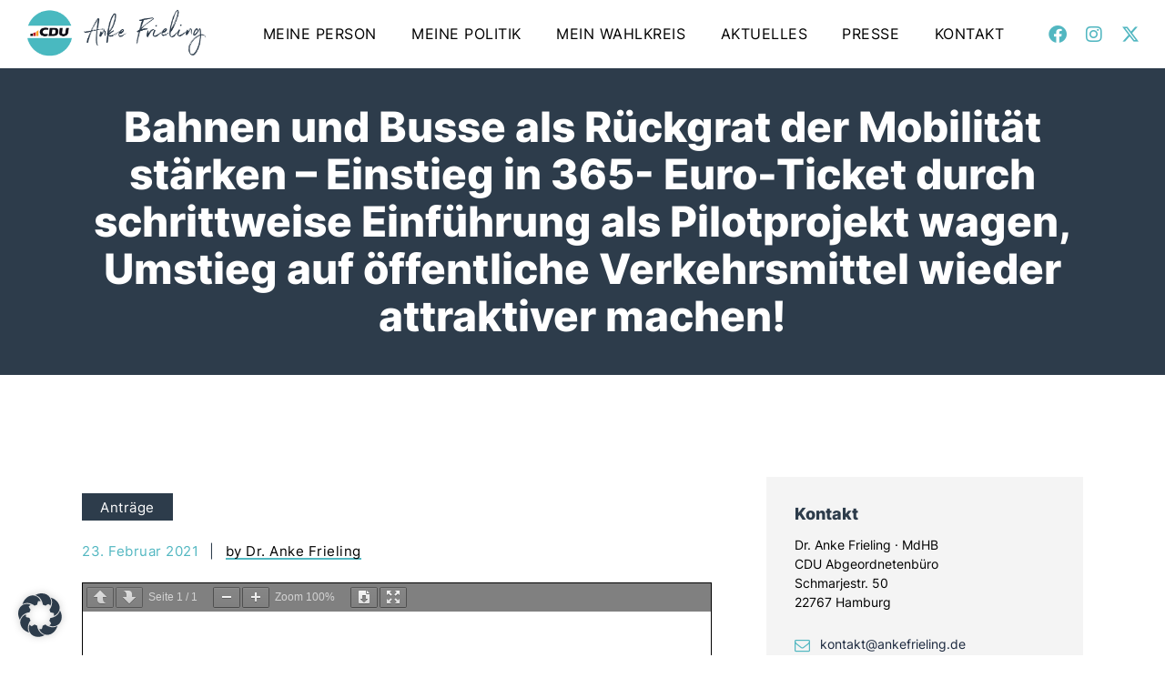

--- FILE ---
content_type: text/html; charset=UTF-8
request_url: https://www.ankefrieling.de/bahnen-und-busse-als-rueckgrat-der-mobilitaet-staerken-einstieg-in-365-euro-ticket-durch-schrittweise-einfuehrung-als-pilotprojekt-wagen-umstieg-auf-oeffentliche-verkehrsmittel-wieder-attr/
body_size: 42186
content:
<!DOCTYPE html>
<html lang="de" class="no-js
									 scheme_default										">
<head>
			<meta charset="UTF-8">
		<meta name="viewport" content="width=device-width, initial-scale=1, maximum-scale=1">
		<meta name="format-detection" content="telephone=no">
		<link rel="profile" href="//gmpg.org/xfn/11">
		<link rel="pingback" href="https://www.ankefrieling.de/xmlrpc.php">
		<meta name='robots' content='index, follow, max-image-preview:large, max-snippet:-1, max-video-preview:-1' />

	<!-- This site is optimized with the Yoast SEO plugin v26.5 - https://yoast.com/wordpress/plugins/seo/ -->
	<title>Bahnen und Busse als Rückgrat der Mobilität stärken – Einstieg in 365- Euro-Ticket durch schrittweise Einführung als Pilotprojekt wagen, Umstieg auf öffentliche Verkehrsmittel wieder attraktiver machen! &#8226; Anke Frieling</title>
	<link rel="canonical" href="https://www.ankefrieling.de/bahnen-und-busse-als-rueckgrat-der-mobilitaet-staerken-einstieg-in-365-euro-ticket-durch-schrittweise-einfuehrung-als-pilotprojekt-wagen-umstieg-auf-oeffentliche-verkehrsmittel-wieder-attr/" />
	<meta property="og:locale" content="de_DE" />
	<meta property="og:type" content="article" />
	<meta property="og:title" content="Bahnen und Busse als Rückgrat der Mobilität stärken – Einstieg in 365- Euro-Ticket durch schrittweise Einführung als Pilotprojekt wagen, Umstieg auf öffentliche Verkehrsmittel wieder attraktiver machen! &#8226; Anke Frieling" />
	<meta property="og:description" content="Bis zum Frühjahr 2020 nutzten rund 2,5 Millionen Menschen täglich die Busse, Bahnen und Fähren in Hamburg. Und selbst nach dem pandemiebedingten Rückgang der Fahrgastzahlen sind und bleiben die öffentlichen Verkehrsmittel das Rückgrat der Mobilität in Hamburg und der Metropolregion." />
	<meta property="og:url" content="https://www.ankefrieling.de/bahnen-und-busse-als-rueckgrat-der-mobilitaet-staerken-einstieg-in-365-euro-ticket-durch-schrittweise-einfuehrung-als-pilotprojekt-wagen-umstieg-auf-oeffentliche-verkehrsmittel-wieder-attr/" />
	<meta property="og:site_name" content="Anke Frieling" />
	<meta property="article:published_time" content="2021-02-23T10:00:00+00:00" />
	<meta property="article:modified_time" content="2021-04-06T09:05:22+00:00" />
	<meta name="author" content="Dr. Anke Frieling" />
	<meta name="twitter:card" content="summary_large_image" />
	<meta name="twitter:label1" content="Verfasst von" />
	<meta name="twitter:data1" content="Dr. Anke Frieling" />
	<script type="application/ld+json" class="yoast-schema-graph">{"@context":"https://schema.org","@graph":[{"@type":"Article","@id":"https://www.ankefrieling.de/bahnen-und-busse-als-rueckgrat-der-mobilitaet-staerken-einstieg-in-365-euro-ticket-durch-schrittweise-einfuehrung-als-pilotprojekt-wagen-umstieg-auf-oeffentliche-verkehrsmittel-wieder-attr/#article","isPartOf":{"@id":"https://www.ankefrieling.de/bahnen-und-busse-als-rueckgrat-der-mobilitaet-staerken-einstieg-in-365-euro-ticket-durch-schrittweise-einfuehrung-als-pilotprojekt-wagen-umstieg-auf-oeffentliche-verkehrsmittel-wieder-attr/"},"author":{"name":"Dr. Anke Frieling","@id":"https://www.ankefrieling.de/#/schema/person/1b8e9a7b440c47d08535512b5c3d8336"},"headline":"Bahnen und Busse als Rückgrat der Mobilität stärken – Einstieg in 365- Euro-Ticket durch schrittweise Einführung als Pilotprojekt wagen, Umstieg auf öffentliche Verkehrsmittel wieder attraktiver machen!","datePublished":"2021-02-23T10:00:00+00:00","dateModified":"2021-04-06T09:05:22+00:00","mainEntityOfPage":{"@id":"https://www.ankefrieling.de/bahnen-und-busse-als-rueckgrat-der-mobilitaet-staerken-einstieg-in-365-euro-ticket-durch-schrittweise-einfuehrung-als-pilotprojekt-wagen-umstieg-auf-oeffentliche-verkehrsmittel-wieder-attr/"},"wordCount":29,"publisher":{"@id":"https://www.ankefrieling.de/#/schema/person/1b8e9a7b440c47d08535512b5c3d8336"},"articleSection":["Anträge"],"inLanguage":"de"},{"@type":"WebPage","@id":"https://www.ankefrieling.de/bahnen-und-busse-als-rueckgrat-der-mobilitaet-staerken-einstieg-in-365-euro-ticket-durch-schrittweise-einfuehrung-als-pilotprojekt-wagen-umstieg-auf-oeffentliche-verkehrsmittel-wieder-attr/","url":"https://www.ankefrieling.de/bahnen-und-busse-als-rueckgrat-der-mobilitaet-staerken-einstieg-in-365-euro-ticket-durch-schrittweise-einfuehrung-als-pilotprojekt-wagen-umstieg-auf-oeffentliche-verkehrsmittel-wieder-attr/","name":"Bahnen und Busse als Rückgrat der Mobilität stärken – Einstieg in 365- Euro-Ticket durch schrittweise Einführung als Pilotprojekt wagen, Umstieg auf öffentliche Verkehrsmittel wieder attraktiver machen! &#8226; Anke Frieling","isPartOf":{"@id":"https://www.ankefrieling.de/#website"},"datePublished":"2021-02-23T10:00:00+00:00","dateModified":"2021-04-06T09:05:22+00:00","breadcrumb":{"@id":"https://www.ankefrieling.de/bahnen-und-busse-als-rueckgrat-der-mobilitaet-staerken-einstieg-in-365-euro-ticket-durch-schrittweise-einfuehrung-als-pilotprojekt-wagen-umstieg-auf-oeffentliche-verkehrsmittel-wieder-attr/#breadcrumb"},"inLanguage":"de","potentialAction":[{"@type":"ReadAction","target":["https://www.ankefrieling.de/bahnen-und-busse-als-rueckgrat-der-mobilitaet-staerken-einstieg-in-365-euro-ticket-durch-schrittweise-einfuehrung-als-pilotprojekt-wagen-umstieg-auf-oeffentliche-verkehrsmittel-wieder-attr/"]}]},{"@type":"BreadcrumbList","@id":"https://www.ankefrieling.de/bahnen-und-busse-als-rueckgrat-der-mobilitaet-staerken-einstieg-in-365-euro-ticket-durch-schrittweise-einfuehrung-als-pilotprojekt-wagen-umstieg-auf-oeffentliche-verkehrsmittel-wieder-attr/#breadcrumb","itemListElement":[{"@type":"ListItem","position":1,"name":"Startseite","item":"https://www.ankefrieling.de/"},{"@type":"ListItem","position":2,"name":"Bahnen und Busse als Rückgrat der Mobilität stärken – Einstieg in 365- Euro-Ticket durch schrittweise Einführung als Pilotprojekt wagen, Umstieg auf öffentliche Verkehrsmittel wieder attraktiver machen!"}]},{"@type":"WebSite","@id":"https://www.ankefrieling.de/#website","url":"https://www.ankefrieling.de/","name":"Anke Frieling","description":"Ihre Wahlkreisabgeordnete für Blankenese","publisher":{"@id":"https://www.ankefrieling.de/#/schema/person/1b8e9a7b440c47d08535512b5c3d8336"},"potentialAction":[{"@type":"SearchAction","target":{"@type":"EntryPoint","urlTemplate":"https://www.ankefrieling.de/?s={search_term_string}"},"query-input":{"@type":"PropertyValueSpecification","valueRequired":true,"valueName":"search_term_string"}}],"inLanguage":"de"},{"@type":["Person","Organization"],"@id":"https://www.ankefrieling.de/#/schema/person/1b8e9a7b440c47d08535512b5c3d8336","name":"Dr. Anke Frieling","image":{"@type":"ImageObject","inLanguage":"de","@id":"https://www.ankefrieling.de/#/schema/person/image/","url":"https://www.ankefrieling.de/wp-content/uploads/2018/10/CDU_Hamburg_Retina.png","contentUrl":"https://www.ankefrieling.de/wp-content/uploads/2018/10/CDU_Hamburg_Retina.png","width":800,"height":800,"caption":"Dr. Anke Frieling"},"logo":{"@id":"https://www.ankefrieling.de/#/schema/person/image/"}}]}</script>
	<!-- / Yoast SEO plugin. -->


<link rel="alternate" title="oEmbed (JSON)" type="application/json+oembed" href="https://www.ankefrieling.de/wp-json/oembed/1.0/embed?url=https%3A%2F%2Fwww.ankefrieling.de%2Fbahnen-und-busse-als-rueckgrat-der-mobilitaet-staerken-einstieg-in-365-euro-ticket-durch-schrittweise-einfuehrung-als-pilotprojekt-wagen-umstieg-auf-oeffentliche-verkehrsmittel-wieder-attr%2F" />
<link rel="alternate" title="oEmbed (XML)" type="text/xml+oembed" href="https://www.ankefrieling.de/wp-json/oembed/1.0/embed?url=https%3A%2F%2Fwww.ankefrieling.de%2Fbahnen-und-busse-als-rueckgrat-der-mobilitaet-staerken-einstieg-in-365-euro-ticket-durch-schrittweise-einfuehrung-als-pilotprojekt-wagen-umstieg-auf-oeffentliche-verkehrsmittel-wieder-attr%2F&#038;format=xml" />
<meta property="og:url" content="https://www.ankefrieling.de/bahnen-und-busse-als-rueckgrat-der-mobilitaet-staerken-einstieg-in-365-euro-ticket-durch-schrittweise-einfuehrung-als-pilotprojekt-wagen-umstieg-auf-oeffentliche-verkehrsmittel-wieder-attr/ "/>
			<meta property="og:title" content="Bahnen und Busse als Rückgrat der Mobilität stärken – Einstieg in 365- Euro-Ticket durch schrittweise Einführung als Pilotprojekt wagen, Umstieg auf öffentliche Verkehrsmittel wieder attraktiver machen!" />
			<meta property="og:description" content="Bis zum Frühjahr 2020 nutzten rund 2,5 Millionen Menschen täglich die Busse, Bahnen und Fähren in Hamburg. Und selbst nach dem pandemiebedingten Rückgang der Fahrgastzahlen sind und bleiben die öffentlichen Verkehrsmittel das Rückgrat der Mobilität in Hamburg und der Metropolregion.
" />  
			<meta property="og:type" content="article" /><style id='wp-img-auto-sizes-contain-inline-css' type='text/css'>
img:is([sizes=auto i],[sizes^="auto," i]){contain-intrinsic-size:3000px 1500px}
/*# sourceURL=wp-img-auto-sizes-contain-inline-css */
</style>
<style id='classic-theme-styles-inline-css' type='text/css'>
/*! This file is auto-generated */
.wp-block-button__link{color:#fff;background-color:#32373c;border-radius:9999px;box-shadow:none;text-decoration:none;padding:calc(.667em + 2px) calc(1.333em + 2px);font-size:1.125em}.wp-block-file__button{background:#32373c;color:#fff;text-decoration:none}
/*# sourceURL=/wp-includes/css/classic-themes.min.css */
</style>
<style id='global-styles-inline-css' type='text/css'>
:root{--wp--preset--aspect-ratio--square: 1;--wp--preset--aspect-ratio--4-3: 4/3;--wp--preset--aspect-ratio--3-4: 3/4;--wp--preset--aspect-ratio--3-2: 3/2;--wp--preset--aspect-ratio--2-3: 2/3;--wp--preset--aspect-ratio--16-9: 16/9;--wp--preset--aspect-ratio--9-16: 9/16;--wp--preset--color--black: #000000;--wp--preset--color--cyan-bluish-gray: #abb8c3;--wp--preset--color--white: #ffffff;--wp--preset--color--pale-pink: #f78da7;--wp--preset--color--vivid-red: #cf2e2e;--wp--preset--color--luminous-vivid-orange: #ff6900;--wp--preset--color--luminous-vivid-amber: #fcb900;--wp--preset--color--light-green-cyan: #7bdcb5;--wp--preset--color--vivid-green-cyan: #00d084;--wp--preset--color--pale-cyan-blue: #8ed1fc;--wp--preset--color--vivid-cyan-blue: #0693e3;--wp--preset--color--vivid-purple: #9b51e0;--wp--preset--gradient--vivid-cyan-blue-to-vivid-purple: linear-gradient(135deg,rgb(6,147,227) 0%,rgb(155,81,224) 100%);--wp--preset--gradient--light-green-cyan-to-vivid-green-cyan: linear-gradient(135deg,rgb(122,220,180) 0%,rgb(0,208,130) 100%);--wp--preset--gradient--luminous-vivid-amber-to-luminous-vivid-orange: linear-gradient(135deg,rgb(252,185,0) 0%,rgb(255,105,0) 100%);--wp--preset--gradient--luminous-vivid-orange-to-vivid-red: linear-gradient(135deg,rgb(255,105,0) 0%,rgb(207,46,46) 100%);--wp--preset--gradient--very-light-gray-to-cyan-bluish-gray: linear-gradient(135deg,rgb(238,238,238) 0%,rgb(169,184,195) 100%);--wp--preset--gradient--cool-to-warm-spectrum: linear-gradient(135deg,rgb(74,234,220) 0%,rgb(151,120,209) 20%,rgb(207,42,186) 40%,rgb(238,44,130) 60%,rgb(251,105,98) 80%,rgb(254,248,76) 100%);--wp--preset--gradient--blush-light-purple: linear-gradient(135deg,rgb(255,206,236) 0%,rgb(152,150,240) 100%);--wp--preset--gradient--blush-bordeaux: linear-gradient(135deg,rgb(254,205,165) 0%,rgb(254,45,45) 50%,rgb(107,0,62) 100%);--wp--preset--gradient--luminous-dusk: linear-gradient(135deg,rgb(255,203,112) 0%,rgb(199,81,192) 50%,rgb(65,88,208) 100%);--wp--preset--gradient--pale-ocean: linear-gradient(135deg,rgb(255,245,203) 0%,rgb(182,227,212) 50%,rgb(51,167,181) 100%);--wp--preset--gradient--electric-grass: linear-gradient(135deg,rgb(202,248,128) 0%,rgb(113,206,126) 100%);--wp--preset--gradient--midnight: linear-gradient(135deg,rgb(2,3,129) 0%,rgb(40,116,252) 100%);--wp--preset--font-size--small: 13px;--wp--preset--font-size--medium: 20px;--wp--preset--font-size--large: 36px;--wp--preset--font-size--x-large: 42px;--wp--preset--spacing--20: 0.44rem;--wp--preset--spacing--30: 0.67rem;--wp--preset--spacing--40: 1rem;--wp--preset--spacing--50: 1.5rem;--wp--preset--spacing--60: 2.25rem;--wp--preset--spacing--70: 3.38rem;--wp--preset--spacing--80: 5.06rem;--wp--preset--shadow--natural: 6px 6px 9px rgba(0, 0, 0, 0.2);--wp--preset--shadow--deep: 12px 12px 50px rgba(0, 0, 0, 0.4);--wp--preset--shadow--sharp: 6px 6px 0px rgba(0, 0, 0, 0.2);--wp--preset--shadow--outlined: 6px 6px 0px -3px rgb(255, 255, 255), 6px 6px rgb(0, 0, 0);--wp--preset--shadow--crisp: 6px 6px 0px rgb(0, 0, 0);}:where(.is-layout-flex){gap: 0.5em;}:where(.is-layout-grid){gap: 0.5em;}body .is-layout-flex{display: flex;}.is-layout-flex{flex-wrap: wrap;align-items: center;}.is-layout-flex > :is(*, div){margin: 0;}body .is-layout-grid{display: grid;}.is-layout-grid > :is(*, div){margin: 0;}:where(.wp-block-columns.is-layout-flex){gap: 2em;}:where(.wp-block-columns.is-layout-grid){gap: 2em;}:where(.wp-block-post-template.is-layout-flex){gap: 1.25em;}:where(.wp-block-post-template.is-layout-grid){gap: 1.25em;}.has-black-color{color: var(--wp--preset--color--black) !important;}.has-cyan-bluish-gray-color{color: var(--wp--preset--color--cyan-bluish-gray) !important;}.has-white-color{color: var(--wp--preset--color--white) !important;}.has-pale-pink-color{color: var(--wp--preset--color--pale-pink) !important;}.has-vivid-red-color{color: var(--wp--preset--color--vivid-red) !important;}.has-luminous-vivid-orange-color{color: var(--wp--preset--color--luminous-vivid-orange) !important;}.has-luminous-vivid-amber-color{color: var(--wp--preset--color--luminous-vivid-amber) !important;}.has-light-green-cyan-color{color: var(--wp--preset--color--light-green-cyan) !important;}.has-vivid-green-cyan-color{color: var(--wp--preset--color--vivid-green-cyan) !important;}.has-pale-cyan-blue-color{color: var(--wp--preset--color--pale-cyan-blue) !important;}.has-vivid-cyan-blue-color{color: var(--wp--preset--color--vivid-cyan-blue) !important;}.has-vivid-purple-color{color: var(--wp--preset--color--vivid-purple) !important;}.has-black-background-color{background-color: var(--wp--preset--color--black) !important;}.has-cyan-bluish-gray-background-color{background-color: var(--wp--preset--color--cyan-bluish-gray) !important;}.has-white-background-color{background-color: var(--wp--preset--color--white) !important;}.has-pale-pink-background-color{background-color: var(--wp--preset--color--pale-pink) !important;}.has-vivid-red-background-color{background-color: var(--wp--preset--color--vivid-red) !important;}.has-luminous-vivid-orange-background-color{background-color: var(--wp--preset--color--luminous-vivid-orange) !important;}.has-luminous-vivid-amber-background-color{background-color: var(--wp--preset--color--luminous-vivid-amber) !important;}.has-light-green-cyan-background-color{background-color: var(--wp--preset--color--light-green-cyan) !important;}.has-vivid-green-cyan-background-color{background-color: var(--wp--preset--color--vivid-green-cyan) !important;}.has-pale-cyan-blue-background-color{background-color: var(--wp--preset--color--pale-cyan-blue) !important;}.has-vivid-cyan-blue-background-color{background-color: var(--wp--preset--color--vivid-cyan-blue) !important;}.has-vivid-purple-background-color{background-color: var(--wp--preset--color--vivid-purple) !important;}.has-black-border-color{border-color: var(--wp--preset--color--black) !important;}.has-cyan-bluish-gray-border-color{border-color: var(--wp--preset--color--cyan-bluish-gray) !important;}.has-white-border-color{border-color: var(--wp--preset--color--white) !important;}.has-pale-pink-border-color{border-color: var(--wp--preset--color--pale-pink) !important;}.has-vivid-red-border-color{border-color: var(--wp--preset--color--vivid-red) !important;}.has-luminous-vivid-orange-border-color{border-color: var(--wp--preset--color--luminous-vivid-orange) !important;}.has-luminous-vivid-amber-border-color{border-color: var(--wp--preset--color--luminous-vivid-amber) !important;}.has-light-green-cyan-border-color{border-color: var(--wp--preset--color--light-green-cyan) !important;}.has-vivid-green-cyan-border-color{border-color: var(--wp--preset--color--vivid-green-cyan) !important;}.has-pale-cyan-blue-border-color{border-color: var(--wp--preset--color--pale-cyan-blue) !important;}.has-vivid-cyan-blue-border-color{border-color: var(--wp--preset--color--vivid-cyan-blue) !important;}.has-vivid-purple-border-color{border-color: var(--wp--preset--color--vivid-purple) !important;}.has-vivid-cyan-blue-to-vivid-purple-gradient-background{background: var(--wp--preset--gradient--vivid-cyan-blue-to-vivid-purple) !important;}.has-light-green-cyan-to-vivid-green-cyan-gradient-background{background: var(--wp--preset--gradient--light-green-cyan-to-vivid-green-cyan) !important;}.has-luminous-vivid-amber-to-luminous-vivid-orange-gradient-background{background: var(--wp--preset--gradient--luminous-vivid-amber-to-luminous-vivid-orange) !important;}.has-luminous-vivid-orange-to-vivid-red-gradient-background{background: var(--wp--preset--gradient--luminous-vivid-orange-to-vivid-red) !important;}.has-very-light-gray-to-cyan-bluish-gray-gradient-background{background: var(--wp--preset--gradient--very-light-gray-to-cyan-bluish-gray) !important;}.has-cool-to-warm-spectrum-gradient-background{background: var(--wp--preset--gradient--cool-to-warm-spectrum) !important;}.has-blush-light-purple-gradient-background{background: var(--wp--preset--gradient--blush-light-purple) !important;}.has-blush-bordeaux-gradient-background{background: var(--wp--preset--gradient--blush-bordeaux) !important;}.has-luminous-dusk-gradient-background{background: var(--wp--preset--gradient--luminous-dusk) !important;}.has-pale-ocean-gradient-background{background: var(--wp--preset--gradient--pale-ocean) !important;}.has-electric-grass-gradient-background{background: var(--wp--preset--gradient--electric-grass) !important;}.has-midnight-gradient-background{background: var(--wp--preset--gradient--midnight) !important;}.has-small-font-size{font-size: var(--wp--preset--font-size--small) !important;}.has-medium-font-size{font-size: var(--wp--preset--font-size--medium) !important;}.has-large-font-size{font-size: var(--wp--preset--font-size--large) !important;}.has-x-large-font-size{font-size: var(--wp--preset--font-size--x-large) !important;}
:where(.wp-block-post-template.is-layout-flex){gap: 1.25em;}:where(.wp-block-post-template.is-layout-grid){gap: 1.25em;}
:where(.wp-block-term-template.is-layout-flex){gap: 1.25em;}:where(.wp-block-term-template.is-layout-grid){gap: 1.25em;}
:where(.wp-block-columns.is-layout-flex){gap: 2em;}:where(.wp-block-columns.is-layout-grid){gap: 2em;}
:root :where(.wp-block-pullquote){font-size: 1.5em;line-height: 1.6;}
/*# sourceURL=global-styles-inline-css */
</style>
<link property="stylesheet" rel='stylesheet' id='wp-block-library-css' href='https://www.ankefrieling.de/wp-includes/css/dist/block-library/style.min.css' type='text/css' media='all' />
<link property="stylesheet" rel='stylesheet' id='trx_addons-icons-css' href='https://www.ankefrieling.de/wp-content/plugins/trx_addons/css/font-icons/css/trx_addons_icons-embedded.css' type='text/css' media='all' />
<link property="stylesheet" rel='stylesheet' id='jquery-swiper-css' href='https://www.ankefrieling.de/wp-content/plugins/trx_addons/js/swiper/swiper.min.css' type='text/css' media='all' />
<link property="stylesheet" rel='stylesheet' id='magnific-popup-css' href='https://www.ankefrieling.de/wp-content/plugins/trx_addons/js/magnific/magnific-popup.min.css' type='text/css' media='all' />
<link property="stylesheet" rel='stylesheet' id='trx_addons-css' href='https://www.ankefrieling.de/wp-content/plugins/trx_addons/css/trx_addons.css' type='text/css' media='all' />
<link property="stylesheet" rel='stylesheet' id='trx_addons-animation-css' href='https://www.ankefrieling.de/wp-content/plugins/trx_addons/css/trx_addons.animation.css' type='text/css' media='all' />
<link property="stylesheet" rel='stylesheet' id='uaf_client_css-css' href='https://www.ankefrieling.de/wp-content/uploads/useanyfont/uaf.css' type='text/css' media='all' />
<link property="stylesheet" rel='stylesheet' id='ppress-frontend-css' href='https://www.ankefrieling.de/wp-content/plugins/wp-user-avatar/assets/css/frontend.min.css' type='text/css' media='all' />
<link property="stylesheet" rel='stylesheet' id='ppress-flatpickr-css' href='https://www.ankefrieling.de/wp-content/plugins/wp-user-avatar/assets/flatpickr/flatpickr.min.css' type='text/css' media='all' />
<link property="stylesheet" rel='stylesheet' id='ppress-select2-css' href='https://www.ankefrieling.de/wp-content/plugins/wp-user-avatar/assets/select2/select2.min.css' type='text/css' media='all' />
<link property="stylesheet" rel='stylesheet' id='elementor-icons-css' href='https://www.ankefrieling.de/wp-content/plugins/elementor/assets/lib/eicons/css/elementor-icons.min.css' type='text/css' media='all' />
<link property="stylesheet" rel='stylesheet' id='elementor-frontend-css' href='https://www.ankefrieling.de/wp-content/plugins/elementor/assets/css/frontend.min.css' type='text/css' media='all' />
<style id='elementor-frontend-inline-css' type='text/css'>
.elementor-kit-2403{--e-global-color-primary:#52B7C1;--e-global-color-secondary:#2D3C4B;--e-global-color-text:#2D3C4B;--e-global-color-accent:#E6007E;--e-global-color-19ef9b27:#DDEEF1;--e-global-color-1534bf2a:#E5E5E9;--e-global-typography-primary-font-family:"kievitpro-book";--e-global-typography-primary-font-weight:600;--e-global-typography-secondary-font-family:"kievitpro-bold";--e-global-typography-secondary-font-weight:400;--e-global-typography-text-font-family:"kievitserif-book";--e-global-typography-text-font-weight:400;--e-global-typography-accent-font-family:"northwell";--e-global-typography-accent-font-weight:500;}.elementor-kit-2403 e-page-transition{background-color:#FFBC7D;}.elementor-section.elementor-section-boxed > .elementor-container{max-width:1200px;}.e-con{--container-max-width:1200px;}.elementor-widget:not(:last-child){margin-block-end:20px;}.elementor-element{--widgets-spacing:20px 20px;--widgets-spacing-row:20px;--widgets-spacing-column:20px;}{}.sc_layouts_title_caption{display:var(--page-title-display);}@media(max-width:1024px){.elementor-section.elementor-section-boxed > .elementor-container{max-width:1024px;}.e-con{--container-max-width:1024px;}}@media(max-width:767px){.elementor-section.elementor-section-boxed > .elementor-container{max-width:767px;}.e-con{--container-max-width:767px;}}
/*# sourceURL=elementor-frontend-inline-css */
</style>
<link property="stylesheet" rel='stylesheet' id='borlabs-cookie-custom-css' href='https://www.ankefrieling.de/wp-content/cache/borlabs-cookie/1/borlabs-cookie-1-de.css' type='text/css' media='all' />
<link property="stylesheet" rel='stylesheet' id='partiso-font-northwellregular-css' href='https://www.ankefrieling.de/wp-content/themes/partiso/css/font-face/northwellregular/stylesheet.css' type='text/css' media='all' />
<link property="stylesheet" rel='stylesheet' id='partiso-font-northwellalt-css' href='https://www.ankefrieling.de/wp-content/themes/partiso/css/font-face/northwellalt/stylesheet.css' type='text/css' media='all' />
<link property="stylesheet" rel='stylesheet' id='icons-css' href='https://www.ankefrieling.de/wp-content/themes/partiso/css/font-icons/css/fontello-embedded.css' type='text/css' media='all' />
<link property="stylesheet" rel='stylesheet' id='partiso-main-css' href='https://www.ankefrieling.de/wp-content/themes/partiso/style.css' type='text/css' media='all' />
<link property="stylesheet" rel='stylesheet' id='partiso-custom-css' href='https://www.ankefrieling.de/wp-content/themes/partiso/css/__custom.css' type='text/css' media='all' />
<link property="stylesheet" rel='stylesheet' id='partiso-color-default-css' href='https://www.ankefrieling.de/wp-content/themes/partiso/css/__colors_default.css' type='text/css' media='all' />
<link property="stylesheet" rel='stylesheet' id='partiso-color-dark-css' href='https://www.ankefrieling.de/wp-content/themes/partiso/css/__colors_dark.css' type='text/css' media='all' />
<link property="stylesheet" rel='stylesheet' id='mediaelement-css' href='https://www.ankefrieling.de/wp-includes/js/mediaelement/mediaelementplayer-legacy.min.css' type='text/css' media='all' />
<link property="stylesheet" rel='stylesheet' id='wp-mediaelement-css' href='https://www.ankefrieling.de/wp-includes/js/mediaelement/wp-mediaelement.min.css' type='text/css' media='all' />
<link property="stylesheet" rel='stylesheet' id='trx_addons-responsive-css' href='https://www.ankefrieling.de/wp-content/plugins/trx_addons/css/trx_addons.responsive.css' type='text/css' media='all' />
<link property="stylesheet" rel='stylesheet' id='partiso-responsive-css' href='https://www.ankefrieling.de/wp-content/themes/partiso/css/responsive.css' type='text/css' media='all' />
<script type="text/javascript" src="https://www.ankefrieling.de/wp-includes/js/jquery/jquery.min.js" id="jquery-core-js"></script>
<script type="text/javascript" src="https://www.ankefrieling.de/wp-includes/js/jquery/jquery-migrate.min.js" id="jquery-migrate-js"></script>
<link rel="https://api.w.org/" href="https://www.ankefrieling.de/wp-json/" /><link rel="alternate" title="JSON" type="application/json" href="https://www.ankefrieling.de/wp-json/wp/v2/posts/8395" /><meta name="generator" content="Elementor 3.33.4; features: additional_custom_breakpoints; settings: css_print_method-internal, google_font-enabled, font_display-block">
			<style>
				.e-con.e-parent:nth-of-type(n+4):not(.e-lazyloaded):not(.e-no-lazyload),
				.e-con.e-parent:nth-of-type(n+4):not(.e-lazyloaded):not(.e-no-lazyload) * {
					background-image: none !important;
				}
				@media screen and (max-height: 1024px) {
					.e-con.e-parent:nth-of-type(n+3):not(.e-lazyloaded):not(.e-no-lazyload),
					.e-con.e-parent:nth-of-type(n+3):not(.e-lazyloaded):not(.e-no-lazyload) * {
						background-image: none !important;
					}
				}
				@media screen and (max-height: 640px) {
					.e-con.e-parent:nth-of-type(n+2):not(.e-lazyloaded):not(.e-no-lazyload),
					.e-con.e-parent:nth-of-type(n+2):not(.e-lazyloaded):not(.e-no-lazyload) * {
						background-image: none !important;
					}
				}
			</style>
			<meta name="generator" content="Powered by Slider Revolution 6.7.39 - responsive, Mobile-Friendly Slider Plugin for WordPress with comfortable drag and drop interface." />
<link rel="icon" href="https://www.ankefrieling.de/wp-content/uploads/2023/12/cropped-CDU-Logo-Avatar-32x32.png" sizes="32x32" />
<link rel="icon" href="https://www.ankefrieling.de/wp-content/uploads/2023/12/cropped-CDU-Logo-Avatar-192x192.png" sizes="192x192" />
<link rel="apple-touch-icon" href="https://www.ankefrieling.de/wp-content/uploads/2023/12/cropped-CDU-Logo-Avatar-180x180.png" />
<meta name="msapplication-TileImage" content="https://www.ankefrieling.de/wp-content/uploads/2023/12/cropped-CDU-Logo-Avatar-270x270.png" />
<script>function setREVStartSize(e){
			//window.requestAnimationFrame(function() {
				window.RSIW = window.RSIW===undefined ? window.innerWidth : window.RSIW;
				window.RSIH = window.RSIH===undefined ? window.innerHeight : window.RSIH;
				try {
					var pw = document.getElementById(e.c).parentNode.offsetWidth,
						newh;
					pw = pw===0 || isNaN(pw) || (e.l=="fullwidth" || e.layout=="fullwidth") ? window.RSIW : pw;
					e.tabw = e.tabw===undefined ? 0 : parseInt(e.tabw);
					e.thumbw = e.thumbw===undefined ? 0 : parseInt(e.thumbw);
					e.tabh = e.tabh===undefined ? 0 : parseInt(e.tabh);
					e.thumbh = e.thumbh===undefined ? 0 : parseInt(e.thumbh);
					e.tabhide = e.tabhide===undefined ? 0 : parseInt(e.tabhide);
					e.thumbhide = e.thumbhide===undefined ? 0 : parseInt(e.thumbhide);
					e.mh = e.mh===undefined || e.mh=="" || e.mh==="auto" ? 0 : parseInt(e.mh,0);
					if(e.layout==="fullscreen" || e.l==="fullscreen")
						newh = Math.max(e.mh,window.RSIH);
					else{
						e.gw = Array.isArray(e.gw) ? e.gw : [e.gw];
						for (var i in e.rl) if (e.gw[i]===undefined || e.gw[i]===0) e.gw[i] = e.gw[i-1];
						e.gh = e.el===undefined || e.el==="" || (Array.isArray(e.el) && e.el.length==0)? e.gh : e.el;
						e.gh = Array.isArray(e.gh) ? e.gh : [e.gh];
						for (var i in e.rl) if (e.gh[i]===undefined || e.gh[i]===0) e.gh[i] = e.gh[i-1];
											
						var nl = new Array(e.rl.length),
							ix = 0,
							sl;
						e.tabw = e.tabhide>=pw ? 0 : e.tabw;
						e.thumbw = e.thumbhide>=pw ? 0 : e.thumbw;
						e.tabh = e.tabhide>=pw ? 0 : e.tabh;
						e.thumbh = e.thumbhide>=pw ? 0 : e.thumbh;
						for (var i in e.rl) nl[i] = e.rl[i]<window.RSIW ? 0 : e.rl[i];
						sl = nl[0];
						for (var i in nl) if (sl>nl[i] && nl[i]>0) { sl = nl[i]; ix=i;}
						var m = pw>(e.gw[ix]+e.tabw+e.thumbw) ? 1 : (pw-(e.tabw+e.thumbw)) / (e.gw[ix]);
						newh =  (e.gh[ix] * m) + (e.tabh + e.thumbh);
					}
					var el = document.getElementById(e.c);
					if (el!==null && el) el.style.height = newh+"px";
					el = document.getElementById(e.c+"_wrapper");
					if (el!==null && el) {
						el.style.height = newh+"px";
						el.style.display = "block";
					}
				} catch(e){
					console.log("Failure at Presize of Slider:" + e)
				}
			//});
		  };</script>
		<style type="text/css" id="wp-custom-css">
			.elementor-6770 .elementor-element.elementor-element-9784aac .elementor-post__title, .elementor-6770 .elementor-element.elementor-element-9784aac .elementor-post__title a,.elementor-7446 .elementor-element.elementor-element-8b699fb .elementor-post__title, .elementor-7446 .elementor-element.elementor-element-8b699fb .elementor-post__title a,.elementor-6854 .elementor-element.elementor-element-f66b4b7 .elementor-post__title, .elementor-6854 .elementor-element.elementor-element-f66b4b7 .elementor-post__title a {font-weight:normal}

.scheme_default h3 {color:#2D3C4B}

.scheme_default button:not(.components-button) {background-color:#52B7C1}

.menu_mobile .search_mobile form {display:none}

.scheme_default button:not(.components-button):hover {background-color:#2D3C4B}

.scheme_default button[disabled] {background-color:#8DC6E8 !important}

.scheme_default button[disabled]:hover {background-color:#52B7C1 !important}

@media (max-width: 479px) {
 .mobile_device .menu_mobile .sc_layouts_logo img,
  .mobile_layout .menu_mobile .sc_layouts_logo img {
    max-height: 120px; }
}

.scheme_default .footer_wrap, .scheme_default .footer_copyright_inner {background:transparent}

.elementor-widget-heading .elementor-heading-title.elementor-size-medium {font-size:20px; background-color:#2D3C4B; display: inline;color:#fff;padding:5px 15px}

.scheme_default .socials_wrap .social_item:hover .social_icon span {color:#52B7C1;}

.scheme_default .socials_wrap .social_item:hover .social_icon {background-color: transparent;
border-color: transparent;}

.elementor-7267 .elementor-element.elementor-element-1f875e6:not(.elementor-motion-effects-element-type-background) > .elementor-column-wrap {margin-left:15px}

.elementor-7267 .elementor-element.elementor-element-c99f418:not(.elementor-motion-effects-element-type-background) > .elementor-column-wrap {margin-right:15px}

.elementor-464 .elementor-element.elementor-element-5fe2fd7:not(.elementor-motion-effects-element-type-background) > .elementor-column-wrap {margin-left:15px}

.elementor-464 .elementor-element.elementor-element-bec6fa2:not(.elementor-motion-effects-element-type-background) > .elementor-column-wrap {margin-left:15px}

.elementor-464 .elementor-element.elementor-element-3ccc50e:not(.elementor-motion-effects-element-type-background) > .elementor-column-wrap {margin-left:15px}

.elementor-464 .elementor-element.elementor-element-2467b5f:not(.elementor-motion-effects-element-type-background) > .elementor-column-wrap {margin-right:15px}

.sc_layouts_menu_nav > li ul {width:28em;padding:0}

[class^="icon-"]:before, [class*=" icon-"]:before {font-size:24px}

.sc_item_title_text b {font-family: 'northwellalt' !important;font-size: 1.6em !important;}

.contacts_logo {width:125px}

.scheme_default h3 a {color:#2D3C4B}
.mejs-overlay-button {display:none}

h1, .front_page_section_caption {font-weight:normal}

.post_item .post_title {line-height:1.35;}

.elementor-4640 .elementor-element.elementor-element-5f0c627d .elementor-cta__title:not(:last-child) {margin-top:25px;margin-bottom:25px !important}

.tf-team.style-1 .team-content {text-align:center}

.menu_mobile .sc_layouts_logo {margin-top: 2em;}

.icon-plus:before {width: 100%;
content: url(https://www.ankefrieling.de/wp-content/uploads/2020/09/Icon-CDU-Hamburg.svg);}

.pt_plus_adv_typo_block.under_classic .text-content-block {text-decoration-thickness:5px !important}

.pt_plus_adv_typo_block.under_classic .text-content-block:hover {text-decoration-line: underline !important;
text-decoration-style: solid;
text-decoration-color: #52B7C1;text-decoration-thickness:5px !important}

.widget_area .post_item .post_categories a, aside .post_item .post_categories a {border-radius:0px;padding: 0.35rem 0.6rem;}

.scheme_default .related_item .post_meta_item.post_categories a {background-color: #52B7C1;
color: #fff;}

.scheme_default .post_info .post_info_item {color:#2D3C4B}

.scheme_default .post_info .post_info_item a {color:#52B7C1}

.scheme_default .post_info .post_info_item a:hover {color:#00A9E0}

.scheme_default .post_meta_item.post_categories a {background-color:#2D3C4B}

.widget_area .post_item .post_title, aside .post_item .post_title {font-weight:normal;line-height:1.45}

.trx_addons_scroll_to_top.show {border-radius:50px}

.scheme_default .post_item .more-link {border-radius: 50px !important;background-color: #2D3C4B !important;letter-spacing: 0.5px;
font-size: 0.85rem;
padding: 1.25em 2.5em;}

.scheme_default .content .mejs-container .mejs-controls {display:none}

.elementor-pagination {padding-top:25px}

.slider_outer_controls_bottom>.slider_controls_wrap {margin-top:25px !important}

.elementor-posts .elementor-post__badge {background:#2D3C4B}

.mapsvg-details-container .mapsvg-controller-view-content {padding-top:8% !important}

h2 {font-weight:normal;font-size: 3em;}

.fa.fa-facebook:before {content: "\f09a";}

.fa-codepen:before {content: "\f0e0";}
.fa-wordpress:before {content: "\f007";}
.fa-youtube:before {content: "\f16a";}


.slider_container .swiper-pagination-bullet, .slider_outer .swiper-pagination-bullet {border-radius:50px}

.scheme_default .team_member_details .team_member_details_value,.team_member_details_label {font-size:16px !important}

.scheme_default .sc_team_short .sc_team_item_thumb {border-color: #52B7C1;}

.sc_team_item_header .sc_team_item_title {margin-bottom:0}

.team_member_description {padding: 2.5em 2.5em;}

.team_member_page .team_member_brief_info_text {padding-top:15px;font-size:16px !important}

h3 {font-size: 36px;line-height:1.25 !important;margin-bottom:10px!important}

.scheme_default .scheme_dark .elementor-text-editor a[href*="tel:"]:hover,.scheme_default .scheme_dark .elementor-text-editor a[href*="mailto:"]:hover {color:#52B7C1}

.scheme_default input[type="submit"]:hover {background-color:#52B7C1}

.scheme_default .sc_services_default .sc_services_item_info {padding: 35px 100px;}

.scheme_default .sc_services_default .sc_services_item_title:after {background-color:#52B7C1}

.sc_layouts_row .sc_layouts_item {margin-bottom:0px !important;margin-top:0px !important}


@media only screen and (min-width: 1680px) {
	.socials_wrap {margin: -2px 0 0 0;}}

.socials_wrap .social_item .social_icon {
font-weight: normal;
line-height: 1rem;}

#ajaxsearchpro4_1, div.asp_m.asp_m_4 {margin-bottom: 13px;}

.verlinkung {color:#2D3C4B;border-bottom: 2.5px solid #52B7C1;
display: inline-block;
	line-height:0.95 !important;
text-shadow: 1px 1px #fff,
1px -1px #fff,
-1px 1px #fff,
-1px -1px #fff;}

.verlinkung:hover {color:#52B7C1}

.verlinkung2 {color:#2D3C4B;border-bottom: 4.5px solid #52B7C1;
display: inline-block;
	line-height:0.85 !important;
text-shadow: 1px 1px #fff,
1px -1px #fff,
-1px 1px #fff,
-1px -1px #fff;}

.verlinkung2:hover {color:#52B7C1}

.scheme_default .sc_services_hover .sc_services_item.with_image .sc_services_item_content:before {background-color:#52B7C1} 

.scheme_default .sc_services_hover .sc_services_item.with_image .sc_services_item_header:before {background-color:#2D3C4B}

.elementor-widget-text-editor :last-child {line-height:1.5}

ol {padding-left:25px}

.scheme_default .post_item_single .post_content .post_meta_label {color:#000}

.scheme_default .post_item_single .post_content .post_meta_item:hover .post_meta_label {color:#52B7C1}

.scheme_default .post_item_single .post_content .post_tags a {background-color: #2D3C4B;}

.scheme_default .post_item_single .post_content .post_tags a:hover {background-color: #52B7C1;}

form.mc4wp-form .mc4wp-form-fields input[type="email"] {font-size:1em !important;line-height: 1;padding: 1em 1.7em;border: .125rem solid #ddd;}

form.mc4wp-form .mc4wp-form-fields input[type="submit"] {font-size:1em;line-height: 1;text-transform:none;padding: 1em 1.7em;border: .125rem solid #2D3C4B !important;}

ul {line-height:1.5;list-style-type: square;}

li::marker {
  color: #52B7C1; /* bullet color */
}

.scheme_dark .menu_mobile_inner {background-color: #2D3C4B;color:#fff}

.scheme_dark .menu_mobile_inner a:hover, .scheme_dark .menu_mobile_inner .current-menu-ancestor>a, .scheme_dark .menu_mobile_inner .current-menu-item>a, .scheme_dark .menu_mobile_inner .menu_mobile_nav_area li:hover:before, .scheme_dark .menu_mobile_inner .menu_mobile_nav_area li.current-menu-ancestor:before, .scheme_dark .menu_mobile_inner .menu_mobile_nav_area li.current-menu-item:before {color:#52B7C1}

.scheme_dark .menu_mobile_inner .search_mobile .search_submit {color:#2D3C4B;font-size:1em}

.scheme_dark .menu_mobile_inner .search_mobile .search_submit:hover {color:#52B7C1}

#BorlabsCookieBox a,#BorlabsCookieBox ._brlbs-manage a {color:#52B7C1}

#BorlabsCookieBox ._brlbs-refuse {color:#000}

#BorlabsCookieBox ._brlbs-btn-accept-all {background:#2D3C4B}

.sc_services_hover .sc_services_item_header_inner {top:50%}

div.scheme_dark .sc_button.color_style_dark:not(.sc_button_simple):not(.sc_button_bordered):not(.sc_button_bg_image) {background-color:#2D3C4B}

div.scheme_dark .sc_button.color_style_dark:not(.sc_button_simple):not(.sc_button_bordered):not(.sc_button_bg_image):hover {background-color:#52B7C1}

#BorlabsCookieBox ._brlbs-legal {color:#2D3C4B}

#BorlabsCookieBox ._brlbs-btn {color:#000 !important}

#BorlabsCookieBox ._brlbs-btn-accept-all {color:#fff !important}

.social .socials_wrap .social_item:hover .social_icon {border-color: transparent !important;background-color: transparent !important;}

.social .socials_wrap .social_item .social_icon {color: #2D3C4B !important;
border-color: transparent !important;}

.willkommen .sc_item_title .sc_item_title_text i {color:#fff !important;line-height:1.2}

.presse .post_layout_classic .post_featured img {display:none}

.widget_tag_cloud a {font-weight:normal;font-family: 'inter-bold' !important;}

.scheme_default .post_featured.hover_icon .icons a,.scheme_default .trx_addons_video_player.with_cover .video_hover, .scheme_default .format-video .post_featured.with_thumb .post_video_hover {background-color:transparent}

.grau .post_meta .post_meta_item .post_author_name{color:#000;border-bottom: 2px solid #52B7C1;
display: inline-block;
line-height: 0.75;
text-shadow: 1px 1px rgba(217, 217, 217, 0.47843137254901963);,
1px -1px rgba(217, 217, 217, 0.47843137254901963);,
-1px 1px rgba(217, 217, 217, 0.47843137254901963);,
-1px -1px rgba(217, 217, 217, 0.47843137254901963);;}

.post_meta .post_meta_item .post_author_name{color:#000;border-bottom: 2px solid #52B7C1;
display: inline-block;
line-height: 1;}

.widget_area .post_item .post_info, .widget_rss .rss-date, .widget_rss cite, aside .post_item .post_info, .related_item .post_meta_item, .widget_area .post_item .post_categories, aside .post_item .post_categories, form button, input[type="button"], input[type="reset"], input[type="submit"], .wp-block-button__link, .theme_button, .sc_layouts_row .sc_button, .gallery_preview_show .post_readmore, .post_item .more-link, div.esg-filter-wrapper .esg-filterbutton>span, .mptt-navigation-tabs li a, .partiso_tabs .partiso_tabs_titles li a {letter-spacing:0px;font-weight:normal;font-size:0.8rem;text-transform:none}

.widget_contacts .contacts_info .contacts_right {padding-left:0;width:75%}

.scheme_default .widget_contacts .contacts_info span a:hover, .scheme_default .widget_contacts .contacts_info>div>a:hover, .scheme_default .widget_contacts .contacts_info>a:hover,.scheme_default .widget_contacts .contacts_info span:before, .scheme_default .widget_contacts .contacts_info>div>a:before, .scheme_default .widget_contacts .contacts_info>a:before {color:#52B7C1}

.widget_contacts .contacts_info span {margin-bottom:10px}

.scheme_default .sc_button_default.color_style_link2, .scheme_default .sc_button.color_style_link2:not(.sc_button_simple):not(.sc_button_bordered):not(.sc_button_bg_image) {background-color:#2D3C4B;}

.scheme_default .sc_button_default.color_style_link2, .scheme_default .sc_button.color_style_link2:not(.sc_button_simple):not(.sc_button_bordered):not(.sc_button_bg_image):hover {background-color:#52B7C1;}

.corona .sc_item_title_text b {color:#fff !important}

.sc_button.sc_button_bordered {letter-spacing: 0.5px;
font-size: 16px;
padding: 1.25em 2.5em;font-weight:normal}

.sc_button, .sc_button_simple, .sc_form button {font-weight:normal}

.post_item .more-link  {font-weight:normal;line-height: 1em;font-size: .8rem;}

p {line-height:1.5}

.scheme_default .post_item .more-link,.scheme_default .sc_services_hover .sc_services_item.with_image .sc_services_item_header:before, .scheme_default .sc_services_hover .sc_services_item.with_image .sc_services_item_content:before,  { background-color:#2D3C4B !important;border-radius:50px}

.sc_services_hover .sc_services_item.with_image .sc_services_item_header:before, .sc_services_hover .sc_services_item.with_image .sc_services_item_content:before {opacity: 0.85;}

.scheme_default ul[class*="trx_addons_list"]>li:before {color:#52B7C1}

#tribe-events .tribe-events-button, .tribe-events-button, .tribe-events-cal-links a {letter-spacing:0.5px;color:#52B7C1 !important}

.scheme_default .single-tribe_events #tribe-events-content .tribe-events-event-meta dt {color:#000}

#tribe-events-content .tribe-events-abbr {font-family: 'inter-regular' !important;font-weight: normal;color:#000 !important}

.single-tribe_events .tribe-events-meta-group .tribe-events-single-section-title {font-size:1em;font-weight:normal;text-transform:uppercase}

.scheme_default .tribe-events-sub-nav li.tribe-events-nav-previous a, .scheme_default .tribe-events-sub-nav li.tribe-events-nav-next a {background-color: #2D3C4B;}

.scheme_default #tribe-events-content .tribe-events-sub-nav li.tribe-events-nav-previous a:hover, .scheme_default #tribe-events-content .tribe-events-sub-nav li.tribe-events-nav-next a:hover {background-color: #52B7C1;}

#tribe-events .tribe-events-button, .tribe-events-button, .tribe-events-cal-links a, .tribe-events-sub-nav li a {letter-spacing:0.5px;font-weight:normal;font-size:1em;text-transform:none}

.scheme_default .sc_events_default .sc_events_item_date {background-color:#2D3C4B}

.scheme_default .sc_events_default .sc_events_item_date:hover {background-color:#52B7C1}

.sc_events_default .sc_events_item_title {text-transform:none;font-weight:normal;letter-spacing:0.5px;font-size:1em}

.scheme_default a, .scheme_default .post_item_single .post_header .post_meta_item.post_date a, .scheme_default .post_info .post_info_item.post_info_posted a {color:#52B7C1}



.scheme_default .related_wrap .related_item_style_1 .post_title a:hover {color:#D9D9D6}

.scheme_default a:hover,.scheme_default .post_meta_item.post_date a, .scheme_default .post_item_single .post_header .post_meta_item.post_date a, .scheme_default .post_info .post_info_item.post_info_posted a:hover {color:#52B7C1}

.scheme_default li a {color:#000}

.underline {border-bottom: 2px solid #52B7C1;
display: inline-block;
line-height: 0.95;
text-shadow: 1px 1px #d9d9d9,
1px -1px #d9d9d9,
-1px 1px #d9d9d9,
-1px -1px #d9d9d9;}

.underline2 {border-bottom: 2px solid #52B7C1;
display: inline-block;
line-height: 0.95;
text-shadow: 1px 1px #fff,
1px -1px #fff,
-1px 1px #fff,
-1px -1px #fff;}

.underline4 {border-bottom: 2px solid #52B7C1;
color:#2D3C4B !important;
line-height: 0.95;
text-shadow: 1px 1px #fff,
1px -1px #fff,
-1px 1px #fff,
-1px -1px #fff;}

.underline4:hover {color:#52B7C1 !important;}

.underline5 {border-bottom: 2px solid #52B7C1;
color:#000 !important;
line-height: .95;
text-shadow: 1px 1px #fff,
1px -1px #fff,
-1px 1px #fff,
-1px -1px #fff;}

.underline5:hover {color:#52B7C1 !important;}

.underline3 {border-bottom: 2px solid #52B7C1;
display: inline-block;
line-height: 0.95;
text-shadow: 1px 1px rgba(217, 217, 217, 0.5),
1px -1px rgba(217, 217, 217, 0.5),
-1px 1px rgba(217, 217, 217, 0.5),
-1px -1px rgba(217, 217, 217, 0.5);}

.scheme_default footer a:hover {color:#52B7C1}

.scheme_dark .sc_twitter .post_meta .post_meta_item.post_date, .scheme_dark .sc_twitter .post_meta .post_meta_item.post_date a {color:#fff}

.scheme_default .esg-filters div.esg-navigationbutton:hover, .scheme_default .esg-filters div.esg-navigationbutton.selected, .scheme_default .woocommerce nav.woocommerce-pagination ul li a:hover, .scheme_default .woocommerce nav.woocommerce-pagination ul li span.current, .scheme_default .page_links>a:hover, .scheme_default .page_links>span:not(.page_links_title), .scheme_default .comments_pagination a.page-numbers:hover, .scheme_default .comments_pagination .page-numbers.current, .scheme_default .nav-links a.page-numbers:hover, .scheme_default .nav-links .page-numbers.current{border-color: #52B7C1 !important;color: #52B7C1 !important;} 

.scheme_default .nav-links .page-numbers, .scheme_default .post_item, .scheme_default .post_content_inner em, .scheme_default .post_content_inner i {color:#000}

.mitarbeiter .sc_team_item_info {min-height:221px !important}

.newsletterdark input[type="checkbox"] + .wpcf7-list-item-label {color:#fff !important}

.team_member_details_label {font-family: 'inter-regular' !important;font-weight: normal;}

.sc_team_item_header .sc_team_item_title {font-weight:normal;}

.scheme_default .team_member_page .team_member_position {color:#000;letter-spacing:0.5px}

.scheme_default .sc_team .sc_team_item_subtitle, .scheme_default .team_member_page .team_member_position {letter-spacing:0.5px;color:#52B7C1}

.scheme_default .team_member_details .team_member_details_value, .scheme_default .team_member_details .team_member_details_value a {color:#52B7C1}

.team_member_details div[class*="team_member_details"] {margin-bottom:5px}

.team_member_page .team_member_brief_info {margin-top:5px}

.sc_team_default .sc_team_item_content {margin:0;color:#2D3C4B;font-size:0.9em}

.sc_team_item_header .sc_team_item_title {color:#2D3C4B;}

.scheme_default .sc_team .sc_team_item_thumb .sc_team_item_socials .social_item .social_icon, .scheme_default .team_member_page .team_member_socials .social_item .social_icon {background-color: #2D3C4B;border-color: #2D3C4B;width: 44px;
height: 44px;
line-height: 44px;}

.scheme_default .sc_team .sc_team_item_thumb .sc_team_item_socials .social_item .social_icon:hover{background-color:#52B7C1;border-color: #52B7C1;}

.scheme_default .sc_team .sc_team_item_thumb .sc_team_item_socials .social_item:hover .social_icon span {color:#fff}

.scheme_default h1 a:hover, .scheme_default h2 a:hover, .scheme_default h3 a:hover, .scheme_default h4 a:hover, .scheme_default h5 a:hover, .scheme_default h6 a:hover, .scheme_default li a:hover {color:#52B7C1}

.scheme_default h5 {color:#2D3C4B; font-weight:normal}

#ff-stream-1 .ff-filter:hover, #ff-stream-1 .ff-filter.ff-filter--active, #ff-stream-1 .ff-moderation-button, #ff-stream-1 .ff-loadmore-wrapper .ff-btn, #ff-stream-1 .ff-square:nth-child(1) {border-radius: 50px !important;letter-spacing: 0.5px;font-size: 1rem;margin-top:50px;font-weight: normal;}

#ff-stream-1 .ff-loadmore-wrapper .ff-btn:hover  {background-color: #52B7C1 !important}

.sc_button.sc_button_bordered.sc_button_size_small {padding: 1.25em 2.5em !important;}

.sc_button.sc_button_video .sc_button_subtitle {margin-top:0;font-size:1.35em;}

.sc_button.sc_button_video {padding: 2em 2em 2em 2em;}

.sc_button.sc_button_size_extra_small {padding: 1em 2em;}

.sc_button, .sc_button_simple, .sc_form button {letter-spacing: 0.5px;font-size: 1rem;padding: 1.25em 2.5em;}

.sc_button.sc_button_size_small {letter-spacing: 0.5px;font-size: 0.85rem;padding: 1.25em 2.5em;}

.scheme_default .post_item_single .post_header .post_meta_item.post_date, .scheme_default .post_meta_item.post_date {text-transform:none;}

.post_meta .post_meta_item .post_author_name {text-transform:none}

.post_meta .post_meta_item:after {color:#2D3C4B !important}

.scheme_default .sc_edd_details .downloads_page_tags .downloads_page_data>a:hover, .scheme_default .widget_product_tag_cloud a:hover, .scheme_default .widget_tag_cloud a:hover, .scheme_default .wp-block-tag-cloud a:hover,.scheme_default .post_item_single .post_meta_item.post_categories>a:hover, .scheme_default .widget_area .post_item .post_categories a:hover, .scheme_default aside .post_item .post_categories a:hover {background-color:#52B7C1}

.scheme_default .widget_area .post_item .post_categories a {background-color:#2D3C4B}

.post_meta_item.post_categories a {padding: 0.35rem 1.25rem 0.35rem 1.25rem;border-radius: 0px !important;text-transform:none}

h2.sc_item_title_tag + .sc_item_descr {margin-top:1em}

.menu_main_nav>li>a, .top_panel .sc_layouts_row:not(.sc_layouts_row_type_narrow) .sc_layouts_menu_nav>li>a {letter-spacing:0.5px}

.scheme_dark .sc_item_title .sc_item_title_text i {color:#fff !important}

.sc_item_title_text b {color:#52B7C1 !important}

.scheme_dark a {color:#52B7C1}

.scheme_default .color_style_link3 .sc_item_subtitle 
{background-color: #fff;
padding: 0.75rem 1.2rem;
line-height: normal;
display: inline-block;
margin: 0 0.5em 2.5em 0;
font-size: 0.75rem;
font-style: normal;
line-height: 1rem;
text-decoration: none;
text-transform: uppercase;
letter-spacing: 0.5px;
border-radius: 50px !important;}

.post_meta {letter-spacing: 0.5px;font-size: 0.95rem;font-weight:normal}

.elementor .sc_layouts_row.sc_layouts_row_type_normal.sc_layouts_row_fixed.sc_layouts_row_fixed_always.sc_layouts_hide_on_mobile {box-shadow: 0 2px 10px 0 rgba(0,0,0,.2);}

.scheme_default {color:#000}

div.scheme_default .sc_button_default.color_style_link2, div.scheme_default .sc_button.color_style_link2:not(.sc_button_simple):not(.sc_button_bordered):not(.sc_button_bg_image) {border-radius: 50px !important;}

.scheme_default .sc_button_default.color_style_dark, .scheme_default .sc_button.color_style_dark:not(.sc_button_simple):not(.sc_button_bordered):not(.sc_button_bg_image) {border-radius: 50px !important;}

.scheme_default .sc_button_default.color_style_link2, .scheme_default .sc_button.color_style_link2:not(.sc_button_simple):not(.sc_button_bordered):not(.sc_button_bg_image) {border-radius: 50px !important;}

.scheme_default .sc_button_default, .scheme_default .sc_button:not(.sc_button_simple):not(.sc_button_bordered):not(.sc_button_bg_image) {background-color: #52B7C1;}

.scheme_default .socials_wrap .social_item .social_icon, .scheme_default .socials_wrap .social_item .social_icon i {color: #2D3C4B;border-color: transparent;}

.scheme_dark .sc_item_title .sc_item_title_text i {color:#52B7C1}

input[type="checkbox"] + .wpcf7-list-item-label {color:#2D3C4B}

form.mc4wp-form .mc4wp-form-fields input[type="email"] {color:#000 !important;font-size: 1rem;
font-style: normal;
line-height: 1.3em;
text-decoration: none;
text-transform: none;
letter-spacing: 0.5px;}

.scheme_default .trx_addons_scroll_to_top, .scheme_default .trx_addons_cv .trx_addons_scroll_to_top {border-color: #52B7C1;background-color: #52B7C1;}

.scheme_default .trx_addons_scroll_to_top:hover {border-color: #2D3C4B;background-color: #2D3C4B;}

.scheme_dark input[type="submit"][disabled] {background-color: #2D3C4B !important;border-radius: 50px !important;letter-spacing: 0.5px !important;font-weight:normal !important;}
input[type="submit"][disabled] {opacity:1}

.scheme_default form.mc4wp-form .mc4wp-form-fields input[type="email"] {border-radius: 50px !important;}

.scheme_default .sc_layouts_menu_nav>li.current-menu-item>a, .scheme_default .sc_layouts_menu_nav>li.current-menu-parent>a, .scheme_default .sc_layouts_menu_nav>li.current-menu-ancestor>a {color: #52B7C1 !important;}

.menu_main_nav>li>a, .top_panel .sc_layouts_row:not(.sc_layouts_row_type_narrow) .sc_layouts_menu_nav>li>a  {font-weight:normal !important;font-size: 1rem;}

.sc_layouts_menu_nav > li > a {padding: 1.2em;}

.scheme_default .sc_layouts_menu_nav>li>a:hover, .scheme_default .sc_layouts_menu_nav>li.sfHover>a {color: #52B7C1 !important;}

.socials_wrap .social_item .social_icon {border: 2px solid;}

.scheme_default .sc_layouts_row_type_normal .sc_layouts_item a:not(.sc_button):not(.button), .scheme_default.sc_layouts_row_type_normal .sc_layouts_item a:not(.sc_button):not(.button) {color:#000}

.scheme_default .sc_item_title .sc_item_title_text i {color: #52B7C1;}

.scheme_default .sc_button_bordered.color_style_link3:not(.sc_button_bg_image) {color: #fff !important;border-color: #fff !important;border-radius: 50px !important;}

.scheme_default .sc_button_bordered.color_style_link3:not(.sc_button_bg_image):hover {background-color: #fff !important;border-color: #fff !important;color: #52B7C1 !important;}

.sc_item_descr {max-width:99%;font-size:18px}

.sc_item_descr + .sc_item_button {margin-top:-15px !important;margin-bottom:15px}

.scheme_default .color_style_link3 .sc_item_subtitle {color:#52B7C1}

.scheme_default .sc_button_default.color_style_dark:hover, .scheme_default .sc_button.color_style_dark:not(.sc_button_simple):not(.sc_button_bordered):not(.sc_button_bg_image):hover {background-color:#52B7C1}

div.mc4wp-form-fields-flex, form.mc4wp-form, div.mc4wp-form-fields-flex + p + div {max-width:42em !important;}

.sc_testimonials_item_content p {font-family: 'inter-regular' !important;line-height:1.25}

.sc_testimonials_default .sc_testimonials_item_author_title {font-family: 'inter-bold' !important;}

.sc_testimonials_default .sc_testimonials_item_author_title + .sc_testimonials_item_author_subtitle {font-family: 'inter-regular' !important;}

div.scheme_dark .slider_container.slider_controls_top .slider_controls_wrap>a, div.scheme_dark .slider_container.slider_controls_bottom .slider_controls_wrap>a, div.scheme_dark .slider_outer_controls_top .slider_controls_wrap>a, div.scheme_dark .slider_outer_controls_bottom .slider_controls_wrap>a {background-color: #52B7C1;
border-color: #52B7C1;}

div.scheme_dark .slider_container.slider_controls_top .slider_controls_wrap>a, div.scheme_dark .slider_container.slider_controls_bottom .slider_controls_wrap>a, div.scheme_dark .slider_outer_controls_top .slider_controls_wrap>a, div.scheme_dark .slider_outer_controls_bottom .slider_controls_wrap>a:hover {background-color: #52B7C1;
border-color: #52B7C1;}

h5.sc_item_title .sc_item_title_text i {font-size:2.25em}

.scheme_default .sc_button.sc_button_video:hover .sc_button_icon span, .scheme_default .sc_button:not(.sc_button_simple):not(.sc_button_bordered):not(.sc_button_bg_image):hover {background-color: #FFA400;}

.sc_button.sc_button_video .sc_button_subtitle {font-family: 'inter-regular' !important;;letter-spacing:0px;line-height:1.2}

h6 {font-weight:normal;font-family: 'inter-regular' !important}

.scheme_default .sc_services_light .sc_services_item {background-color: #d9d9d9;color:#2D3C4B}

.sc_layouts_menu_mobile_button .sc_layouts_item_icon,.scheme_default .sc_services_light .sc_services_item_icon {color:#52B7C1}

div.scheme_dark .sc_countdown .sc_countdown_label, .scheme_dark .sc_countdown .sc_countdown_label {background-color:#52B7C1}

.scheme_default .slider_container.slider_controls_top .slider_controls_wrap>a, .scheme_default .slider_container.slider_controls_bottom .slider_controls_wrap>a, .scheme_default .slider_outer_controls_top .slider_controls_wrap>a, .scheme_default .slider_outer_controls_bottom .slider_controls_wrap>a {color: #52B7C1;
border-color: #52B7C1;}

.scheme_default .slider_outer_controls_top .slider_controls_wrap>a:hover {border-color: #52B7C1;background-color: #52B7C1;}

.scheme_default .post_item_single .post_content .post_meta .post_share .social_item .social_icon {background-color: #52B7C1;}

.scheme_default .post_item_single .post_header .post_meta_item.post_date, .scheme_default .post_meta_item.post_date, .scheme_default .post_item .post_title a:hover {color:#52B7C1;}

.scheme_default .scroll_progress_wrap .scroll_progress_status {background-color: #52B7C1;}

.scheme_default .post_item_single .post_header .post_meta_item {color:#2D3C4B}

.post_layout_classic.post_layout_classic_3 .post_title {font-weight:normal;font-family: 'inter-regular' !important;line-height:1.25}

.sc_services_light .sc_services_item_featured_left .sc_services_item_info {margin-left:1em}

h5 {font-size:1.5em}

.BorlabsCookie ._brlbs-content-blocker ._brlbs-default {background: none;font-size: 1.5em;padding: 2em;line-height:1.2;border-style: solid;border-width: 2px 2px 2px 2px;border-color: #D9D9D9;}

.BorlabsCookie ._brlbs-content-blocker a._brlbs-btn {text-transform:uppercase;letter-spacing: 0.5px;
font-size: 1rem;padding: 1.25em 2.5em;border-radius: 50px;background-color:#4B9560;margin-top:5px;box-shadow: 0 0 0 0 rgba(0, 0, 0, 1);transform: scale(1);animation: pulse 2s infinite;}

@keyframes pulse {
	0% {
		transform: scale(0.95);
		box-shadow: 0 0 0 0 rgba(0, 0, 0, 0.7);
	}

	70% {
		transform: scale(1);
		box-shadow: 0 0 0 10px rgba(0, 0, 0, 0);
	}

	100% {
		transform: scale(0.95);
		box-shadow: 0 0 0 0 rgba(0, 0, 0, 0);
	}
}

.sc_button {font-size:16px}
.sc_button_text {font-size:14px}

.entry-content  {font-size:18px !important}

.elementor-widget-heading .elementor-heading-title.elementor-size-xl {font-size:3em !important;}

.zeile p {line-height:1em !important}

.tribe-common--breakpoint-medium.tribe-events .tribe-events-l-container {padding-bottom:50px !important}

.tribe-events .tribe-events-c-subscribe-dropdown .tribe-events-c-subscribe-dropdown__button {
	background-color:#002E5D !important;border: 1px solid #002E5D;border-radius:25px;font-family: "inter-bold", sans-serif;font-weight:normal}

.tribe-events .tribe-events-c-subscribe-dropdown .tribe-events-c-subscribe-dropdown__button.tribe-events-c-subscribe-dropdown__button--active {background-color:#002E5D;border: 1px solid #002E5D;border-radius:25px;font-family: "inter-bold", sans-serif;font-weight:normal}

.tribe-events-c-subscribe-dropdown__button-text {background-color:#002E5D !important;}

.scheme_default .tribe-events .tribe-events-calendar-list-nav li button[disabled] {font-family:inherit;color:#222 !important}

.single-tribe_events .tribe-events-c-subscribe-dropdown .tribe-events-c-subscribe-dropdown__button-icon, .tribe-events .tribe-events-c-subscribe-dropdown .tribe-events-c-subscribe-dropdown__button-icon {color: #fff !important;
stroke: #fff !important;}

.tribe-common .tribe-common-h7, .tribe-common .tribe-common-h8 {color:#52B7C1 !important;font-family: "inter-regular" !important;font-weight:normal !important}

.tribe-events .tribe-events-calendar-list__month-separator:after {height:2px !important;background-color:#d9d9d9 !important}

.tribe-events .tribe-events-calendar-list__event-title a {color:#002E5D !important}

.tribe-events .tribe-events-calendar-list__event-title a:hover {color:#52B7C1 !important}

.tribe-common .tribe-common-b2, .tribe-events .tribe-events-calendar-list__event-date-tag-weekday {color:#222 !important;font-family: "inter-regular" !important;font-weight:normal !important}

.scheme_default .tribe-events .tribe-events-calendar-list__event-date-tag-daynum {font-family: 'inter-bold' !important;color: #002E5D !important;}

.tribe-common--breakpoint-medium.tribe-common .tribe-common-c-btn-border-small, .tribe-common--breakpoint-medium.tribe-common a.tribe-common-c-btn-border-small {padding: 6px 15px;
width: auto;font-family: 'inter-bold' !important;border-radius: 0px !important;
border: none !important;}

.tribe-events .datepicker .datepicker-switch {font-family: 'inter-bold' !important;color: #002E5D !important}

.tribe-common--breakpoint-full.tribe-events .tribe-events-c-top-bar__datepicker-desktop {color: #002E5D !important}

.tribe-events .datepicker .day, .tribe-events .datepicker .dow {font-family:inherit !important}

.scheme_default .tribe-events-header__top-bar .tribe-events-c-top-bar__today-button:hover {background: #002E5D !important;color:#fff}

.tribe-common--breakpoint-medium.tribe-events .tribe-events-c-view-selector__button {background-color:#d9d9d9 !important}

.tribe-common--breakpoint-medium.tribe-events .tribe-events-c-view-selector__button:hover {background-color:#f2f2f2 !important}

.scheme_default .tribe-events .tribe-events-c-view-selector__list-item-text, .tribe-events .tribe-events-c-view-selector__list-item--active .tribe-events-c-view-selector__list-item-text {font-weight:normal !important;font-family: inherit}

.tribe-events .datepicker .day.active, .tribe-events .datepicker .day.active.focused, .tribe-events .datepicker .day.active:focus, .tribe-events .datepicker .day.active:hover, .tribe-events .datepicker .month.active, .tribe-events .datepicker .month.active.focused, .tribe-events .datepicker .month.active:focus, .tribe-events .datepicker .month.active:hover, .tribe-events .datepicker .year.active, .tribe-events .datepicker .year.active.focused, .tribe-events .datepicker .year.active:focus, .tribe-events .datepicker .year.active:hover {background:#002E5D !important}

.scheme_default .tribe-events .datepicker .day.focused, .scheme_default .tribe-events .datepicker .day:focus, .scheme_default .tribe-events .datepicker .day:hover, .scheme_default .tribe-events .datepicker .month.focused, .scheme_default .tribe-events .datepicker .month:focus, .scheme_default .tribe-events .datepicker .month:hover, .scheme_default .tribe-events .datepicker .year.focused, .scheme_default .tribe-events .datepicker .year:focus, .scheme_default .tribe-events .datepicker .year:hover, .scheme_default .tribe-common--breakpoint-medium.tribe-events .tribe-events-c-view-selector--tabs .tribe-events-c-view-selector__list-item--active .tribe-events-c-view-selector__list-item-link:after {background:#8DC8E8 !important}

.single-tribe_events .tribe-events-c-subscribe-dropdown__export-icon, .tribe-block__events-link .tribe-events-c-subscribe-dropdown__export-icon {color: #fff;stroke: #fff;}

.tribe-events-event-meta:before {display:none}

.single-tribe_events .tribe-events-meta-group .tribe-events-single-section-title {color: #002E5D;margin: 0px 0 21px;
	font-size: 1.75em;}

.tribe-events-header__top-bar .tribe-events-c-top-bar__today-button, #tribe-bar-form button, #tribe-bar-form a, .tribe-events-read-more {text-transform:uppercase;letter-spacing:0}

.tribe-events .tribe-events-c-subscribe-dropdown .tribe-events-c-subscribe-dropdown__button .tribe-events-c-subscribe-dropdown__button-text {letter-spacing:0}

.scheme_default .tribe-events .tribe-events-c-subscribe-dropdown .tribe-events-c-subscribe-dropdown__button {border-color:#002E5D;}

.single-tribe_events #tribe-events-content .tribe-events-event-meta dt, .single-tribe_events #tribe-events-content .tribe-events-event-meta dd, .scheme_default #tribe-events-content .tribe-events-abbr, .scheme_default .single-tribe_events #tribe-events-content .tribe-events-event-meta dt {font-family: 'inter-regular' !important;}

#tribe-events-footer .tribe-events-sub-nav {display:none}

.elementor-496 .elementor-element.elementor-element-8e287c9 > .elementor-element-populated > .elementor-widget-wrap {padding: 4em 3.5em 4em 3.6em !important;}

.elementor-464 .elementor-element.elementor-element-1b493787:not(.elementor-motion-effects-element-type-background) > .elementor-column-wrap {padding: 3em 3.5em 3em 3.5em !important;}

.tribe-events .tribe-events-c-subscribe-dropdown .tribe-events-c-subscribe-dropdown__button {
	background-color:#002E5D !important;border: 1px solid #002E5D;border-radius:25px;font-family: "inter-bold", sans-serif;font-weight:normal}

.tribe-events .tribe-events-c-subscribe-dropdown .tribe-events-c-subscribe-dropdown__button.tribe-events-c-subscribe-dropdown__button--active {background-color:#002E5D;border: 1px solid #002E5D;border-radius:25px;font-family: "inter-bold", sans-serif;font-weight:normal}

.tribe-events-c-subscribe-dropdown__button-text {background-color:#002E5D !important;}

.scheme_default .tribe-events .tribe-events-calendar-list-nav li button[disabled] {font-family:inherit;color:#222 !important}

.single-tribe_events .tribe-events-c-subscribe-dropdown .tribe-events-c-subscribe-dropdown__button-icon, .tribe-events .tribe-events-c-subscribe-dropdown .tribe-events-c-subscribe-dropdown__button-icon {color: #fff !important;
stroke: #fff !important;}

.tribe-common .tribe-common-h7, .tribe-common .tribe-common-h8 {color:#52B7C1 !important;font-family: "inter-regular" !important;font-weight:normal !important}

.tribe-events .tribe-events-calendar-list__month-separator:after {height:2px !important;background-color:#d9d9d9 !important}

.tribe-events .tribe-events-calendar-list__event-title a {color:#002E5D !important}

.tribe-events .tribe-events-calendar-list__event-title a:hover {color:#52B7C1 !important}

.tribe-common .tribe-common-b2, .tribe-events .tribe-events-calendar-list__event-date-tag-weekday {color:#222 !important;font-family: "inter-regular" !important;font-weight:normal !important}

.scheme_default .tribe-events .tribe-events-calendar-list__event-date-tag-daynum {font-family: 'inter-bold' !important;color: #002E5D !important;}

.tribe-common--breakpoint-medium.tribe-common .tribe-common-c-btn-border-small, .tribe-common--breakpoint-medium.tribe-common a.tribe-common-c-btn-border-small {padding: 6px 15px;
width: auto;font-family: 'inter-bold' !important;border-radius: 0px !important;
border: none !important;}

.tribe-events .datepicker .datepicker-switch {font-family: 'inter-bold' !important;color: #002E5D !important}

.tribe-common--breakpoint-full.tribe-events .tribe-events-c-top-bar__datepicker-desktop {color: #002E5D !important}

.tribe-events .datepicker .day, .tribe-events .datepicker .dow {font-family:inherit !important}

.scheme_default .tribe-events-header__top-bar .tribe-events-c-top-bar__today-button:hover {background: #002E5D !important;color:#fff}

.tribe-common--breakpoint-medium.tribe-events .tribe-events-c-view-selector__button {background-color:#d9d9d9 !important}

.tribe-common--breakpoint-medium.tribe-events .tribe-events-c-view-selector__button:hover {background-color:#f2f2f2 !important}

.scheme_default .tribe-events .tribe-events-c-view-selector__list-item-text, .tribe-events .tribe-events-c-view-selector__list-item--active .tribe-events-c-view-selector__list-item-text {font-weight:normal !important;font-family: inherit}

.tribe-events .datepicker .day.active, .tribe-events .datepicker .day.active.focused, .tribe-events .datepicker .day.active:focus, .tribe-events .datepicker .day.active:hover, .tribe-events .datepicker .month.active, .tribe-events .datepicker .month.active.focused, .tribe-events .datepicker .month.active:focus, .tribe-events .datepicker .month.active:hover, .tribe-events .datepicker .year.active, .tribe-events .datepicker .year.active.focused, .tribe-events .datepicker .year.active:focus, .tribe-events .datepicker .year.active:hover {background:#002E5D !important}

.scheme_default .tribe-events .datepicker .day.focused, .scheme_default .tribe-events .datepicker .day:focus, .scheme_default .tribe-events .datepicker .day:hover, .scheme_default .tribe-events .datepicker .month.focused, .scheme_default .tribe-events .datepicker .month:focus, .scheme_default .tribe-events .datepicker .month:hover, .scheme_default .tribe-events .datepicker .year.focused, .scheme_default .tribe-events .datepicker .year:focus, .scheme_default .tribe-events .datepicker .year:hover, .scheme_default .tribe-common--breakpoint-medium.tribe-events .tribe-events-c-view-selector--tabs .tribe-events-c-view-selector__list-item--active .tribe-events-c-view-selector__list-item-link:after {background:#8DC8E8 !important}

.single-tribe_events .tribe-events-c-subscribe-dropdown__export-icon, .tribe-block__events-link .tribe-events-c-subscribe-dropdown__export-icon {color: #fff;stroke: #fff;}

.tribe-events-event-meta:before {display:none}

.single-tribe_events .tribe-events-meta-group .tribe-events-single-section-title {color: #002E5D;margin: 0px 0 21px;
	font-size: 1.75em;}

.tribe-events-header__top-bar .tribe-events-c-top-bar__today-button, #tribe-bar-form button, #tribe-bar-form a, .tribe-events-read-more {text-transform:uppercase;letter-spacing:0}

.tribe-events .tribe-events-c-subscribe-dropdown .tribe-events-c-subscribe-dropdown__button .tribe-events-c-subscribe-dropdown__button-text {letter-spacing:0}

.scheme_default .tribe-events .tribe-events-c-subscribe-dropdown .tribe-events-c-subscribe-dropdown__button {border-color:#002E5D;}

.single-tribe_events #tribe-events-content .tribe-events-event-meta dt, .single-tribe_events #tribe-events-content .tribe-events-event-meta dd, .scheme_default #tribe-events-content .tribe-events-abbr, .scheme_default .single-tribe_events #tribe-events-content .tribe-events-event-meta dt {font-family: 'inter-regular' !important;}

#tribe-events-footer .tribe-events-sub-nav {display:none}

.tribe-events .tribe-events-calendar-list__event-row--featured .tribe-events-calendar-list__event-date-tag-datetime:after {background-color:#52B7C1 !important}

.tribe-common .tribe-common-c-svgicon--featured path {fill:#52B7C1 !important}

.tribe-common--breakpoint-medium.tribe-events .tribe-events-calendar-list__event-datetime-featured-text {color:#002E5D !important}


.single-tribe_events .tribe-events-single-section {width:100%}

.scheme_default .tribe-events .tribe-events-c-subscribe-dropdown .tribe-events-c-subscribe-dropdown__button:hover {border-color:#52B7C1;background-color: #52B7C1 !important;background:#52B7C1 !important}

.tribe-events-c-subscribe-dropdown__button-text {background-color: inherit !important}

.tribe-events-event-meta a, .tribe-events-event-meta a:visited {color:#52B7C1 !important}

.tribe-events-event-meta a:hover {color:#002E5D !important}

.tribe-common--breakpoint-medium.tribe-common .tribe-common-b2 {font-family:inherit !important}

.tribe-common--breakpoint-medium.tribe-common .tribe-common-h6--min-medium {font-family:inherit !important}

.scheme_default .tribe-events .tribe-events-calendar-list__event-date-tag-weekday {font-family:inherit !important}

.scheme_default .tribe-events .tribe-events-c-subscribe-dropdown .tribe-events-c-subscribe-dropdown__button {font-family:inherit !important}

.tribe-common--breakpoint-medium.tribe-common .tribe-common-c-btn-border-small, .tribe-common--breakpoint-medium.tribe-common a.tribe-common-c-btn-border-small {font-family:inherit !important}

.tribe-common--breakpoint-full.tribe-events .tribe-events-c-top-bar__datepicker-desktop {font-family: "inter-regular",Sans-serif;text-transform:uppercase;font-size:16px}

.tribe-common .tribe-common-b2--bold {font-weight:normal !important;font-family: "inter-regular",Sans-serif;}

.tribe-common--breakpoint-medium.tribe-common .tribe-common-h4 {font-weight:normal;}

.tribe-events .tribe-events-calendar-month__day-date-daynum {color:#002E5D !important;}

.tribe-events .tribe-events-c-messages__message-list-item-link {color:#002E5D !important} 

.tribe-common .tribe-common-anchor-thin-alt {border-bottom: 1px solid #52B7C1 !important;}

.tribe-common .tribe-common-c-svgicon--messages-not-found .tribe-common-c-svgicon__svg-stroke {stroke: #52B7C1 !important;}

.tribe-common--breakpoint-medium.tribe-common .tribe-common-h4--min-medium {font-family: "inter-regular",Sans-serif}

.tribe-events .tribe-events-calendar-month__calendar-event-datetime {font-weight:normal;font-family: "inter-bold" !important;font-size:14px !important; color: #52B7C1 !important}

.tribe-events-content ol:last-child, .tribe-events-content p:last-child, .tribe-events-content ul:last-child {font-family: "inter-regular",Sans-serif}

.tribe-common--breakpoint-medium.tribe-common .tribe-common-h4 {font-family: "inter-bold",Sans-serif}

.tribe-events .tribe-events-calendar-latest-past__event-date-tag-month, .tribe-events .tribe-events-calendar-latest-past__event-date-tag-year,.tribe-common .tribe-common-h5, .tribe-common .tribe-common-h6 {font-family:inherit !important;font-weight:normal !important}

.tribe-common .tribe-common-c-btn, .tribe-common a.tribe-common-c-btn, .tribe-common button.tribe-common-c-btn {font-weight:normal !important;font-family: "inter-bold" !important}

.scheme_default .tribe-common .tribe-common-b3, .scheme_default .tribe-events .datepicker .month.past, .scheme_default .tribe-events .datepicker .year.past, .scheme_default .tribe-events .datepicker .past {color:#222 !important}

.tribe-events .datepicker .month, .tribe-events .datepicker .year {font-family: "kinter-regular",Sans-serif}

.tribe-events .datepicker .day, .tribe-events .datepicker .month, .tribe-events .datepicker .year {border-radius:0px !important}

.tribe-common .tribe-common-h3,.tribe-common .tribe-common-b3,.tribe-events-pro .tribe-events-pro-summary__event-date-tag-weekday, .tribe-common--breakpoint-medium.tribe-common .tribe-common-form-control-text__input, .tribe-common .tribe-common-form-control-text__input {font-family: "inter-regular",Sans-serif !important}

.tribe-events-pro .tribe-events-pro-summary__event-title-link:hover {border-color:#fff !important}

.scheme_default .tribe-common--breakpoint-medium.tribe-events .tribe-events-c-search__button, .scheme_default .tribe-events-header__top-bar .tribe-events-c-top-bar__today-button {background:#52B7C1 !important}

.scheme_default .tribe-common--breakpoint-medium.tribe-events .tribe-events-c-search__button:hover {background:#002E5D !important}

.scheme_default .tribe-common--breakpoint-medium.tribe-events .tribe-events-c-search__button {border-radius:0px}


.tribe-common .tribe-common-anchor-thin:active, .tribe-common .tribe-common-anchor-thin:focus, .tribe-common .tribe-common-anchor-thin:hover {border-bottom: 1px solid #fff !important}

.tribe-common a, .tribe-common a:active, .tribe-common a:focus, .tribe-common a:visited {color:#52B7C1 !important}

.tribe-common a:hover {color:#002E5D !important}

.scheme_default .tribe-events-calendar-list .tribe-common-c-svgicon, .scheme_default .tooltipster-base .tribe-common-c-svgicon, .scheme_default .tribe-events-calendar-day .tribe-common-c-svgicon {color:#8DC8E8}

.scheme_default button[disabled] {background-color:transparent !important}

.scheme_default button:not(.components-button) {background-color:transparent}

.tribe-common .tribe-common-c-btn-border-small, .tribe-common a.tribe-common-c-btn-border-small {color:#fff !important}

header.top_panel section.sc_layouts_row_type_normal.sc_layouts_row_fixed_on {padding:0px}

.vita  .sc_button.color_style_dark:not(.sc_button_simple):not(.sc_button_bordered):not(.sc_button_bg_image) {background-color:#fff;color:#2D3C4B}		</style>
		<style type="text/css" id="trx_addons-inline-styles-inline-css">.trx_addons_inline_552248783 img{max-height:3.5em;}.custom-logo-link,.sc_layouts_logo{font-size:1.5em}</style>
<style id="elementor-post-2795">.elementor-2795 .elementor-element.elementor-element-f841b07 > .elementor-container > .elementor-column > .elementor-widget-wrap{align-content:center;align-items:center;}.elementor-2795 .elementor-element.elementor-element-f841b07:not(.elementor-motion-effects-element-type-background), .elementor-2795 .elementor-element.elementor-element-f841b07 > .elementor-motion-effects-container > .elementor-motion-effects-layer{background-color:#FFFFFF;}.elementor-2795 .elementor-element.elementor-element-f841b07 > .elementor-container{min-height:75px;}.elementor-2795 .elementor-element.elementor-element-f841b07{transition:background 0.3s, border 0.3s, border-radius 0.3s, box-shadow 0.3s;padding:0px 15px 0px 15px;}.elementor-2795 .elementor-element.elementor-element-f841b07 > .elementor-background-overlay{transition:background 0.3s, border-radius 0.3s, opacity 0.3s;}.elementor-2795 .elementor-element.elementor-element-32cbc66 > .elementor-widget-container{padding:0px 0px 2px 0px;}.elementor-2795 .elementor-element.elementor-element-32cbc66 .logo_image{max-height:3.5em;}.elementor-2795 .elementor-element.elementor-element-176b73d.elementor-column > .elementor-widget-wrap{justify-content:flex-end;}.elementor-2795 .elementor-element.elementor-element-176b73d > .elementor-widget-wrap > .elementor-widget:not(.elementor-widget__width-auto):not(.elementor-widget__width-initial):not(:last-child):not(.elementor-absolute){margin-bottom:0px;}.elementor-2795 .elementor-element.elementor-element-728b5e2 > .elementor-widget-container{padding:0px 0px 0px 0px;}.elementor-2795 .elementor-element.elementor-element-d8775e8 > .elementor-widget-wrap > .elementor-widget:not(.elementor-widget__width-auto):not(.elementor-widget__width-initial):not(:last-child):not(.elementor-absolute){margin-bottom:0px;}.elementor-2795 .elementor-element.elementor-element-6f59bdb{--grid-template-columns:repeat(0, auto);--icon-size:20px;--grid-column-gap:0px;--grid-row-gap:0px;}.elementor-2795 .elementor-element.elementor-element-6f59bdb .elementor-widget-container{text-align:center;}.elementor-2795 .elementor-element.elementor-element-6f59bdb .elementor-social-icon{background-color:#FFFFFF;--icon-padding:0.4em;}.elementor-2795 .elementor-element.elementor-element-6f59bdb .elementor-social-icon i{color:#52B7C1;}.elementor-2795 .elementor-element.elementor-element-6f59bdb .elementor-social-icon svg{fill:#52B7C1;}.elementor-2795 .elementor-element.elementor-element-6f59bdb .elementor-social-icon:hover i{color:#FFA600;}.elementor-2795 .elementor-element.elementor-element-6f59bdb .elementor-social-icon:hover svg{fill:#FFA600;}.elementor-2795 .elementor-element.elementor-element-d979049 > .elementor-container > .elementor-column > .elementor-widget-wrap{align-content:center;align-items:center;}.elementor-2795 .elementor-element.elementor-element-d979049{padding:10px 0px 10px 0px;}.elementor-2795 .elementor-element.elementor-element-c86c952 > .elementor-widget-container{margin:5px 5px 5px 5px;}.elementor-2795 .elementor-element.elementor-element-33e6ceb.elementor-column > .elementor-widget-wrap{justify-content:flex-end;}.elementor-2795 .elementor-element.elementor-element-c672f0f{width:auto;max-width:auto;}.elementor-2795 .elementor-element.elementor-element-403b1ae > .elementor-background-overlay{opacity:0;transition:background 0.3s, border-radius 0.3s, opacity 0.3s;}.elementor-2795 .elementor-element.elementor-element-403b1ae{transition:background 0.3s, border 0.3s, border-radius 0.3s, box-shadow 0.3s;}.elementor-2795 .elementor-element.elementor-element-3c394d4:not(.elementor-motion-effects-element-type-background) > .elementor-widget-wrap, .elementor-2795 .elementor-element.elementor-element-3c394d4 > .elementor-widget-wrap > .elementor-motion-effects-container > .elementor-motion-effects-layer{background-color:var( --e-global-color-primary );}.elementor-2795 .elementor-element.elementor-element-3c394d4 > .elementor-element-populated >  .elementor-background-overlay{opacity:0.5;}.elementor-2795 .elementor-element.elementor-element-3c394d4 > .elementor-element-populated{transition:background 0.3s, border 0.3s, border-radius 0.3s, box-shadow 0.3s;}.elementor-2795 .elementor-element.elementor-element-3c394d4 > .elementor-element-populated > .elementor-background-overlay{transition:background 0.3s, border-radius 0.3s, opacity 0.3s;}.elementor-2795 .elementor-element.elementor-element-fc1cbee > .elementor-widget-container{background-color:#2D3C4B;padding:2.75em 1em 2.75em 1em;}@media(min-width:768px){.elementor-2795 .elementor-element.elementor-element-17a11d3{width:18%;}.elementor-2795 .elementor-element.elementor-element-176b73d{width:71%;}.elementor-2795 .elementor-element.elementor-element-d8775e8{width:10.999%;}}@media(max-width:1024px) and (min-width:768px){.elementor-2795 .elementor-element.elementor-element-17a11d3{width:20%;}.elementor-2795 .elementor-element.elementor-element-176b73d{width:55%;}.elementor-2795 .elementor-element.elementor-element-d8775e8{width:25%;}.elementor-2795 .elementor-element.elementor-element-e092091{width:20%;}.elementor-2795 .elementor-element.elementor-element-33e6ceb{width:55%;}}@media(max-width:1024px){.elementor-2795 .elementor-element.elementor-element-f841b07{padding:1em 0em 1em 0em;}.elementor-2795 .elementor-element.elementor-element-d979049{padding:1em 0em 1em 0em;}}@media(max-width:767px){.elementor-2795 .elementor-element.elementor-element-17a11d3{width:70%;}.elementor-2795 .elementor-element.elementor-element-176b73d{width:30%;}.elementor-2795 .elementor-element.elementor-element-176b73d > .elementor-element-populated.elementor-column-wrap{padding:0em 0em 0em 0em;}.elementor-2795 .elementor-element.elementor-element-176b73d > .elementor-element-populated.elementor-widget-wrap{padding:0em 0em 0em 0em;}.elementor-2795 .elementor-element.elementor-element-d8775e8{width:100%;}.elementor-2795 .elementor-element.elementor-element-e092091{width:55%;}.elementor-2795 .elementor-element.elementor-element-33e6ceb{width:40%;}.elementor-2795 .elementor-element.elementor-element-33e6ceb > .elementor-element-populated.elementor-column-wrap{padding:0em 0em 0em 0em;}.elementor-2795 .elementor-element.elementor-element-33e6ceb > .elementor-element-populated.elementor-widget-wrap{padding:0em 0em 0em 0em;}}</style>
<style>.elementor-2795 .elementor-element.elementor-element-f841b07 > .elementor-container > .elementor-column > .elementor-widget-wrap{align-content:center;align-items:center;}.elementor-2795 .elementor-element.elementor-element-f841b07:not(.elementor-motion-effects-element-type-background), .elementor-2795 .elementor-element.elementor-element-f841b07 > .elementor-motion-effects-container > .elementor-motion-effects-layer{background-color:#FFFFFF;}.elementor-2795 .elementor-element.elementor-element-f841b07 > .elementor-container{min-height:75px;}.elementor-2795 .elementor-element.elementor-element-f841b07{transition:background 0.3s, border 0.3s, border-radius 0.3s, box-shadow 0.3s;padding:0px 15px 0px 15px;}.elementor-2795 .elementor-element.elementor-element-f841b07 > .elementor-background-overlay{transition:background 0.3s, border-radius 0.3s, opacity 0.3s;}.elementor-2795 .elementor-element.elementor-element-32cbc66 > .elementor-widget-container{padding:0px 0px 2px 0px;}.elementor-2795 .elementor-element.elementor-element-32cbc66 .logo_image{max-height:3.5em;}.elementor-2795 .elementor-element.elementor-element-176b73d.elementor-column > .elementor-widget-wrap{justify-content:flex-end;}.elementor-2795 .elementor-element.elementor-element-176b73d > .elementor-widget-wrap > .elementor-widget:not(.elementor-widget__width-auto):not(.elementor-widget__width-initial):not(:last-child):not(.elementor-absolute){margin-bottom:0px;}.elementor-2795 .elementor-element.elementor-element-728b5e2 > .elementor-widget-container{padding:0px 0px 0px 0px;}.elementor-2795 .elementor-element.elementor-element-d8775e8 > .elementor-widget-wrap > .elementor-widget:not(.elementor-widget__width-auto):not(.elementor-widget__width-initial):not(:last-child):not(.elementor-absolute){margin-bottom:0px;}.elementor-2795 .elementor-element.elementor-element-6f59bdb{--grid-template-columns:repeat(0, auto);--icon-size:20px;--grid-column-gap:0px;--grid-row-gap:0px;}.elementor-2795 .elementor-element.elementor-element-6f59bdb .elementor-widget-container{text-align:center;}.elementor-2795 .elementor-element.elementor-element-6f59bdb .elementor-social-icon{background-color:#FFFFFF;--icon-padding:0.4em;}.elementor-2795 .elementor-element.elementor-element-6f59bdb .elementor-social-icon i{color:#52B7C1;}.elementor-2795 .elementor-element.elementor-element-6f59bdb .elementor-social-icon svg{fill:#52B7C1;}.elementor-2795 .elementor-element.elementor-element-6f59bdb .elementor-social-icon:hover i{color:#FFA600;}.elementor-2795 .elementor-element.elementor-element-6f59bdb .elementor-social-icon:hover svg{fill:#FFA600;}.elementor-2795 .elementor-element.elementor-element-d979049 > .elementor-container > .elementor-column > .elementor-widget-wrap{align-content:center;align-items:center;}.elementor-2795 .elementor-element.elementor-element-d979049{padding:10px 0px 10px 0px;}.elementor-2795 .elementor-element.elementor-element-c86c952 > .elementor-widget-container{margin:5px 5px 5px 5px;}.elementor-2795 .elementor-element.elementor-element-33e6ceb.elementor-column > .elementor-widget-wrap{justify-content:flex-end;}.elementor-2795 .elementor-element.elementor-element-c672f0f{width:auto;max-width:auto;}.elementor-2795 .elementor-element.elementor-element-403b1ae > .elementor-background-overlay{opacity:0;transition:background 0.3s, border-radius 0.3s, opacity 0.3s;}.elementor-2795 .elementor-element.elementor-element-403b1ae{transition:background 0.3s, border 0.3s, border-radius 0.3s, box-shadow 0.3s;}.elementor-2795 .elementor-element.elementor-element-3c394d4:not(.elementor-motion-effects-element-type-background) > .elementor-widget-wrap, .elementor-2795 .elementor-element.elementor-element-3c394d4 > .elementor-widget-wrap > .elementor-motion-effects-container > .elementor-motion-effects-layer{background-color:var( --e-global-color-primary );}.elementor-2795 .elementor-element.elementor-element-3c394d4 > .elementor-element-populated >  .elementor-background-overlay{opacity:0.5;}.elementor-2795 .elementor-element.elementor-element-3c394d4 > .elementor-element-populated{transition:background 0.3s, border 0.3s, border-radius 0.3s, box-shadow 0.3s;}.elementor-2795 .elementor-element.elementor-element-3c394d4 > .elementor-element-populated > .elementor-background-overlay{transition:background 0.3s, border-radius 0.3s, opacity 0.3s;}.elementor-2795 .elementor-element.elementor-element-fc1cbee > .elementor-widget-container{background-color:#2D3C4B;padding:2.75em 1em 2.75em 1em;}@media(min-width:768px){.elementor-2795 .elementor-element.elementor-element-17a11d3{width:18%;}.elementor-2795 .elementor-element.elementor-element-176b73d{width:71%;}.elementor-2795 .elementor-element.elementor-element-d8775e8{width:10.999%;}}@media(max-width:1024px) and (min-width:768px){.elementor-2795 .elementor-element.elementor-element-17a11d3{width:20%;}.elementor-2795 .elementor-element.elementor-element-176b73d{width:55%;}.elementor-2795 .elementor-element.elementor-element-d8775e8{width:25%;}.elementor-2795 .elementor-element.elementor-element-e092091{width:20%;}.elementor-2795 .elementor-element.elementor-element-33e6ceb{width:55%;}}@media(max-width:1024px){.elementor-2795 .elementor-element.elementor-element-f841b07{padding:1em 0em 1em 0em;}.elementor-2795 .elementor-element.elementor-element-d979049{padding:1em 0em 1em 0em;}}@media(max-width:767px){.elementor-2795 .elementor-element.elementor-element-17a11d3{width:70%;}.elementor-2795 .elementor-element.elementor-element-176b73d{width:30%;}.elementor-2795 .elementor-element.elementor-element-176b73d > .elementor-element-populated.elementor-column-wrap{padding:0em 0em 0em 0em;}.elementor-2795 .elementor-element.elementor-element-176b73d > .elementor-element-populated.elementor-widget-wrap{padding:0em 0em 0em 0em;}.elementor-2795 .elementor-element.elementor-element-d8775e8{width:100%;}.elementor-2795 .elementor-element.elementor-element-e092091{width:55%;}.elementor-2795 .elementor-element.elementor-element-33e6ceb{width:40%;}.elementor-2795 .elementor-element.elementor-element-33e6ceb > .elementor-element-populated.elementor-column-wrap{padding:0em 0em 0em 0em;}.elementor-2795 .elementor-element.elementor-element-33e6ceb > .elementor-element-populated.elementor-widget-wrap{padding:0em 0em 0em 0em;}}</style>
<style id="elementor-post-7168">.elementor-7168 .elementor-element.elementor-element-c0bafbc:not(.elementor-motion-effects-element-type-background), .elementor-7168 .elementor-element.elementor-element-c0bafbc > .elementor-motion-effects-container > .elementor-motion-effects-layer{background-color:#FFFFFF;}.elementor-7168 .elementor-element.elementor-element-c0bafbc > .elementor-background-overlay{opacity:0;transition:background 0.3s, border-radius 0.3s, opacity 0.3s;}.elementor-7168 .elementor-element.elementor-element-c0bafbc{transition:background 0.3s, border 0.3s, border-radius 0.3s, box-shadow 0.3s;}.elementor-7168 .elementor-element.elementor-element-5fabe0b > .elementor-element-populated{transition:background 0.3s, border 0.3s, border-radius 0.3s, box-shadow 0.3s;}.elementor-7168 .elementor-element.elementor-element-5fabe0b > .elementor-element-populated > .elementor-background-overlay{transition:background 0s, border-radius 0.3s, opacity 0s;}.elementor-7168 .elementor-element.elementor-element-bedfbeb{--divider-border-style:solid;--divider-color:#52B7C1;--divider-border-width:2px;}.elementor-7168 .elementor-element.elementor-element-bedfbeb .elementor-divider-separator{width:100%;margin:0 auto;margin-center:0;}.elementor-7168 .elementor-element.elementor-element-bedfbeb .elementor-divider{text-align:center;padding-block-start:25px;padding-block-end:25px;}.elementor-7168 .elementor-element.elementor-element-f084842 > .elementor-container > .elementor-column > .elementor-widget-wrap{align-content:center;align-items:center;}.elementor-7168 .elementor-element.elementor-element-f084842:not(.elementor-motion-effects-element-type-background), .elementor-7168 .elementor-element.elementor-element-f084842 > .elementor-motion-effects-container > .elementor-motion-effects-layer{background-color:#FFFFFF;}.elementor-7168 .elementor-element.elementor-element-f084842{transition:background 0.3s, border 0.3s, border-radius 0.3s, box-shadow 0.3s;}.elementor-7168 .elementor-element.elementor-element-f084842 > .elementor-background-overlay{transition:background 0.3s, border-radius 0.3s, opacity 0.3s;}.elementor-7168 .elementor-element.elementor-element-eb3051e{text-align:center;}.elementor-7168 .elementor-element.elementor-element-eb3051e img{max-width:45%;}.elementor-7168 .elementor-element.elementor-element-87d2578{--grid-template-columns:repeat(0, auto);--icon-size:30px;--grid-column-gap:0px;--grid-row-gap:0px;}.elementor-7168 .elementor-element.elementor-element-87d2578 .elementor-widget-container{text-align:center;}.elementor-7168 .elementor-element.elementor-element-87d2578 .elementor-social-icon{background-color:#FFFFFF;}.elementor-7168 .elementor-element.elementor-element-87d2578 .elementor-social-icon i{color:#52B7C1;}.elementor-7168 .elementor-element.elementor-element-87d2578 .elementor-social-icon svg{fill:#52B7C1;}.elementor-7168 .elementor-element.elementor-element-87d2578 .elementor-social-icon:hover i{color:#FFA600;}.elementor-7168 .elementor-element.elementor-element-87d2578 .elementor-social-icon:hover svg{fill:#FFA600;}.elementor-7168 .elementor-element.elementor-element-51499a4:not(.elementor-motion-effects-element-type-background), .elementor-7168 .elementor-element.elementor-element-51499a4 > .elementor-motion-effects-container > .elementor-motion-effects-layer{background-color:#FFFFFF;}.elementor-7168 .elementor-element.elementor-element-51499a4 > .elementor-background-overlay{opacity:0;transition:background 0.3s, border-radius 0.3s, opacity 0.3s;}.elementor-7168 .elementor-element.elementor-element-51499a4{transition:background 0.3s, border 0.3s, border-radius 0.3s, box-shadow 0.3s;}.elementor-7168 .elementor-element.elementor-element-f3831bf > .elementor-element-populated{transition:background 0.3s, border 0.3s, border-radius 0.3s, box-shadow 0.3s;}.elementor-7168 .elementor-element.elementor-element-f3831bf > .elementor-element-populated > .elementor-background-overlay{transition:background 0s, border-radius 0.3s, opacity 0s;}.elementor-7168 .elementor-element.elementor-element-aa9068b{--spacer-size:25px;}.elementor-7168 .elementor-element.elementor-element-9cce553 > .elementor-element-populated{transition:background 0.3s, border 0.3s, border-radius 0.3s, box-shadow 0.3s;}.elementor-7168 .elementor-element.elementor-element-9cce553 > .elementor-element-populated > .elementor-background-overlay{transition:background 0.3s, border-radius 0.3s, opacity 0.3s;}.elementor-7168 .elementor-element.elementor-element-344627d{column-gap:0px;font-size:13px;}.elementor-7168 .elementor-element.elementor-element-108704f{--spacer-size:25px;}@media(max-width:767px){.elementor-7168 .elementor-element.elementor-element-f41bf01{text-align:center;}.elementor-7168 .elementor-element.elementor-element-81b6338{text-align:center;}.elementor-7168 .elementor-element.elementor-element-aa9068b{--spacer-size:0px;}}</style>
<style>.elementor-7168 .elementor-element.elementor-element-c0bafbc:not(.elementor-motion-effects-element-type-background), .elementor-7168 .elementor-element.elementor-element-c0bafbc > .elementor-motion-effects-container > .elementor-motion-effects-layer{background-color:#FFFFFF;}.elementor-7168 .elementor-element.elementor-element-c0bafbc > .elementor-background-overlay{opacity:0;transition:background 0.3s, border-radius 0.3s, opacity 0.3s;}.elementor-7168 .elementor-element.elementor-element-c0bafbc{transition:background 0.3s, border 0.3s, border-radius 0.3s, box-shadow 0.3s;}.elementor-7168 .elementor-element.elementor-element-5fabe0b > .elementor-element-populated{transition:background 0.3s, border 0.3s, border-radius 0.3s, box-shadow 0.3s;}.elementor-7168 .elementor-element.elementor-element-5fabe0b > .elementor-element-populated > .elementor-background-overlay{transition:background 0s, border-radius 0.3s, opacity 0s;}.elementor-7168 .elementor-element.elementor-element-bedfbeb{--divider-border-style:solid;--divider-color:#52B7C1;--divider-border-width:2px;}.elementor-7168 .elementor-element.elementor-element-bedfbeb .elementor-divider-separator{width:100%;margin:0 auto;margin-center:0;}.elementor-7168 .elementor-element.elementor-element-bedfbeb .elementor-divider{text-align:center;padding-block-start:25px;padding-block-end:25px;}.elementor-7168 .elementor-element.elementor-element-f084842 > .elementor-container > .elementor-column > .elementor-widget-wrap{align-content:center;align-items:center;}.elementor-7168 .elementor-element.elementor-element-f084842:not(.elementor-motion-effects-element-type-background), .elementor-7168 .elementor-element.elementor-element-f084842 > .elementor-motion-effects-container > .elementor-motion-effects-layer{background-color:#FFFFFF;}.elementor-7168 .elementor-element.elementor-element-f084842{transition:background 0.3s, border 0.3s, border-radius 0.3s, box-shadow 0.3s;}.elementor-7168 .elementor-element.elementor-element-f084842 > .elementor-background-overlay{transition:background 0.3s, border-radius 0.3s, opacity 0.3s;}.elementor-7168 .elementor-element.elementor-element-eb3051e{text-align:center;}.elementor-7168 .elementor-element.elementor-element-eb3051e img{max-width:45%;}.elementor-7168 .elementor-element.elementor-element-87d2578{--grid-template-columns:repeat(0, auto);--icon-size:30px;--grid-column-gap:0px;--grid-row-gap:0px;}.elementor-7168 .elementor-element.elementor-element-87d2578 .elementor-widget-container{text-align:center;}.elementor-7168 .elementor-element.elementor-element-87d2578 .elementor-social-icon{background-color:#FFFFFF;}.elementor-7168 .elementor-element.elementor-element-87d2578 .elementor-social-icon i{color:#52B7C1;}.elementor-7168 .elementor-element.elementor-element-87d2578 .elementor-social-icon svg{fill:#52B7C1;}.elementor-7168 .elementor-element.elementor-element-87d2578 .elementor-social-icon:hover i{color:#FFA600;}.elementor-7168 .elementor-element.elementor-element-87d2578 .elementor-social-icon:hover svg{fill:#FFA600;}.elementor-7168 .elementor-element.elementor-element-51499a4:not(.elementor-motion-effects-element-type-background), .elementor-7168 .elementor-element.elementor-element-51499a4 > .elementor-motion-effects-container > .elementor-motion-effects-layer{background-color:#FFFFFF;}.elementor-7168 .elementor-element.elementor-element-51499a4 > .elementor-background-overlay{opacity:0;transition:background 0.3s, border-radius 0.3s, opacity 0.3s;}.elementor-7168 .elementor-element.elementor-element-51499a4{transition:background 0.3s, border 0.3s, border-radius 0.3s, box-shadow 0.3s;}.elementor-7168 .elementor-element.elementor-element-f3831bf > .elementor-element-populated{transition:background 0.3s, border 0.3s, border-radius 0.3s, box-shadow 0.3s;}.elementor-7168 .elementor-element.elementor-element-f3831bf > .elementor-element-populated > .elementor-background-overlay{transition:background 0s, border-radius 0.3s, opacity 0s;}.elementor-7168 .elementor-element.elementor-element-aa9068b{--spacer-size:25px;}.elementor-7168 .elementor-element.elementor-element-9cce553 > .elementor-element-populated{transition:background 0.3s, border 0.3s, border-radius 0.3s, box-shadow 0.3s;}.elementor-7168 .elementor-element.elementor-element-9cce553 > .elementor-element-populated > .elementor-background-overlay{transition:background 0.3s, border-radius 0.3s, opacity 0.3s;}.elementor-7168 .elementor-element.elementor-element-344627d{column-gap:0px;font-size:13px;}.elementor-7168 .elementor-element.elementor-element-108704f{--spacer-size:25px;}@media(max-width:767px){.elementor-7168 .elementor-element.elementor-element-f41bf01{text-align:center;}.elementor-7168 .elementor-element.elementor-element-81b6338{text-align:center;}.elementor-7168 .elementor-element.elementor-element-aa9068b{--spacer-size:0px;}}</style>
<link property="stylesheet" rel='stylesheet' id='widget-social-icons-css' href='https://www.ankefrieling.de/wp-content/plugins/elementor/assets/css/widget-social-icons.min.css' type='text/css' media='all' />
<link property="stylesheet" rel='stylesheet' id='e-apple-webkit-css' href='https://www.ankefrieling.de/wp-content/plugins/elementor/assets/css/conditionals/apple-webkit.min.css' type='text/css' media='all' />
<link property="stylesheet" rel='stylesheet' id='widget-image-css' href='https://www.ankefrieling.de/wp-content/plugins/elementor/assets/css/widget-image.min.css' type='text/css' media='all' />
<link property="stylesheet" rel='stylesheet' id='pdfemb_embed_pdf_css-css' href='https://www.ankefrieling.de/wp-content/plugins/PDFEmbedder-premium/css/pdfemb-embed-pdf-4.4.1.css' type='text/css' media='all' />
<link property="stylesheet" rel='stylesheet' id='widget-divider-css' href='https://www.ankefrieling.de/wp-content/plugins/elementor/assets/css/widget-divider.min.css' type='text/css' media='all' />
<link property="stylesheet" rel='stylesheet' id='widget-spacer-css' href='https://www.ankefrieling.de/wp-content/plugins/elementor/assets/css/widget-spacer.min.css' type='text/css' media='all' />
<link property="stylesheet" rel='stylesheet' id='rs-plugin-settings-css' href='//www.ankefrieling.de/wp-content/plugins/revslider/sr6/assets/css/rs6.css' type='text/css' media='all' />
</head>

<body class="wp-singular post-template-default single single-post postid-8395 single-format-standard wp-custom-logo wp-theme-partiso ua_chrome body_tag scheme_default blog_mode_post body_style_wide is_single sidebar_show sidebar_right sidebar_mobile_float trx_addons_present header_type_custom header_style_header-custom-2795 header_position_default menu_style_top no_layout thumbnail_type_default post_header_position_under elementor-default elementor-kit-2403" data-burst_id="8395" data-burst_type="post">
		
	<div class="body_wrap">

		<div class="page_wrap">
			<header class="top_panel top_panel_custom top_panel_custom_2795 top_panel_custom_kopfzeile				 without_bg_image">
			<div data-elementor-type="cpt_layouts" data-elementor-id="2795" class="elementor elementor-2795" data-elementor-post-type="cpt_layouts">
						<section class="elementor-section elementor-top-section elementor-element elementor-element-f841b07 elementor-section-content-middle sc_layouts_row sc_layouts_row_type_normal elementor-section-full_width sc_layouts_hide_on_mobile elementor-section-stretched elementor-section-height-min-height sc_layouts_row_fixed sc_layouts_row_fixed_always elementor-section-height-default elementor-section-items-middle" data-id="f841b07" data-element_type="section" data-settings="{&quot;stretch_section&quot;:&quot;section-stretched&quot;,&quot;background_background&quot;:&quot;classic&quot;}">
						<div class="elementor-container elementor-column-gap-narrow">
					<div class="elementor-column elementor-col-33 elementor-top-column elementor-element elementor-element-17a11d3 sc_layouts_column sc_layouts_column_align_left sc_layouts_column_icons_position_left" data-id="17a11d3" data-element_type="column">
			<div class="elementor-widget-wrap elementor-element-populated">
						<div class="sc_layouts_item elementor-element elementor-element-32cbc66 sc_fly_static elementor-widget elementor-widget-trx_sc_layouts_logo" data-id="32cbc66" data-element_type="widget" data-widget_type="trx_sc_layouts_logo.default">
				<div class="elementor-widget-container">
					<a href="https://www.ankefrieling.de/" id="trx_sc_layouts_logo_1987213325" class="sc_layouts_logo sc_layouts_logo_default trx_addons_inline_552248783"><img class="logo_image"
					src="//www.ankefrieling.de/wp-content/uploads/2020/05/Web-Logo_Anke-Frieling-small.png"
					alt="Anke Frieling" width="700" height="193"></a><!-- /.sc_layouts_logo -->				</div>
				</div>
					</div>
		</div>
				<div class="elementor-column elementor-col-33 elementor-top-column elementor-element elementor-element-176b73d sc_layouts_column sc_layouts_column_align_right sc_layouts_column_icons_position_right" data-id="176b73d" data-element_type="column">
			<div class="elementor-widget-wrap elementor-element-populated">
						<div class="sc_layouts_item elementor-element elementor-element-728b5e2 sc_fly_static elementor-widget elementor-widget-trx_sc_layouts_menu" data-id="728b5e2" data-element_type="widget" data-widget_type="trx_sc_layouts_menu.default">
				<div class="elementor-widget-container">
					<nav class="sc_layouts_menu sc_layouts_menu_default sc_layouts_menu_dir_horizontal menu_hover_fade" itemtype="http://schema.org/SiteNavigationElement" itemscope="itemscope" id="trx_sc_layouts_menu_318746939" data-animation-in="none" data-animation-out="none"		><ul id="menu_main" class="sc_layouts_menu_nav menu_main_nav"><li id="menu-item-7270" class="menu-item menu-item-type-post_type menu-item-object-page menu-item-7270"><a href="https://www.ankefrieling.de/meine-person/"><span>Meine Person</span></a></li><li id="menu-item-7201" class="menu-item menu-item-type-post_type menu-item-object-page menu-item-7201"><a href="https://www.ankefrieling.de/meine-politik/"><span>Meine Politik</span></a></li><li id="menu-item-7451" class="menu-item menu-item-type-post_type menu-item-object-page menu-item-7451"><a href="https://www.ankefrieling.de/wahlkreis/"><span>Mein Wahlkreis</span></a></li><li id="menu-item-11041" class="menu-item menu-item-type-post_type menu-item-object-page menu-item-11041"><a href="https://www.ankefrieling.de/aktuelles/"><span>Aktuelles</span></a></li><li id="menu-item-7233" class="menu-item menu-item-type-post_type menu-item-object-page menu-item-7233"><a href="https://www.ankefrieling.de/presse/"><span>Presse</span></a></li><li id="menu-item-5571" class="menu-item menu-item-type-post_type menu-item-object-page menu-item-5571"><a href="https://www.ankefrieling.de/kontakt/"><span>Kontakt</span></a></li></ul></nav><!-- /.sc_layouts_menu -->				</div>
				</div>
					</div>
		</div>
				<div class="elementor-column elementor-col-33 elementor-top-column elementor-element elementor-element-d8775e8 sc_layouts_column sc_layouts_column_align_right sc_layouts_column_icons_position_right" data-id="d8775e8" data-element_type="column">
			<div class="elementor-widget-wrap elementor-element-populated">
						<div class="sc_layouts_item elementor-element elementor-element-6f59bdb elementor-shape-circle elementor-grid-0 e-grid-align-center sc_fly_static elementor-widget elementor-widget-social-icons" data-id="6f59bdb" data-element_type="widget" data-widget_type="social-icons.default">
				<div class="elementor-widget-container">
							<div class="elementor-social-icons-wrapper elementor-grid" role="list">
							<span class="elementor-grid-item" role="listitem">
					<a class="elementor-icon elementor-social-icon elementor-social-icon-facebook elementor-repeater-item-f0c1374" href="https://www.facebook.com/anke.frieling.79" target="_blank">
						<span class="elementor-screen-only">Facebook</span>
						<i aria-hidden="true" class="fab fa-facebook"></i>					</a>
				</span>
							<span class="elementor-grid-item" role="listitem">
					<a class="elementor-icon elementor-social-icon elementor-social-icon-instagram elementor-repeater-item-7989c28" href="https://www.instagram.com/frielinganke/" target="_blank">
						<span class="elementor-screen-only">Instagram</span>
						<i aria-hidden="true" class="fab fa-instagram"></i>					</a>
				</span>
							<span class="elementor-grid-item" role="listitem">
					<a class="elementor-icon elementor-social-icon elementor-social-icon-x-twitter elementor-repeater-item-6033d73" href="https://twitter.com/AnkeFrieling" target="_blank">
						<span class="elementor-screen-only">X-twitter</span>
						<i aria-hidden="true" class="fab fa-x-twitter"></i>					</a>
				</span>
					</div>
						</div>
				</div>
					</div>
		</div>
					</div>
		</section>
				<section class="elementor-section elementor-top-section elementor-element elementor-element-d979049 elementor-section-content-middle sc_layouts_row sc_layouts_row_type_normal sc_layouts_row_delimiter elementor-section-full_width sc_layouts_row_fixed sc_layouts_row_fixed_always sc_layouts_hide_on_wide sc_layouts_hide_on_desktop sc_layouts_hide_on_notebook sc_layouts_hide_on_tablet elementor-section-height-default elementor-section-height-default" data-id="d979049" data-element_type="section">
						<div class="elementor-container elementor-column-gap-extended">
					<div class="elementor-column elementor-col-50 elementor-top-column elementor-element elementor-element-e092091 sc_layouts_column sc_layouts_column_align_left sc_layouts_column_icons_position_left" data-id="e092091" data-element_type="column">
			<div class="elementor-widget-wrap elementor-element-populated">
						<div class="sc_layouts_item elementor-element elementor-element-c86c952 sc_fly_static elementor-widget elementor-widget-image" data-id="c86c952" data-element_type="widget" data-widget_type="image.default">
				<div class="elementor-widget-container">
																<a href="https://www.ankefrieling.de">
							<img width="1280" height="352" src="https://www.ankefrieling.de/wp-content/uploads/2020/05/Web-Logo_Anke-Frieling-retina-1280x352.png" class="attachment-large size-large wp-image-10099" alt="" srcset="https://www.ankefrieling.de/wp-content/uploads/2020/05/Web-Logo_Anke-Frieling-retina-1280x352.png 1280w, https://www.ankefrieling.de/wp-content/uploads/2020/05/Web-Logo_Anke-Frieling-retina-640x176.png 640w, https://www.ankefrieling.de/wp-content/uploads/2020/05/Web-Logo_Anke-Frieling-retina-768x211.png 768w, https://www.ankefrieling.de/wp-content/uploads/2020/05/Web-Logo_Anke-Frieling-retina-370x102.png 370w, https://www.ankefrieling.de/wp-content/uploads/2020/05/Web-Logo_Anke-Frieling-retina-760x209.png 760w, https://www.ankefrieling.de/wp-content/uploads/2020/05/Web-Logo_Anke-Frieling-retina-570x157.png 570w, https://www.ankefrieling.de/wp-content/uploads/2020/05/Web-Logo_Anke-Frieling-retina-1140x314.png 1140w, https://www.ankefrieling.de/wp-content/uploads/2020/05/Web-Logo_Anke-Frieling-retina.png 1400w" sizes="(max-width: 1280px) 100vw, 1280px" />								</a>
															</div>
				</div>
					</div>
		</div>
				<div class="elementor-column elementor-col-50 elementor-top-column elementor-element elementor-element-33e6ceb sc_layouts_column_icons_position_right" data-id="33e6ceb" data-element_type="column">
			<div class="elementor-widget-wrap elementor-element-populated">
						<div class="sc_layouts_item elementor-element elementor-element-c672f0f sc_layouts_hide_on_wide sc_layouts_hide_on_desktop sc_layouts_hide_on_notebook sc_layouts_hide_on_tablet elementor-widget__width-auto sc_fly_static elementor-widget elementor-widget-trx_sc_layouts_menu" data-id="c672f0f" data-element_type="widget" data-widget_type="trx_sc_layouts_menu.default">
				<div class="elementor-widget-container">
					<div id="trx_sc_layouts_menu_2098205588" class="sc_layouts_iconed_text sc_layouts_menu_mobile_button sc_layouts_menu_mobile_button_burger without_menu">
		<a class="sc_layouts_item_link sc_layouts_iconed_text_link" href="#">
			<span class="sc_layouts_item_icon sc_layouts_iconed_text_icon trx_addons_icon-menu"></span>
		</a>
		</div>				</div>
				</div>
					</div>
		</div>
					</div>
		</section>
				<section class="elementor-section elementor-top-section elementor-element elementor-element-403b1ae elementor-section-full_width scheme_dark sc_layouts_hide_on_frontpage sc_layouts_hide_on_other elementor-section-height-default elementor-section-height-default" data-id="403b1ae" data-element_type="section" data-settings="{&quot;background_background&quot;:&quot;classic&quot;}">
							<div class="elementor-background-overlay"></div>
							<div class="elementor-container elementor-column-gap-no">
					<div class="elementor-column elementor-col-100 elementor-top-column elementor-element elementor-element-3c394d4 sc_layouts_column_icons_position_left" data-id="3c394d4" data-element_type="column" data-settings="{&quot;background_background&quot;:&quot;classic&quot;}">
			<div class="elementor-widget-wrap elementor-element-populated">
					<div class="elementor-background-overlay"></div>
						<div data-parallax-params="{&quot;x&quot;:0,&quot;y&quot;:0,&quot;scale&quot;:0,&quot;rotate&quot;:0,&quot;opacity&quot;:0,&quot;duration&quot;:1,&quot;text&quot;:&quot;block&quot;}" class="sc_layouts_item elementor-element elementor-element-fc1cbee sc_parallax sc_fly_static elementor-widget elementor-widget-trx_sc_layouts_title" data-id="fc1cbee" data-element_type="widget" data-widget_type="trx_sc_layouts_title.default">
				<div class="elementor-widget-container">
					<div id="trx_sc_layouts_title_1330303831" class="sc_layouts_title sc_align_center with_content without_image without_tint"><div class="sc_layouts_title_content"><div class="sc_layouts_title_title">							<h1 itemprop="headline" class="sc_layouts_title_caption">Bahnen und Busse als Rückgrat der Mobilität stärken – Einstieg in 365- Euro-Ticket durch schrittweise Einführung als Pilotprojekt wagen, Umstieg auf öffentliche Verkehrsmittel wieder attraktiver machen!</h1>
							</div></div><!-- .sc_layouts_title_content --></div><!-- /.sc_layouts_title -->				</div>
				</div>
					</div>
		</div>
					</div>
		</section>
				</div>
		</header>
<div class="menu_mobile_overlay"></div>
<div class="menu_mobile menu_mobile_fullscreen scheme_dark">
	<div class="menu_mobile_inner">
		<a class="menu_mobile_close icon-cancel"></a>
		<a class="sc_layouts_logo" href="https://www.ankefrieling.de/">
		<img src="//www.ankefrieling.de/wp-content/uploads/2024/04/Web-Logo_Anke-Frieling-smlall-mobile.png" srcset="//www.ankefrieling.de/wp-content/uploads/2024/04/Web-Logo_Anke-Frieling-retina-mobile.png 2x" alt="" width="700" height="193">	</a>
	<nav class="menu_mobile_nav_area"><ul id="menu_mobile" class=" menu_mobile_nav"><li id="menu_mobile-item-7270" class="menu-item menu-item-type-post_type menu-item-object-page menu-item-7270"><a href="https://www.ankefrieling.de/meine-person/"><span>Meine Person</span></a></li><li id="menu_mobile-item-7201" class="menu-item menu-item-type-post_type menu-item-object-page menu-item-7201"><a href="https://www.ankefrieling.de/meine-politik/"><span>Meine Politik</span></a></li><li id="menu_mobile-item-7451" class="menu-item menu-item-type-post_type menu-item-object-page menu-item-7451"><a href="https://www.ankefrieling.de/wahlkreis/"><span>Mein Wahlkreis</span></a></li><li id="menu_mobile-item-11041" class="menu-item menu-item-type-post_type menu-item-object-page menu-item-11041"><a href="https://www.ankefrieling.de/aktuelles/"><span>Aktuelles</span></a></li><li id="menu_mobile-item-7233" class="menu-item menu-item-type-post_type menu-item-object-page menu-item-7233"><a href="https://www.ankefrieling.de/presse/"><span>Presse</span></a></li><li id="menu_mobile-item-5571" class="menu-item menu-item-type-post_type menu-item-object-page menu-item-5571"><a href="https://www.ankefrieling.de/kontakt/"><span>Kontakt</span></a></li></ul></nav><div class="search_wrap search_style_normal search_mobile">
	<div class="search_form_wrap">
		<form role="search" method="get" class="search_form" action="https://www.ankefrieling.de/">
			<input type="hidden" value="" name="post_types">
			<input type="text" class="search_field" placeholder="Search" value="" name="s">
			<button type="submit" class="search_submit trx_addons_icon-search"></button>
					</form>
	</div>
	</div>	</div>
</div>

			<div class="page_content_wrap">
									<div class="content_wrap">
						
				<div class="content">
					<article id="post-8395" 
	class="post_item_single post_type_post post_format_ post-8395 post type-post status-publish format-standard hentry category-antraege"		itemscope="itemscope" 
		itemprop="articleBody" 
		itemtype="//schema.org/Article" 
		itemid="https://www.ankefrieling.de/bahnen-und-busse-als-rueckgrat-der-mobilitaet-staerken-einstieg-in-365-euro-ticket-durch-schrittweise-einfuehrung-als-pilotprojekt-wagen-umstieg-auf-oeffentliche-verkehrsmittel-wieder-attr/"
		content="Bahnen und Busse als Rückgrat der Mobilität stärken – Einstieg in 365- Euro-Ticket durch schrittweise Einführung als Pilotprojekt wagen, Umstieg auf öffentliche Verkehrsmittel wieder attraktiver machen!"
		>
	<div class="structured_data_snippets">
		<meta itemprop="headline" content="Bahnen und Busse als Rückgrat der Mobilität stärken – Einstieg in 365- Euro-Ticket durch schrittweise Einführung als Pilotprojekt wagen, Umstieg auf öffentliche Verkehrsmittel wieder attraktiver machen!">
		<meta itemprop="datePublished" content="2021-02-23">
		<meta itemprop="dateModified" content="2021-04-06">
		<div itemscope itemprop="publisher" itemtype="//schema.org/Organization">
			<meta itemprop="name" content="Anke Frieling">
			<meta itemprop="telephone" content="">
			<meta itemprop="address" content="">
							<meta itemprop="logo" itemtype="//schema.org/ImageObject" content="//www.ankefrieling.de/wp-content/uploads/2020/05/Web-Logo_Anke-Frieling-small.png">
						</div>
					<div itemscope itemprop="author" itemtype="//schema.org/Person">
				<meta itemprop="name" content="Dr. Anke Frieling">
			</div>
				</div>
				<div class="header_content_wrap header_align_mc">
							<div class="post_header post_header_single entry-header">
						<div class="post_meta post_meta_categories">
									<span class="post_meta_item post_categories"><a href="https://www.ankefrieling.de/category/antraege/" rel="category tag">Anträge</a></span>
								</div><!-- .post_meta -->
				<div class="post_meta post_meta_other">
									<span class="post_meta_item post_date
							 date updated							"
							 itemprop="datePublished"						>
							23. Februar 2021						</span>
													<a class="post_meta_item post_author" rel="author" href="https://www.ankefrieling.de/author/politikwerft/">
																	<span class="post_author_avatar">
										<img data-del="avatar" src='https://www.ankefrieling.de/wp-content/uploads/2023/12/CDU-Logo-Avatar-90x90.png' class='avatar pp-user-avatar avatar-32 photo ' height='32' width='32'/>									</span>
																	<span class="post_author_name">

									by Dr. Anke Frieling								</span>
							</a>
									</div><!-- .post_meta -->
					</div><!-- .post_header -->
						</div>
				<div class="post_content post_content_single entry-content" itemprop="mainEntityOfPage">
		<a href="https://www.ankefrieling.de/wp-content/uploads/2021/04/bahnen_und_busse_als_rueckgrat_der_mobilitaet_staerken_einstieg_in_365_euro_ticket_durch_schrittweise_einfuehrung_als_pilotprojekt_wagen_umstieg_auf_o.pdf" class="pdfemb-viewer" style="" data-width="max" data-height="max" data-mobile-width="500"  data-scrollbar="none" data-download="on" data-tracking="on" data-newwindow="on" data-pagetextbox="off" data-scrolltotop="off" data-startzoom="100" data-startfpzoom="100" data-toolbar="top" data-toolbar-fixed="on">bahnen_und_busse_als_rueckgrat_der_mobilitaet_staerken_einstieg_in_365_euro_ticket_durch_schrittweise_einfuehrung_als_pilotprojekt_wagen_umstieg_auf_o<br/></a>
<p class="wp-block-pdfemb-pdf-embedder-viewer"></p>
			<div class="post_meta post_meta_single">
							</div>
				</div><!-- .entry-content -->


	</article>
					</div><!-- </.content> -->

							<div class="sidebar widget_area
			 right sidebar_float sidebar_float		" role="complementary">
							<a href="#" class="sidebar_control" title="Show Sidebar"></a>
							<div class="sidebar_inner">
				<aside id="trx_addons_widget_contacts-2" class="widget widget_contacts"><h5 class="widget_title">Kontakt</h5><div class="contacts_wrap"><div class="contacts_description"><p>Dr. Anke Frieling · MdHB<br />
CDU Abgeordnetenbüro<br />
Schmarjestr. 50<br />
22767 Hamburg</p>
</div><div class="contacts_info"><div class="contacts_right"><span class="contacts_email"><a href="mailto:k&#111;&#110;&#116;akt&#64;&#97;nke&#102;&#114;i&#101;&#108;&#105;&#110;g&#46;d&#101;">&#107;&#111;&#110;&#116;&#97;kt&#64;ankef&#114;&#105;&#101;&#108;i&#110;&#103;&#46;&#100;&#101;</a></span><a href="tel:01711472545" class="contacts_phone">0171 1472 545</a></div></div></div><!-- /.contacts_wrap --></aside><aside id="trx_addons_widget_recent_posts-4" class="widget widget_recent_posts"><h5 class="widget_title">Aktuelles</h5><article class="post_item with_thumb"><div class="post_content"><div class="post_categories"><a href="https://www.ankefrieling.de/category/aktuelles/" title="View all posts in Aktuelles">Aktuelles, </a><a href="https://www.ankefrieling.de/category/stadtentwicklung/" title="View all posts in Stadtentwicklung">Stadtentwicklung, </a><a href="https://www.ankefrieling.de/category/wahlkreis/" title="View all posts in Wahlkreis">Wahlkreis</a></div><h6 class="post_title"><a href="https://www.ankefrieling.de/otto-schokoll-hoehenweg-auch-weiterhin-keine-perspektive-fuer-den-beliebten-wanderweg/">Otto-Schokoll-Höhenweg: Auch weiterhin keine Perspektive für den beliebten Wanderweg</a></h6><div class="post_info"><span class="post_info_item post_info_posted"><a href="https://www.ankefrieling.de/otto-schokoll-hoehenweg-auch-weiterhin-keine-perspektive-fuer-den-beliebten-wanderweg/" class="post_info_date">8. Dezember 2025</a></span><span class="post_info_item post_info_posted_by">by <a href="https://www.ankefrieling.de/author/politikwerft/" class="post_info_author">Dr. Anke Frieling</a></span></div></div></article><article class="post_item with_thumb"><div class="post_content"><div class="post_categories"><a href="https://www.ankefrieling.de/category/aktuelles/" title="View all posts in Aktuelles">Aktuelles, </a><a href="https://www.ankefrieling.de/category/stadtentwicklung/" title="View all posts in Stadtentwicklung">Stadtentwicklung, </a><a href="https://www.ankefrieling.de/category/wahlkreis/" title="View all posts in Wahlkreis">Wahlkreis</a></div><h6 class="post_title"><a href="https://www.ankefrieling.de/bahnhof-altona-viele-zustaendigkeiten-kein-fortschritt/">Bahnhof Altona: Viele Zuständigkeiten, kein Fortschritt</a></h6><div class="post_info"><span class="post_info_item post_info_posted"><a href="https://www.ankefrieling.de/bahnhof-altona-viele-zustaendigkeiten-kein-fortschritt/" class="post_info_date">11. November 2025</a></span><span class="post_info_item post_info_posted_by">by <a href="https://www.ankefrieling.de/author/politikwerft/" class="post_info_author">Dr. Anke Frieling</a></span></div></div></article><article class="post_item with_thumb"><div class="post_content"><div class="post_categories"><a href="https://www.ankefrieling.de/category/aktuelles/" title="View all posts in Aktuelles">Aktuelles, </a><a href="https://www.ankefrieling.de/category/stadtentwicklung/" title="View all posts in Stadtentwicklung">Stadtentwicklung, </a><a href="https://www.ankefrieling.de/category/wahlkreis/" title="View all posts in Wahlkreis">Wahlkreis</a></div><h6 class="post_title"><a href="https://www.ankefrieling.de/eroeffnung-wieder-verschoben-pleiten-pech-und-pannen-beim-oekotariumlessingtunnel-sperrung-chaos-und-fehlende-abstimmung/">Eröffnung wieder verschoben: Pleiten, Pech und Pannen beim ÖKOTariumLessingtunnel-Sperrung: Chaos und fehlende Abstimmung!</a></h6><div class="post_info"><span class="post_info_item post_info_posted"><a href="https://www.ankefrieling.de/eroeffnung-wieder-verschoben-pleiten-pech-und-pannen-beim-oekotariumlessingtunnel-sperrung-chaos-und-fehlende-abstimmung/" class="post_info_date">4. November 2025</a></span><span class="post_info_item post_info_posted_by">by <a href="https://www.ankefrieling.de/author/politikwerft/" class="post_info_author">Dr. Anke Frieling</a></span></div></div></article><article class="post_item with_thumb"><div class="post_content"><div class="post_categories"><a href="https://www.ankefrieling.de/category/aktuelles/" title="View all posts in Aktuelles">Aktuelles, </a><a href="https://www.ankefrieling.de/category/stadtentwicklung/" title="View all posts in Stadtentwicklung">Stadtentwicklung, </a><a href="https://www.ankefrieling.de/category/wahlkreis/" title="View all posts in Wahlkreis">Wahlkreis</a></div><h6 class="post_title"><a href="https://www.ankefrieling.de/lessingtunnel-sperrung-chaos-und-fehlende-abstimmung/">Lessingtunnel-Sperrung: Chaos und fehlende Abstimmung!</a></h6><div class="post_info"><span class="post_info_item post_info_posted"><a href="https://www.ankefrieling.de/lessingtunnel-sperrung-chaos-und-fehlende-abstimmung/" class="post_info_date">22. September 2025</a></span><span class="post_info_item post_info_posted_by">by <a href="https://www.ankefrieling.de/author/politikwerft/" class="post_info_author">Dr. Anke Frieling</a></span></div></div></article></aside>			</div><!-- /.sidebar_inner -->
		</div><!-- /.sidebar -->
		<div class="clearfix"></div>
								</div><!-- </.content_wrap> -->
									</div><!-- </.page_content_wrap> -->

			<footer class="footer_wrap footer_custom footer_custom_7168 footer_custom_fusszeile-anke-frieling-light												">
			<div data-elementor-type="cpt_layouts" data-elementor-id="7168" class="elementor elementor-7168" data-elementor-post-type="cpt_layouts">
						<section class="elementor-section elementor-top-section elementor-element elementor-element-c0bafbc elementor-section-stretched scheme_default elementor-section-boxed elementor-section-height-default elementor-section-height-default" data-id="c0bafbc" data-element_type="section" data-settings="{&quot;stretch_section&quot;:&quot;section-stretched&quot;,&quot;background_background&quot;:&quot;classic&quot;}">
							<div class="elementor-background-overlay"></div>
							<div class="elementor-container elementor-column-gap-no">
					<div class="elementor-column elementor-col-100 elementor-top-column elementor-element elementor-element-5fabe0b sc_layouts_column_icons_position_left" data-id="5fabe0b" data-element_type="column" data-settings="{&quot;background_background&quot;:&quot;classic&quot;}">
			<div class="elementor-widget-wrap elementor-element-populated">
						<div class="sc_layouts_item elementor-element elementor-element-bedfbeb elementor-widget-divider--view-line sc_fly_static elementor-widget elementor-widget-divider" data-id="bedfbeb" data-element_type="widget" data-widget_type="divider.default">
				<div class="elementor-widget-container">
							<div class="elementor-divider">
			<span class="elementor-divider-separator">
						</span>
		</div>
						</div>
				</div>
					</div>
		</div>
					</div>
		</section>
				<section class="elementor-section elementor-top-section elementor-element elementor-element-f084842 elementor-section-stretched elementor-section-content-middle elementor-section-boxed elementor-section-height-default elementor-section-height-default" data-id="f084842" data-element_type="section" data-settings="{&quot;stretch_section&quot;:&quot;section-stretched&quot;,&quot;background_background&quot;:&quot;classic&quot;}">
						<div class="elementor-container elementor-column-gap-extended">
					<div class="elementor-column elementor-col-25 elementor-top-column elementor-element elementor-element-1aa8e49 sc_layouts_column_icons_position_left" data-id="1aa8e49" data-element_type="column">
			<div class="elementor-widget-wrap elementor-element-populated">
						<div class="sc_layouts_item elementor-element elementor-element-eb3051e sc_fly_static elementor-widget elementor-widget-image" data-id="eb3051e" data-element_type="widget" data-widget_type="image.default">
				<div class="elementor-widget-container">
															<img width="1776" height="1605" src="https://www.ankefrieling.de/wp-content/uploads/2020/10/Senatswappen_Roendorf.png" class="attachment-full size-full wp-image-10062" alt="" srcset="https://www.ankefrieling.de/wp-content/uploads/2020/10/Senatswappen_Roendorf.png 1776w, https://www.ankefrieling.de/wp-content/uploads/2020/10/Senatswappen_Roendorf-640x578.png 640w, https://www.ankefrieling.de/wp-content/uploads/2020/10/Senatswappen_Roendorf-1280x1157.png 1280w, https://www.ankefrieling.de/wp-content/uploads/2020/10/Senatswappen_Roendorf-768x694.png 768w, https://www.ankefrieling.de/wp-content/uploads/2020/10/Senatswappen_Roendorf-1536x1388.png 1536w, https://www.ankefrieling.de/wp-content/uploads/2020/10/Senatswappen_Roendorf-370x334.png 370w, https://www.ankefrieling.de/wp-content/uploads/2020/10/Senatswappen_Roendorf-760x687.png 760w, https://www.ankefrieling.de/wp-content/uploads/2020/10/Senatswappen_Roendorf-1520x1374.png 1520w, https://www.ankefrieling.de/wp-content/uploads/2020/10/Senatswappen_Roendorf-570x515.png 570w, https://www.ankefrieling.de/wp-content/uploads/2020/10/Senatswappen_Roendorf-1140x1030.png 1140w" sizes="(max-width: 1776px) 100vw, 1776px" />															</div>
				</div>
					</div>
		</div>
				<div class="elementor-column elementor-col-25 elementor-top-column elementor-element elementor-element-955ce2c sc_layouts_column_icons_position_left" data-id="955ce2c" data-element_type="column">
			<div class="elementor-widget-wrap elementor-element-populated">
						<div class="sc_layouts_item elementor-element elementor-element-f41bf01 sc_fly_static elementor-widget elementor-widget-text-editor" data-id="f41bf01" data-element_type="widget" data-widget_type="text-editor.default">
				<div class="elementor-widget-container">
									<p><span style="color: #0c2340;">Dr. Anke Frieling · MdHB<br></span><span style="color: #0c2340;">CDU Abgeordnetenbüro<br></span><span style="color: #0c2340;">Schmarjestr. 50<br>22767 Hamburg</span></p>								</div>
				</div>
					</div>
		</div>
				<div class="elementor-column elementor-col-25 elementor-top-column elementor-element elementor-element-29bf4f3 sc_layouts_column_icons_position_left" data-id="29bf4f3" data-element_type="column">
			<div class="elementor-widget-wrap elementor-element-populated">
						<div class="sc_layouts_item elementor-element elementor-element-81b6338 sc_fly_static elementor-widget elementor-widget-text-editor" data-id="81b6338" data-element_type="widget" data-widget_type="text-editor.default">
				<div class="elementor-widget-container">
									<p><span style="color: #0c2340;">Telefon: 0171 1472 545 <a class="underline4" style="color: #0c2340;" href="mailto:kontakt@ankefrieling.de">kontakt@ankefrieling.de</a></span></p>								</div>
				</div>
					</div>
		</div>
				<div class="elementor-column elementor-col-25 elementor-top-column elementor-element elementor-element-4cae802 sc_layouts_column_icons_position_left" data-id="4cae802" data-element_type="column">
			<div class="elementor-widget-wrap elementor-element-populated">
						<div class="sc_layouts_item elementor-element elementor-element-87d2578 elementor-shape-circle elementor-grid-0 e-grid-align-center sc_fly_static elementor-widget elementor-widget-social-icons" data-id="87d2578" data-element_type="widget" data-widget_type="social-icons.default">
				<div class="elementor-widget-container">
							<div class="elementor-social-icons-wrapper elementor-grid" role="list">
							<span class="elementor-grid-item" role="listitem">
					<a class="elementor-icon elementor-social-icon elementor-social-icon-facebook elementor-repeater-item-f0c1374" href="https://www.facebook.com/anke.frieling.79" target="_blank">
						<span class="elementor-screen-only">Facebook</span>
						<i aria-hidden="true" class="fab fa-facebook"></i>					</a>
				</span>
							<span class="elementor-grid-item" role="listitem">
					<a class="elementor-icon elementor-social-icon elementor-social-icon-instagram elementor-repeater-item-7989c28" href="https://www.instagram.com/frielinganke/" target="_blank">
						<span class="elementor-screen-only">Instagram</span>
						<i aria-hidden="true" class="fab fa-instagram"></i>					</a>
				</span>
							<span class="elementor-grid-item" role="listitem">
					<a class="elementor-icon elementor-social-icon elementor-social-icon-x-twitter elementor-repeater-item-6033d73" href="https://twitter.com/AnkeFrieling" target="_blank">
						<span class="elementor-screen-only">X-twitter</span>
						<i aria-hidden="true" class="fab fa-x-twitter"></i>					</a>
				</span>
					</div>
						</div>
				</div>
					</div>
		</div>
					</div>
		</section>
				<section class="elementor-section elementor-top-section elementor-element elementor-element-51499a4 elementor-section-stretched scheme_default elementor-section-boxed elementor-section-height-default elementor-section-height-default" data-id="51499a4" data-element_type="section" data-settings="{&quot;stretch_section&quot;:&quot;section-stretched&quot;,&quot;background_background&quot;:&quot;classic&quot;}">
							<div class="elementor-background-overlay"></div>
							<div class="elementor-container elementor-column-gap-extended">
					<div class="elementor-column elementor-col-100 elementor-top-column elementor-element elementor-element-f3831bf sc_layouts_column_icons_position_left" data-id="f3831bf" data-element_type="column" data-settings="{&quot;background_background&quot;:&quot;classic&quot;}">
			<div class="elementor-widget-wrap elementor-element-populated">
						<div class="sc_layouts_item elementor-element elementor-element-aa9068b sc_fly_static elementor-widget elementor-widget-spacer" data-id="aa9068b" data-element_type="widget" data-widget_type="spacer.default">
				<div class="elementor-widget-container">
							<div class="elementor-spacer">
			<div class="elementor-spacer-inner"></div>
		</div>
						</div>
				</div>
				<section class="elementor-section elementor-inner-section elementor-element elementor-element-ec6de0c elementor-section-boxed elementor-section-height-default elementor-section-height-default" data-id="ec6de0c" data-element_type="section">
						<div class="elementor-container elementor-column-gap-extended">
					<div class="elementor-column elementor-col-100 elementor-inner-column elementor-element elementor-element-9cce553 sc_layouts_column_icons_position_left" data-id="9cce553" data-element_type="column" data-settings="{&quot;background_background&quot;:&quot;classic&quot;}">
			<div class="elementor-widget-wrap elementor-element-populated">
						<div class="sc_layouts_item elementor-element elementor-element-344627d sc_fly_static elementor-widget elementor-widget-text-editor" data-id="344627d" data-element_type="widget" data-widget_type="text-editor.default">
				<div class="elementor-widget-container">
									<p style="text-align: center;"><a href="https://www.ankefrieling.de/impressum/">Impressum</a> | <a href="https://www.ankefrieling.de/datenschutzerklarung/">Datenschutz</a></p>								</div>
				</div>
				<div class="sc_layouts_item elementor-element elementor-element-108704f sc_fly_static elementor-widget elementor-widget-spacer" data-id="108704f" data-element_type="widget" data-widget_type="spacer.default">
				<div class="elementor-widget-container">
							<div class="elementor-spacer">
			<div class="elementor-spacer-inner"></div>
		</div>
						</div>
				</div>
					</div>
		</div>
					</div>
		</section>
					</div>
		</div>
					</div>
		</section>
				</div>
		</footer><!-- /.footer_wrap -->

		</div><!-- /.page_wrap -->

	</div><!-- /.body_wrap -->

	
		<script>
			window.RS_MODULES = window.RS_MODULES || {};
			window.RS_MODULES.modules = window.RS_MODULES.modules || {};
			window.RS_MODULES.waiting = window.RS_MODULES.waiting || [];
			window.RS_MODULES.defered = true;
			window.RS_MODULES.moduleWaiting = window.RS_MODULES.moduleWaiting || {};
			window.RS_MODULES.type = 'compiled';
		</script>
		<a href="#" class="trx_addons_scroll_to_top trx_addons_icon-up" title="Scroll to top"></a><script type="speculationrules">
{"prefetch":[{"source":"document","where":{"and":[{"href_matches":"/*"},{"not":{"href_matches":["/wp-*.php","/wp-admin/*","/wp-content/uploads/*","/wp-content/*","/wp-content/plugins/*","/wp-content/themes/partiso/*","/*\\?(.+)"]}},{"not":{"selector_matches":"a[rel~=\"nofollow\"]"}},{"not":{"selector_matches":".no-prefetch, .no-prefetch a"}}]},"eagerness":"conservative"}]}
</script>
<script type="module" src="https://www.ankefrieling.de/wp-content/plugins/borlabs-cookie/assets/javascript/borlabs-cookie.min.js?ver=3.3.21.1" id="borlabs-cookie-core-js-module" data-cfasync="false" data-no-minify="1" data-no-optimize="1"></script>
<!--googleoff: all--><div data-nosnippet data-borlabs-cookie-consent-required='true' id='BorlabsCookieBox'></div><div id='BorlabsCookieWidget' class='brlbs-cmpnt-container'></div><!--googleon: all-->			<script>
				const lazyloadRunObserver = () => {
					const lazyloadBackgrounds = document.querySelectorAll( `.e-con.e-parent:not(.e-lazyloaded)` );
					const lazyloadBackgroundObserver = new IntersectionObserver( ( entries ) => {
						entries.forEach( ( entry ) => {
							if ( entry.isIntersecting ) {
								let lazyloadBackground = entry.target;
								if( lazyloadBackground ) {
									lazyloadBackground.classList.add( 'e-lazyloaded' );
								}
								lazyloadBackgroundObserver.unobserve( entry.target );
							}
						});
					}, { rootMargin: '200px 0px 200px 0px' } );
					lazyloadBackgrounds.forEach( ( lazyloadBackground ) => {
						lazyloadBackgroundObserver.observe( lazyloadBackground );
					} );
				};
				const events = [
					'DOMContentLoaded',
					'elementor/lazyload/observe',
				];
				events.forEach( ( event ) => {
					document.addEventListener( event, lazyloadRunObserver );
				} );
			</script>
			<style type="text/css" media="all">
/*!
 * Font Awesome Free 5.15.3 by @fontawesome - https://fontawesome.com
 * License - https://fontawesome.com/license/free (Icons: CC BY 4.0, Fonts: SIL OFL 1.1, Code: MIT License)
 */
.fa,.fab,.fad,.fal,.far,.fas{-moz-osx-font-smoothing:grayscale;-webkit-font-smoothing:antialiased;display:inline-block;font-display:block;font-style:normal;font-variant:normal;text-rendering:auto;line-height:1}.fa-lg{font-size:1.33333em;line-height:.75em;vertical-align:-.0667em}.fa-xs{font-size:.75em}.fa-sm{font-size:.875em}.fa-1x{font-size:1em}.fa-2x{font-size:2em}.fa-3x{font-size:3em}.fa-4x{font-size:4em}.fa-5x{font-size:5em}.fa-6x{font-size:6em}.fa-7x{font-size:7em}.fa-8x{font-size:8em}.fa-9x{font-size:9em}.fa-10x{font-size:10em}.fa-fw{text-align:center;width:1.25em}.fa-ul{list-style-type:none;margin-left:2.5em;padding-left:0}.fa-ul>li{position:relative}.fa-li{left:-2em;position:absolute;text-align:center;width:2em;line-height:inherit}.fa-border{border:.08em solid #eee;border-radius:.1em;padding:.2em .25em .15em}.fa-pull-left{float:left}.fa-pull-right{float:right}.fa.fa-pull-left,.fab.fa-pull-left,.fal.fa-pull-left,.far.fa-pull-left,.fas.fa-pull-left{margin-right:.3em}.fa.fa-pull-right,.fab.fa-pull-right,.fal.fa-pull-right,.far.fa-pull-right,.fas.fa-pull-right{margin-left:.3em}.fa-spin{-webkit-animation:fa-spin 2s linear infinite;animation:fa-spin 2s linear infinite}.fa-pulse{-webkit-animation:fa-spin 1s steps(8) infinite;animation:fa-spin 1s steps(8) infinite}@-webkit-keyframes fa-spin{0%{-webkit-transform:rotate(0deg);transform:rotate(0deg)}to{-webkit-transform:rotate(1turn);transform:rotate(1turn)}}@keyframes fa-spin{0%{-webkit-transform:rotate(0deg);transform:rotate(0deg)}to{-webkit-transform:rotate(1turn);transform:rotate(1turn)}}.fa-rotate-90{-ms-filter:"progid:DXImageTransform.Microsoft.BasicImage(rotation=1)";-webkit-transform:rotate(90deg);transform:rotate(90deg)}.fa-rotate-180{-ms-filter:"progid:DXImageTransform.Microsoft.BasicImage(rotation=2)";-webkit-transform:rotate(180deg);transform:rotate(180deg)}.fa-rotate-270{-ms-filter:"progid:DXImageTransform.Microsoft.BasicImage(rotation=3)";-webkit-transform:rotate(270deg);transform:rotate(270deg)}.fa-flip-horizontal{-ms-filter:"progid:DXImageTransform.Microsoft.BasicImage(rotation=0, mirror=1)";-webkit-transform:scaleX(-1);transform:scaleX(-1)}.fa-flip-vertical{-webkit-transform:scaleY(-1);transform:scaleY(-1)}.fa-flip-both,.fa-flip-horizontal.fa-flip-vertical,.fa-flip-vertical{-ms-filter:"progid:DXImageTransform.Microsoft.BasicImage(rotation=2, mirror=1)"}.fa-flip-both,.fa-flip-horizontal.fa-flip-vertical{-webkit-transform:scale(-1);transform:scale(-1)}:root .fa-flip-both,:root .fa-flip-horizontal,:root .fa-flip-vertical,:root .fa-rotate-90,:root .fa-rotate-180,:root .fa-rotate-270{-webkit-filter:none;filter:none}.fa-stack{display:inline-block;height:2em;line-height:2em;position:relative;vertical-align:middle;width:2.5em}.fa-stack-1x,.fa-stack-2x{left:0;position:absolute;text-align:center;width:100%}.fa-stack-1x{line-height:inherit}.fa-stack-2x{font-size:2em}.fa-inverse{color:#fff}.fa-500px:before{content:"\f26e"}.fa-accessible-icon:before{content:"\f368"}.fa-accusoft:before{content:"\f369"}.fa-acquisitions-incorporated:before{content:"\f6af"}.fa-ad:before{content:"\f641"}.fa-address-book:before{content:"\f2b9"}.fa-address-card:before{content:"\f2bb"}.fa-adjust:before{content:"\f042"}.fa-adn:before{content:"\f170"}.fa-adversal:before{content:"\f36a"}.fa-affiliatetheme:before{content:"\f36b"}.fa-air-freshener:before{content:"\f5d0"}.fa-airbnb:before{content:"\f834"}.fa-algolia:before{content:"\f36c"}.fa-align-center:before{content:"\f037"}.fa-align-justify:before{content:"\f039"}.fa-align-left:before{content:"\f036"}.fa-align-right:before{content:"\f038"}.fa-alipay:before{content:"\f642"}.fa-allergies:before{content:"\f461"}.fa-amazon:before{content:"\f270"}.fa-amazon-pay:before{content:"\f42c"}.fa-ambulance:before{content:"\f0f9"}.fa-american-sign-language-interpreting:before{content:"\f2a3"}.fa-amilia:before{content:"\f36d"}.fa-anchor:before{content:"\f13d"}.fa-android:before{content:"\f17b"}.fa-angellist:before{content:"\f209"}.fa-angle-double-down:before{content:"\f103"}.fa-angle-double-left:before{content:"\f100"}.fa-angle-double-right:before{content:"\f101"}.fa-angle-double-up:before{content:"\f102"}.fa-angle-down:before{content:"\f107"}.fa-angle-left:before{content:"\f104"}.fa-angle-right:before{content:"\f105"}.fa-angle-up:before{content:"\f106"}.fa-angry:before{content:"\f556"}.fa-angrycreative:before{content:"\f36e"}.fa-angular:before{content:"\f420"}.fa-ankh:before{content:"\f644"}.fa-app-store:before{content:"\f36f"}.fa-app-store-ios:before{content:"\f370"}.fa-apper:before{content:"\f371"}.fa-apple:before{content:"\f179"}.fa-apple-alt:before{content:"\f5d1"}.fa-apple-pay:before{content:"\f415"}.fa-archive:before{content:"\f187"}.fa-archway:before{content:"\f557"}.fa-arrow-alt-circle-down:before{content:"\f358"}.fa-arrow-alt-circle-left:before{content:"\f359"}.fa-arrow-alt-circle-right:before{content:"\f35a"}.fa-arrow-alt-circle-up:before{content:"\f35b"}.fa-arrow-circle-down:before{content:"\f0ab"}.fa-arrow-circle-left:before{content:"\f0a8"}.fa-arrow-circle-right:before{content:"\f0a9"}.fa-arrow-circle-up:before{content:"\f0aa"}.fa-arrow-down:before{content:"\f063"}.fa-arrow-left:before{content:"\f060"}.fa-arrow-right:before{content:"\f061"}.fa-arrow-up:before{content:"\f062"}.fa-arrows-alt:before{content:"\f0b2"}.fa-arrows-alt-h:before{content:"\f337"}.fa-arrows-alt-v:before{content:"\f338"}.fa-artstation:before{content:"\f77a"}.fa-assistive-listening-systems:before{content:"\f2a2"}.fa-asterisk:before{content:"\f069"}.fa-asymmetrik:before{content:"\f372"}.fa-at:before{content:"\f1fa"}.fa-atlas:before{content:"\f558"}.fa-atlassian:before{content:"\f77b"}.fa-atom:before{content:"\f5d2"}.fa-audible:before{content:"\f373"}.fa-audio-description:before{content:"\f29e"}.fa-autoprefixer:before{content:"\f41c"}.fa-avianex:before{content:"\f374"}.fa-aviato:before{content:"\f421"}.fa-award:before{content:"\f559"}.fa-aws:before{content:"\f375"}.fa-baby:before{content:"\f77c"}.fa-baby-carriage:before{content:"\f77d"}.fa-backspace:before{content:"\f55a"}.fa-backward:before{content:"\f04a"}.fa-bacon:before{content:"\f7e5"}.fa-bacteria:before{content:"\e059"}.fa-bacterium:before{content:"\e05a"}.fa-bahai:before{content:"\f666"}.fa-balance-scale:before{content:"\f24e"}.fa-balance-scale-left:before{content:"\f515"}.fa-balance-scale-right:before{content:"\f516"}.fa-ban:before{content:"\f05e"}.fa-band-aid:before{content:"\f462"}.fa-bandcamp:before{content:"\f2d5"}.fa-barcode:before{content:"\f02a"}.fa-bars:before{content:"\f0c9"}.fa-baseball-ball:before{content:"\f433"}.fa-basketball-ball:before{content:"\f434"}.fa-bath:before{content:"\f2cd"}.fa-battery-empty:before{content:"\f244"}.fa-battery-full:before{content:"\f240"}.fa-battery-half:before{content:"\f242"}.fa-battery-quarter:before{content:"\f243"}.fa-battery-three-quarters:before{content:"\f241"}.fa-battle-net:before{content:"\f835"}.fa-bed:before{content:"\f236"}.fa-beer:before{content:"\f0fc"}.fa-behance:before{content:"\f1b4"}.fa-behance-square:before{content:"\f1b5"}.fa-bell:before{content:"\f0f3"}.fa-bell-slash:before{content:"\f1f6"}.fa-bezier-curve:before{content:"\f55b"}.fa-bible:before{content:"\f647"}.fa-bicycle:before{content:"\f206"}.fa-biking:before{content:"\f84a"}.fa-bimobject:before{content:"\f378"}.fa-binoculars:before{content:"\f1e5"}.fa-biohazard:before{content:"\f780"}.fa-birthday-cake:before{content:"\f1fd"}.fa-bitbucket:before{content:"\f171"}.fa-bitcoin:before{content:"\f379"}.fa-bity:before{content:"\f37a"}.fa-black-tie:before{content:"\f27e"}.fa-blackberry:before{content:"\f37b"}.fa-blender:before{content:"\f517"}.fa-blender-phone:before{content:"\f6b6"}.fa-blind:before{content:"\f29d"}.fa-blog:before{content:"\f781"}.fa-blogger:before{content:"\f37c"}.fa-blogger-b:before{content:"\f37d"}.fa-bluetooth:before{content:"\f293"}.fa-bluetooth-b:before{content:"\f294"}.fa-bold:before{content:"\f032"}.fa-bolt:before{content:"\f0e7"}.fa-bomb:before{content:"\f1e2"}.fa-bone:before{content:"\f5d7"}.fa-bong:before{content:"\f55c"}.fa-book:before{content:"\f02d"}.fa-book-dead:before{content:"\f6b7"}.fa-book-medical:before{content:"\f7e6"}.fa-book-open:before{content:"\f518"}.fa-book-reader:before{content:"\f5da"}.fa-bookmark:before{content:"\f02e"}.fa-bootstrap:before{content:"\f836"}.fa-border-all:before{content:"\f84c"}.fa-border-none:before{content:"\f850"}.fa-border-style:before{content:"\f853"}.fa-bowling-ball:before{content:"\f436"}.fa-box:before{content:"\f466"}.fa-box-open:before{content:"\f49e"}.fa-box-tissue:before{content:"\e05b"}.fa-boxes:before{content:"\f468"}.fa-braille:before{content:"\f2a1"}.fa-brain:before{content:"\f5dc"}.fa-bread-slice:before{content:"\f7ec"}.fa-briefcase:before{content:"\f0b1"}.fa-briefcase-medical:before{content:"\f469"}.fa-broadcast-tower:before{content:"\f519"}.fa-broom:before{content:"\f51a"}.fa-brush:before{content:"\f55d"}.fa-btc:before{content:"\f15a"}.fa-buffer:before{content:"\f837"}.fa-bug:before{content:"\f188"}.fa-building:before{content:"\f1ad"}.fa-bullhorn:before{content:"\f0a1"}.fa-bullseye:before{content:"\f140"}.fa-burn:before{content:"\f46a"}.fa-buromobelexperte:before{content:"\f37f"}.fa-bus:before{content:"\f207"}.fa-bus-alt:before{content:"\f55e"}.fa-business-time:before{content:"\f64a"}.fa-buy-n-large:before{content:"\f8a6"}.fa-buysellads:before{content:"\f20d"}.fa-calculator:before{content:"\f1ec"}.fa-calendar:before{content:"\f133"}.fa-calendar-alt:before{content:"\f073"}.fa-calendar-check:before{content:"\f274"}.fa-calendar-day:before{content:"\f783"}.fa-calendar-minus:before{content:"\f272"}.fa-calendar-plus:before{content:"\f271"}.fa-calendar-times:before{content:"\f273"}.fa-calendar-week:before{content:"\f784"}.fa-camera:before{content:"\f030"}.fa-camera-retro:before{content:"\f083"}.fa-campground:before{content:"\f6bb"}.fa-canadian-maple-leaf:before{content:"\f785"}.fa-candy-cane:before{content:"\f786"}.fa-cannabis:before{content:"\f55f"}.fa-capsules:before{content:"\f46b"}.fa-car:before{content:"\f1b9"}.fa-car-alt:before{content:"\f5de"}.fa-car-battery:before{content:"\f5df"}.fa-car-crash:before{content:"\f5e1"}.fa-car-side:before{content:"\f5e4"}.fa-caravan:before{content:"\f8ff"}.fa-caret-down:before{content:"\f0d7"}.fa-caret-left:before{content:"\f0d9"}.fa-caret-right:before{content:"\f0da"}.fa-caret-square-down:before{content:"\f150"}.fa-caret-square-left:before{content:"\f191"}.fa-caret-square-right:before{content:"\f152"}.fa-caret-square-up:before{content:"\f151"}.fa-caret-up:before{content:"\f0d8"}.fa-carrot:before{content:"\f787"}.fa-cart-arrow-down:before{content:"\f218"}.fa-cart-plus:before{content:"\f217"}.fa-cash-register:before{content:"\f788"}.fa-cat:before{content:"\f6be"}.fa-cc-amazon-pay:before{content:"\f42d"}.fa-cc-amex:before{content:"\f1f3"}.fa-cc-apple-pay:before{content:"\f416"}.fa-cc-diners-club:before{content:"\f24c"}.fa-cc-discover:before{content:"\f1f2"}.fa-cc-jcb:before{content:"\f24b"}.fa-cc-mastercard:before{content:"\f1f1"}.fa-cc-paypal:before{content:"\f1f4"}.fa-cc-stripe:before{content:"\f1f5"}.fa-cc-visa:before{content:"\f1f0"}.fa-centercode:before{content:"\f380"}.fa-centos:before{content:"\f789"}.fa-certificate:before{content:"\f0a3"}.fa-chair:before{content:"\f6c0"}.fa-chalkboard:before{content:"\f51b"}.fa-chalkboard-teacher:before{content:"\f51c"}.fa-charging-station:before{content:"\f5e7"}.fa-chart-area:before{content:"\f1fe"}.fa-chart-bar:before{content:"\f080"}.fa-chart-line:before{content:"\f201"}.fa-chart-pie:before{content:"\f200"}.fa-check:before{content:"\f00c"}.fa-check-circle:before{content:"\f058"}.fa-check-double:before{content:"\f560"}.fa-check-square:before{content:"\f14a"}.fa-cheese:before{content:"\f7ef"}.fa-chess:before{content:"\f439"}.fa-chess-bishop:before{content:"\f43a"}.fa-chess-board:before{content:"\f43c"}.fa-chess-king:before{content:"\f43f"}.fa-chess-knight:before{content:"\f441"}.fa-chess-pawn:before{content:"\f443"}.fa-chess-queen:before{content:"\f445"}.fa-chess-rook:before{content:"\f447"}.fa-chevron-circle-down:before{content:"\f13a"}.fa-chevron-circle-left:before{content:"\f137"}.fa-chevron-circle-right:before{content:"\f138"}.fa-chevron-circle-up:before{content:"\f139"}.fa-chevron-down:before{content:"\f078"}.fa-chevron-left:before{content:"\f053"}.fa-chevron-right:before{content:"\f054"}.fa-chevron-up:before{content:"\f077"}.fa-child:before{content:"\f1ae"}.fa-chrome:before{content:"\f268"}.fa-chromecast:before{content:"\f838"}.fa-church:before{content:"\f51d"}.fa-circle:before{content:"\f111"}.fa-circle-notch:before{content:"\f1ce"}.fa-city:before{content:"\f64f"}.fa-clinic-medical:before{content:"\f7f2"}.fa-clipboard:before{content:"\f328"}.fa-clipboard-check:before{content:"\f46c"}.fa-clipboard-list:before{content:"\f46d"}.fa-clock:before{content:"\f017"}.fa-clone:before{content:"\f24d"}.fa-closed-captioning:before{content:"\f20a"}.fa-cloud:before{content:"\f0c2"}.fa-cloud-download-alt:before{content:"\f381"}.fa-cloud-meatball:before{content:"\f73b"}.fa-cloud-moon:before{content:"\f6c3"}.fa-cloud-moon-rain:before{content:"\f73c"}.fa-cloud-rain:before{content:"\f73d"}.fa-cloud-showers-heavy:before{content:"\f740"}.fa-cloud-sun:before{content:"\f6c4"}.fa-cloud-sun-rain:before{content:"\f743"}.fa-cloud-upload-alt:before{content:"\f382"}.fa-cloudflare:before{content:"\e07d"}.fa-cloudscale:before{content:"\f383"}.fa-cloudsmith:before{content:"\f384"}.fa-cloudversify:before{content:"\f385"}.fa-cocktail:before{content:"\f561"}.fa-code:before{content:"\f121"}.fa-code-branch:before{content:"\f126"}.fa-codepen:before{content:"\f1cb"}.fa-codiepie:before{content:"\f284"}.fa-coffee:before{content:"\f0f4"}.fa-cog:before{content:"\f013"}.fa-cogs:before{content:"\f085"}.fa-coins:before{content:"\f51e"}.fa-columns:before{content:"\f0db"}.fa-comment:before{content:"\f075"}.fa-comment-alt:before{content:"\f27a"}.fa-comment-dollar:before{content:"\f651"}.fa-comment-dots:before{content:"\f4ad"}.fa-comment-medical:before{content:"\f7f5"}.fa-comment-slash:before{content:"\f4b3"}.fa-comments:before{content:"\f086"}.fa-comments-dollar:before{content:"\f653"}.fa-compact-disc:before{content:"\f51f"}.fa-compass:before{content:"\f14e"}.fa-compress:before{content:"\f066"}.fa-compress-alt:before{content:"\f422"}.fa-compress-arrows-alt:before{content:"\f78c"}.fa-concierge-bell:before{content:"\f562"}.fa-confluence:before{content:"\f78d"}.fa-connectdevelop:before{content:"\f20e"}.fa-contao:before{content:"\f26d"}.fa-cookie:before{content:"\f563"}.fa-cookie-bite:before{content:"\f564"}.fa-copy:before{content:"\f0c5"}.fa-copyright:before{content:"\f1f9"}.fa-cotton-bureau:before{content:"\f89e"}.fa-couch:before{content:"\f4b8"}.fa-cpanel:before{content:"\f388"}.fa-creative-commons:before{content:"\f25e"}.fa-creative-commons-by:before{content:"\f4e7"}.fa-creative-commons-nc:before{content:"\f4e8"}.fa-creative-commons-nc-eu:before{content:"\f4e9"}.fa-creative-commons-nc-jp:before{content:"\f4ea"}.fa-creative-commons-nd:before{content:"\f4eb"}.fa-creative-commons-pd:before{content:"\f4ec"}.fa-creative-commons-pd-alt:before{content:"\f4ed"}.fa-creative-commons-remix:before{content:"\f4ee"}.fa-creative-commons-sa:before{content:"\f4ef"}.fa-creative-commons-sampling:before{content:"\f4f0"}.fa-creative-commons-sampling-plus:before{content:"\f4f1"}.fa-creative-commons-share:before{content:"\f4f2"}.fa-creative-commons-zero:before{content:"\f4f3"}.fa-credit-card:before{content:"\f09d"}.fa-critical-role:before{content:"\f6c9"}.fa-crop:before{content:"\f125"}.fa-crop-alt:before{content:"\f565"}.fa-cross:before{content:"\f654"}.fa-crosshairs:before{content:"\f05b"}.fa-crow:before{content:"\f520"}.fa-crown:before{content:"\f521"}.fa-crutch:before{content:"\f7f7"}.fa-css3:before{content:"\f13c"}.fa-css3-alt:before{content:"\f38b"}.fa-cube:before{content:"\f1b2"}.fa-cubes:before{content:"\f1b3"}.fa-cut:before{content:"\f0c4"}.fa-cuttlefish:before{content:"\f38c"}.fa-d-and-d:before{content:"\f38d"}.fa-d-and-d-beyond:before{content:"\f6ca"}.fa-dailymotion:before{content:"\e052"}.fa-dashcube:before{content:"\f210"}.fa-database:before{content:"\f1c0"}.fa-deaf:before{content:"\f2a4"}.fa-deezer:before{content:"\e077"}.fa-delicious:before{content:"\f1a5"}.fa-democrat:before{content:"\f747"}.fa-deploydog:before{content:"\f38e"}.fa-deskpro:before{content:"\f38f"}.fa-desktop:before{content:"\f108"}.fa-dev:before{content:"\f6cc"}.fa-deviantart:before{content:"\f1bd"}.fa-dharmachakra:before{content:"\f655"}.fa-dhl:before{content:"\f790"}.fa-diagnoses:before{content:"\f470"}.fa-diaspora:before{content:"\f791"}.fa-dice:before{content:"\f522"}.fa-dice-d20:before{content:"\f6cf"}.fa-dice-d6:before{content:"\f6d1"}.fa-dice-five:before{content:"\f523"}.fa-dice-four:before{content:"\f524"}.fa-dice-one:before{content:"\f525"}.fa-dice-six:before{content:"\f526"}.fa-dice-three:before{content:"\f527"}.fa-dice-two:before{content:"\f528"}.fa-digg:before{content:"\f1a6"}.fa-digital-ocean:before{content:"\f391"}.fa-digital-tachograph:before{content:"\f566"}.fa-directions:before{content:"\f5eb"}.fa-discord:before{content:"\f392"}.fa-discourse:before{content:"\f393"}.fa-disease:before{content:"\f7fa"}.fa-divide:before{content:"\f529"}.fa-dizzy:before{content:"\f567"}.fa-dna:before{content:"\f471"}.fa-dochub:before{content:"\f394"}.fa-docker:before{content:"\f395"}.fa-dog:before{content:"\f6d3"}.fa-dollar-sign:before{content:"\f155"}.fa-dolly:before{content:"\f472"}.fa-dolly-flatbed:before{content:"\f474"}.fa-donate:before{content:"\f4b9"}.fa-door-closed:before{content:"\f52a"}.fa-door-open:before{content:"\f52b"}.fa-dot-circle:before{content:"\f192"}.fa-dove:before{content:"\f4ba"}.fa-download:before{content:"\f019"}.fa-draft2digital:before{content:"\f396"}.fa-drafting-compass:before{content:"\f568"}.fa-dragon:before{content:"\f6d5"}.fa-draw-polygon:before{content:"\f5ee"}.fa-dribbble:before{content:"\f17d"}.fa-dribbble-square:before{content:"\f397"}.fa-dropbox:before{content:"\f16b"}.fa-drum:before{content:"\f569"}.fa-drum-steelpan:before{content:"\f56a"}.fa-drumstick-bite:before{content:"\f6d7"}.fa-drupal:before{content:"\f1a9"}.fa-dumbbell:before{content:"\f44b"}.fa-dumpster:before{content:"\f793"}.fa-dumpster-fire:before{content:"\f794"}.fa-dungeon:before{content:"\f6d9"}.fa-dyalog:before{content:"\f399"}.fa-earlybirds:before{content:"\f39a"}.fa-ebay:before{content:"\f4f4"}.fa-edge:before{content:"\f282"}.fa-edge-legacy:before{content:"\e078"}.fa-edit:before{content:"\f044"}.fa-egg:before{content:"\f7fb"}.fa-eject:before{content:"\f052"}.fa-elementor:before{content:"\f430"}.fa-ellipsis-h:before{content:"\f141"}.fa-ellipsis-v:before{content:"\f142"}.fa-ello:before{content:"\f5f1"}.fa-ember:before{content:"\f423"}.fa-empire:before{content:"\f1d1"}.fa-envelope:before{content:"\f0e0"}.fa-envelope-open:before{content:"\f2b6"}.fa-envelope-open-text:before{content:"\f658"}.fa-envelope-square:before{content:"\f199"}.fa-envira:before{content:"\f299"}.fa-equals:before{content:"\f52c"}.fa-eraser:before{content:"\f12d"}.fa-erlang:before{content:"\f39d"}.fa-ethereum:before{content:"\f42e"}.fa-ethernet:before{content:"\f796"}.fa-etsy:before{content:"\f2d7"}.fa-euro-sign:before{content:"\f153"}.fa-evernote:before{content:"\f839"}.fa-exchange-alt:before{content:"\f362"}.fa-exclamation:before{content:"\f12a"}.fa-exclamation-circle:before{content:"\f06a"}.fa-exclamation-triangle:before{content:"\f071"}.fa-expand:before{content:"\f065"}.fa-expand-alt:before{content:"\f424"}.fa-expand-arrows-alt:before{content:"\f31e"}.fa-expeditedssl:before{content:"\f23e"}.fa-external-link-alt:before{content:"\f35d"}.fa-external-link-square-alt:before{content:"\f360"}.fa-eye:before{content:"\f06e"}.fa-eye-dropper:before{content:"\f1fb"}.fa-eye-slash:before{content:"\f070"}.fa-facebook:before{content:"\f09a"}.fa-facebook-f:before{content:"\f39e"}.fa-facebook-messenger:before{content:"\f39f"}.fa-facebook-square:before{content:"\f082"}.fa-fan:before{content:"\f863"}.fa-fantasy-flight-games:before{content:"\f6dc"}.fa-fast-backward:before{content:"\f049"}.fa-fast-forward:before{content:"\f050"}.fa-faucet:before{content:"\e005"}.fa-fax:before{content:"\f1ac"}.fa-feather:before{content:"\f52d"}.fa-feather-alt:before{content:"\f56b"}.fa-fedex:before{content:"\f797"}.fa-fedora:before{content:"\f798"}.fa-female:before{content:"\f182"}.fa-fighter-jet:before{content:"\f0fb"}.fa-figma:before{content:"\f799"}.fa-file:before{content:"\f15b"}.fa-file-alt:before{content:"\f15c"}.fa-file-archive:before{content:"\f1c6"}.fa-file-audio:before{content:"\f1c7"}.fa-file-code:before{content:"\f1c9"}.fa-file-contract:before{content:"\f56c"}.fa-file-csv:before{content:"\f6dd"}.fa-file-download:before{content:"\f56d"}.fa-file-excel:before{content:"\f1c3"}.fa-file-export:before{content:"\f56e"}.fa-file-image:before{content:"\f1c5"}.fa-file-import:before{content:"\f56f"}.fa-file-invoice:before{content:"\f570"}.fa-file-invoice-dollar:before{content:"\f571"}.fa-file-medical:before{content:"\f477"}.fa-file-medical-alt:before{content:"\f478"}.fa-file-pdf:before{content:"\f1c1"}.fa-file-powerpoint:before{content:"\f1c4"}.fa-file-prescription:before{content:"\f572"}.fa-file-signature:before{content:"\f573"}.fa-file-upload:before{content:"\f574"}.fa-file-video:before{content:"\f1c8"}.fa-file-word:before{content:"\f1c2"}.fa-fill:before{content:"\f575"}.fa-fill-drip:before{content:"\f576"}.fa-film:before{content:"\f008"}.fa-filter:before{content:"\f0b0"}.fa-fingerprint:before{content:"\f577"}.fa-fire:before{content:"\f06d"}.fa-fire-alt:before{content:"\f7e4"}.fa-fire-extinguisher:before{content:"\f134"}.fa-firefox:before{content:"\f269"}.fa-firefox-browser:before{content:"\e007"}.fa-first-aid:before{content:"\f479"}.fa-first-order:before{content:"\f2b0"}.fa-first-order-alt:before{content:"\f50a"}.fa-firstdraft:before{content:"\f3a1"}.fa-fish:before{content:"\f578"}.fa-fist-raised:before{content:"\f6de"}.fa-flag:before{content:"\f024"}.fa-flag-checkered:before{content:"\f11e"}.fa-flag-usa:before{content:"\f74d"}.fa-flask:before{content:"\f0c3"}.fa-flickr:before{content:"\f16e"}.fa-flipboard:before{content:"\f44d"}.fa-flushed:before{content:"\f579"}.fa-fly:before{content:"\f417"}.fa-folder:before{content:"\f07b"}.fa-folder-minus:before{content:"\f65d"}.fa-folder-open:before{content:"\f07c"}.fa-folder-plus:before{content:"\f65e"}.fa-font:before{content:"\f031"}.fa-font-awesome:before{content:"\f2b4"}.fa-font-awesome-alt:before{content:"\f35c"}.fa-font-awesome-flag:before{content:"\f425"}.fa-font-awesome-logo-full:before{content:"\f4e6"}.fa-fonticons:before{content:"\f280"}.fa-fonticons-fi:before{content:"\f3a2"}.fa-football-ball:before{content:"\f44e"}.fa-fort-awesome:before{content:"\f286"}.fa-fort-awesome-alt:before{content:"\f3a3"}.fa-forumbee:before{content:"\f211"}.fa-forward:before{content:"\f04e"}.fa-foursquare:before{content:"\f180"}.fa-free-code-camp:before{content:"\f2c5"}.fa-freebsd:before{content:"\f3a4"}.fa-frog:before{content:"\f52e"}.fa-frown:before{content:"\f119"}.fa-frown-open:before{content:"\f57a"}.fa-fulcrum:before{content:"\f50b"}.fa-funnel-dollar:before{content:"\f662"}.fa-futbol:before{content:"\f1e3"}.fa-galactic-republic:before{content:"\f50c"}.fa-galactic-senate:before{content:"\f50d"}.fa-gamepad:before{content:"\f11b"}.fa-gas-pump:before{content:"\f52f"}.fa-gavel:before{content:"\f0e3"}.fa-gem:before{content:"\f3a5"}.fa-genderless:before{content:"\f22d"}.fa-get-pocket:before{content:"\f265"}.fa-gg:before{content:"\f260"}.fa-gg-circle:before{content:"\f261"}.fa-ghost:before{content:"\f6e2"}.fa-gift:before{content:"\f06b"}.fa-gifts:before{content:"\f79c"}.fa-git:before{content:"\f1d3"}.fa-git-alt:before{content:"\f841"}.fa-git-square:before{content:"\f1d2"}.fa-github:before{content:"\f09b"}.fa-github-alt:before{content:"\f113"}.fa-github-square:before{content:"\f092"}.fa-gitkraken:before{content:"\f3a6"}.fa-gitlab:before{content:"\f296"}.fa-gitter:before{content:"\f426"}.fa-glass-cheers:before{content:"\f79f"}.fa-glass-martini:before{content:"\f000"}.fa-glass-martini-alt:before{content:"\f57b"}.fa-glass-whiskey:before{content:"\f7a0"}.fa-glasses:before{content:"\f530"}.fa-glide:before{content:"\f2a5"}.fa-glide-g:before{content:"\f2a6"}.fa-globe:before{content:"\f0ac"}.fa-globe-africa:before{content:"\f57c"}.fa-globe-americas:before{content:"\f57d"}.fa-globe-asia:before{content:"\f57e"}.fa-globe-europe:before{content:"\f7a2"}.fa-gofore:before{content:"\f3a7"}.fa-golf-ball:before{content:"\f450"}.fa-goodreads:before{content:"\f3a8"}.fa-goodreads-g:before{content:"\f3a9"}.fa-google:before{content:"\f1a0"}.fa-google-drive:before{content:"\f3aa"}.fa-google-pay:before{content:"\e079"}.fa-google-play:before{content:"\f3ab"}.fa-google-plus:before{content:"\f2b3"}.fa-google-plus-g:before{content:"\f0d5"}.fa-google-plus-square:before{content:"\f0d4"}.fa-google-wallet:before{content:"\f1ee"}.fa-gopuram:before{content:"\f664"}.fa-graduation-cap:before{content:"\f19d"}.fa-gratipay:before{content:"\f184"}.fa-grav:before{content:"\f2d6"}.fa-greater-than:before{content:"\f531"}.fa-greater-than-equal:before{content:"\f532"}.fa-grimace:before{content:"\f57f"}.fa-grin:before{content:"\f580"}.fa-grin-alt:before{content:"\f581"}.fa-grin-beam:before{content:"\f582"}.fa-grin-beam-sweat:before{content:"\f583"}.fa-grin-hearts:before{content:"\f584"}.fa-grin-squint:before{content:"\f585"}.fa-grin-squint-tears:before{content:"\f586"}.fa-grin-stars:before{content:"\f587"}.fa-grin-tears:before{content:"\f588"}.fa-grin-tongue:before{content:"\f589"}.fa-grin-tongue-squint:before{content:"\f58a"}.fa-grin-tongue-wink:before{content:"\f58b"}.fa-grin-wink:before{content:"\f58c"}.fa-grip-horizontal:before{content:"\f58d"}.fa-grip-lines:before{content:"\f7a4"}.fa-grip-lines-vertical:before{content:"\f7a5"}.fa-grip-vertical:before{content:"\f58e"}.fa-gripfire:before{content:"\f3ac"}.fa-grunt:before{content:"\f3ad"}.fa-guilded:before{content:"\e07e"}.fa-guitar:before{content:"\f7a6"}.fa-gulp:before{content:"\f3ae"}.fa-h-square:before{content:"\f0fd"}.fa-hacker-news:before{content:"\f1d4"}.fa-hacker-news-square:before{content:"\f3af"}.fa-hackerrank:before{content:"\f5f7"}.fa-hamburger:before{content:"\f805"}.fa-hammer:before{content:"\f6e3"}.fa-hamsa:before{content:"\f665"}.fa-hand-holding:before{content:"\f4bd"}.fa-hand-holding-heart:before{content:"\f4be"}.fa-hand-holding-medical:before{content:"\e05c"}.fa-hand-holding-usd:before{content:"\f4c0"}.fa-hand-holding-water:before{content:"\f4c1"}.fa-hand-lizard:before{content:"\f258"}.fa-hand-middle-finger:before{content:"\f806"}.fa-hand-paper:before{content:"\f256"}.fa-hand-peace:before{content:"\f25b"}.fa-hand-point-down:before{content:"\f0a7"}.fa-hand-point-left:before{content:"\f0a5"}.fa-hand-point-right:before{content:"\f0a4"}.fa-hand-point-up:before{content:"\f0a6"}.fa-hand-pointer:before{content:"\f25a"}.fa-hand-rock:before{content:"\f255"}.fa-hand-scissors:before{content:"\f257"}.fa-hand-sparkles:before{content:"\e05d"}.fa-hand-spock:before{content:"\f259"}.fa-hands:before{content:"\f4c2"}.fa-hands-helping:before{content:"\f4c4"}.fa-hands-wash:before{content:"\e05e"}.fa-handshake:before{content:"\f2b5"}.fa-handshake-alt-slash:before{content:"\e05f"}.fa-handshake-slash:before{content:"\e060"}.fa-hanukiah:before{content:"\f6e6"}.fa-hard-hat:before{content:"\f807"}.fa-hashtag:before{content:"\f292"}.fa-hat-cowboy:before{content:"\f8c0"}.fa-hat-cowboy-side:before{content:"\f8c1"}.fa-hat-wizard:before{content:"\f6e8"}.fa-hdd:before{content:"\f0a0"}.fa-head-side-cough:before{content:"\e061"}.fa-head-side-cough-slash:before{content:"\e062"}.fa-head-side-mask:before{content:"\e063"}.fa-head-side-virus:before{content:"\e064"}.fa-heading:before{content:"\f1dc"}.fa-headphones:before{content:"\f025"}.fa-headphones-alt:before{content:"\f58f"}.fa-headset:before{content:"\f590"}.fa-heart:before{content:"\f004"}.fa-heart-broken:before{content:"\f7a9"}.fa-heartbeat:before{content:"\f21e"}.fa-helicopter:before{content:"\f533"}.fa-highlighter:before{content:"\f591"}.fa-hiking:before{content:"\f6ec"}.fa-hippo:before{content:"\f6ed"}.fa-hips:before{content:"\f452"}.fa-hire-a-helper:before{content:"\f3b0"}.fa-history:before{content:"\f1da"}.fa-hive:before{content:"\e07f"}.fa-hockey-puck:before{content:"\f453"}.fa-holly-berry:before{content:"\f7aa"}.fa-home:before{content:"\f015"}.fa-hooli:before{content:"\f427"}.fa-hornbill:before{content:"\f592"}.fa-horse:before{content:"\f6f0"}.fa-horse-head:before{content:"\f7ab"}.fa-hospital:before{content:"\f0f8"}.fa-hospital-alt:before{content:"\f47d"}.fa-hospital-symbol:before{content:"\f47e"}.fa-hospital-user:before{content:"\f80d"}.fa-hot-tub:before{content:"\f593"}.fa-hotdog:before{content:"\f80f"}.fa-hotel:before{content:"\f594"}.fa-hotjar:before{content:"\f3b1"}.fa-hourglass:before{content:"\f254"}.fa-hourglass-end:before{content:"\f253"}.fa-hourglass-half:before{content:"\f252"}.fa-hourglass-start:before{content:"\f251"}.fa-house-damage:before{content:"\f6f1"}.fa-house-user:before{content:"\e065"}.fa-houzz:before{content:"\f27c"}.fa-hryvnia:before{content:"\f6f2"}.fa-html5:before{content:"\f13b"}.fa-hubspot:before{content:"\f3b2"}.fa-i-cursor:before{content:"\f246"}.fa-ice-cream:before{content:"\f810"}.fa-icicles:before{content:"\f7ad"}.fa-icons:before{content:"\f86d"}.fa-id-badge:before{content:"\f2c1"}.fa-id-card:before{content:"\f2c2"}.fa-id-card-alt:before{content:"\f47f"}.fa-ideal:before{content:"\e013"}.fa-igloo:before{content:"\f7ae"}.fa-image:before{content:"\f03e"}.fa-images:before{content:"\f302"}.fa-imdb:before{content:"\f2d8"}.fa-inbox:before{content:"\f01c"}.fa-indent:before{content:"\f03c"}.fa-industry:before{content:"\f275"}.fa-infinity:before{content:"\f534"}.fa-info:before{content:"\f129"}.fa-info-circle:before{content:"\f05a"}.fa-innosoft:before{content:"\e080"}.fa-instagram:before{content:"\f16d"}.fa-instagram-square:before{content:"\e055"}.fa-instalod:before{content:"\e081"}.fa-intercom:before{content:"\f7af"}.fa-internet-explorer:before{content:"\f26b"}.fa-invision:before{content:"\f7b0"}.fa-ioxhost:before{content:"\f208"}.fa-italic:before{content:"\f033"}.fa-itch-io:before{content:"\f83a"}.fa-itunes:before{content:"\f3b4"}.fa-itunes-note:before{content:"\f3b5"}.fa-java:before{content:"\f4e4"}.fa-jedi:before{content:"\f669"}.fa-jedi-order:before{content:"\f50e"}.fa-jenkins:before{content:"\f3b6"}.fa-jira:before{content:"\f7b1"}.fa-joget:before{content:"\f3b7"}.fa-joint:before{content:"\f595"}.fa-joomla:before{content:"\f1aa"}.fa-journal-whills:before{content:"\f66a"}.fa-js:before{content:"\f3b8"}.fa-js-square:before{content:"\f3b9"}.fa-jsfiddle:before{content:"\f1cc"}.fa-kaaba:before{content:"\f66b"}.fa-kaggle:before{content:"\f5fa"}.fa-key:before{content:"\f084"}.fa-keybase:before{content:"\f4f5"}.fa-keyboard:before{content:"\f11c"}.fa-keycdn:before{content:"\f3ba"}.fa-khanda:before{content:"\f66d"}.fa-kickstarter:before{content:"\f3bb"}.fa-kickstarter-k:before{content:"\f3bc"}.fa-kiss:before{content:"\f596"}.fa-kiss-beam:before{content:"\f597"}.fa-kiss-wink-heart:before{content:"\f598"}.fa-kiwi-bird:before{content:"\f535"}.fa-korvue:before{content:"\f42f"}.fa-landmark:before{content:"\f66f"}.fa-language:before{content:"\f1ab"}.fa-laptop:before{content:"\f109"}.fa-laptop-code:before{content:"\f5fc"}.fa-laptop-house:before{content:"\e066"}.fa-laptop-medical:before{content:"\f812"}.fa-laravel:before{content:"\f3bd"}.fa-lastfm:before{content:"\f202"}.fa-lastfm-square:before{content:"\f203"}.fa-laugh:before{content:"\f599"}.fa-laugh-beam:before{content:"\f59a"}.fa-laugh-squint:before{content:"\f59b"}.fa-laugh-wink:before{content:"\f59c"}.fa-layer-group:before{content:"\f5fd"}.fa-leaf:before{content:"\f06c"}.fa-leanpub:before{content:"\f212"}.fa-lemon:before{content:"\f094"}.fa-less:before{content:"\f41d"}.fa-less-than:before{content:"\f536"}.fa-less-than-equal:before{content:"\f537"}.fa-level-down-alt:before{content:"\f3be"}.fa-level-up-alt:before{content:"\f3bf"}.fa-life-ring:before{content:"\f1cd"}.fa-lightbulb:before{content:"\f0eb"}.fa-line:before{content:"\f3c0"}.fa-link:before{content:"\f0c1"}.fa-linkedin:before{content:"\f08c"}.fa-linkedin-in:before{content:"\f0e1"}.fa-linode:before{content:"\f2b8"}.fa-linux:before{content:"\f17c"}.fa-lira-sign:before{content:"\f195"}.fa-list:before{content:"\f03a"}.fa-list-alt:before{content:"\f022"}.fa-list-ol:before{content:"\f0cb"}.fa-list-ul:before{content:"\f0ca"}.fa-location-arrow:before{content:"\f124"}.fa-lock:before{content:"\f023"}.fa-lock-open:before{content:"\f3c1"}.fa-long-arrow-alt-down:before{content:"\f309"}.fa-long-arrow-alt-left:before{content:"\f30a"}.fa-long-arrow-alt-right:before{content:"\f30b"}.fa-long-arrow-alt-up:before{content:"\f30c"}.fa-low-vision:before{content:"\f2a8"}.fa-luggage-cart:before{content:"\f59d"}.fa-lungs:before{content:"\f604"}.fa-lungs-virus:before{content:"\e067"}.fa-lyft:before{content:"\f3c3"}.fa-magento:before{content:"\f3c4"}.fa-magic:before{content:"\f0d0"}.fa-magnet:before{content:"\f076"}.fa-mail-bulk:before{content:"\f674"}.fa-mailchimp:before{content:"\f59e"}.fa-male:before{content:"\f183"}.fa-mandalorian:before{content:"\f50f"}.fa-map:before{content:"\f279"}.fa-map-marked:before{content:"\f59f"}.fa-map-marked-alt:before{content:"\f5a0"}.fa-map-marker:before{content:"\f041"}.fa-map-marker-alt:before{content:"\f3c5"}.fa-map-pin:before{content:"\f276"}.fa-map-signs:before{content:"\f277"}.fa-markdown:before{content:"\f60f"}.fa-marker:before{content:"\f5a1"}.fa-mars:before{content:"\f222"}.fa-mars-double:before{content:"\f227"}.fa-mars-stroke:before{content:"\f229"}.fa-mars-stroke-h:before{content:"\f22b"}.fa-mars-stroke-v:before{content:"\f22a"}.fa-mask:before{content:"\f6fa"}.fa-mastodon:before{content:"\f4f6"}.fa-maxcdn:before{content:"\f136"}.fa-mdb:before{content:"\f8ca"}.fa-medal:before{content:"\f5a2"}.fa-medapps:before{content:"\f3c6"}.fa-medium:before{content:"\f23a"}.fa-medium-m:before{content:"\f3c7"}.fa-medkit:before{content:"\f0fa"}.fa-medrt:before{content:"\f3c8"}.fa-meetup:before{content:"\f2e0"}.fa-megaport:before{content:"\f5a3"}.fa-meh:before{content:"\f11a"}.fa-meh-blank:before{content:"\f5a4"}.fa-meh-rolling-eyes:before{content:"\f5a5"}.fa-memory:before{content:"\f538"}.fa-mendeley:before{content:"\f7b3"}.fa-menorah:before{content:"\f676"}.fa-mercury:before{content:"\f223"}.fa-meteor:before{content:"\f753"}.fa-microblog:before{content:"\e01a"}.fa-microchip:before{content:"\f2db"}.fa-microphone:before{content:"\f130"}.fa-microphone-alt:before{content:"\f3c9"}.fa-microphone-alt-slash:before{content:"\f539"}.fa-microphone-slash:before{content:"\f131"}.fa-microscope:before{content:"\f610"}.fa-microsoft:before{content:"\f3ca"}.fa-minus:before{content:"\f068"}.fa-minus-circle:before{content:"\f056"}.fa-minus-square:before{content:"\f146"}.fa-mitten:before{content:"\f7b5"}.fa-mix:before{content:"\f3cb"}.fa-mixcloud:before{content:"\f289"}.fa-mixer:before{content:"\e056"}.fa-mizuni:before{content:"\f3cc"}.fa-mobile:before{content:"\f10b"}.fa-mobile-alt:before{content:"\f3cd"}.fa-modx:before{content:"\f285"}.fa-monero:before{content:"\f3d0"}.fa-money-bill:before{content:"\f0d6"}.fa-money-bill-alt:before{content:"\f3d1"}.fa-money-bill-wave:before{content:"\f53a"}.fa-money-bill-wave-alt:before{content:"\f53b"}.fa-money-check:before{content:"\f53c"}.fa-money-check-alt:before{content:"\f53d"}.fa-monument:before{content:"\f5a6"}.fa-moon:before{content:"\f186"}.fa-mortar-pestle:before{content:"\f5a7"}.fa-mosque:before{content:"\f678"}.fa-motorcycle:before{content:"\f21c"}.fa-mountain:before{content:"\f6fc"}.fa-mouse:before{content:"\f8cc"}.fa-mouse-pointer:before{content:"\f245"}.fa-mug-hot:before{content:"\f7b6"}.fa-music:before{content:"\f001"}.fa-napster:before{content:"\f3d2"}.fa-neos:before{content:"\f612"}.fa-network-wired:before{content:"\f6ff"}.fa-neuter:before{content:"\f22c"}.fa-newspaper:before{content:"\f1ea"}.fa-nimblr:before{content:"\f5a8"}.fa-node:before{content:"\f419"}.fa-node-js:before{content:"\f3d3"}.fa-not-equal:before{content:"\f53e"}.fa-notes-medical:before{content:"\f481"}.fa-npm:before{content:"\f3d4"}.fa-ns8:before{content:"\f3d5"}.fa-nutritionix:before{content:"\f3d6"}.fa-object-group:before{content:"\f247"}.fa-object-ungroup:before{content:"\f248"}.fa-octopus-deploy:before{content:"\e082"}.fa-odnoklassniki:before{content:"\f263"}.fa-odnoklassniki-square:before{content:"\f264"}.fa-oil-can:before{content:"\f613"}.fa-old-republic:before{content:"\f510"}.fa-om:before{content:"\f679"}.fa-opencart:before{content:"\f23d"}.fa-openid:before{content:"\f19b"}.fa-opera:before{content:"\f26a"}.fa-optin-monster:before{content:"\f23c"}.fa-orcid:before{content:"\f8d2"}.fa-osi:before{content:"\f41a"}.fa-otter:before{content:"\f700"}.fa-outdent:before{content:"\f03b"}.fa-page4:before{content:"\f3d7"}.fa-pagelines:before{content:"\f18c"}.fa-pager:before{content:"\f815"}.fa-paint-brush:before{content:"\f1fc"}.fa-paint-roller:before{content:"\f5aa"}.fa-palette:before{content:"\f53f"}.fa-palfed:before{content:"\f3d8"}.fa-pallet:before{content:"\f482"}.fa-paper-plane:before{content:"\f1d8"}.fa-paperclip:before{content:"\f0c6"}.fa-parachute-box:before{content:"\f4cd"}.fa-paragraph:before{content:"\f1dd"}.fa-parking:before{content:"\f540"}.fa-passport:before{content:"\f5ab"}.fa-pastafarianism:before{content:"\f67b"}.fa-paste:before{content:"\f0ea"}.fa-patreon:before{content:"\f3d9"}.fa-pause:before{content:"\f04c"}.fa-pause-circle:before{content:"\f28b"}.fa-paw:before{content:"\f1b0"}.fa-paypal:before{content:"\f1ed"}.fa-peace:before{content:"\f67c"}.fa-pen:before{content:"\f304"}.fa-pen-alt:before{content:"\f305"}.fa-pen-fancy:before{content:"\f5ac"}.fa-pen-nib:before{content:"\f5ad"}.fa-pen-square:before{content:"\f14b"}.fa-pencil-alt:before{content:"\f303"}.fa-pencil-ruler:before{content:"\f5ae"}.fa-penny-arcade:before{content:"\f704"}.fa-people-arrows:before{content:"\e068"}.fa-people-carry:before{content:"\f4ce"}.fa-pepper-hot:before{content:"\f816"}.fa-perbyte:before{content:"\e083"}.fa-percent:before{content:"\f295"}.fa-percentage:before{content:"\f541"}.fa-periscope:before{content:"\f3da"}.fa-person-booth:before{content:"\f756"}.fa-phabricator:before{content:"\f3db"}.fa-phoenix-framework:before{content:"\f3dc"}.fa-phoenix-squadron:before{content:"\f511"}.fa-phone:before{content:"\f095"}.fa-phone-alt:before{content:"\f879"}.fa-phone-slash:before{content:"\f3dd"}.fa-phone-square:before{content:"\f098"}.fa-phone-square-alt:before{content:"\f87b"}.fa-phone-volume:before{content:"\f2a0"}.fa-photo-video:before{content:"\f87c"}.fa-php:before{content:"\f457"}.fa-pied-piper:before{content:"\f2ae"}.fa-pied-piper-alt:before{content:"\f1a8"}.fa-pied-piper-hat:before{content:"\f4e5"}.fa-pied-piper-pp:before{content:"\f1a7"}.fa-pied-piper-square:before{content:"\e01e"}.fa-piggy-bank:before{content:"\f4d3"}.fa-pills:before{content:"\f484"}.fa-pinterest:before{content:"\f0d2"}.fa-pinterest-p:before{content:"\f231"}.fa-pinterest-square:before{content:"\f0d3"}.fa-pizza-slice:before{content:"\f818"}.fa-place-of-worship:before{content:"\f67f"}.fa-plane:before{content:"\f072"}.fa-plane-arrival:before{content:"\f5af"}.fa-plane-departure:before{content:"\f5b0"}.fa-plane-slash:before{content:"\e069"}.fa-play:before{content:"\f04b"}.fa-play-circle:before{content:"\f144"}.fa-playstation:before{content:"\f3df"}.fa-plug:before{content:"\f1e6"}.fa-plus:before{content:"\f067"}.fa-plus-circle:before{content:"\f055"}.fa-plus-square:before{content:"\f0fe"}.fa-podcast:before{content:"\f2ce"}.fa-poll:before{content:"\f681"}.fa-poll-h:before{content:"\f682"}.fa-poo:before{content:"\f2fe"}.fa-poo-storm:before{content:"\f75a"}.fa-poop:before{content:"\f619"}.fa-portrait:before{content:"\f3e0"}.fa-pound-sign:before{content:"\f154"}.fa-power-off:before{content:"\f011"}.fa-pray:before{content:"\f683"}.fa-praying-hands:before{content:"\f684"}.fa-prescription:before{content:"\f5b1"}.fa-prescription-bottle:before{content:"\f485"}.fa-prescription-bottle-alt:before{content:"\f486"}.fa-print:before{content:"\f02f"}.fa-procedures:before{content:"\f487"}.fa-product-hunt:before{content:"\f288"}.fa-project-diagram:before{content:"\f542"}.fa-pump-medical:before{content:"\e06a"}.fa-pump-soap:before{content:"\e06b"}.fa-pushed:before{content:"\f3e1"}.fa-puzzle-piece:before{content:"\f12e"}.fa-python:before{content:"\f3e2"}.fa-qq:before{content:"\f1d6"}.fa-qrcode:before{content:"\f029"}.fa-question:before{content:"\f128"}.fa-question-circle:before{content:"\f059"}.fa-quidditch:before{content:"\f458"}.fa-quinscape:before{content:"\f459"}.fa-quora:before{content:"\f2c4"}.fa-quote-left:before{content:"\f10d"}.fa-quote-right:before{content:"\f10e"}.fa-quran:before{content:"\f687"}.fa-r-project:before{content:"\f4f7"}.fa-radiation:before{content:"\f7b9"}.fa-radiation-alt:before{content:"\f7ba"}.fa-rainbow:before{content:"\f75b"}.fa-random:before{content:"\f074"}.fa-raspberry-pi:before{content:"\f7bb"}.fa-ravelry:before{content:"\f2d9"}.fa-react:before{content:"\f41b"}.fa-reacteurope:before{content:"\f75d"}.fa-readme:before{content:"\f4d5"}.fa-rebel:before{content:"\f1d0"}.fa-receipt:before{content:"\f543"}.fa-record-vinyl:before{content:"\f8d9"}.fa-recycle:before{content:"\f1b8"}.fa-red-river:before{content:"\f3e3"}.fa-reddit:before{content:"\f1a1"}.fa-reddit-alien:before{content:"\f281"}.fa-reddit-square:before{content:"\f1a2"}.fa-redhat:before{content:"\f7bc"}.fa-redo:before{content:"\f01e"}.fa-redo-alt:before{content:"\f2f9"}.fa-registered:before{content:"\f25d"}.fa-remove-format:before{content:"\f87d"}.fa-renren:before{content:"\f18b"}.fa-reply:before{content:"\f3e5"}.fa-reply-all:before{content:"\f122"}.fa-replyd:before{content:"\f3e6"}.fa-republican:before{content:"\f75e"}.fa-researchgate:before{content:"\f4f8"}.fa-resolving:before{content:"\f3e7"}.fa-restroom:before{content:"\f7bd"}.fa-retweet:before{content:"\f079"}.fa-rev:before{content:"\f5b2"}.fa-ribbon:before{content:"\f4d6"}.fa-ring:before{content:"\f70b"}.fa-road:before{content:"\f018"}.fa-robot:before{content:"\f544"}.fa-rocket:before{content:"\f135"}.fa-rocketchat:before{content:"\f3e8"}.fa-rockrms:before{content:"\f3e9"}.fa-route:before{content:"\f4d7"}.fa-rss:before{content:"\f09e"}.fa-rss-square:before{content:"\f143"}.fa-ruble-sign:before{content:"\f158"}.fa-ruler:before{content:"\f545"}.fa-ruler-combined:before{content:"\f546"}.fa-ruler-horizontal:before{content:"\f547"}.fa-ruler-vertical:before{content:"\f548"}.fa-running:before{content:"\f70c"}.fa-rupee-sign:before{content:"\f156"}.fa-rust:before{content:"\e07a"}.fa-sad-cry:before{content:"\f5b3"}.fa-sad-tear:before{content:"\f5b4"}.fa-safari:before{content:"\f267"}.fa-salesforce:before{content:"\f83b"}.fa-sass:before{content:"\f41e"}.fa-satellite:before{content:"\f7bf"}.fa-satellite-dish:before{content:"\f7c0"}.fa-save:before{content:"\f0c7"}.fa-schlix:before{content:"\f3ea"}.fa-school:before{content:"\f549"}.fa-screwdriver:before{content:"\f54a"}.fa-scribd:before{content:"\f28a"}.fa-scroll:before{content:"\f70e"}.fa-sd-card:before{content:"\f7c2"}.fa-search:before{content:"\f002"}.fa-search-dollar:before{content:"\f688"}.fa-search-location:before{content:"\f689"}.fa-search-minus:before{content:"\f010"}.fa-search-plus:before{content:"\f00e"}.fa-searchengin:before{content:"\f3eb"}.fa-seedling:before{content:"\f4d8"}.fa-sellcast:before{content:"\f2da"}.fa-sellsy:before{content:"\f213"}.fa-server:before{content:"\f233"}.fa-servicestack:before{content:"\f3ec"}.fa-shapes:before{content:"\f61f"}.fa-share:before{content:"\f064"}.fa-share-alt:before{content:"\f1e0"}.fa-share-alt-square:before{content:"\f1e1"}.fa-share-square:before{content:"\f14d"}.fa-shekel-sign:before{content:"\f20b"}.fa-shield-alt:before{content:"\f3ed"}.fa-shield-virus:before{content:"\e06c"}.fa-ship:before{content:"\f21a"}.fa-shipping-fast:before{content:"\f48b"}.fa-shirtsinbulk:before{content:"\f214"}.fa-shoe-prints:before{content:"\f54b"}.fa-shopify:before{content:"\e057"}.fa-shopping-bag:before{content:"\f290"}.fa-shopping-basket:before{content:"\f291"}.fa-shopping-cart:before{content:"\f07a"}.fa-shopware:before{content:"\f5b5"}.fa-shower:before{content:"\f2cc"}.fa-shuttle-van:before{content:"\f5b6"}.fa-sign:before{content:"\f4d9"}.fa-sign-in-alt:before{content:"\f2f6"}.fa-sign-language:before{content:"\f2a7"}.fa-sign-out-alt:before{content:"\f2f5"}.fa-signal:before{content:"\f012"}.fa-signature:before{content:"\f5b7"}.fa-sim-card:before{content:"\f7c4"}.fa-simplybuilt:before{content:"\f215"}.fa-sink:before{content:"\e06d"}.fa-sistrix:before{content:"\f3ee"}.fa-sitemap:before{content:"\f0e8"}.fa-sith:before{content:"\f512"}.fa-skating:before{content:"\f7c5"}.fa-sketch:before{content:"\f7c6"}.fa-skiing:before{content:"\f7c9"}.fa-skiing-nordic:before{content:"\f7ca"}.fa-skull:before{content:"\f54c"}.fa-skull-crossbones:before{content:"\f714"}.fa-skyatlas:before{content:"\f216"}.fa-skype:before{content:"\f17e"}.fa-slack:before{content:"\f198"}.fa-slack-hash:before{content:"\f3ef"}.fa-slash:before{content:"\f715"}.fa-sleigh:before{content:"\f7cc"}.fa-sliders-h:before{content:"\f1de"}.fa-slideshare:before{content:"\f1e7"}.fa-smile:before{content:"\f118"}.fa-smile-beam:before{content:"\f5b8"}.fa-smile-wink:before{content:"\f4da"}.fa-smog:before{content:"\f75f"}.fa-smoking:before{content:"\f48d"}.fa-smoking-ban:before{content:"\f54d"}.fa-sms:before{content:"\f7cd"}.fa-snapchat:before{content:"\f2ab"}.fa-snapchat-ghost:before{content:"\f2ac"}.fa-snapchat-square:before{content:"\f2ad"}.fa-snowboarding:before{content:"\f7ce"}.fa-snowflake:before{content:"\f2dc"}.fa-snowman:before{content:"\f7d0"}.fa-snowplow:before{content:"\f7d2"}.fa-soap:before{content:"\e06e"}.fa-socks:before{content:"\f696"}.fa-solar-panel:before{content:"\f5ba"}.fa-sort:before{content:"\f0dc"}.fa-sort-alpha-down:before{content:"\f15d"}.fa-sort-alpha-down-alt:before{content:"\f881"}.fa-sort-alpha-up:before{content:"\f15e"}.fa-sort-alpha-up-alt:before{content:"\f882"}.fa-sort-amount-down:before{content:"\f160"}.fa-sort-amount-down-alt:before{content:"\f884"}.fa-sort-amount-up:before{content:"\f161"}.fa-sort-amount-up-alt:before{content:"\f885"}.fa-sort-down:before{content:"\f0dd"}.fa-sort-numeric-down:before{content:"\f162"}.fa-sort-numeric-down-alt:before{content:"\f886"}.fa-sort-numeric-up:before{content:"\f163"}.fa-sort-numeric-up-alt:before{content:"\f887"}.fa-sort-up:before{content:"\f0de"}.fa-soundcloud:before{content:"\f1be"}.fa-sourcetree:before{content:"\f7d3"}.fa-spa:before{content:"\f5bb"}.fa-space-shuttle:before{content:"\f197"}.fa-speakap:before{content:"\f3f3"}.fa-speaker-deck:before{content:"\f83c"}.fa-spell-check:before{content:"\f891"}.fa-spider:before{content:"\f717"}.fa-spinner:before{content:"\f110"}.fa-splotch:before{content:"\f5bc"}.fa-spotify:before{content:"\f1bc"}.fa-spray-can:before{content:"\f5bd"}.fa-square:before{content:"\f0c8"}.fa-square-full:before{content:"\f45c"}.fa-square-root-alt:before{content:"\f698"}.fa-squarespace:before{content:"\f5be"}.fa-stack-exchange:before{content:"\f18d"}.fa-stack-overflow:before{content:"\f16c"}.fa-stackpath:before{content:"\f842"}.fa-stamp:before{content:"\f5bf"}.fa-star:before{content:"\f005"}.fa-star-and-crescent:before{content:"\f699"}.fa-star-half:before{content:"\f089"}.fa-star-half-alt:before{content:"\f5c0"}.fa-star-of-david:before{content:"\f69a"}.fa-star-of-life:before{content:"\f621"}.fa-staylinked:before{content:"\f3f5"}.fa-steam:before{content:"\f1b6"}.fa-steam-square:before{content:"\f1b7"}.fa-steam-symbol:before{content:"\f3f6"}.fa-step-backward:before{content:"\f048"}.fa-step-forward:before{content:"\f051"}.fa-stethoscope:before{content:"\f0f1"}.fa-sticker-mule:before{content:"\f3f7"}.fa-sticky-note:before{content:"\f249"}.fa-stop:before{content:"\f04d"}.fa-stop-circle:before{content:"\f28d"}.fa-stopwatch:before{content:"\f2f2"}.fa-stopwatch-20:before{content:"\e06f"}.fa-store:before{content:"\f54e"}.fa-store-alt:before{content:"\f54f"}.fa-store-alt-slash:before{content:"\e070"}.fa-store-slash:before{content:"\e071"}.fa-strava:before{content:"\f428"}.fa-stream:before{content:"\f550"}.fa-street-view:before{content:"\f21d"}.fa-strikethrough:before{content:"\f0cc"}.fa-stripe:before{content:"\f429"}.fa-stripe-s:before{content:"\f42a"}.fa-stroopwafel:before{content:"\f551"}.fa-studiovinari:before{content:"\f3f8"}.fa-stumbleupon:before{content:"\f1a4"}.fa-stumbleupon-circle:before{content:"\f1a3"}.fa-subscript:before{content:"\f12c"}.fa-subway:before{content:"\f239"}.fa-suitcase:before{content:"\f0f2"}.fa-suitcase-rolling:before{content:"\f5c1"}.fa-sun:before{content:"\f185"}.fa-superpowers:before{content:"\f2dd"}.fa-superscript:before{content:"\f12b"}.fa-supple:before{content:"\f3f9"}.fa-surprise:before{content:"\f5c2"}.fa-suse:before{content:"\f7d6"}.fa-swatchbook:before{content:"\f5c3"}.fa-swift:before{content:"\f8e1"}.fa-swimmer:before{content:"\f5c4"}.fa-swimming-pool:before{content:"\f5c5"}.fa-symfony:before{content:"\f83d"}.fa-synagogue:before{content:"\f69b"}.fa-sync:before{content:"\f021"}.fa-sync-alt:before{content:"\f2f1"}.fa-syringe:before{content:"\f48e"}.fa-table:before{content:"\f0ce"}.fa-table-tennis:before{content:"\f45d"}.fa-tablet:before{content:"\f10a"}.fa-tablet-alt:before{content:"\f3fa"}.fa-tablets:before{content:"\f490"}.fa-tachometer-alt:before{content:"\f3fd"}.fa-tag:before{content:"\f02b"}.fa-tags:before{content:"\f02c"}.fa-tape:before{content:"\f4db"}.fa-tasks:before{content:"\f0ae"}.fa-taxi:before{content:"\f1ba"}.fa-teamspeak:before{content:"\f4f9"}.fa-teeth:before{content:"\f62e"}.fa-teeth-open:before{content:"\f62f"}.fa-telegram:before{content:"\f2c6"}.fa-telegram-plane:before{content:"\f3fe"}.fa-temperature-high:before{content:"\f769"}.fa-temperature-low:before{content:"\f76b"}.fa-tencent-weibo:before{content:"\f1d5"}.fa-tenge:before{content:"\f7d7"}.fa-terminal:before{content:"\f120"}.fa-text-height:before{content:"\f034"}.fa-text-width:before{content:"\f035"}.fa-th:before{content:"\f00a"}.fa-th-large:before{content:"\f009"}.fa-th-list:before{content:"\f00b"}.fa-the-red-yeti:before{content:"\f69d"}.fa-theater-masks:before{content:"\f630"}.fa-themeco:before{content:"\f5c6"}.fa-themeisle:before{content:"\f2b2"}.fa-thermometer:before{content:"\f491"}.fa-thermometer-empty:before{content:"\f2cb"}.fa-thermometer-full:before{content:"\f2c7"}.fa-thermometer-half:before{content:"\f2c9"}.fa-thermometer-quarter:before{content:"\f2ca"}.fa-thermometer-three-quarters:before{content:"\f2c8"}.fa-think-peaks:before{content:"\f731"}.fa-thumbs-down:before{content:"\f165"}.fa-thumbs-up:before{content:"\f164"}.fa-thumbtack:before{content:"\f08d"}.fa-ticket-alt:before{content:"\f3ff"}.fa-tiktok:before{content:"\e07b"}.fa-times:before{content:"\f00d"}.fa-times-circle:before{content:"\f057"}.fa-tint:before{content:"\f043"}.fa-tint-slash:before{content:"\f5c7"}.fa-tired:before{content:"\f5c8"}.fa-threads:before{content:"\e9cb"}.fa-threads-square:before{content:"\e9cc"}.fa-toggle-off:before{content:"\f204"}.fa-toggle-on:before{content:"\f205"}.fa-toilet:before{content:"\f7d8"}.fa-toilet-paper:before{content:"\f71e"}.fa-toilet-paper-slash:before{content:"\e072"}.fa-toolbox:before{content:"\f552"}.fa-tools:before{content:"\f7d9"}.fa-tooth:before{content:"\f5c9"}.fa-torah:before{content:"\f6a0"}.fa-torii-gate:before{content:"\f6a1"}.fa-tractor:before{content:"\f722"}.fa-trade-federation:before{content:"\f513"}.fa-trademark:before{content:"\f25c"}.fa-traffic-light:before{content:"\f637"}.fa-trailer:before{content:"\e041"}.fa-train:before{content:"\f238"}.fa-tram:before{content:"\f7da"}.fa-transgender:before{content:"\f224"}.fa-transgender-alt:before{content:"\f225"}.fa-trash:before{content:"\f1f8"}.fa-trash-alt:before{content:"\f2ed"}.fa-trash-restore:before{content:"\f829"}.fa-trash-restore-alt:before{content:"\f82a"}.fa-tree:before{content:"\f1bb"}.fa-trello:before{content:"\f181"}.fa-tripadvisor:before{content:"\f262"}.fa-trophy:before{content:"\f091"}.fa-truck:before{content:"\f0d1"}.fa-truck-loading:before{content:"\f4de"}.fa-truck-monster:before{content:"\f63b"}.fa-truck-moving:before{content:"\f4df"}.fa-truck-pickup:before{content:"\f63c"}.fa-tshirt:before{content:"\f553"}.fa-tty:before{content:"\f1e4"}.fa-tumblr:before{content:"\f173"}.fa-tumblr-square:before{content:"\f174"}.fa-tv:before{content:"\f26c"}.fa-twitch:before{content:"\f1e8"}.fa-twitter:before{content:"\f099"}.fa-twitter-square:before{content:"\f081"}.fa-typo3:before{content:"\f42b"}.fa-uber:before{content:"\f402"}.fa-ubuntu:before{content:"\f7df"}.fa-uikit:before{content:"\f403"}.fa-umbraco:before{content:"\f8e8"}.fa-umbrella:before{content:"\f0e9"}.fa-umbrella-beach:before{content:"\f5ca"}.fa-uncharted:before{content:"\e084"}.fa-underline:before{content:"\f0cd"}.fa-undo:before{content:"\f0e2"}.fa-undo-alt:before{content:"\f2ea"}.fa-uniregistry:before{content:"\f404"}.fa-unity:before{content:"\e049"}.fa-universal-access:before{content:"\f29a"}.fa-university:before{content:"\f19c"}.fa-unlink:before{content:"\f127"}.fa-unlock:before{content:"\f09c"}.fa-unlock-alt:before{content:"\f13e"}.fa-unsplash:before{content:"\e07c"}.fa-untappd:before{content:"\f405"}.fa-upload:before{content:"\f093"}.fa-ups:before{content:"\f7e0"}.fa-usb:before{content:"\f287"}.fa-user:before{content:"\f007"}.fa-user-alt:before{content:"\f406"}.fa-user-alt-slash:before{content:"\f4fa"}.fa-user-astronaut:before{content:"\f4fb"}.fa-user-check:before{content:"\f4fc"}.fa-user-circle:before{content:"\f2bd"}.fa-user-clock:before{content:"\f4fd"}.fa-user-cog:before{content:"\f4fe"}.fa-user-edit:before{content:"\f4ff"}.fa-user-friends:before{content:"\f500"}.fa-user-graduate:before{content:"\f501"}.fa-user-injured:before{content:"\f728"}.fa-user-lock:before{content:"\f502"}.fa-user-md:before{content:"\f0f0"}.fa-user-minus:before{content:"\f503"}.fa-user-ninja:before{content:"\f504"}.fa-user-nurse:before{content:"\f82f"}.fa-user-plus:before{content:"\f234"}.fa-user-secret:before{content:"\f21b"}.fa-user-shield:before{content:"\f505"}.fa-user-slash:before{content:"\f506"}.fa-user-tag:before{content:"\f507"}.fa-user-tie:before{content:"\f508"}.fa-user-times:before{content:"\f235"}.fa-users:before{content:"\f0c0"}.fa-users-cog:before{content:"\f509"}.fa-users-slash:before{content:"\e073"}.fa-usps:before{content:"\f7e1"}.fa-ussunnah:before{content:"\f407"}.fa-utensil-spoon:before{content:"\f2e5"}.fa-utensils:before{content:"\f2e7"}.fa-vaadin:before{content:"\f408"}.fa-vector-square:before{content:"\f5cb"}.fa-venus:before{content:"\f221"}.fa-venus-double:before{content:"\f226"}.fa-venus-mars:before{content:"\f228"}.fa-vest:before{content:"\e085"}.fa-vest-patches:before{content:"\e086"}.fa-viacoin:before{content:"\f237"}.fa-viadeo:before{content:"\f2a9"}.fa-viadeo-square:before{content:"\f2aa"}.fa-vial:before{content:"\f492"}.fa-vials:before{content:"\f493"}.fa-viber:before{content:"\f409"}.fa-video:before{content:"\f03d"}.fa-video-slash:before{content:"\f4e2"}.fa-vihara:before{content:"\f6a7"}.fa-vimeo:before{content:"\f40a"}.fa-vimeo-square:before{content:"\f194"}.fa-vimeo-v:before{content:"\f27d"}.fa-vine:before{content:"\f1ca"}.fa-virus:before{content:"\e074"}.fa-virus-slash:before{content:"\e075"}.fa-viruses:before{content:"\e076"}.fa-vk:before{content:"\f189"}.fa-vnv:before{content:"\f40b"}.fa-voicemail:before{content:"\f897"}.fa-volleyball-ball:before{content:"\f45f"}.fa-volume-down:before{content:"\f027"}.fa-volume-mute:before{content:"\f6a9"}.fa-volume-off:before{content:"\f026"}.fa-volume-up:before{content:"\f028"}.fa-vote-yea:before{content:"\f772"}.fa-vr-cardboard:before{content:"\f729"}.fa-vuejs:before{content:"\f41f"}.fa-walking:before{content:"\f554"}.fa-wallet:before{content:"\f555"}.fa-warehouse:before{content:"\f494"}.fa-watchman-monitoring:before{content:"\e087"}.fa-water:before{content:"\f773"}.fa-wave-square:before{content:"\f83e"}.fa-waze:before{content:"\f83f"}.fa-weebly:before{content:"\f5cc"}.fa-weibo:before{content:"\f18a"}.fa-weight:before{content:"\f496"}.fa-weight-hanging:before{content:"\f5cd"}.fa-weixin:before{content:"\f1d7"}.fa-whatsapp:before{content:"\f232"}.fa-whatsapp-square:before{content:"\f40c"}.fa-wheelchair:before{content:"\f193"}.fa-whmcs:before{content:"\f40d"}.fa-wifi:before{content:"\f1eb"}.fa-wikipedia-w:before{content:"\f266"}.fa-wind:before{content:"\f72e"}.fa-window-close:before{content:"\f410"}.fa-window-maximize:before{content:"\f2d0"}.fa-window-minimize:before{content:"\f2d1"}.fa-window-restore:before{content:"\f2d2"}.fa-windows:before{content:"\f17a"}.fa-wine-bottle:before{content:"\f72f"}.fa-wine-glass:before{content:"\f4e3"}.fa-wine-glass-alt:before{content:"\f5ce"}.fa-wix:before{content:"\f5cf"}.fa-wizards-of-the-coast:before{content:"\f730"}.fa-wodu:before{content:"\e088"}.fa-wolf-pack-battalion:before{content:"\f514"}.fa-won-sign:before{content:"\f159"}.fa-wordpress:before{content:"\f19a"}.fa-wordpress-simple:before{content:"\f411"}.fa-wpbeginner:before{content:"\f297"}.fa-wpexplorer:before{content:"\f2de"}.fa-wpforms:before{content:"\f298"}.fa-wpressr:before{content:"\f3e4"}.fa-wrench:before{content:"\f0ad"}.fa-x-ray:before{content:"\f497"}.fa-xbox:before{content:"\f412"}.fa-xing:before{content:"\f168"}.fa-xing-square:before{content:"\f169"}.fa-x-twitter:before{content:"\e9ca"}.fa-x-twitter-square:before{content:"\e9c9"}.fa-y-combinator:before{content:"\f23b"}.fa-yahoo:before{content:"\f19e"}.fa-yammer:before{content:"\f840"}.fa-yandex:before{content:"\f413"}.fa-yandex-international:before{content:"\f414"}.fa-yarn:before{content:"\f7e3"}.fa-yelp:before{content:"\f1e9"}.fa-yen-sign:before{content:"\f157"}.fa-yin-yang:before{content:"\f6ad"}.fa-yoast:before{content:"\f2b1"}.fa-youtube:before{content:"\f167"}.fa-youtube-square:before{content:"\f431"}.fa-zhihu:before{content:"\f63f"}.sr-only{border:0;clip:rect(0,0,0,0);height:1px;margin:-1px;overflow:hidden;padding:0;position:absolute;width:1px}.sr-only-focusable:active,.sr-only-focusable:focus{clip:auto;height:auto;margin:0;overflow:visible;position:static;width:auto}
</style>
<style type="text/css" media="all">
/*!
 * Font Awesome Free 5.15.3 by @fontawesome - https://fontawesome.com
 * License - https://fontawesome.com/license/free (Icons: CC BY 4.0, Fonts: SIL OFL 1.1, Code: MIT License)
 */
@font-face{font-family:"Font Awesome 5 Brands";font-display:block;font-style:normal;font-weight:400;font-display:block;src:url(https://www.ankefrieling.de/wp-content/plugins/elementor/assets/lib/font-awesome/css/../webfonts/fa-brands-400.eot);src:url(https://www.ankefrieling.de/wp-content/plugins/elementor/assets/lib/font-awesome/css/../webfonts/fa-brands-400.eot#1765380807) format("embedded-opentype"),url(https://www.ankefrieling.de/wp-content/plugins/elementor/assets/lib/font-awesome/css/../webfonts/fa-brands-400.woff2) format("woff2"),url(https://www.ankefrieling.de/wp-content/plugins/elementor/assets/lib/font-awesome/css/../webfonts/fa-brands-400.woff) format("woff"),url(https://www.ankefrieling.de/wp-content/plugins/elementor/assets/lib/font-awesome/css/../webfonts/fa-brands-400.ttf) format("truetype"),url(https://www.ankefrieling.de/wp-content/plugins/elementor/assets/lib/font-awesome/css/../webfonts/fa-brands-400.svg#fontawesome) format("svg")}.fab{font-family:"Font Awesome 5 Brands";font-weight:400}
</style>







<style id='rs-plugin-settings-inline-css' type='text/css'>
#rs-demo-id {}
/*# sourceURL=rs-plugin-settings-inline-css */
</style>
<script type="text/javascript" async src="https://www.ankefrieling.de/wp-content/plugins/burst-statistics/assets/js/timeme/timeme.min.js" id="burst-timeme-js"></script>
<script type="text/javascript" id="burst-js-extra">
/* <![CDATA[ */
var burst = {"tracking":{"isInitialHit":true,"lastUpdateTimestamp":0,"beacon_url":"https://www.ankefrieling.de/wp-content/plugins/burst-statistics/endpoint.php","ajaxUrl":"https://www.ankefrieling.de/wp-admin/admin-ajax.php"},"options":{"cookieless":1,"pageUrl":"https://www.ankefrieling.de/bahnen-und-busse-als-rueckgrat-der-mobilitaet-staerken-einstieg-in-365-euro-ticket-durch-schrittweise-einfuehrung-als-pilotprojekt-wagen-umstieg-auf-oeffentliche-verkehrsmittel-wieder-attr/","beacon_enabled":1,"do_not_track":0,"enable_turbo_mode":1,"track_url_change":0,"cookie_retention_days":30,"debug":0},"goals":{"completed":[],"scriptUrl":"https://www.ankefrieling.de/wp-content/plugins/burst-statistics/assets/js/build/burst-goals.js?v=1764763018","active":[]},"cache":{"uid":null,"fingerprint":null,"isUserAgent":null,"isDoNotTrack":null,"useCookies":null}};
//# sourceURL=burst-js-extra
/* ]]> */
</script>
<script type="text/javascript" defer src="https://www.ankefrieling.de/wp-content/plugins/burst-statistics/assets/js/build/burst-cookieless.min.js" id="burst-js"></script>
<script type="text/javascript" src="//www.ankefrieling.de/wp-content/plugins/revslider/sr6/assets/js/rbtools.min.js" defer async id="tp-tools-js"></script>
<script type="text/javascript" src="//www.ankefrieling.de/wp-content/plugins/revslider/sr6/assets/js/rs6.min.js" defer async id="revmin-js"></script>
<script type="text/javascript" src="https://www.ankefrieling.de/wp-content/plugins/trx_addons/js/swiper/swiper.min.js" id="jquery-swiper-js"></script>
<script type="text/javascript" src="https://www.ankefrieling.de/wp-content/plugins/trx_addons/js/magnific/jquery.magnific-popup.min.js" id="magnific-popup-js"></script>
<script type="text/javascript" id="trx_addons-js-extra">
/* <![CDATA[ */
var TRX_ADDONS_STORAGE = {"ajax_url":"https://www.ankefrieling.de/wp-admin/admin-ajax.php","ajax_nonce":"92094c2c89","site_url":"https://www.ankefrieling.de","post_id":"8395","vc_edit_mode":"0","popup_engine":"none","scroll_progress":"bottom","animate_inner_links":"0","add_target_blank":"1","menu_collapse":"1","menu_collapse_icon":"trx_addons_icon-ellipsis-vert","user_logged_in":"0","email_mask":"^([a-zA-Z0-9_\\-]+\\.)*[a-zA-Z0-9_\\-]+@[a-z0-9_\\-]+(\\.[a-z0-9_\\-]+)*\\.[a-z]{2,6}$","msg_ajax_error":"Invalid server answer!","msg_magnific_loading":"Loading image","msg_magnific_error":"Error loading image","msg_error_like":"Error saving your like! Please, try again later.","msg_field_name_empty":"The name can't be empty","msg_field_email_empty":"Too short (or empty) email address","msg_field_email_not_valid":"Invalid email address","msg_field_text_empty":"The message text can't be empty","msg_search_error":"Search error! Try again later.","msg_send_complete":"Send message complete!","msg_send_error":"Transmit failed!","msg_validation_error":"Error data validation!","msg_name_empty":"The name can't be empty","msg_name_long":"Too long name","msg_email_empty":"Too short (or empty) email address","msg_email_long":"E-mail address is too long","msg_email_not_valid":"E-mail address is invalid","msg_text_empty":"The message text can't be empty","ajax_views":"","menu_cache":["#menu_main","#menu_main","#menu_mobile",".menu_mobile_inner \u003E nav \u003E ul"],"login_via_ajax":"0","msg_login_empty":"The Login field can't be empty","msg_login_long":"The Login field is too long","msg_password_empty":"The password can't be empty and shorter then 4 characters","msg_password_long":"The password is too long","msg_login_success":"Login success! The page should be reloaded in 3 sec.","msg_login_error":"Login failed!","msg_not_agree":"Please, read and check 'Terms and Conditions'","msg_password_not_equal":"The passwords in both fields are not equal","msg_registration_success":"Registration success! Please log in!","msg_registration_error":"Registration failed!","shapes_url":"https://www.ankefrieling.de/wp-content/themes/partiso/trx_addons/css/shapes/","msg_rating_already_marked":"You have already rated this post with mark {{X}}","elementor_stretched_section_container":".page_wrap","scroll_to_anchor":"0","update_location_from_anchor":"0","msg_sc_googlemap_not_avail":"Googlemap service is not available","msg_sc_googlemap_geocoder_error":"Error while geocode address"};
//# sourceURL=trx_addons-js-extra
/* ]]> */
</script>
<script type="text/javascript" src="https://www.ankefrieling.de/wp-content/plugins/trx_addons/js/trx_addons.js" id="trx_addons-js"></script>
<script type="text/javascript" src="https://www.ankefrieling.de/wp-content/plugins/wp-user-avatar/assets/flatpickr/flatpickr.min.js" id="ppress-flatpickr-js"></script>
<script type="text/javascript" src="https://www.ankefrieling.de/wp-content/plugins/wp-user-avatar/assets/select2/select2.min.js" id="ppress-select2-js"></script>
<script type="text/javascript" id="ppress-frontend-script-js-extra">
/* <![CDATA[ */
var pp_ajax_form = {"ajaxurl":"https://www.ankefrieling.de/wp-admin/admin-ajax.php","confirm_delete":"Are you sure?","deleting_text":"Deleting...","deleting_error":"An error occurred. Please try again.","nonce":"f2cf07b6f8","disable_ajax_form":"false","is_checkout":"0","is_checkout_tax_enabled":"0","is_checkout_autoscroll_enabled":"true"};
//# sourceURL=ppress-frontend-script-js-extra
/* ]]> */
</script>
<script type="text/javascript" src="https://www.ankefrieling.de/wp-content/plugins/wp-user-avatar/assets/js/frontend.min.js" id="ppress-frontend-script-js"></script>
<script type="text/javascript" src="https://www.ankefrieling.de/wp-content/plugins/trx_addons/components/cpt/layouts/shortcodes/menu/superfish.min.js" id="superfish-js"></script>
<script data-no-optimize="1" data-no-minify="1" data-cfasync="false" type="text/javascript" src="https://www.ankefrieling.de/wp-content/cache/borlabs-cookie/1/borlabs-cookie-config-de.json.js" id="borlabs-cookie-config-js"></script>
<script type="text/javascript" id="partiso-init-js-extra">
/* <![CDATA[ */
var PARTISO_STORAGE = {"ajax_url":"https://www.ankefrieling.de/wp-admin/admin-ajax.php","ajax_nonce":"92094c2c89","site_url":"https://www.ankefrieling.de","theme_url":"https://www.ankefrieling.de/wp-content/themes/partiso/","site_scheme":"scheme_default","user_logged_in":"","mobile_layout_width":"767","mobile_device":"","menu_side_stretch":"","menu_side_icons":"1","background_video":"","use_mediaelements":"1","admin_mode":"","msg_ajax_error":"Invalid server answer!","alter_link_color":"#f42434","button_hover":"default"};
//# sourceURL=partiso-init-js-extra
/* ]]> */
</script>
<script type="text/javascript" src="https://www.ankefrieling.de/wp-content/themes/partiso/js/__scripts.js" id="partiso-init-js"></script>
<script type="text/javascript" id="mediaelement-core-js-before">
/* <![CDATA[ */
var mejsL10n = {"language":"de","strings":{"mejs.download-file":"Datei herunterladen","mejs.install-flash":"Du verwendest einen Browser, der nicht den Flash-Player aktiviert oder installiert hat. Bitte aktiviere dein Flash-Player-Plugin oder lade die neueste Version von https://get.adobe.com/flashplayer/ herunter","mejs.fullscreen":"Vollbild","mejs.play":"Wiedergeben","mejs.pause":"Pausieren","mejs.time-slider":"Zeit-Schieberegler","mejs.time-help-text":"Benutze die Pfeiltasten Links/Rechts, um 1\u00a0Sekunde vor- oder zur\u00fcckzuspringen. Mit den Pfeiltasten Hoch/Runter kannst du um 10\u00a0Sekunden vor- oder zur\u00fcckspringen.","mejs.live-broadcast":"Live-\u00dcbertragung","mejs.volume-help-text":"Pfeiltasten Hoch/Runter benutzen, um die Lautst\u00e4rke zu regeln.","mejs.unmute":"Lautschalten","mejs.mute":"Stummschalten","mejs.volume-slider":"Lautst\u00e4rkeregler","mejs.video-player":"Video-Player","mejs.audio-player":"Audio-Player","mejs.captions-subtitles":"Untertitel","mejs.captions-chapters":"Kapitel","mejs.none":"Keine","mejs.afrikaans":"Afrikaans","mejs.albanian":"Albanisch","mejs.arabic":"Arabisch","mejs.belarusian":"Wei\u00dfrussisch","mejs.bulgarian":"Bulgarisch","mejs.catalan":"Katalanisch","mejs.chinese":"Chinesisch","mejs.chinese-simplified":"Chinesisch (vereinfacht)","mejs.chinese-traditional":"Chinesisch (traditionell)","mejs.croatian":"Kroatisch","mejs.czech":"Tschechisch","mejs.danish":"D\u00e4nisch","mejs.dutch":"Niederl\u00e4ndisch","mejs.english":"Englisch","mejs.estonian":"Estnisch","mejs.filipino":"Filipino","mejs.finnish":"Finnisch","mejs.french":"Franz\u00f6sisch","mejs.galician":"Galicisch","mejs.german":"Deutsch","mejs.greek":"Griechisch","mejs.haitian-creole":"Haitianisch-Kreolisch","mejs.hebrew":"Hebr\u00e4isch","mejs.hindi":"Hindi","mejs.hungarian":"Ungarisch","mejs.icelandic":"Isl\u00e4ndisch","mejs.indonesian":"Indonesisch","mejs.irish":"Irisch","mejs.italian":"Italienisch","mejs.japanese":"Japanisch","mejs.korean":"Koreanisch","mejs.latvian":"Lettisch","mejs.lithuanian":"Litauisch","mejs.macedonian":"Mazedonisch","mejs.malay":"Malaiisch","mejs.maltese":"Maltesisch","mejs.norwegian":"Norwegisch","mejs.persian":"Persisch","mejs.polish":"Polnisch","mejs.portuguese":"Portugiesisch","mejs.romanian":"Rum\u00e4nisch","mejs.russian":"Russisch","mejs.serbian":"Serbisch","mejs.slovak":"Slowakisch","mejs.slovenian":"Slowenisch","mejs.spanish":"Spanisch","mejs.swahili":"Suaheli","mejs.swedish":"Schwedisch","mejs.tagalog":"Tagalog","mejs.thai":"Thai","mejs.turkish":"T\u00fcrkisch","mejs.ukrainian":"Ukrainisch","mejs.vietnamese":"Vietnamesisch","mejs.welsh":"Walisisch","mejs.yiddish":"Jiddisch"}};
//# sourceURL=mediaelement-core-js-before
/* ]]> */
</script>
<script type="text/javascript" src="https://www.ankefrieling.de/wp-includes/js/mediaelement/mediaelement-and-player.min.js" id="mediaelement-core-js"></script>
<script type="text/javascript" src="https://www.ankefrieling.de/wp-includes/js/mediaelement/mediaelement-migrate.min.js" id="mediaelement-migrate-js"></script>
<script type="text/javascript" id="mediaelement-js-extra">
/* <![CDATA[ */
var _wpmejsSettings = {"pluginPath":"/wp-includes/js/mediaelement/","classPrefix":"mejs-","stretching":"responsive","audioShortcodeLibrary":"mediaelement","videoShortcodeLibrary":"mediaelement"};
//# sourceURL=mediaelement-js-extra
/* ]]> */
</script>
<script type="text/javascript" src="https://www.ankefrieling.de/wp-includes/js/mediaelement/wp-mediaelement.min.js" id="wp-mediaelement-js"></script>
<script type="text/javascript" src="https://www.ankefrieling.de/wp-content/plugins/elementor/assets/js/webpack.runtime.min.js" id="elementor-webpack-runtime-js"></script>
<script type="text/javascript" id="elementor-frontend-modules-js-before">
/* <![CDATA[ */
(function() {
    const allFbWidgets = document.querySelectorAll('div.elementor-widget[data-widget_type^="facebook"]');
    for (let fb of allFbWidgets) {
        fb.dataset.widget_type = 'brlabs_' + fb.dataset.widget_type;
    }
})();
(function() {
    const allYtWidgets = document.querySelectorAll('div.elementor-widget-video[data-widget_type^="video."][data-settings*="youtube_url"]');
    for (let yt of allYtWidgets) {
        if (yt.dataset.brlbsUnblocked === 'true') {
            continue;
        }
        yt.dataset.widget_type = 'brlbs_' + yt.dataset.widget_type;
        yt.dataset.settings = yt.dataset.settings.replace('show_image_overlay', 'brlbs_dont_show_image_overlay');
    }
})();
(function() {
    window.addEventListener( 'elementor/frontend/init', function() {
        let first = true;
        elementorFrontend.hooks.addAction('frontend/element_ready/global', () => {
            if (first === true) {
                first = false;
                const allYoutubeBgs = document.querySelectorAll('[data-brlbs-elementor-bg-video-yt="true"]');
                if (allYoutubeBgs.length > 0) {
                    const ytApiReadyOriginal = elementorFrontend.utils.youtube.onApiReady;
                    let waitingYtCounter = 0;
                    elementorFrontend.utils.youtube.onApiReady = (callback) => {
                        document.addEventListener('brlbs_elementor_bgVideo_yt_unblocked', () => {
                            ytApiReadyOriginal.call(elementorFrontend.utils.youtube, callback);
                        });
                        if (++waitingYtCounter === allYoutubeBgs.length) {
                            elementorFrontend.utils.youtube.onApiReady = ytApiReadyOriginal;
                            window.brlbsElementorBgVideoYtUnblockReady = { state: true };
                        }
                    }
                }

                const allVimeoBgs = document.querySelectorAll('[data-brlbs-elementor-bg-video-vimeo="true"]');
                if (allVimeoBgs.length > 0) {
                    const vimeoApiReadyOriginal = elementorFrontend.utils.vimeo.onApiReady;
                    let waitingVimeoCounter = 0;
                    elementorFrontend.utils.vimeo.onApiReady = (callback) => {
                        document.addEventListener('brlbs_elementor_bgVideo_vimeo_unblocked', () => {
                            vimeoApiReadyOriginal.call(elementorFrontend.utils.vimeo, callback);
                        });
                        if (++waitingVimeoCounter === allVimeoBgs.length) {
                            elementorFrontend.utils.vimeo.onApiReady = vimeoApiReadyOriginal;
                            window.brlbsElementorBgVideoVimeoUnblockReady = { state: true };
                        }
                    }
                }
            }
        });
    });
})();
//# sourceURL=elementor-frontend-modules-js-before
/* ]]> */
</script>
<script type="text/javascript" src="https://www.ankefrieling.de/wp-content/plugins/elementor/assets/js/frontend-modules.min.js" id="elementor-frontend-modules-js"></script>
<script type="text/javascript" src="https://www.ankefrieling.de/wp-includes/js/jquery/ui/core.min.js" id="jquery-ui-core-js"></script>
<script type="text/javascript" id="elementor-frontend-js-before">
/* <![CDATA[ */
var elementorFrontendConfig = {"environmentMode":{"edit":false,"wpPreview":false,"isScriptDebug":false},"i18n":{"shareOnFacebook":"Auf Facebook teilen","shareOnTwitter":"Auf Twitter teilen","pinIt":"Anheften","download":"Download","downloadImage":"Bild downloaden","fullscreen":"Vollbild","zoom":"Zoom","share":"Teilen","playVideo":"Video abspielen","previous":"Zur\u00fcck","next":"Weiter","close":"Schlie\u00dfen","a11yCarouselPrevSlideMessage":"Vorheriger Slide","a11yCarouselNextSlideMessage":"N\u00e4chster Slide","a11yCarouselFirstSlideMessage":"This is the first slide","a11yCarouselLastSlideMessage":"This is the last slide","a11yCarouselPaginationBulletMessage":"Go to slide"},"is_rtl":false,"breakpoints":{"xs":0,"sm":480,"md":768,"lg":1025,"xl":1440,"xxl":1600},"responsive":{"breakpoints":{"mobile":{"label":"Mobil Hochformat","value":767,"default_value":767,"direction":"max","is_enabled":true},"mobile_extra":{"label":"Mobil Querformat","value":880,"default_value":880,"direction":"max","is_enabled":false},"tablet":{"label":"Tablet Hochformat","value":1024,"default_value":1024,"direction":"max","is_enabled":true},"tablet_extra":{"label":"Tablet Querformat","value":1200,"default_value":1200,"direction":"max","is_enabled":false},"laptop":{"label":"Laptop","value":1366,"default_value":1366,"direction":"max","is_enabled":false},"widescreen":{"label":"Breitbild","value":2400,"default_value":2400,"direction":"min","is_enabled":false}},"hasCustomBreakpoints":false},"version":"3.33.4","is_static":false,"experimentalFeatures":{"additional_custom_breakpoints":true,"theme_builder_v2":true,"home_screen":true,"global_classes_should_enforce_capabilities":true,"e_variables":true,"cloud-library":true,"e_opt_in_v4_page":true,"import-export-customization":true,"e_pro_variables":true},"urls":{"assets":"https:\/\/www.ankefrieling.de\/wp-content\/plugins\/elementor\/assets\/","ajaxurl":"https:\/\/www.ankefrieling.de\/wp-admin\/admin-ajax.php","uploadUrl":"https:\/\/www.ankefrieling.de\/wp-content\/uploads"},"nonces":{"floatingButtonsClickTracking":"2d7cf17f21"},"swiperClass":"swiper","settings":{"page":[],"editorPreferences":[]},"kit":{"stretched_section_container":".page_wrap","active_breakpoints":["viewport_mobile","viewport_tablet"],"lightbox_enable_counter":"yes","lightbox_enable_fullscreen":"yes","lightbox_enable_zoom":"yes","lightbox_enable_share":"yes","lightbox_title_src":"title","lightbox_description_src":"description"},"post":{"id":8395,"title":"Bahnen%20und%20Busse%20als%20R%C3%BCckgrat%20der%20Mobilit%C3%A4t%20st%C3%A4rken%20%E2%80%93%20Einstieg%20in%20365-%20Euro-Ticket%20durch%20schrittweise%20Einf%C3%BChrung%20als%20Pilotprojekt%20wagen%2C%20Umstieg%20auf%20%C3%B6ffentliche%20Verkehrsmittel%20wieder%20attraktiver%20machen%21%20%E2%80%A2%20Anke%20Frieling","excerpt":"Bis zum Fr\u00fchjahr 2020 nutzten rund 2,5 Millionen Menschen t\u00e4glich die Busse, Bahnen und F\u00e4hren in Hamburg. Und selbst nach dem pandemiebedingten R\u00fcckgang der Fahrgastzahlen sind und bleiben die \u00f6ffentlichen Verkehrsmittel das R\u00fcckgrat der Mobilit\u00e4t in Hamburg und der Metropolregion.\n","featuredImage":false}};
var elementorFrontendConfig = {"environmentMode":{"edit":false,"wpPreview":false,"isScriptDebug":false},"i18n":{"shareOnFacebook":"Auf Facebook teilen","shareOnTwitter":"Auf Twitter teilen","pinIt":"Anheften","download":"Download","downloadImage":"Bild downloaden","fullscreen":"Vollbild","zoom":"Zoom","share":"Teilen","playVideo":"Video abspielen","previous":"Zur\u00fcck","next":"Weiter","close":"Schlie\u00dfen","a11yCarouselPrevSlideMessage":"Vorheriger Slide","a11yCarouselNextSlideMessage":"N\u00e4chster Slide","a11yCarouselFirstSlideMessage":"This is the first slide","a11yCarouselLastSlideMessage":"This is the last slide","a11yCarouselPaginationBulletMessage":"Go to slide"},"is_rtl":false,"breakpoints":{"xs":0,"sm":480,"md":768,"lg":1025,"xl":1440,"xxl":1600},"responsive":{"breakpoints":{"mobile":{"label":"Mobil Hochformat","value":767,"default_value":767,"direction":"max","is_enabled":true},"mobile_extra":{"label":"Mobil Querformat","value":880,"default_value":880,"direction":"max","is_enabled":false},"tablet":{"label":"Tablet Hochformat","value":1024,"default_value":1024,"direction":"max","is_enabled":true},"tablet_extra":{"label":"Tablet Querformat","value":1200,"default_value":1200,"direction":"max","is_enabled":false},"laptop":{"label":"Laptop","value":1366,"default_value":1366,"direction":"max","is_enabled":false},"widescreen":{"label":"Breitbild","value":2400,"default_value":2400,"direction":"min","is_enabled":false}},"hasCustomBreakpoints":false},"version":"3.33.4","is_static":false,"experimentalFeatures":{"additional_custom_breakpoints":true,"theme_builder_v2":true,"home_screen":true,"global_classes_should_enforce_capabilities":true,"e_variables":true,"cloud-library":true,"e_opt_in_v4_page":true,"import-export-customization":true,"e_pro_variables":true},"urls":{"assets":"https:\/\/www.ankefrieling.de\/wp-content\/plugins\/elementor\/assets\/","ajaxurl":"https:\/\/www.ankefrieling.de\/wp-admin\/admin-ajax.php","uploadUrl":"https:\/\/www.ankefrieling.de\/wp-content\/uploads"},"nonces":{"floatingButtonsClickTracking":"2d7cf17f21"},"swiperClass":"swiper","settings":{"page":[],"editorPreferences":[]},"kit":{"stretched_section_container":".page_wrap","active_breakpoints":["viewport_mobile","viewport_tablet"],"lightbox_enable_counter":"yes","lightbox_enable_fullscreen":"yes","lightbox_enable_zoom":"yes","lightbox_enable_share":"yes","lightbox_title_src":"title","lightbox_description_src":"description"},"post":{"id":8395,"title":"Bahnen%20und%20Busse%20als%20R%C3%BCckgrat%20der%20Mobilit%C3%A4t%20st%C3%A4rken%20%E2%80%93%20Einstieg%20in%20365-%20Euro-Ticket%20durch%20schrittweise%20Einf%C3%BChrung%20als%20Pilotprojekt%20wagen%2C%20Umstieg%20auf%20%C3%B6ffentliche%20Verkehrsmittel%20wieder%20attraktiver%20machen%21%20%E2%80%A2%20Anke%20Frieling","excerpt":"Bis zum Fr\u00fchjahr 2020 nutzten rund 2,5 Millionen Menschen t\u00e4glich die Busse, Bahnen und F\u00e4hren in Hamburg. Und selbst nach dem pandemiebedingten R\u00fcckgang der Fahrgastzahlen sind und bleiben die \u00f6ffentlichen Verkehrsmittel das R\u00fcckgrat der Mobilit\u00e4t in Hamburg und der Metropolregion.\n","featuredImage":false}};
//# sourceURL=elementor-frontend-js-before
/* ]]> */
</script>
<script type="text/javascript" src="https://www.ankefrieling.de/wp-content/plugins/elementor/assets/js/frontend.min.js" id="elementor-frontend-js"></script>
<script type="text/javascript" id="pdfemb_embed_pdf_js-js-extra">
/* <![CDATA[ */
var pdfemb_trans = {"worker_src":"https://www.ankefrieling.de/wp-content/plugins/PDFEmbedder-premium/js/pdfjs/pdf.worker.min.js","cmap_url":"https://www.ankefrieling.de/wp-content/plugins/PDFEmbedder-premium/js/pdfjs/cmaps/","objectL10n":{"loading":"Lade...","page":"Seite","zoom":"Zoom","prev":"Vorherige Seite","next":"N\u00e4chste Seite","zoomin":"Vergr\u00f6ssern","zoomout":"Verkleinern","secure":"Sicherer Zugriff","download":"PDF herunterladen","fullscreen":"Vollbild","domainerror":"Fehler: Die URL der PDF-Datei muss genau die gleiche Domain wie die aktuelle Webseite haben.","clickhereinfo":"Klicken f\u00fcr mehr Informationen","widthheightinvalid":"Die PDF Breite oder die H\u00f6he ist ung\u00fcltig","viewinfullscreen":"Ansicht im Vollbildmodus"},"continousscroll":"1","poweredby":"","ajaxurl":"https://www.ankefrieling.de/wp-admin/admin-ajax.php"};
//# sourceURL=pdfemb_embed_pdf_js-js-extra
/* ]]> */
</script>
<script type="text/javascript" src="https://www.ankefrieling.de/wp-content/plugins/PDFEmbedder-premium/js/all-pdfemb-premium-4.4.1.min.js" id="pdfemb_embed_pdf_js-js"></script>
<script type="text/javascript" src="https://www.ankefrieling.de/wp-content/plugins/PDFEmbedder-premium/js/pdfjs/pdf-4.4.1.min.js" id="pdfemb_pdf_js-js"></script>
<script type="text/javascript" src="https://www.ankefrieling.de/wp-content/plugins/elementor-pro/assets/js/webpack-pro.runtime.min.js" id="elementor-pro-webpack-runtime-js"></script>
<script type="text/javascript" src="https://www.ankefrieling.de/wp-includes/js/dist/hooks.min.js" id="wp-hooks-js"></script>
<script type="text/javascript" src="https://www.ankefrieling.de/wp-includes/js/dist/i18n.min.js" id="wp-i18n-js"></script>
<script type="text/javascript" id="wp-i18n-js-after">
/* <![CDATA[ */
wp.i18n.setLocaleData( { 'text direction\u0004ltr': [ 'ltr' ] } );
//# sourceURL=wp-i18n-js-after
/* ]]> */
</script>
<script type="text/javascript" id="elementor-pro-frontend-js-before">
/* <![CDATA[ */
var ElementorProFrontendConfig = {"ajaxurl":"https:\/\/www.ankefrieling.de\/wp-admin\/admin-ajax.php","nonce":"86406275d7","urls":{"assets":"https:\/\/www.ankefrieling.de\/wp-content\/plugins\/elementor-pro\/assets\/","rest":"https:\/\/www.ankefrieling.de\/wp-json\/"},"settings":{"lazy_load_background_images":true},"popup":{"hasPopUps":false},"shareButtonsNetworks":{"facebook":{"title":"Facebook","has_counter":true},"twitter":{"title":"Twitter"},"linkedin":{"title":"LinkedIn","has_counter":true},"pinterest":{"title":"Pinterest","has_counter":true},"reddit":{"title":"Reddit","has_counter":true},"vk":{"title":"VK","has_counter":true},"odnoklassniki":{"title":"OK","has_counter":true},"tumblr":{"title":"Tumblr"},"digg":{"title":"Digg"},"skype":{"title":"Skype"},"stumbleupon":{"title":"StumbleUpon","has_counter":true},"mix":{"title":"Mix"},"telegram":{"title":"Telegram"},"pocket":{"title":"Pocket","has_counter":true},"xing":{"title":"XING","has_counter":true},"whatsapp":{"title":"WhatsApp"},"email":{"title":"Email"},"print":{"title":"Print"},"x-twitter":{"title":"X"},"threads":{"title":"Threads"}},"facebook_sdk":{"lang":"de_DE","app_id":""},"lottie":{"defaultAnimationUrl":"https:\/\/www.ankefrieling.de\/wp-content\/plugins\/elementor-pro\/modules\/lottie\/assets\/animations\/default.json"}};
var ElementorProFrontendConfig = {"ajaxurl":"https:\/\/www.ankefrieling.de\/wp-admin\/admin-ajax.php","nonce":"86406275d7","urls":{"assets":"https:\/\/www.ankefrieling.de\/wp-content\/plugins\/elementor-pro\/assets\/","rest":"https:\/\/www.ankefrieling.de\/wp-json\/"},"settings":{"lazy_load_background_images":true},"popup":{"hasPopUps":false},"shareButtonsNetworks":{"facebook":{"title":"Facebook","has_counter":true},"twitter":{"title":"Twitter"},"linkedin":{"title":"LinkedIn","has_counter":true},"pinterest":{"title":"Pinterest","has_counter":true},"reddit":{"title":"Reddit","has_counter":true},"vk":{"title":"VK","has_counter":true},"odnoklassniki":{"title":"OK","has_counter":true},"tumblr":{"title":"Tumblr"},"digg":{"title":"Digg"},"skype":{"title":"Skype"},"stumbleupon":{"title":"StumbleUpon","has_counter":true},"mix":{"title":"Mix"},"telegram":{"title":"Telegram"},"pocket":{"title":"Pocket","has_counter":true},"xing":{"title":"XING","has_counter":true},"whatsapp":{"title":"WhatsApp"},"email":{"title":"Email"},"print":{"title":"Print"},"x-twitter":{"title":"X"},"threads":{"title":"Threads"}},"facebook_sdk":{"lang":"de_DE","app_id":""},"lottie":{"defaultAnimationUrl":"https:\/\/www.ankefrieling.de\/wp-content\/plugins\/elementor-pro\/modules\/lottie\/assets\/animations\/default.json"}};
//# sourceURL=elementor-pro-frontend-js-before
/* ]]> */
</script>
<script type="text/javascript" src="https://www.ankefrieling.de/wp-content/plugins/elementor-pro/assets/js/frontend.min.js" id="elementor-pro-frontend-js"></script>
<script type="text/javascript" src="https://www.ankefrieling.de/wp-content/plugins/elementor-pro/assets/js/elements-handlers.min.js" id="pro-elements-handlers-js"></script>
<script type="text/javascript" src="https://www.ankefrieling.de/wp-content/plugins/trx_addons/js/tweenmax/tweenmax.min.js" id="tweenmax-js"></script>
<template id="brlbs-cmpnt-cb-template-youtube-content-blocker">
 <div class="brlbs-cmpnt-container brlbs-cmpnt-content-blocker brlbs-cmpnt-with-individual-styles" data-borlabs-cookie-content-blocker-id="youtube-content-blocker" data-borlabs-cookie-content=""><div class="brlbs-cmpnt-cb-preset-c brlbs-cmpnt-cb-youtube"> <div class="brlbs-cmpnt-cb-thumbnail" style="background-image: url('https://www.ankefrieling.de/wp-content/uploads/borlabs-cookie/1/brlbs-cb-youtube-main.png')"></div> <div class="brlbs-cmpnt-cb-main"> <div class="brlbs-cmpnt-cb-play-button"></div> <div class="brlbs-cmpnt-cb-content"> <p class="brlbs-cmpnt-cb-description">Sie sehen gerade einen Platzhalterinhalt von <strong>YouTube</strong>. Um auf den eigentlichen Inhalt zuzugreifen, klicken Sie auf die Schaltfläche unten. Bitte beachten Sie, dass dabei Daten an Drittanbieter weitergegeben werden.</p> <a class="brlbs-cmpnt-cb-provider-toggle" href="#" data-borlabs-cookie-show-provider-information role="button">Mehr Informationen</a> </div> <div class="brlbs-cmpnt-cb-buttons"> <a class="brlbs-cmpnt-cb-btn" href="#" data-borlabs-cookie-unblock role="button">Inhalt entsperren</a> <a class="brlbs-cmpnt-cb-btn" href="#" data-borlabs-cookie-accept-service role="button" style="display: inherit">Erforderlichen Service akzeptieren und Inhalte entsperren</a> </div> </div> </div></div>
</template>
<script>
(function () {
    const allBackgroundContainerYt = document.querySelectorAll('[data-brlbs-elementor-bg-video-yt="true"]:not(:has(.brlbs-cmpnt-content-blocker))');

    const getYouTubeId = url => (url.match(new RegExp("(?:youtube\.com\/(?:[^\/\n\s]+\/\S+\/|(?:v|e(?:mbed)?)\/|.*[?&]v=)|youtu\.be\/)([a-zA-Z0-9_-]{11})")) || [])[1] || null;
    const getThumbnailBackgroundImageUrl = (videoContainer) => {
        const bgImageCss = window.getComputedStyle(videoContainer).backgroundImage;
        if (bgImageCss != null && bgImageCss.startsWith('url(')) {
            return bgImageCss;
        }
        const thumbnailQuality = 'hqdefault';
        if (thumbnailQuality === 'none' || videoContainer.dataset.settings == null) {
            return null;
        }
        const settings = JSON.parse(videoContainer.dataset.settings)
        if (settings == null || !settings.hasOwnProperty('background_video_link')) {
            return null;
        }
        const ytId = getYouTubeId(settings.background_video_link);
        if (ytId == null) {
            return null;
        }
        return 'url("https://www.ankefrieling.de/wp-content/uploads/borlabs-cookie/1/yt_' + ytId + '_' + thumbnailQuality + '.jpg")';
    };

    const template = document.getElementById('brlbs-cmpnt-cb-template-youtube-content-blocker');
    for (let videoContainer of allBackgroundContainerYt) {
        const id = videoContainer.dataset.id
        if (videoContainer && template) {
            const videoEmbed = videoContainer.querySelector('.elementor-background-video-embed');
            const cb = template.content.cloneNode(true).querySelector('.brlbs-cmpnt-container');
            cb.dataset.borlabsCookieContent = '[base64]';
            if (videoEmbed.nextSibling) {
                videoEmbed.parentNode.insertBefore(cb, videoEmbed.nextSibling);
            } else {
                videoEmbed.parentNode.appendChild(cb);
            }

            const bgImageCss = getThumbnailBackgroundImageUrl(videoContainer);
            const thumb = cb.querySelector('.brlbs-cmpnt-cb-thumbnail')
            if (bgImageCss != null && thumb != null) {
                thumb.style.backgroundImage = bgImageCss;
            }
        }
    }
})();
</script><template id="brlbs-cmpnt-cb-template-elementor-recaptcha">
 <div class="brlbs-cmpnt-container brlbs-cmpnt-content-blocker brlbs-cmpnt-with-individual-styles" data-borlabs-cookie-content-blocker-id="elementor-recaptcha" data-borlabs-cookie-content="[base64]"><div class="brlbs-cmpnt-cb-preset-b brlbs-cmpnt-cb-elementor-recaptcha"> <div class="brlbs-cmpnt-cb-thumbnail" style="background-image: url('https://www.ankefrieling.de/wp-content/uploads/borlabs-cookie/1/bct-google-recaptcha-main.png')"></div> <div class="brlbs-cmpnt-cb-main"> <div class="brlbs-cmpnt-cb-content"> <p class="brlbs-cmpnt-cb-description">Sie müssen den Inhalt von <strong>reCAPTCHA</strong> laden, um das Formular abzuschicken. Bitte beachten Sie, dass dabei Daten mit Drittanbietern ausgetauscht werden.</p> <a class="brlbs-cmpnt-cb-provider-toggle" href="#" data-borlabs-cookie-show-provider-information role="button">Mehr Informationen</a> </div> <div class="brlbs-cmpnt-cb-buttons"> <a class="brlbs-cmpnt-cb-btn" href="#" data-borlabs-cookie-unblock role="button">Inhalt entsperren</a> <a class="brlbs-cmpnt-cb-btn" href="#" data-borlabs-cookie-accept-service role="button" style="display: inherit">Erforderlichen Service akzeptieren und Inhalte entsperren</a> </div> </div> </div></div>
</template>
<script>
(function() {
    const template = document.querySelector("#brlbs-cmpnt-cb-template-elementor-recaptcha");
    const divsToInsertBlocker = document.querySelectorAll('.elementor-field-type-recaptcha_v3 .elementor-field,.elementor-field-type-recaptcha .elementor-field');
    for (const div of divsToInsertBlocker) {
        const cb = template.content.cloneNode(true).querySelector('.brlbs-cmpnt-container');
        div.appendChild(cb);

        const elementorForm = div.closest('form.elementor-form');
        if (elementorForm != null) {
            elementorForm.querySelectorAll('.elementor-field-type-submit button').forEach(btn => btn.disabled = true);
        }
    }
})()
</script>
</body>
</html>

--- FILE ---
content_type: text/css
request_url: https://www.ankefrieling.de/wp-content/uploads/useanyfont/uaf.css
body_size: 386
content:
				@font-face {
					font-family: 'northwell';
					src: url('/wp-content/uploads/useanyfont/3440Northwell.woff2') format('woff2'),
						url('/wp-content/uploads/useanyfont/3440Northwell.woff') format('woff');
					  font-display: auto;
				}

				.northwell{font-family: 'northwell' !important;}

						@font-face {
					font-family: 'inter-extrabold';
					src: url('/wp-content/uploads/useanyfont/8250Inter-Extrabold.woff2') format('woff2'),
						url('/wp-content/uploads/useanyfont/8250Inter-Extrabold.woff') format('woff');
					  font-display: auto;
				}

				.inter-extrabold{font-family: 'inter-extrabold' !important;}

						@font-face {
					font-family: 'inter-bold';
					src: url('/wp-content/uploads/useanyfont/1997Inter-Bold.woff2') format('woff2'),
						url('/wp-content/uploads/useanyfont/1997Inter-Bold.woff') format('woff');
					  font-display: auto;
				}

				.inter-bold{font-family: 'inter-bold' !important;}

						@font-face {
					font-family: 'inter-regular';
					src: url('/wp-content/uploads/useanyfont/7998Inter-Regular.woff2') format('woff2'),
						url('/wp-content/uploads/useanyfont/7998Inter-Regular.woff') format('woff');
					  font-display: auto;
				}

				.inter-regular{font-family: 'inter-regular' !important;}

						@font-face {
					font-family: 'ibmplexserif';
					src: url('/wp-content/uploads/useanyfont/6865IBMPlexSerif.woff2') format('woff2'),
						url('/wp-content/uploads/useanyfont/6865IBMPlexSerif.woff') format('woff');
					  font-display: auto;
				}

				.ibmplexserif{font-family: 'ibmplexserif' !important;}

						.schreibstil{
					font-family: 'northwell' !important;
				}
						blockquote{
					font-family: '' !important;
				}
						body, p, li{
					font-family: 'inter-regular' !important;
				}
						h1, h2, h3, h4, h5, h6, .entry-title, body.single-post .entry-title, body.page .entry-title, body.category .entry-title, .widget-title, .site-title, .site-description, strong, b, .menu-main-menu-container li a, .menu-main-menu-container li span, #menu-main-menu li a, #menu-main-menu li span, .menu-useful-links-container li a, .menu-useful-links-container li span, #menu-useful-links li a, #menu-useful-links li span{
					font-family: 'inter-extrabold' !important;
				}
						strong, b{
					font-family: 'inter-bold' !important;
				}
		

--- FILE ---
content_type: text/css
request_url: https://www.ankefrieling.de/wp-content/themes/partiso/css/__custom.css
body_size: 2753
content:
/* ATTENTION! This file was generated automatically! Don&#039;t change it!!!
----------------------------------------------------------------------- */
 button:not(.components-button),input[type="button"],input[type="reset"],input[type="submit"],.theme_button,.post_item .more-link,.gallery_preview_show .post_readmore,input[type="text"],input[type="number"],input[type="email"],input[type="url"],input[type="tel"],input[type="password"],input[type="search"],select,.select_container,textarea,.widget_search .search-field,.woocommerce.widget_product_search .search_field,.widget_display_search #bbp_search,#bbpress-forums #bbp-search-form #bbp_search,.comments_wrap .comments_field input,.comments_wrap .comments_field textarea,.select2-container.select2-container--default span.select2-choice,.select2-container.select2-container--default span.select2-selection,.widget_area .post_item .post_thumb img,aside .post_item .post_thumb img,.sidebar .sidebar_control,.sidebar .sidebar_control:after,.sc_edd_details .downloads_page_tags .downloads_page_data>a,.widget_product_tag_cloud a,.widget_tag_cloud a,.cc-compliance .cc-btn{-webkit-border-radius:0px; -ms-border-radius:0px; border-radius:0px}.select_container:before{-webkit-border-radius:0 0px 0px 0; -ms-border-radius:0 0px 0px 0; border-radius:0 0px 0px 0}textarea.wp-editor-area{-webkit-border-radius:0 0 0px 0px; -ms-border-radius:0 0 0px 0px; border-radius:0 0 0px 0px}.widget li a>img,.widget li span>img{-webkit-border-radius:0; -ms-border-radius:0; border-radius:0}body.body_style_wide:not(.expand_content) [class*="content_wrap"]>.content,body.body_style_boxed:not(.expand_content) [class*="content_wrap"]>.content{width:770px}[class*="content_wrap"]>.sidebar{width:370px}.body_style_fullwide.sidebar_right [class*="content_wrap"]>.content,.body_style_fullscreen.sidebar_right [class*="content_wrap"]>.content{padding-right:400px}.body_style_fullwide.sidebar_right [class*="content_wrap"]>.sidebar,.body_style_fullscreen.sidebar_right [class*="content_wrap"]>.sidebar{margin-left:-370px}.body_style_fullwide.sidebar_left [class*="content_wrap"]>.content,.body_style_fullscreen.sidebar_left [class*="content_wrap"]>.content{padding-left:400px}.body_style_fullwide.sidebar_left [class*="content_wrap"]>.sidebar,.body_style_fullscreen.sidebar_left [class*="content_wrap"]>.sidebar{margin-right:-370px}.trx_addons_hover_content .trx_addons_hover_link,.trx_addons_hover_content .trx_addons_hover_links a,.properties_search_form .properties_search_basic,.cars_search_form .cars_search_basic,.sc_promo_modern .sc_promo_link2,.sc_slider_controls .slider_controls_wrap>a,.sc_slider_controls.slider_pagination_style_progress .sc_slider_controls_wrap,.sc_slider_controls .slider_progress_bar,.slider_container.slider_controls_side .slider_controls_wrap>a,.slider_outer_controls_side .slider_controls_wrap>a,.slider_outer_controls_outside .slider_controls_wrap>a,.slider_outer_controls_top .slider_controls_wrap>a,.slider_outer_controls_bottom .slider_controls_wrap>a{-webkit-border-radius:0; -ms-border-radius:0; border-radius:0}.sc_button,.sc_form button,.sc_matches_item_pair .sc_matches_item_player .post_featured>img{-webkit-border-radius:0px; -ms-border-radius:0px; border-radius:0px}.trx_addons_scroll_to_top,.socials_wrap .social_item .social_icon,.sc_matches_other .sc_matches_item_logo1 img,.sc_matches_other .sc_matches_item_logo2 img,.sc_points_table .sc_points_table_logo img{-webkit-border-radius:0; -ms-border-radius:0; border-radius:0}.sc_content_width_1_1{width:1170px}.sc_content_width_1_2{width:585px}.sc_content_width_1_3{width:390px}.sc_content_width_2_3{width:780px}.sc_content_width_1_4{width:292.5px}.sc_content_width_3_4{width:877.5px}.elementor-section.elementor-section-justified.elementor-section-boxed:not(.elementor-inner-section)>.elementor-container.elementor-column-gap-narrow,.elementor-section.elementor-section-justified.elementor-section-full_width:not(.elementor-section-stretched):not(.elementor-inner-section)>.elementor-container.elementor-column-gap-narrow{width:1180px}.sidebar_show .content_wrap .elementor-section.elementor-section-justified.elementor-section-boxed:not(.elementor-inner-section)>.elementor-container.elementor-column-gap-narrow,.sidebar_show .content_wrap .elementor-section.elementor-section-justified.elementor-section-full_width:not(.elementor-section-stretched):not(.elementor-inner-section)>.elementor-container.elementor-column-gap-narrow{width:780px}.elementor-section.elementor-section-justified.elementor-section-boxed:not(.elementor-inner-section)>.elementor-container.elementor-column-gap-default,.elementor-section.elementor-section-justified.elementor-section-full_width:not(.elementor-section-stretched):not(.elementor-inner-section)>.elementor-container.elementor-column-gap-default{width:1190px}.sidebar_show .content_wrap .elementor-section.elementor-section-justified.elementor-section-boxed:not(.elementor-inner-section)>.elementor-container.elementor-column-gap-default,.sidebar_show .content_wrap .elementor-section.elementor-section-justified.elementor-section-full_width:not(.elementor-section-stretched):not(.elementor-inner-section)>.elementor-container.elementor-column-gap-default{width:790px}.elementor-section.elementor-section-justified.elementor-section-boxed:not(.elementor-inner-section)>.elementor-container.elementor-column-gap-extended,.elementor-section.elementor-section-justified.elementor-section-full_width:not(.elementor-section-stretched):not(.elementor-inner-section)>.elementor-container.elementor-column-gap-extended{width:1200px}.sidebar_show .content_wrap .elementor-section.elementor-section-justified.elementor-section-boxed:not(.elementor-inner-section)>.elementor-container.elementor-column-gap-extended,.sidebar_show .content_wrap .elementor-section.elementor-section-justified.elementor-section-full_width:not(.elementor-section-stretched):not(.elementor-inner-section)>.elementor-container.elementor-column-gap-extended{width:800px}.elementor-section.elementor-section-justified.elementor-section-boxed:not(.elementor-inner-section)>.elementor-container.elementor-column-gap-wide,.elementor-section.elementor-section-justified.elementor-section-full_width:not(.elementor-section-stretched):not(.elementor-inner-section)>.elementor-container.elementor-column-gap-wide{width:1210px}.sidebar_show .content_wrap .elementor-section.elementor-section-justified.elementor-section-boxed:not(.elementor-inner-section)>.elementor-container.elementor-column-gap-wide,.sidebar_show .content_wrap .elementor-section.elementor-section-justified.elementor-section-full_width:not(.elementor-section-stretched):not(.elementor-inner-section)>.elementor-container.elementor-column-gap-wide{width:810px}.elementor-section.elementor-section-justified.elementor-section-boxed:not(.elementor-inner-section)>.elementor-container.elementor-column-gap-wider,.elementor-section.elementor-section-justified.elementor-section-full_width:not(.elementor-section-stretched):not(.elementor-inner-section)>.elementor-container.elementor-column-gap-wider{width:1230px}.sidebar_show .content_wrap .elementor-section.elementor-section-justified.elementor-section-boxed:not(.elementor-inner-section)>.elementor-container.elementor-column-gap-wider,.sidebar_show .content_wrap .elementor-section.elementor-section-justified.elementor-section-full_width:not(.elementor-section-stretched):not(.elementor-inner-section)>.elementor-container.elementor-column-gap-wider{width:830px}body{font-size:14px; font-weight:400; font-style:normal; line-height:1.2; text-decoration:none; text-transform:none}p,ul,ol,dl,blockquote,address,.wp-block-cover,.wp-block-media-text{margin-top:0em; margin-bottom:1em}h1,.front_page_section_caption{font-size:3.75em; font-weight:400; font-style:normal; line-height:1.15em; text-decoration:none; text-transform:none; margin-top:1em; margin-bottom:0.5em}h2{font-size:3.25em; font-weight:400; font-style:normal; line-height:1.15em; text-decoration:none; text-transform:none; margin-top:1em; margin-bottom:0.6em}h3{font-size:36px; font-weight:400; font-style:normal; line-height:1em; text-decoration:none; text-transform:none; letter-spacing:0px; margin-top:0px; margin-bottom:0.5em}h4{font-size:2.25em; font-weight:400; font-style:normal; line-height:1.15em; text-decoration:none; text-transform:none; margin-top:1em; margin-bottom:0.7em}h5{font-size:1.5em; font-style:normal; line-height:1.15em; text-decoration:none; text-transform:none; letter-spacing:0px; margin-top:1em; margin-bottom:1em}h6{font-size:1.25em; font-weight:400; font-style:normal; line-height:1.2em; text-decoration:none; text-transform:none; letter-spacing:0px; margin-top:1em; margin-bottom:0.9em}input[type="text"],input[type="number"],input[type="email"],input[type="url"],input[type="tel"],input[type="search"],input[type="password"],textarea,textarea.wp-editor-area,.select_container,select,.select_container select,.woocommerce form .form-row .input-text,.woocommerce form .form-row select{font-size:1rem; font-weight:400; font-style:normal; line-height:normal; text-decoration:none; text-transform:none; letter-spacing:0px}form button,input[type="button"],input[type="reset"],input[type="submit"],.theme_button,.sc_layouts_row .sc_button,.gallery_preview_show .post_readmore,.post_item .more-link,div.esg-filter-wrapper .esg-filterbutton>span,.mptt-navigation-tabs li a,.partiso_tabs .partiso_tabs_titles li a,.cc-compliance .cc-btn{font-size:0.7rem; font-weight:400; font-style:normal; line-height:1.3em; text-decoration:none; text-transform:uppercase; letter-spacing:2.6px}blockquote,mark,ins,.logo_text,.post_price.price,.theme_scroll_down,.top_panel .slider_engine_revo .slide_title,.sc_button.sc_button_video .sc_button_subtitle,.widget_calendar th,.widget_calendar td,.wp-block-calendar th,.wp-block-calendar td,table td,figure figcaption,.wp-caption .wp-caption-text,.wp-caption .wp-caption-dd,.wp-caption-overlay .wp-caption .wp-caption-text,.team_member_details_label,.sc_testimonials_item_content:before,.sc_testimonials.sc_testimonials_default [class*="column"] .sc_testimonials_item_content,.trx_addons_dropcap,.wpcf7 form p>label,div.sc_skills_pie.sc_skills_compact_off .sc_skills_item_title,.sc_skills.sc_skills_counter,.wp-caption-overlay .wp-caption .wp-caption-dd,.woocommerce .widget_price_filter .price_label,.woocommerce ul.cart_list li>.amount,.woocommerce ul.product_list_widget li>.amount,.woocommerce-page ul.cart_list li>.amount,.woocommerce-page ul.product_list_widget li>.amount,.woocommerce ul.cart_list li span .amount,.woocommerce ul.product_list_widget li span .amount,.woocommerce-page ul.cart_list li span .amount,.woocommerce-page ul.product_list_widget li span .amount,.woocommerce ul.cart_list li ins .amount,.woocommerce ul.product_list_widget li ins .amount,.woocommerce-page ul.cart_list li ins .amount,.woocommerce-page ul.product_list_widget li ins .amount,.woocommerce.widget_shopping_cart .total .amount,.woocommerce .widget_shopping_cart .total .amount,.woocommerce-page.widget_shopping_cart .total .amount,.woocommerce-page .widget_shopping_cart .total .amount{}.widget_area .post_item .post_title,aside .post_item .post_title,.content div.mejs-container *,.related_wrap .related_item_style_1 .post_title,.comments_list_wrap .comment_info,.comments_list_wrap .comment_author,blockquote>cite,blockquote>p>cite,.sc_price_item .sc_price_item_subtitle,.sc_action_item .sc_action_item_subtitle,.woocommerce table.cart td.actions,.sc_testimonials_default .sc_testimonials_item_author_title,.sc_testimonials_default .sc_testimonials_item_author_title + .sc_testimonials_item_author_subtitle,.post_layout_classic .post_title,.sc_blogger .sc_blogger_item .sc_blogger_item_title,.post_item .post_title,.single-post .post_header .post_title,.post_layout_excerpt .post_title{}.post_meta{font-size:0.6rem; font-weight:400; font-style:normal; line-height:1rem; text-decoration:none; text-transform:uppercase; letter-spacing:2.5px; margin-top:10px}em,i,.post-date,.rss-date .post_date,.post_meta_item,.post_counters_item,.post_meta .vc_inline-link,.comments_list_wrap .comment_date,.comments_list_wrap .comment_time,.comments_list_wrap .comment_counters,.top_panel .slider_engine_revo .slide_subtitle,.logo_slogan,fieldset legend,figure figcaption,.wp-caption .wp-caption-text,.wp-caption .wp-caption-dd,.wp-caption-overlay .wp-caption .wp-caption-text,.wp-caption-overlay .wp-caption .wp-caption-dd,.format-audio .post_featured .post_audio_author,.trx_addons_audio_player .audio_author,.post_item_single .post_content .post_meta,.author_bio .author_link,.comments_list_wrap .comment_posted,.comments_list_wrap .comment_reply{}.search_wrap .search_results .post_meta_item,.search_wrap .search_results .post_counters_item{}.logo_text{font-size:1.8em; font-weight:400; font-style:normal; line-height:1.25em; text-decoration:none; text-transform:uppercase; letter-spacing:0px}.logo_footer_text{}.menu_main_nav_area,.top_panel .sc_layouts_row:not(.sc_layouts_row_type_narrow) .sc_layouts_menu_nav,.sc_layouts_menu_dir_vertical .sc_layouts_menu_nav{font-size:1em; line-height:1.5em}.menu_main_nav>li>a,.top_panel .sc_layouts_row:not(.sc_layouts_row_type_narrow) .sc_layouts_menu_nav>li>a{font-style:normal; text-decoration:none; text-transform:uppercase; letter-spacing:0.5px}.menu_main_nav>li[class*="current-menu-"]>a .sc_layouts_menu_item_description,.sc_layouts_menu_nav>li[class*="current-menu-"]>a .sc_layouts_menu_item_description{}.menu_main_nav>li>ul,.top_panel .sc_layouts_row:not(.sc_layouts_row_type_narrow) .sc_layouts_menu_nav>li>ul,.top_panel .sc_layouts_row:not(.sc_layouts_row_type_narrow) .sc_layouts_menu_popup .sc_layouts_menu_nav{font-size:14px; line-height:1.5em}.menu_main_nav>li ul>li>a,.top_panel .sc_layouts_row:not(.sc_layouts_row_type_narrow) .sc_layouts_menu_nav>li ul>li>a,.top_panel .sc_layouts_row:not(.sc_layouts_row_type_narrow) .sc_layouts_menu_popup .sc_layouts_menu_nav>li>a{font-weight:400; font-style:normal; text-decoration:none; text-transform:uppercase; letter-spacing:2px}.menu_mobile .menu_mobile_nav_area>ul{}.menu_mobile .menu_mobile_nav_area>ul>li ul{}.sc_skills_pie.sc_skills_compact_off .sc_skills_item_title,.sc_dishes_compact .sc_services_item_title,.sc_services_iconed .sc_services_item_title{}.toc_menu_item .toc_menu_description,.sc_recent_news .post_item .post_footer .post_counters .post_counters_item,.sc_icons_item_title,.sc_price_item_title,.sc_price_item_price,.sc_courses_default .sc_courses_item_price,.sc_courses_default .trx_addons_hover_content .trx_addons_hover_links a,.sc_events_classic .sc_events_item_price,.sc_events_classic .trx_addons_hover_content .trx_addons_hover_links a,.sc_promo_modern .sc_promo_link2 span+span,.sc_skills_counter .sc_skills_total,.sc_skills_pie.sc_skills_compact_off .sc_skills_total,.slider_container .slide_info.slide_info_large .slide_title,.slider_style_modern .slider_controls_label span + span,.slider_pagination_wrap,.sc_slider_controller_info{}.sc_recent_news .post_item .post_meta,.sc_action_item_description,.sc_price_item_description,.sc_price_item_details,.sc_courses_default .sc_courses_item_date,.courses_single .courses_page_meta,.sc_events_classic .sc_events_item_date,.sc_promo_modern .sc_promo_link2 span,.sc_skills_counter .sc_skills_item_title,.slider_style_modern .slider_controls_label span,.slider_titles_outside_wrap .slide_cats,.slider_titles_outside_wrap .slide_subtitle,.sc_team .sc_team_item_subtitle,.sc_dishes .sc_dishes_item_subtitle,.sc_services .sc_services_item_subtitle,.team_member_page .team_member_brief_info_text,.sc_testimonials_item_author_title,.sc_testimonials_item_content:before{}.sc_button,.sc_button_simple,.sc_form button{font-size:0.7rem;	font-weight:400;	font-style:normal;	line-height:1.3em;	text-decoration:none;	text-transform:uppercase;	letter-spacing:2.6px}.sc_promo_modern .sc_promo_link2{}

--- FILE ---
content_type: text/css
request_url: https://www.ankefrieling.de/wp-content/themes/partiso/css/__colors_default.css
body_size: 22584
content:
/* ATTENTION! This file was generated automatically! Don&#039;t change it!!!
----------------------------------------------------------------------- */
 button:not(.components-button),input[type="button"],input[type="reset"],input[type="submit"],.theme_button,.post_item .more-link,.gallery_preview_show .post_readmore,input[type="text"],input[type="number"],input[type="email"],input[type="url"],input[type="tel"],input[type="password"],input[type="search"],select,.select_container,textarea,.widget_search .search-field,.woocommerce.widget_product_search .search_field,.widget_display_search #bbp_search,#bbpress-forums #bbp-search-form #bbp_search,.comments_wrap .comments_field input,.comments_wrap .comments_field textarea,.select2-container.select2-container--default span.select2-choice,.select2-container.select2-container--default span.select2-selection,.widget_area .post_item .post_thumb img,aside .post_item .post_thumb img,.sidebar .sidebar_control,.sidebar .sidebar_control:after,.sc_edd_details .downloads_page_tags .downloads_page_data>a,.widget_product_tag_cloud a,.widget_tag_cloud a,.cc-compliance .cc-btn{-webkit-border-radius:0px; -ms-border-radius:0px; border-radius:0px}.select_container:before{-webkit-border-radius:0 0px 0px 0; -ms-border-radius:0 0px 0px 0; border-radius:0 0px 0px 0}textarea.wp-editor-area{-webkit-border-radius:0 0 0px 0px; -ms-border-radius:0 0 0px 0px; border-radius:0 0 0px 0px}.widget li a>img,.widget li span>img{-webkit-border-radius:0; -ms-border-radius:0; border-radius:0}body.body_style_wide:not(.expand_content) [class*="content_wrap"]>.content,body.body_style_boxed:not(.expand_content) [class*="content_wrap"]>.content{width:770px}[class*="content_wrap"]>.sidebar{width:370px}.body_style_fullwide.sidebar_right [class*="content_wrap"]>.content,.body_style_fullscreen.sidebar_right [class*="content_wrap"]>.content{padding-right:400px}.body_style_fullwide.sidebar_right [class*="content_wrap"]>.sidebar,.body_style_fullscreen.sidebar_right [class*="content_wrap"]>.sidebar{margin-left:-370px}.body_style_fullwide.sidebar_left [class*="content_wrap"]>.content,.body_style_fullscreen.sidebar_left [class*="content_wrap"]>.content{padding-left:400px}.body_style_fullwide.sidebar_left [class*="content_wrap"]>.sidebar,.body_style_fullscreen.sidebar_left [class*="content_wrap"]>.sidebar{margin-right:-370px}.trx_addons_hover_content .trx_addons_hover_link,.trx_addons_hover_content .trx_addons_hover_links a,.properties_search_form .properties_search_basic,.cars_search_form .cars_search_basic,.sc_promo_modern .sc_promo_link2,.sc_slider_controls .slider_controls_wrap>a,.sc_slider_controls.slider_pagination_style_progress .sc_slider_controls_wrap,.sc_slider_controls .slider_progress_bar,.slider_container.slider_controls_side .slider_controls_wrap>a,.slider_outer_controls_side .slider_controls_wrap>a,.slider_outer_controls_outside .slider_controls_wrap>a,.slider_outer_controls_top .slider_controls_wrap>a,.slider_outer_controls_bottom .slider_controls_wrap>a{-webkit-border-radius:0; -ms-border-radius:0; border-radius:0}.sc_button,.sc_form button,.sc_matches_item_pair .sc_matches_item_player .post_featured>img{-webkit-border-radius:0px; -ms-border-radius:0px; border-radius:0px}.trx_addons_scroll_to_top,.socials_wrap .social_item .social_icon,.sc_matches_other .sc_matches_item_logo1 img,.sc_matches_other .sc_matches_item_logo2 img,.sc_points_table .sc_points_table_logo img{-webkit-border-radius:0; -ms-border-radius:0; border-radius:0}.sc_content_width_1_1{width:1170px}.sc_content_width_1_2{width:585px}.sc_content_width_1_3{width:390px}.sc_content_width_2_3{width:780px}.sc_content_width_1_4{width:292.5px}.sc_content_width_3_4{width:877.5px}.elementor-section.elementor-section-justified.elementor-section-boxed:not(.elementor-inner-section)>.elementor-container.elementor-column-gap-narrow,.elementor-section.elementor-section-justified.elementor-section-full_width:not(.elementor-section-stretched):not(.elementor-inner-section)>.elementor-container.elementor-column-gap-narrow{width:1180px}.sidebar_show .content_wrap .elementor-section.elementor-section-justified.elementor-section-boxed:not(.elementor-inner-section)>.elementor-container.elementor-column-gap-narrow,.sidebar_show .content_wrap .elementor-section.elementor-section-justified.elementor-section-full_width:not(.elementor-section-stretched):not(.elementor-inner-section)>.elementor-container.elementor-column-gap-narrow{width:780px}.elementor-section.elementor-section-justified.elementor-section-boxed:not(.elementor-inner-section)>.elementor-container.elementor-column-gap-default,.elementor-section.elementor-section-justified.elementor-section-full_width:not(.elementor-section-stretched):not(.elementor-inner-section)>.elementor-container.elementor-column-gap-default{width:1190px}.sidebar_show .content_wrap .elementor-section.elementor-section-justified.elementor-section-boxed:not(.elementor-inner-section)>.elementor-container.elementor-column-gap-default,.sidebar_show .content_wrap .elementor-section.elementor-section-justified.elementor-section-full_width:not(.elementor-section-stretched):not(.elementor-inner-section)>.elementor-container.elementor-column-gap-default{width:790px}.elementor-section.elementor-section-justified.elementor-section-boxed:not(.elementor-inner-section)>.elementor-container.elementor-column-gap-extended,.elementor-section.elementor-section-justified.elementor-section-full_width:not(.elementor-section-stretched):not(.elementor-inner-section)>.elementor-container.elementor-column-gap-extended{width:1200px}.sidebar_show .content_wrap .elementor-section.elementor-section-justified.elementor-section-boxed:not(.elementor-inner-section)>.elementor-container.elementor-column-gap-extended,.sidebar_show .content_wrap .elementor-section.elementor-section-justified.elementor-section-full_width:not(.elementor-section-stretched):not(.elementor-inner-section)>.elementor-container.elementor-column-gap-extended{width:800px}.elementor-section.elementor-section-justified.elementor-section-boxed:not(.elementor-inner-section)>.elementor-container.elementor-column-gap-wide,.elementor-section.elementor-section-justified.elementor-section-full_width:not(.elementor-section-stretched):not(.elementor-inner-section)>.elementor-container.elementor-column-gap-wide{width:1210px}.sidebar_show .content_wrap .elementor-section.elementor-section-justified.elementor-section-boxed:not(.elementor-inner-section)>.elementor-container.elementor-column-gap-wide,.sidebar_show .content_wrap .elementor-section.elementor-section-justified.elementor-section-full_width:not(.elementor-section-stretched):not(.elementor-inner-section)>.elementor-container.elementor-column-gap-wide{width:810px}.elementor-section.elementor-section-justified.elementor-section-boxed:not(.elementor-inner-section)>.elementor-container.elementor-column-gap-wider,.elementor-section.elementor-section-justified.elementor-section-full_width:not(.elementor-section-stretched):not(.elementor-inner-section)>.elementor-container.elementor-column-gap-wider{width:1230px}.sidebar_show .content_wrap .elementor-section.elementor-section-justified.elementor-section-boxed:not(.elementor-inner-section)>.elementor-container.elementor-column-gap-wider,.sidebar_show .content_wrap .elementor-section.elementor-section-justified.elementor-section-full_width:not(.elementor-section-stretched):not(.elementor-inner-section)>.elementor-container.elementor-column-gap-wider{width:830px}.scheme_default body,.scheme_default .body_style_boxed .page_wrap{background-color:#ffffff}.scheme_default{color:#4e5066}.scheme_default h1,.scheme_default h2,.scheme_default h3,.scheme_default h4,.scheme_default h5,.scheme_default h6,.scheme_default h1 a,.scheme_default h2 a,.scheme_default h3 a,.scheme_default h4 a,.scheme_default h5 a,.scheme_default h6 a,.scheme_default [class*="color_style_"] h1 a,.scheme_default [class*="color_style_"] h2 a,.scheme_default [class*="color_style_"] h3 a,.scheme_default [class*="color_style_"] h4 a,.scheme_default [class*="color_style_"] h5 a,.scheme_default [class*="color_style_"] h6 a,.scheme_default [class*="color_style_"] li a{color:#1a273d}.scheme_default li a{color:#4e5066}.scheme_default h1 a:hover,.scheme_default h2 a:hover,.scheme_default h3 a:hover,.scheme_default h4 a:hover,.scheme_default h5 a:hover,.scheme_default h6 a:hover,.scheme_default li a:hover{color:#f42434}.scheme_default .scheme_dark .elementor-widget-text-editor a[href*="tel:"],.scheme_default .scheme_dark .elementor-widget-text-editor a[href*="mailto:"],.scheme_default .scheme_dark .elementor-text-editor a[href*="tel:"],.scheme_default .scheme_dark .elementor-text-editor a[href*="mailto:"],.scheme_default .scheme_dark .elementor-widget-text-editor .elementor-widget-container a[href*="tel:"],.scheme_default .scheme_dark .elementor-widget-text-editor .elementor-widget-container a[href*="mailto:"]{color:#ffffff}.scheme_default .scheme_dark .elementor-widget-text-editor a[href*="tel:"]:hover,.scheme_default .scheme_dark .elementor-widget-text-editor a[href*="mailto:"]:hover,.scheme_default .scheme_dark .elementor-text-editor a[href*="tel:"]:hover,.scheme_default .scheme_dark .elementor-text-editor a[href*="mailto:"]:hover,.scheme_default .scheme_dark .elementor-widget-text-editor .elementor-widget-container a[href*="tel:"]:hover,.scheme_default .scheme_dark .elementor-widget-text-editor .elementor-widget-container a[href*="mailto:"]:hover{color:#22272b}.scheme_default .color_style_link2 h1 a:hover,.scheme_default .color_style_link2 h2 a:hover,.scheme_default .color_style_link2 h3 a:hover,.scheme_default .color_style_link2 h4 a:hover,.scheme_default .color_style_link2 h5 a:hover,.scheme_default .color_style_link2 h6 a:hover,.scheme_default .color_style_link2 li a:hover{color:#4e9eee}.scheme_default .color_style_link3 h1 a:hover,.scheme_default .color_style_link3 h2 a:hover,.scheme_default .color_style_link3 h3 a:hover,.scheme_default .color_style_link3 h4 a:hover,.scheme_default .color_style_link3 h5 a:hover,.scheme_default .color_style_link3 h6 a:hover,.scheme_default .color_style_link3 li a:hover{color:#ddb837}.scheme_default .color_style_dark h1 a:hover,.scheme_default .color_style_dark h2 a:hover,.scheme_default .color_style_dark h3 a:hover,.scheme_default .color_style_dark h4 a:hover,.scheme_default .color_style_dark h5 a:hover,.scheme_default .color_style_dark h6 a:hover,.scheme_default .color_style_dark li a:hover{color:#f42434}.scheme_default dt,.scheme_default b,.scheme_default strong,.scheme_default em,.scheme_default mark,.scheme_default ins{color:#1a273d}.scheme_default s,.scheme_default strike,.scheme_default del{color:#a0a1aa}.scheme_default code{color:#4e5066;	background-color:#f4f4f4;	border-color:#e4e9ea}.scheme_default code a{color:#f42434}.scheme_default code a:hover{color:#d11826}.scheme_default a{color:#f42434}.scheme_default a:hover{color:#d11826}.scheme_default .color_style_link2 a{color:#4e9eee}.scheme_default .color_style_link2 a:hover{color:#3684d1}.scheme_default .color_style_link3 a{color:#ddb837}.scheme_default .color_style_link3 a:hover{color:#eec432}.scheme_default .color_style_dark a{color:#1a273d}.scheme_default .color_style_dark a:hover{color:#f42434}.scheme_default blockquote{color:#ffffff;	background-color:#f42434}.scheme_default blockquote:before{color:#4e9eee}.scheme_default blockquote a{color:#ffffff}.scheme_default blockquote a:hover{color:#4e9eee}.scheme_default blockquote dt,.scheme_default blockquote b,.scheme_default blockquote strong,.scheme_default blockquote i,.scheme_default blockquote em,.scheme_default blockquote mark,.scheme_default blockquote ins{color:#ffffff}.scheme_default blockquote s,.scheme_default blockquote strike,.scheme_default blockquote del{color:#a0a1aa}.scheme_default blockquote code{color:#ffffff;	background-color:#f42434;	border-color:#1a273d}.scheme_default table th,.scheme_default table th + th,.scheme_default table td + th{border-color:#1a273d}.scheme_default table td,.scheme_default table th + td,.scheme_default table td + td,.scheme_default .wp-block-table.is-style-stripes td,.scheme_default .wp-block-table.is-style-stripes th{color:#4e5066;	border-color:#dddde2}.scheme_default table th{color:#ffffff;	background-color:#1a273d}.scheme_default table th b,.scheme_default table th strong{color:#ffffff}.scheme_default table>tbody>tr:nth-child(2n+1)>td{background-color:#ffffff}.scheme_default table>tbody>tr:nth-child(2n)>td{background-color:#ffffff}.scheme_default table th a{color:#ffffff}.scheme_default table th a:hover{color:#4e9eee}.scheme_default hr{border-color:#dddde2}.scheme_default figure figcaption,.scheme_default .wp-block-image figcaption,.scheme_default .wp-block-audio figcaption,.scheme_default .wp-block-video figcaption,.scheme_default .wp-block-embed figcaption,.scheme_default .wp-block-gallery .blocks-gallery-image figcaption,.scheme_default .wp-block-gallery .blocks-gallery-item figcaption,.scheme_default .wp-block-gallery.has-nested-images figure.wp-block-image figcaption,.scheme_default .wp-block-gallery:not(.has-nested-images) .blocks-gallery-item figcaption,.scheme_default .blocks-gallery-grid:not(.has-nested-images) .blocks-gallery-item figcaption,.scheme_default .wp-caption .wp-caption-text,.scheme_default .wp-caption .wp-caption-dd,.scheme_default .wp-caption-overlay .wp-caption .wp-caption-text,.scheme_default .wp-caption-overlay .wp-caption .wp-caption-dd{color:#ffffff;	background:#f42434}.scheme_default figure a{color:#ffffff}.scheme_default figure a:hover{color:#1a273d}.scheme_default ul>li:before{color:#f42434}.scheme_default .mejs-controls figure a,.scheme_default .mfp-figure figure figcaption{background-color:rgba(255,255,255,0)}.scheme_default a[rel='magnific']:has(.magnific_wrap):before,.scheme_default a[data-elementor-open-lightbox=""]:before{background-color:#22272b}.scheme_default a[rel='magnific']:has(.magnific_wrap):after,.scheme_default a[data-elementor-open-lightbox=""]:after{background-color:#f42434;	color:#ffffff}.scheme_default .widget_search form:after,.scheme_default .woocommerce.widget_product_search form:after,.scheme_default .widget_display_search form:after,.scheme_default #bbpress-forums #bbp-search-form:after{color:#4e5066}.scheme_default .widget_search form:hover:after,.scheme_default .woocommerce.widget_product_search form:hover:after,.scheme_default .widget_display_search form:hover:after,.scheme_default #bbpress-forums #bbp-search-form:hover:after{color:#1a273d}.scheme_default .post_item_none_search a:hover{color:#4e9eee}.scheme_default fieldset{border-color:#dddde2}.scheme_default fieldset legend{color:#1a273d;	background-color:#ffffff}.scheme_default input[type="text"],.scheme_default input[type="number"],.scheme_default input[type="email"],.scheme_default input[type="url"],.scheme_default input[type="tel"],.scheme_default input[type="search"],.scheme_default input[type="password"],.scheme_default .select_container,.scheme_default .select2-container.select2-container--default span.select2-choice,.scheme_default .select2-container.select2-container--default span.select2-selection,.scheme_default .select2-container.select2-container--default .select2-selection--single .select2-selection__rendered,.scheme_default .select2-container.select2-container--default .select2-selection--multiple,.scheme_default textarea,.scheme_default textarea.wp-editor-area,.scheme_default .woocommerce form .form-row .input-text,.scheme_default .woocommerce form .form-row select,.scheme_default .tourmaster-form-field input[type="text"],.scheme_default .tourmaster-form-field input[type="email"],.scheme_default .tourmaster-form-field input[type="password"],.scheme_default .tourmaster-form-field textarea,.scheme_default .tourmaster-form-field select,.scheme_default .tourmaster-form-field.tourmaster-with-border input[type="text"],.scheme_default .tourmaster-form-field.tourmaster-with-border input[type="email"],.scheme_default .tourmaster-form-field.tourmaster-with-border input[type="password"],.scheme_default .tourmaster-form-field.tourmaster-with-border textarea,.scheme_default .tourmaster-form-field.tourmaster-with-border select,.scheme_default #buddypress .dir-search input[type="search"],.scheme_default #buddypress .dir-search input[type="text"],.scheme_default #buddypress .groups-members-search input[type="search"],.scheme_default #buddypress .groups-members-search input[type="text"],.scheme_default #buddypress .standard-form input[type="color"],.scheme_default #buddypress .standard-form input[type="date"],.scheme_default #buddypress .standard-form input[type="datetime-local"],.scheme_default #buddypress .standard-form input[type="datetime"],.scheme_default #buddypress .standard-form input[type="email"],.scheme_default #buddypress .standard-form input[type="month"],.scheme_default #buddypress .standard-form input[type="number"],.scheme_default #buddypress .standard-form input[type="password"],.scheme_default #buddypress .standard-form input[type="range"],.scheme_default #buddypress .standard-form input[type="search"],.scheme_default #buddypress .standard-form input[type="tel"],.scheme_default #buddypress .standard-form input[type="text"],.scheme_default #buddypress .standard-form input[type="time"],.scheme_default #buddypress .standard-form input[type="url"],.scheme_default #buddypress .standard-form input[type="week"],.scheme_default #buddypress .standard-form select,.scheme_default #buddypress .standard-form textarea,.scheme_default #buddypress form#whats-new-form textarea,.scheme_default #booked-page-form input[type="email"],.scheme_default #booked-page-form input[type="text"],.scheme_default #booked-page-form input[type="password"],.scheme_default #booked-page-form textarea,.scheme_default .booked-upload-wrap,.scheme_default .booked-upload-wrap input.scheme_default form.mc4wp-form input[type="email"]{color:#4e5066;	border-color:#f4f4f4;	background-color:#ffffff}.scheme_default .widget input[type="search"]{border-color:#ffffff}.scheme_default input[type="text"]:hover,.scheme_default input[type="text"].filled,.scheme_default input[type="number"]:hover,.scheme_default input[type="number"].filled,.scheme_default input[type="email"]:hover,.scheme_default input[type="email"].filled,.scheme_default input[type="url"]:hover,.scheme_default input[type="url"].filled,.scheme_default input[type="tel"]:hover,.scheme_default input[type="search"]:hover,.scheme_default input[type="search"].filled,.scheme_default input[type="password"]:hover,.scheme_default input[type="password"].filled,.scheme_default .select_container:hover,.scheme_default select option:hover,.scheme_default select option:hover,.scheme_default .select2-container.select2-container--default span.select2-choice:hover,.scheme_default .select2-container.select2-container--hover span.select2-choice,.scheme_default .select2-container.select2-container--open span.select2-choice,.scheme_default .select2-container.select2-container--hover span.select2-selection--single .select2-selection__rendered,.scheme_default .select2-container.select2-container--open span.select2-selection--single .select2-selection__rendered,.scheme_default .select2-container.select2-container--default span.select2-selection--single:hover .select2-selection__rendered,.scheme_default .select2-container.select2-container--default span.select2-selection--multiple:hover,.scheme_default .select2-container.select2-container--hover span.select2-selection--multiple,.scheme_default .select2-container.select2-container--open span.select2-selection--multiple,.scheme_default textarea:hover,.scheme_default textarea.filled,.scheme_default textarea.wp-editor-area:hover,.scheme_default textarea.wp-editor-area.filled,.scheme_default .woocommerce form .form-row .input-text:hover,.scheme_default .woocommerce form .form-row select:hover,.scheme_default .tourmaster-form-field input[type="text"]:hover,.scheme_default .tourmaster-form-field input[type="text"].filled,.scheme_default .tourmaster-form-field input[type="email"]:hover,.scheme_default .tourmaster-form-field input[type="email"].filled,.scheme_default .tourmaster-form-field input[type="password"]:hover,.scheme_default .tourmaster-form-field input[type="password"].filled,.scheme_default .tourmaster-form-field textarea:hover,.scheme_default .tourmaster-form-field textarea.filled,.scheme_default .tourmaster-form-field select:hover,.scheme_default .tourmaster-form-field select.filled,.scheme_default .tourmaster-form-field.tourmaster-with-border input[type="text"]:hover,.scheme_default .tourmaster-form-field.tourmaster-with-border input[type="text"].filled,.scheme_default .tourmaster-form-field.tourmaster-with-border input[type="email"]:hover,.scheme_default .tourmaster-form-field.tourmaster-with-border input[type="email"].filled,.scheme_default .tourmaster-form-field.tourmaster-with-border input[type="password"]:hover,.scheme_default .tourmaster-form-field.tourmaster-with-border input[type="password"].filled,.scheme_default .tourmaster-form-field.tourmaster-with-border textarea:hover,.scheme_default .tourmaster-form-field.tourmaster-with-border textarea.filled,.scheme_default .tourmaster-form-field.tourmaster-with-border select:hover,.scheme_default .tourmaster-form-field.tourmaster-with-border select.filled,.scheme_default #buddypress .dir-search input[type="search"]:hover,.scheme_default #buddypress .dir-search input[type="search"].filled,.scheme_default #buddypress .dir-search input[type="text"]:hover,.scheme_default #buddypress .dir-search input[type="text"].filled,.scheme_default #buddypress .groups-members-search input[type="search"]:hover,.scheme_default #buddypress .groups-members-search input[type="search"].filled,.scheme_default #buddypress .groups-members-search input[type="text"]:hover,.scheme_default #buddypress .groups-members-search input[type="text"].filled,.scheme_default #buddypress .standard-form input[type="color"]:hover,.scheme_default #buddypress .standard-form input[type="color"].filled,.scheme_default #buddypress .standard-form input[type="date"]:hover,.scheme_default #buddypress .standard-form input[type="date"].filled,.scheme_default #buddypress .standard-form input[type="datetime-local"]:hover,.scheme_default #buddypress .standard-form input[type="datetime-local"].filled,.scheme_default #buddypress .standard-form input[type="datetime"]:hover,.scheme_default #buddypress .standard-form input[type="datetime"].filled,.scheme_default #buddypress .standard-form input[type="email"]:hover,.scheme_default #buddypress .standard-form input[type="email"].filled,.scheme_default #buddypress .standard-form input[type="month"]:hover,.scheme_default #buddypress .standard-form input[type="month"].filled,.scheme_default #buddypress .standard-form input[type="number"]:hover,.scheme_default #buddypress .standard-form input[type="number"].filled,.scheme_default #buddypress .standard-form input[type="password"]:hover,.scheme_default #buddypress .standard-form input[type="password"].filled,.scheme_default #buddypress .standard-form input[type="range"]:hover,.scheme_default #buddypress .standard-form input[type="range"].filled,.scheme_default #buddypress .standard-form input[type="search"]:hover,.scheme_default #buddypress .standard-form input[type="search"].filled,.scheme_default #buddypress .standard-form input[type="tel"]:hover,.scheme_default #buddypress .standard-form input[type="tel"].filled,.scheme_default #buddypress .standard-form input[type="text"]:hover,.scheme_default #buddypress .standard-form input[type="text"].filled,.scheme_default #buddypress .standard-form input[type="time"]:hover,.scheme_default #buddypress .standard-form input[type="time"].filled,.scheme_default #buddypress .standard-form input[type="url"]:hover,.scheme_default #buddypress .standard-form input[type="url"].filled,.scheme_default #buddypress .standard-form input[type="week"]:hover,.scheme_default #buddypress .standard-form input[type="week"].filled,.scheme_default #buddypress .standard-form select:hover,.scheme_default #buddypress .standard-form select.filled,.scheme_default #buddypress .standard-form textarea:hover,.scheme_default #buddypress .standard-form textarea.filled,.scheme_default #buddypress form#whats-new-form textarea:hover,.scheme_default #buddypress form#whats-new-form textarea.filled,.scheme_default #booked-page-form input[type="email"]:hover,.scheme_default #booked-page-form input[type="email"].filled,.scheme_default #booked-page-form input[type="text"]:hover,.scheme_default #booked-page-form input[type="text"].filled,.scheme_default #booked-page-form input[type="password"]:hover,.scheme_default #booked-page-form input[type="password"].filled,.scheme_default #booked-page-form textarea:hover,.scheme_default #booked-page-form textarea.filled,.scheme_default .booked-upload-wrap:hover,.scheme_default .booked-upload-wrap input:hover,.scheme_default .booked-upload-wrap input.filled,.scheme_default form.mc4wp-form input[type="email"]:hover,.scheme_default form.mc4wp-form input[type="email"].filled{color:#4e5066;	border-color:#1a273d;	background-color:#ffffff}div.scheme_default input[type="text"]:hover,div.scheme_default input[type="text"].filled,div.scheme_default input[type="number"]:hover,div.scheme_default input[type="number"].filled,div.scheme_default input[type="email"]:hover,div.scheme_default input[type="email"].filled,div.scheme_default input[type="tel"]:hover,div.scheme_default input[type="search"]:hover,div.scheme_default input[type="search"].filled,div.scheme_default input[type="password"]:hover,div.scheme_default input[type="password"].filled,div.scheme_default .select_container:hover,div.scheme_default select option:hover,div.scheme_default select option:hover,div.scheme_default .select2-container.select2-container--default span.select2-choice:hover,div.scheme_default .select2-container.select2-container--hover span.select2-choice,div.scheme_default .select2-container.select2-container--open span.select2-choice,div.scheme_default .select2-container.select2-container--hover span.select2-selection--single .select2-selection__rendered,div.scheme_default .select2-container.select2-container--open span.select2-selection--single .select2-selection__rendered,div.scheme_default .select2-container.select2-container--default span.select2-selection--single:hover .select2-selection__rendered,div.scheme_default .select2-container.select2-container--default span.select2-selection--multiple:hover,div.scheme_default .select2-container.select2-container--hover span.select2-selection--multiple,div.scheme_default .select2-container.select2-container--open span.select2-selection--multiple,div.scheme_default textarea:hover,div.scheme_default textarea.filled,div.scheme_default textarea.wp-editor-area:hover,div.scheme_default textarea.wp-editor-area.filled,div.scheme_default .tourmaster-form-field input[type="text"]:hover,div.scheme_default .tourmaster-form-field input[type="text"].filled,div.scheme_default .tourmaster-form-field input[type="email"]:hover,div.scheme_default .tourmaster-form-field input[type="email"].filled,div.scheme_default .tourmaster-form-field input[type="password"]:hover,div.scheme_default .tourmaster-form-field input[type="password"].filled,div.scheme_default .tourmaster-form-field textarea:hover,div.scheme_default .tourmaster-form-field textarea.filled,div.scheme_default .tourmaster-form-field select:hover,div.scheme_default .tourmaster-form-field select.filled,div.scheme_default .tourmaster-form-field.tourmaster-with-border input[type="text"]:hover,div.scheme_default .tourmaster-form-field.tourmaster-with-border input[type="text"].filled,div.scheme_default .tourmaster-form-field.tourmaster-with-border input[type="email"]:hover,div.scheme_default .tourmaster-form-field.tourmaster-with-border input[type="email"].filled,div.scheme_default .tourmaster-form-field.tourmaster-with-border input[type="password"]:hover,div.scheme_default .tourmaster-form-field.tourmaster-with-border input[type="password"].filled,div.scheme_default .tourmaster-form-field.tourmaster-with-border textarea:hover,div.scheme_default .tourmaster-form-field.tourmaster-with-border textarea.filled,div.scheme_default .tourmaster-form-field.tourmaster-with-border select:hover,div.scheme_default .tourmaster-form-field.tourmaster-with-border select.filled,div.scheme_default #buddypress .dir-search input[type="search"]:hover,div.scheme_default #buddypress .dir-search input[type="search"].filled,div.scheme_default #buddypress .dir-search input[type="text"]:hover,div.scheme_default #buddypress .dir-search input[type="text"].filled,div.scheme_default #buddypress .groups-members-search input[type="search"]:hover,div.scheme_default #buddypress .groups-members-search input[type="search"].filled,div.scheme_default #buddypress .groups-members-search input[type="text"]:hover,div.scheme_default #buddypress .groups-members-search input[type="text"].filled,div.scheme_default #buddypress .standard-form input[type="color"]:hover,div.scheme_default #buddypress .standard-form input[type="color"].filled,div.scheme_default #buddypress .standard-form input[type="date"]:hover,div.scheme_default #buddypress .standard-form input[type="date"].filled,div.scheme_default #buddypress .standard-form input[type="datetime-local"]:hover,div.scheme_default #buddypress .standard-form input[type="datetime-local"].filled,div.scheme_default #buddypress .standard-form input[type="datetime"]:hover,div.scheme_default #buddypress .standard-form input[type="datetime"].filled,div.scheme_default #buddypress .standard-form input[type="email"]:hover,div.scheme_default #buddypress .standard-form input[type="email"].filled,div.scheme_default #buddypress .standard-form input[type="month"]:hover,div.scheme_default #buddypress .standard-form input[type="month"].filled,div.scheme_default #buddypress .standard-form input[type="number"]:hover,div.scheme_default #buddypress .standard-form input[type="number"].filled,div.scheme_default #buddypress .standard-form input[type="password"]:hover,div.scheme_default #buddypress .standard-form input[type="password"].filled,div.scheme_default #buddypress .standard-form input[type="range"]:hover,div.scheme_default #buddypress .standard-form input[type="range"].filled,div.scheme_default #buddypress .standard-form input[type="search"]:hover,div.scheme_default #buddypress .standard-form input[type="search"].filled,div.scheme_default #buddypress .standard-form input[type="tel"]:hover,div.scheme_default #buddypress .standard-form input[type="tel"].filled,div.scheme_default #buddypress .standard-form input[type="text"]:hover,div.scheme_default #buddypress .standard-form input[type="text"].filled,div.scheme_default #buddypress .standard-form input[type="time"]:hover,div.scheme_default #buddypress .standard-form input[type="time"].filled,div.scheme_default #buddypress .standard-form input[type="url"]:hover,div.scheme_default #buddypress .standard-form input[type="url"].filled,div.scheme_default #buddypress .standard-form input[type="week"]:hover,div.scheme_default #buddypress .standard-form input[type="week"].filled,div.scheme_default #buddypress .standard-form select:hover,div.scheme_default #buddypress .standard-form select.filled,div.scheme_default #buddypress .standard-form textarea:hover,div.scheme_default #buddypress .standard-form textarea.filled,div.scheme_default #buddypress form#whats-new-form textarea:hover,div.scheme_default #buddypress form#whats-new-form textarea.filled,div.scheme_default #booked-page-form input[type="email"]:hover,div.scheme_default #booked-page-form input[type="email"].filled,div.scheme_default #booked-page-form input[type="text"]:hover,div.scheme_default #booked-page-form input[type="text"].filled,div.scheme_default #booked-page-form input[type="password"]:hover,div.scheme_default #booked-page-form input[type="password"].filled,div.scheme_default #booked-page-form textarea:hover,div.scheme_default #booked-page-form textarea.filled,div.scheme_default .booked-upload-wrap:hover,div.scheme_default .booked-upload-wrap input:hover,div.scheme_default .booked-upload-wrap input.filled,div.scheme_default form.mc4wp-form input[type="email"]:hover,div.scheme_default form.mc4wp-form input[type="email"].filled,div.scheme_default input[type="text"]:focus,div.scheme_default input[type="number"]:focus,div.scheme_default input[type="email"]:focus,div.scheme_default input[type="tel"]:focus,div.scheme_default input[type="search"]:focus,div.scheme_default input[type="password"]:focus,div.scheme_default .select_container:focus,div.scheme_default select option:focus,div.scheme_default select option:focus,div.scheme_default textarea:focus,div.scheme_default textarea.filled,div.scheme_default textarea.wp-editor-area:focus,div.scheme_default textarea.wp-editor-area.filled{color:#ffffff;	border-color:#ffffff;	background-color:#ffffff}.scheme_default input[type="text"]:focus,.scheme_default input[type="text"].filled,.scheme_default input[type="number"]:focus,.scheme_default input[type="number"].filled,.scheme_default input[type="email"]:focus,.scheme_default input[type="email"].filled,.scheme_default input[type="url"]:focus,.scheme_default input[type="url"].filled,.scheme_default input[type="tel"]:focus,.scheme_default input[type="search"]:focus,.scheme_default input[type="search"].filled,.scheme_default input[type="password"]:focus,.scheme_default input[type="password"].filled,.scheme_default .select_container:hover,.scheme_default select option:hover,.scheme_default select option:focus,.scheme_default .select2-container.select2-container--default span.select2-choice:hover,.scheme_default .select2-container.select2-container--focus span.select2-choice,.scheme_default .select2-container.select2-container--open span.select2-choice,.scheme_default .select2-container.select2-container--focus span.select2-selection--single .select2-selection__rendered,.scheme_default .select2-container.select2-container--open span.select2-selection--single .select2-selection__rendered,.scheme_default .select2-container.select2-container--default span.select2-selection--single:hover .select2-selection__rendered,.scheme_default .select2-container.select2-container--default span.select2-selection--multiple:hover,.scheme_default .select2-container.select2-container--focus span.select2-selection--multiple,.scheme_default .select2-container.select2-container--open span.select2-selection--multiple,.scheme_default textarea:focus,.scheme_default textarea.filled,.scheme_default textarea.wp-editor-area:focus,.scheme_default textarea.wp-editor-area.filled,.scheme_default .tourmaster-form-field input[type="text"]:focus,.scheme_default .tourmaster-form-field input[type="text"].filled,.scheme_default .tourmaster-form-field input[type="email"]:focus,.scheme_default .tourmaster-form-field input[type="email"].filled,.scheme_default .tourmaster-form-field input[type="password"]:focus,.scheme_default .tourmaster-form-field input[type="password"].filled,.scheme_default .tourmaster-form-field textarea:focus,.scheme_default .tourmaster-form-field textarea.filled,.scheme_default .tourmaster-form-field select:focus,.scheme_default .tourmaster-form-field select.filled,.scheme_default .tourmaster-form-field.tourmaster-with-border input[type="text"]:focus,.scheme_default .tourmaster-form-field.tourmaster-with-border input[type="text"].filled,.scheme_default .tourmaster-form-field.tourmaster-with-border input[type="email"]:focus,.scheme_default .tourmaster-form-field.tourmaster-with-border input[type="email"].filled,.scheme_default .tourmaster-form-field.tourmaster-with-border input[type="password"]:focus,.scheme_default .tourmaster-form-field.tourmaster-with-border input[type="password"].filled,.scheme_default .tourmaster-form-field.tourmaster-with-border textarea:focus,.scheme_default .tourmaster-form-field.tourmaster-with-border textarea.filled,.scheme_default .tourmaster-form-field.tourmaster-with-border select:focus,.scheme_default .tourmaster-form-field.tourmaster-with-border select.filled,.scheme_default #buddypress .dir-search input[type="search"]:focus,.scheme_default #buddypress .dir-search input[type="search"].filled,.scheme_default #buddypress .dir-search input[type="text"]:focus,.scheme_default #buddypress .dir-search input[type="text"].filled,.scheme_default #buddypress .groups-members-search input[type="search"]:focus,.scheme_default #buddypress .groups-members-search input[type="search"].filled,.scheme_default #buddypress .groups-members-search input[type="text"]:focus,.scheme_default #buddypress .groups-members-search input[type="text"].filled,.scheme_default #buddypress .standard-form input[type="color"]:focus,.scheme_default #buddypress .standard-form input[type="color"].filled,.scheme_default #buddypress .standard-form input[type="date"]:focus,.scheme_default #buddypress .standard-form input[type="date"].filled,.scheme_default #buddypress .standard-form input[type="datetime-local"]:focus,.scheme_default #buddypress .standard-form input[type="datetime-local"].filled,.scheme_default #buddypress .standard-form input[type="datetime"]:focus,.scheme_default #buddypress .standard-form input[type="datetime"].filled,.scheme_default #buddypress .standard-form input[type="email"]:focus,.scheme_default #buddypress .standard-form input[type="email"].filled,.scheme_default #buddypress .standard-form input[type="month"]:focus,.scheme_default #buddypress .standard-form input[type="month"].filled,.scheme_default #buddypress .standard-form input[type="number"]:focus,.scheme_default #buddypress .standard-form input[type="number"].filled,.scheme_default #buddypress .standard-form input[type="password"]:focus,.scheme_default #buddypress .standard-form input[type="password"].filled,.scheme_default #buddypress .standard-form input[type="range"]:focus,.scheme_default #buddypress .standard-form input[type="range"].filled,.scheme_default #buddypress .standard-form input[type="search"]:focus,.scheme_default #buddypress .standard-form input[type="search"].filled,.scheme_default #buddypress .standard-form input[type="tel"]:focus,.scheme_default #buddypress .standard-form input[type="tel"].filled,.scheme_default #buddypress .standard-form input[type="text"]:focus,.scheme_default #buddypress .standard-form input[type="text"].filled,.scheme_default #buddypress .standard-form input[type="time"]:focus,.scheme_default #buddypress .standard-form input[type="time"].filled,.scheme_default #buddypress .standard-form input[type="url"]:focus,.scheme_default #buddypress .standard-form input[type="url"].filled,.scheme_default #buddypress .standard-form input[type="week"]:focus,.scheme_default #buddypress .standard-form input[type="week"].filled,.scheme_default #buddypress .standard-form select:focus,.scheme_default #buddypress .standard-form select.filled,.scheme_default #buddypress .standard-form textarea:focus,.scheme_default #buddypress .standard-form textarea.filled,.scheme_default #buddypress form#whats-new-form textarea:focus,.scheme_default #buddypress form#whats-new-form textarea.filled,.scheme_default #booked-page-form input[type="email"]:focus,.scheme_default #booked-page-form input[type="email"].filled,.scheme_default #booked-page-form input[type="text"]:focus,.scheme_default #booked-page-form input[type="text"].filled,.scheme_default #booked-page-form input[type="password"]:focus,.scheme_default #booked-page-form input[type="password"].filled,.scheme_default #booked-page-form textarea:focus,.scheme_default #booked-page-form textarea.filled,.scheme_default .booked-upload-wrap:hover,.scheme_default .booked-upload-wrap input:focus,.scheme_default .booked-upload-wrap input.filled,.scheme_default form.mc4wp-form input[type="email"]:focus,.scheme_default form.mc4wp-form input[type="email"].filled{color:#1a273d;	border-color:#4e9eee;	background-color:#ffffff}.scheme_default input[placeholder]::-webkit-input-placeholder,.scheme_default textarea[placeholder]::-webkit-input-placeholder{color:#4e5066}.scheme_default input[placeholder]::-moz-placeholder,.scheme_default textarea[placeholder]::-moz-placeholder{color:#4e5066}.scheme_default input[placeholder]:-ms-input-placeholder,.scheme_default textarea[placeholder]:-ms-input-placeholder{color:#4e5066}.scheme_default input[placeholder]::placeholder,.scheme_default textarea[placeholder]::placeholder{color:#4e5066}.scheme_default .select_container:before{color:#4e5066;	background-color:#ffffff}.scheme_default .select_container:focus:before,.scheme_default .select_container:hover:before{color:#1a273d;	background-color:#ffffff}.scheme_default .select_container:after{color:#4e5066}.scheme_default .select_container:focus:after,.scheme_default .select_container:hover:after{color:#1a273d}.scheme_default .select_container select{color:#4e5066;	background:#ffffff !important;	border-color:#f4f4f4}.scheme_default .dark_scheme .select_container select{color:#4e5066;	background:#ffffff !important;	border-color:#ffffff}.scheme_default .select_container select:hover{border-color:#1a273d}.scheme_default .select_container select:focus{border-color:#4e9eee}div.scheme_default .select_container select:hover,div.scheme_default .select_container select:focus{border-color:#e4e9ea}.scheme_default .select2-dropdown,.scheme_default .select2-container.select2-container--focus span.select2-selection,.scheme_default .select2-container.select2-container--open span.select2-selection{color:#1a273d;	border-color:#1a273d;	background:#ffffff}.scheme_default .select2-container .select2-results__option{color:#1a273d;	background:#ffffff}.scheme_default .select2-dropdown .select2-highlighted,.scheme_default .select2-container .select2-results__option--highlighted[aria-selected]{color:#ffffff;	background:#f42434}.scheme_default input[type="radio"] + label:before,.scheme_default input[type="checkbox"] + label:before,.scheme_default input[type="radio"]+.wpcf7-list-item-label:before,.scheme_default input[type="checkbox"]+.wpcf7-list-item-label:before,.scheme_default .wpcf7-list-item-label.wpcf7-list-item-right:before,.scheme_default .edd_price_options ul>li>label>input[type="radio"] + span:before,.scheme_default .edd_price_options ul>li>label>input[type="checkbox"] + span:before,.scheme_default .woocommerce-checkout input[type="checkbox"] + span:before,.scheme_default .gdpr-terms-container input[type="checkbox"]:before,.scheme_default #gdpr_woo_consent_field label input[type="checkbox"]:before{border-color:#dddde2 !important;	background-color:#dddde2 !important;	color:#1a273d}div.scheme_default input[type="radio"] + label:before,div.scheme_default input[type="checkbox"] + label:before,div.scheme_default input[type="radio"]+.wpcf7-list-item-label:before,div.scheme_default input[type="checkbox"]+.wpcf7-list-item-label:before,div.scheme_default .wpcf7-list-item-label.wpcf7-list-item-right:before,div.scheme_default .edd_price_options ul>li>label>input[type="radio"] + span:before,div.scheme_default .edd_price_options ul>li>label>input[type="checkbox"] + span:before{border-color:#1a273d !important;	background-color:#1a273d !important;	color:#4e5066 !important}.scheme_default .sc_button_simple:not(.sc_button_bg_image),.scheme_default .sc_button_simple:not(.sc_button_bg_image):before,.scheme_default .sc_button_simple:not(.sc_button_bg_image):after{color:#f42434}.scheme_default .sc_button_simple:not(.sc_button_bg_image):hover,.scheme_default .sc_button_simple:not(.sc_button_bg_image):hover:before,.scheme_default .sc_button_simple:not(.sc_button_bg_image):hover:after{color:#d11826 !important}.scheme_default .sc_button_simple.color_style_link2:not(.sc_button_bg_image),.scheme_default .sc_button_simple.color_style_link2:not(.sc_button_bg_image):before,.scheme_default .sc_button_simple.color_style_link2:not(.sc_button_bg_image):after,.scheme_default .color_style_link2 .sc_button_simple:not(.sc_button_bg_image),.scheme_default .color_style_link2 .sc_button_simple:not(.sc_button_bg_image):before,.scheme_default .color_style_link2 .sc_button_simple:not(.sc_button_bg_image):after{color:#4e9eee}.scheme_default .sc_button_simple.color_style_link2:not(.sc_button_bg_image):hover,.scheme_default .sc_button_simple.color_style_link2:not(.sc_button_bg_image):hover:before,.scheme_default .sc_button_simple.color_style_link2:not(.sc_button_bg_image):hover:after,.scheme_default .color_style_link2 .sc_button_simple:not(.sc_button_bg_image):hover,.scheme_default .color_style_link2 .sc_button_simple:not(.sc_button_bg_image):hover:before,.scheme_default .color_style_link2 .sc_button_simple:not(.sc_button_bg_image):hover:after{color:#3684d1}.scheme_default .sc_button_simple.color_style_link3:not(.sc_button_bg_image),.scheme_default .sc_button_simple.color_style_link3:not(.sc_button_bg_image):before,.scheme_default .sc_button_simple.color_style_link3:not(.sc_button_bg_image):after,.scheme_default .color_style_link3 .sc_button_simple:not(.sc_button_bg_image),.scheme_default .color_style_link3 .sc_button_simple:not(.sc_button_bg_image):before,.scheme_default .color_style_link3 .sc_button_simple:not(.sc_button_bg_image):after{color:#ddb837}.scheme_default .sc_button_simple.color_style_link3:not(.sc_button_bg_image):hover,.scheme_default .sc_button_simple.color_style_link3:not(.sc_button_bg_image):hover:before,.scheme_default .sc_button_simple.color_style_link3:not(.sc_button_bg_image):hover:after,.scheme_default .color_style_link3 .sc_button_simple:not(.sc_button_bg_image):hover,.scheme_default .color_style_link3 .sc_button_simple:not(.sc_button_bg_image):hover:before,.scheme_default .color_style_link3 .sc_button_simple:not(.sc_button_bg_image):hover:after{color:#eec432}.scheme_default .sc_button_simple.color_style_dark:not(.sc_button_bg_image),.scheme_default .sc_button_simple.color_style_dark:not(.sc_button_bg_image):before,.scheme_default .sc_button_simple.color_style_dark:not(.sc_button_bg_image):after,.scheme_default .color_style_dark .sc_button_simple:not(.sc_button_bg_image),.scheme_default .color_style_dark .sc_button_simple:not(.sc_button_bg_image):before,.scheme_default .color_style_dark .sc_button_simple:not(.sc_button_bg_image):after{color:#1a273d}.scheme_default .sc_button_simple.color_style_dark:not(.sc_button_bg_image):hover,.scheme_default .sc_button_simple.color_style_dark:not(.sc_button_bg_image):hover:before,.scheme_default .sc_button_simple.color_style_dark:not(.sc_button_bg_image):hover:after,.scheme_default .color_style_dark .sc_button_simple:not(.sc_button_bg_image):hover,.scheme_default .color_style_dark .sc_button_simple:not(.sc_button_bg_image):hover:before,.scheme_default .color_style_dark .sc_button_simple:not(.sc_button_bg_image):hover:after{color:#f42434}.scheme_default .sc_button_bordered:not(.sc_button_bg_image),.scheme_default .wp-block-button.is-style-outline .wp-block-button__link{color:#f42434;	border-color:#f42434}.scheme_default .sc_button_bordered:not(.sc_button_bg_image):hover,.scheme_default .wp-block-button.is-style-outline .wp-block-button__link:hover{color:#d11826;	border-color:#d11826}.scheme_default .sc_button_bordered.color_style_link2:not(.sc_button_bg_image){color:#4e9eee;	border-color:#4e9eee}.scheme_default .sc_button_bordered.color_style_link2:not(.sc_button_bg_image):hover{color:#3684d1 !important;	border-color:#3684d1 !important}.scheme_default .sc_button_bordered.color_style_link3:not(.sc_button_bg_image){color:#ddb837;	border-color:#ddb837}.scheme_default .sc_button_bordered.color_style_link3:not(.sc_button_bg_image):hover{color:#eec432 !important;	border-color:#eec432 !important}.scheme_default .sc_button_bordered.color_style_dark:not(.sc_button_bg_image){color:#ffffff;	border-color:#1a273d}.scheme_default .sc_button_bordered.color_style_dark:not(.sc_button_bg_image):hover{background-color:#d11826 !important;	border-color:#d11826}div.scheme_default .sc_button_bordered.color_style_dark:not(.sc_button_bg_image){color:#1a273d;	border-color:#e4e9ea}div.scheme_default .sc_button_bordered.color_style_dark:not(.sc_button_bg_image):hover{background-color:#3684d1 !important;	border-color:#3684d1}div.scheme_default .sc_button_bordered.color_style_dark:not(.sc_button_bg_image)[disabled]{border-color:#e4e9ea !important;	background-color:rgba(255,255,255,0) !important}.scheme_default .sc_button_bordered.color_style_dark:not(.sc_button_bg_image)[disabled]{background-color:rgba(255,255,255,0) !important;	border-color:#1a273d !important}.scheme_default button:not(.components-button),.scheme_default input[type="reset"],.scheme_default input[type="submit"],.scheme_default input[type="button"],.scheme_default .wp-block-button:not(.is-style-outline) .wp-block-button__link,.scheme_default #buddypress .comment-reply-link,.scheme_default #buddypress .generic-button a,.scheme_default #buddypress a.button,.scheme_default #buddypress button,.scheme_default #buddypress input[type="button"],.scheme_default #buddypress input[type="reset"],.scheme_default #buddypress input[type="submit"],.scheme_default #buddypress ul.button-nav li a,.scheme_default a.bp-title-button,.scheme_default .booked-calendar-wrap .booked-appt-list .timeslot .timeslot-people button,.scheme_default #booked-profile-page .booked-profile-appt-list .appt-block .booked-cal-buttons .google-cal-button>a,.scheme_default #booked-profile-page input[type="submit"],.scheme_default #booked-profile-page button,.scheme_default .booked-list-view input[type="submit"],.scheme_default .booked-list-view button,.scheme_default table.booked-calendar input[type="submit"],.scheme_default table.booked-calendar button,.scheme_default .booked-modal input[type="submit"],.scheme_default .booked-modal button,.scheme_default .sc_button_default,.scheme_default .sc_button:not(.sc_button_simple):not(.sc_button_bordered):not(.sc_button_bg_image),.scheme_default .socials_share:not(.socials_type_drop) .social_icon,.scheme_default .tourmaster-tour-search-wrap input.tourmaster-tour-search-submit[type="submit"],.scheme_default #tribe-bar-form .tribe-bar-submit input[type="submit"],.scheme_default #tribe-bar-form.tribe-bar-mini .tribe-bar-submit input[type="submit"],.scheme_default #tribe-bar-views li.tribe-bar-views-option a,.scheme_default #tribe-bar-views .tribe-bar-views-list .tribe-bar-views-option.tribe-bar-active a,.scheme_default #tribe-events .tribe-events-button,.scheme_default .tribe-events-button,.scheme_default .tribe-events-cal-links a,.scheme_default .tribe-events-sub-nav li a,.scheme_default .edd_download_purchase_form .button,.scheme_default #edd-purchase-button,.scheme_default .edd-submit.button,.scheme_default .widget_edd_cart_widget .edd_checkout a,.scheme_default .sc_edd_details .downloads_page_tags .downloads_page_data>a,.scheme_default .mc4wp-form input[type="submit"]{color:#ffffff;	background-color:#f42434}.scheme_default .cc-compliance .cc-btn{color:#ffffff !important;	border-color:#f42434 !important;	background-color:#f42434 !important}.scheme_default .woocommerce #respond input#submit.disabled,.scheme_default .woocommerce #respond input#submit:disabled,.scheme_default .woocommerce #respond input#submit[disabled]:disabled,.scheme_default .woocommerce a.button.disabled,.scheme_default .woocommerce a.button:disabled,.scheme_default .woocommerce a.button[disabled]:disabled,.scheme_default .woocommerce button.button.disabled,.scheme_default .woocommerce button.button:disabled,.scheme_default .woocommerce button.button[disabled]:disabled,.scheme_default .woocommerce input.button.disabled,.scheme_default .woocommerce input.button:disabled,.scheme_default .woocommerce input.button[disabled]:disabled{color:#ffffff}.scheme_default .theme_button{color:#ffffff !important;	background-color:#f42434 !important}.scheme_default .theme_button.color_style_link2,.scheme_default .theme_button.color_style_link2[disabled]:hover,.scheme_default .post_item .more-link,.scheme_default .comments_wrap .form-submit input[type="submit"][disabled],.scheme_default .comments_wrap .form-submit input[type="submit"][disabled]:hover,.scheme_default .comments_wrap .form-submit input[type="submit"],.scheme_default button.give-btn,.scheme_default button.give-submit.give-btn,.scheme_default input.give-submit.give-btn,.scheme_default .woocommerce #respond input#submit,.scheme_default .woocommerce .button,.scheme_default .woocommerce-page .button,.scheme_default .woocommerce a.button,.scheme_default .woocommerce-page a.button,.scheme_default .woocommerce button.button,.scheme_default .woocommerce-page button.button,.scheme_default .woocommerce input.button,.scheme_default .woocommerce-page input.button,.scheme_default .woocommerce input[type="button"],.scheme_default .woocommerce-page input[type="button"],.scheme_default .woocommerce input[type="submit"],.scheme_default .woocommerce input[type="submit"][disabled]:hover,.scheme_default .woocommerce #respond input#submit[disabled]:hover,.scheme_default .woocommerce-page input[type="submit"],.scheme_default .woocommerce-page input[type="submit"][disabled]:hover,.scheme_default .woocommerce #respond input#submit.alt,.scheme_default .woocommerce a.button.alt,.scheme_default .woocommerce button.button.alt,.scheme_default .woocommerce input.button.alt,.scheme_default .woocommerce #respond input#submit.disabled,.scheme_default .woocommerce #respond input#submit:disabled,.scheme_default .woocommerce #respond input#submit:disabled[disabled],.scheme_default .woocommerce a.button.disabled,.scheme_default .woocommerce a.button:disabled,.scheme_default .woocommerce a.button:disabled[disabled],.scheme_default .woocommerce button.button.disabled,.scheme_default .woocommerce button.button:disabled,.scheme_default .woocommerce button.button:disabled[disabled],.scheme_default .woocommerce input.button.disabled,.scheme_default .woocommerce input.button:disabled,.scheme_default .woocommerce input.button:disabled[disabled]{color:#ffffff;	background-color:#4e9eee !important}.scheme_default .theme_button.color_style_link3{background-color:#ddb837 !important}.scheme_default .theme_button.color_style_dark{color:#ffffff !important;	background-color:#1a273d !important}.scheme_default .sc_price_item_link{color:#ffffff;	background-color:#4e9eee}.scheme_default .sc_button_default.color_style_link2,.scheme_default .sc_button.color_style_link2:not(.sc_button_simple):not(.sc_button_bordered):not(.sc_button_bg_image){background-color:#4e9eee}.scheme_default .sc_button_default.color_style_link3,.scheme_default .sc_button.color_style_link3:not(.sc_button_simple):not(.sc_button_bordered):not(.sc_button_bg_image){background-color:#ddb837}.scheme_default .sc_button_default.color_style_dark,.scheme_default .sc_button.color_style_dark:not(.sc_button_simple):not(.sc_button_bordered):not(.sc_button_bg_image){color:#ffffff;	background-color:#1a273d}.scheme_default .sc_button_default.color_style_dark[disabled]{color:#ffffff !important;	background-color:#1a273d !important}div.scheme_default .sc_button_default.color_style_dark,div.scheme_default .sc_button.color_style_dark:not(.sc_button_simple):not(.sc_button_bordered):not(.sc_button_bg_image){color:#1a273d;	background-color:#4e9eee}div.scheme_default .sc_button_default.color_style_dark[disabled],div.scheme_default .sc_button.color_style_dark:not(.sc_button_simple):not(.sc_button_bordered):not(.sc_button_bg_image)[disabled]{color:#1a273d !important;	background-color:#4e9eee !important}div.scheme_default .sc_button_default.color_style_dark:hover,div.scheme_default .sc_button.color_style_dark:not(.sc_button_simple):not(.sc_button_bordered):not(.sc_button_bg_image):hover{color:#1a273d;	background-color:#3684d1}.scheme_default .search_wrap .search_submit:before{color:#4e5066}.scheme_default .wp-block-search.wp-block-search__button-inside .wp-block-search__inside-wrapper{color:#4e5066;	border-color:#f4f4f4;	background-color:#ffffff}.scheme_default button:hover,.scheme_default button:focus,.scheme_default input[type="submit"]:hover,.scheme_default input[type="submit"]:focus,.scheme_default input[type="reset"]:hover,.scheme_default input[type="reset"]:focus,.scheme_default input[type="button"]:hover,.scheme_default input[type="button"]:focus,.scheme_default .wp-block-button:not(.is-style-outline) .wp-block-button__link:hover,.scheme_default .wp-block-button:not(.is-style-outline) .wp-block-button__link:focus,.scheme_default #buddypress .comment-reply-link:hover,.scheme_default #buddypress .generic-button a:hover,.scheme_default #buddypress a.button:hover,.scheme_default #buddypress button:hover,.scheme_default #buddypress input[type="button"]:hover,.scheme_default #buddypress input[type="reset"]:hover,.scheme_default #buddypress input[type="submit"]:hover,.scheme_default #buddypress ul.button-nav li a:hover,.scheme_default a.bp-title-button:hover,.scheme_default .booked-calendar-wrap .booked-appt-list .timeslot .timeslot-people button:hover,.scheme_default body #booked-profile-page .booked-profile-appt-list .appt-block .booked-cal-buttons .google-cal-button>a:hover,.scheme_default body #booked-profile-page input[type="submit"]:hover,.scheme_default body #booked-profile-page button:hover,.scheme_default body .booked-list-view input[type="submit"]:hover,.scheme_default body .booked-list-view button:hover,.scheme_default body table.booked-calendar input[type="submit"]:hover,.scheme_default body table.booked-calendar button:hover,.scheme_default body .booked-modal input[type="submit"]:hover,.scheme_default body .booked-modal button:hover,.scheme_default .sc_button_default:hover,.scheme_default .sc_button:not(.sc_button_simple):not(.sc_button_bordered):not(.sc_button_bg_image):hover,.scheme_default .socials_share:not(.socials_type_drop) .social_icon:hover,.scheme_default .tourmaster-tour-search-wrap input.tourmaster-tour-search-submit[type="submit"]:hover,.scheme_default #tribe-bar-form .tribe-bar-submit input[type="submit"]:hover,.scheme_default #tribe-bar-form .tribe-bar-submit input[type="submit"]:focus,.scheme_default #tribe-bar-form.tribe-bar-mini .tribe-bar-submit input[type="submit"]:hover,.scheme_default #tribe-bar-form.tribe-bar-mini .tribe-bar-submit input[type="submit"]:focus,.scheme_default #tribe-bar-views li.tribe-bar-views-option a:hover,.scheme_default #tribe-bar-views .tribe-bar-views-list .tribe-bar-views-option.tribe-bar-active a:hover,.scheme_default #tribe-events .tribe-events-button:hover,.scheme_default .tribe-events-button:hover,.scheme_default .tribe-events-cal-links a:hover,.scheme_default .tribe-events-sub-nav li a:hover,.scheme_default .edd_download_purchase_form .button:hover,.scheme_default .edd_download_purchase_form .button:active,.scheme_default .edd_download_purchase_form .button:focus,.scheme_default #edd-purchase-button:hover,.scheme_default #edd-purchase-button:active,.scheme_default #edd-purchase-button:focus,.scheme_default .edd-submit.button:hover,.scheme_default .edd-submit.button:active,.scheme_default .edd-submit.button:focus,.scheme_default .widget_edd_cart_widget .edd_checkout a:hover,.scheme_default .sc_edd_details .downloads_page_tags .downloads_page_data>a:hover,.scheme_default .mc4wp-form input[type="submit"]:hover,.scheme_default .mc4wp-form input[type="submit"]:focus,.scheme_default .woocommerce #respond input#submit:hover,.scheme_default .woocommerce .button:hover,.scheme_default .woocommerce-page .button:hover,.scheme_default .woocommerce a.button:hover,.scheme_default .woocommerce-page a.button:hover,.scheme_default .woocommerce button.button:hover,.scheme_default .woocommerce-page button.button:hover,.scheme_default .woocommerce input.button:hover,.scheme_default .woocommerce-page input.button:hover,.scheme_default .woocommerce input[type="button"]:hover,.scheme_default .woocommerce-page input[type="button"]:hover,.scheme_default .woocommerce input[type="submit"]:hover,.scheme_default .woocommerce-page input[type="submit"]:hover{color:#ffffff;	background-color:#d11826}.scheme_default .cc-compliance .cc-btn:hover,.scheme_default .cc-compliance .cc-btn:focus{color:#ffffff !important;	border-color:#d11826 !important;	background-color:#d11826 !important}.scheme_default button[disabled],.scheme_default input[type="submit"][disabled],.scheme_default input[type="button"][disabled],.scheme_default button[disabled]:hover{background-color:#f42434 !important}div.scheme_default .mc4wp-form input[type="submit"]:hover,div.scheme_default .mc4wp-form input[type="submit"]:focus{color:#1a273d}.scheme_default .woocommerce #respond input#submit.alt:hover,.scheme_default .woocommerce a.button.alt:hover,.scheme_default .woocommerce button.button.alt:hover,.scheme_default .woocommerce input.button.alt:hover{color:#ffffff;	background-color:#d11826}.scheme_default .theme_button:hover,.scheme_default .theme_button:focus{color:#22272b !important;	background-color:#ff333d !important}.scheme_default .theme_button.color_style_link2:hover,.scheme_default .post_item .more-link:hover,.scheme_default .comments_wrap .form-submit input[type="submit"]:hover,.scheme_default .comments_wrap .form-submit input[type="submit"]:focus,.scheme_default button.give-btn:hover,.scheme_default button.give-submit.give-btn:hover,.scheme_default input.give-submit.give-btn:hover,.scheme_default .woocommerce #respond input#submit:hover,.scheme_default .woocommerce .button:hover,.scheme_default .woocommerce-page .button:hover,.scheme_default .woocommerce a.button:hover,.scheme_default .woocommerce-page a.button:hover,.scheme_default .woocommerce button.button:hover,.scheme_default .woocommerce-page button.button:hover,.scheme_default .woocommerce input.button:hover,.scheme_default .woocommerce-page input.button:hover,.scheme_default .woocommerce input[type="button"]:hover,.scheme_default .woocommerce-page input[type="button"]:hover,.scheme_default .woocommerce input[type="submit"]:hover,.scheme_default .woocommerce-page input[type="submit"]:hover,.scheme_default .woocommerce #respond input#submit.alt:hover,.scheme_default .woocommerce a.button.alt:hover,.scheme_default .woocommerce button.button.alt:hover,.scheme_default .woocommerce input.button.alt:hover{background-color:#3684d1 !important}.scheme_default .theme_button.color_style_link3:hover{background-color:#eec432 !important}.scheme_default .theme_button.color_style_dark:hover{color:#ffffff !important;	background-color:#f42434 !important}.scheme_default .sc_price_item:hover .sc_price_item_link,.scheme_default .sc_price_item_link:hover{color:#22272b;	background-color:#f42434}div.scheme_default .sc_button_default.color_style_link2:hover,div.scheme_default .sc_button.color_style_link2:not(.sc_button_simple):not(.sc_button_bordered):not(.sc_button_bg_image):hover{color:#ffffff}.scheme_default .sc_button_default.color_style_link2:hover,.scheme_default .sc_button.color_style_link2:not(.sc_button_simple):not(.sc_button_bordered):not(.sc_button_bg_image):hover{background-color:#3684d1}.scheme_default .sc_button_default.color_style_link3:hover,.scheme_default .sc_button.color_style_link3:not(.sc_button_simple):not(.sc_button_bordered):not(.sc_button_bg_image):hover{background-color:#eec432}.scheme_default .sc_button_default.color_style_dark:hover,.scheme_default .sc_button.color_style_dark:not(.sc_button_simple):not(.sc_button_bordered):not(.sc_button_bg_image):hover{color:#ffffff;	background-color:#f42434}.scheme_default .search_wrap .search_submit:hover:before{color:#1a273d}.scheme_default.sidebar .sc_button_simple:not(.sc_button_bg_image),.scheme_default.sidebar .sc_button_simple:not(.sc_button_bg_image):before,.scheme_default.sidebar .sc_button_simple:not(.sc_button_bg_image):after{color:#f42434}.scheme_default.sidebar .sc_button_simple:not(.sc_button_bg_image):hover,.scheme_default.sidebar .sc_button_simple:not(.sc_button_bg_image):hover:before,.scheme_default.sidebar .sc_button_simple:not(.sc_button_bg_image):hover:after{color:#d11826 !important}.scheme_default.sidebar .sc_button_bordered:not(.sc_button_bg_image),.scheme_default .is-style-outline .wp-block-button__link{color:#f42434;	border-color:#f42434}.scheme_default.sidebar .sc_button_bordered:not(.sc_button_bg_image):hover,.scheme_default .is-style-outline .wp-block-button__link:hover{color:#d11826 !important;	border-color:#d11826 !important}.scheme_default.sidebar button,.scheme_default.sidebar input[type="reset"],.scheme_default.sidebar input[type="submit"],.scheme_default.sidebar input[type="button"],.scheme_default.sidebar .sc_button_default,.scheme_default.sidebar .sc_button:not(.sc_button_simple):not(.sc_button_bordered):not(.sc_button_bg_image),.scheme_default.sidebar .socials_share:not(.socials_type_drop) .social_icon,.scheme_default.sidebar .edd_download_purchase_form .button,.scheme_default.sidebar #edd-purchase-button,.scheme_default.sidebar .edd-submit.button,.scheme_default.sidebar .widget_edd_cart_widget .edd_checkout a,.scheme_default.sidebar .sc_edd_details .downloads_page_tags .downloads_page_data>a,.scheme_default.sidebar .woocommerce-message .button,.scheme_default.sidebar .woocommerce-error .button,.scheme_default.sidebar .woocommerce-info .button,.scheme_default.sidebar .widget.woocommerce .button,.scheme_default.sidebar .widget.woocommerce a.button,.scheme_default.sidebar .widget.woocommerce button.button,.scheme_default.sidebar .widget.woocommerce input.button,.scheme_default.sidebar .widget.woocommerce input[type="button"],.scheme_default.sidebar .widget.woocommerce input[type="submit"],.scheme_default.sidebar .widget.WOOCS_CONVERTER .button,.scheme_default.sidebar .widget.yith-woocompare-widget a.button,.scheme_default.sidebar .widget_product_search .search_button{color:#ffffff;	background-color:#f42434}.scheme_default.sidebar button:hover,.scheme_default.sidebar button:focus,.scheme_default.sidebar input[type="reset"]:hover,.scheme_default.sidebar input[type="reset"]:focus,.scheme_default.sidebar input[type="submit"]:hover,.scheme_default.sidebar input[type="submit"]:focus,.scheme_default.sidebar input[type="button"]:hover,.scheme_default.sidebar input[type="button"]:focus,.scheme_default.sidebar .sc_button_default:hover,.scheme_default.sidebar .sc_button:not(.sc_button_simple):not(.sc_button_bordered):not(.sc_button_bg_image):hover,.scheme_default.sidebar .socials_share:not(.socials_type_drop) .social_icon:hover,.scheme_default.sidebar .edd_download_purchase_form .button:hover,.scheme_default.sidebar #edd-purchase-button:hover,.scheme_default.sidebar .edd-submit.button:hover,.scheme_default.sidebar .widget_edd_cart_widget .edd_checkout a:hover,.scheme_default.sidebar .sc_edd_details .downloads_page_tags .downloads_page_data>a:hover,.scheme_default.sidebar .woocommerce-message .button:hover,.scheme_default.sidebar .woocommerce-error .button:hover,.scheme_default.sidebar .woocommerce-info .button:hover,.scheme_default.sidebar .widget.woocommerce .button:hover,.scheme_default.sidebar .widget.woocommerce a.button:hover,.scheme_default.sidebar .widget.woocommerce button.button:hover,.scheme_default.sidebar .widget.woocommerce button.button:focus,.scheme_default.sidebar .widget.woocommerce input.button:hover,.scheme_default.sidebar .widget.woocommerce input.button:focus,.scheme_default.sidebar .widget.woocommerce input[type="button"]:hover,.scheme_default.sidebar .widget.woocommerce input[type="button"]:focus,.scheme_default.sidebar .widget.woocommerce input[type="submit"]:hover,.scheme_default.sidebar .widget.woocommerce input[type="submit"]:focus,.scheme_default.sidebar .widget.WOOCS_CONVERTER .button:hover,.scheme_default.sidebar .widget.yith-woocompare-widget a.button:hover,.scheme_default.sidebar .widget_product_search .search_button:hover{color:#22272b;	background-color:#d11826}.scheme_default .wp-editor-container input[type="button"]{background-color:#f4f4f4;	border-color:#e4e9ea;	color:#1a273d;	-webkit-box-shadow:0 1px 0 0 #1a273d;	-ms-box-shadow:0 1px 0 0 #1a273d;	box-shadow:0 1px 0 0 #1a273d}.scheme_default .wp-editor-container input[type="button"]:hover,.scheme_default .wp-editor-container input[type="button"]:focus{background-color:#ffffff;	border-color:#1a273d;	color:#f42434}.scheme_default .sticky{background-color:#1a273d}.scheme_default .sticky .post_meta_item.post_categories a,.scheme_default .sticky .widget_area .post_item .post_categories a,.scheme_default .sticky aside .post_item .post_categories a{background-color:#ffffff; color:#1a273d}.scheme_default aside .post_item + .post_item,.scheme_default .widget_rss li + li{border-color:#e4e9ea}.scheme_default .sticky .post_title a,.scheme_default .sticky a.post_meta_item:hover,.scheme_default .sticky .post_meta_item a:hover,.scheme_default .sticky .post_meta_item.post_date a:hover,.scheme_default .sticky .post_meta_item.post_categories a:hover{color:#ffffff}.scheme_default .post_meta_item.post_categories a:hover{background-color:#4e9eee}.scheme_default .sticky .label_sticky{background-color:#f42434;	color:#ffffff}.scheme_default .sticky .post_content{color:#a0a1aa}.scheme_default.top_panel,.scheme_default.footer_wrap{color:#4e5066;	background-color:#ffffff}.scheme_default.sc_layouts_row{color:#4e5066;	background-color:#ffffff}.scheme_default .sc_layouts_row_delimiter,.scheme_default.sc_layouts_row_delimiter{border-color:#dddde2}.footer_wrap .scheme_default.vc_row .sc_layouts_row_delimiter,.footer_wrap .scheme_default.sc_layouts_row_delimiter,.scheme_default.footer_wrap .sc_layouts_row_delimiter{border-color:#e4e9ea}.scheme_default .sc_layouts_item_icon{color:#4e9eee}.scheme_default .sc_layouts_item_details_line1{color:#f42434}.scheme_default .sc_layouts_item_details_line2{color:#1a273d}.scheme_default span.trx_addons_login_menu,.scheme_default span.trx_addons_login_menu:after{color:#4e5066;	background-color:#f4f4f4;	border-color:#e4e9ea}.scheme_default span.trx_addons_login_menu .trx_addons_login_menu_delimiter{border-color:#e4e9ea}.scheme_default span.trx_addons_login_menu .trx_addons_login_menu_item{color:#4e5066}.scheme_default span.trx_addons_login_menu .trx_addons_login_menu_item:hover{color:#1a273d;	background-color:#ffffff}.scheme_default .sc_layouts_row_fixed_on{background-color:#ffffff}.scheme_default .sc_layouts_row.sc_layouts_row_type_narrow,.scheme_default.sc_layouts_row.sc_layouts_row_type_narrow{color:#4e5066;	background-color:#f4f4f4}.scheme_default .sc_layouts_row_type_narrow .sc_layouts_item,.scheme_default.sc_layouts_row_type_narrow .sc_layouts_item{color:#4e5066}.scheme_default .sc_layouts_row_type_narrow .sc_layouts_item a:not(.sc_button):not(.button),.scheme_default.sc_layouts_row_type_narrow .sc_layouts_item a:not(.sc_button):not(.button){color:#4e5066}.scheme_default .sc_layouts_row_type_narrow .sc_layouts_item a:not(.sc_button):not(.button):hover,.scheme_default .sc_layouts_row_type_narrow .sc_layouts_item a:not(.sc_button):not(.button):hover .sc_layouts_item_icon,.scheme_default.sc_layouts_row_type_narrow .sc_layouts_item a:not(.sc_button):not(.button):hover,.scheme_default.sc_layouts_row_type_narrow .sc_layouts_item a:not(.sc_button):not(.button):hover .sc_layouts_item_icon{color:#1a273d}.scheme_default .sc_layouts_row_type_narrow .sc_layouts_item_icon,.scheme_default.sc_layouts_row_type_narrow .sc_layouts_item_icon{color:#f42434}.scheme_default .sc_layouts_row_type_narrow .sc_layouts_item_details_line1,.scheme_default .sc_layouts_row_type_narrow .sc_layouts_item_details_line2,.scheme_default.sc_layouts_row_type_narrow .sc_layouts_item_details_line1,.scheme_default.sc_layouts_row_type_narrow .sc_layouts_item_details_line2{color:#4e5066}.scheme_default .sc_layouts_row_type_narrow .socials_wrap .social_item .social_icon,.scheme_default.sc_layouts_row_type_narrow .socials_wrap .social_item .social_icon{background-color:transparent;	color:#f42434}.scheme_default .sc_layouts_row_type_narrow .socials_wrap .social_item:hover .social_icon,.scheme_default.sc_layouts_row_type_narrow .socials_wrap .social_item:hover .social_icon{background-color:transparent;	color:#d11826}.scheme_default .sc_layouts_row_type_narrow .sc_button_default,.scheme_default .sc_layouts_row_type_narrow .sc_button:not(.sc_button_simple):not(.sc_button_bordered):not(.sc_button_bg_image),.scheme_default.sc_layouts_row_type_narrow .sc_button_default,.scheme_default.sc_layouts_row_type_narrow .sc_button:not(.sc_button_simple):not(.sc_button_bordered):not(.sc_button_bg_image){background-color:#f42434;	color:#ffffff}.scheme_default .sc_layouts_row_type_narrow .sc_button_default:hover,.scheme_default .sc_layouts_row_type_narrow .sc_button:not(.sc_button_simple):not(.sc_button_bordered):not(.sc_button_bg_image):hover,.scheme_default.sc_layouts_row_type_narrow .sc_button_default:hover,.scheme_default.sc_layouts_row_type_narrow .sc_button:not(.sc_button_simple):not(.sc_button_bordered):not(.sc_button_bg_image):hover{background-color:#f42434;	color:#ffffff}.scheme_default .sc_layouts_row_type_narrow .sc_button.color_style_link2,.scheme_default.sc_layouts_row_type_narrow .sc_button.color_style_link2{background-color:#4e9eee;	color:#ffffff}.scheme_default .sc_layouts_row_type_narrow .sc_button.color_style_link2:hover,.scheme_default.sc_layouts_row_type_narrow .sc_button.color_style_link2:hover{background-color:#3684d1;	color:#ffffff !important}.scheme_default .sc_layouts_row_type_narrow .sc_button.color_style_link3,.scheme_default.sc_layouts_row_type_narrow .sc_button.color_style_link3{background-color:#eec432;	color:#ffffff}.scheme_default .sc_layouts_row_type_narrow .sc_button.color_style_link3:hover,.scheme_default.sc_layouts_row_type_narrow .sc_button.color_style_link2:hover{background-color:#ddb837;	color:#ffffff !important}.scheme_default .sc_layouts_row_type_narrow .sc_button.color_style_dark,.scheme_default.sc_layouts_row_type_narrow .sc_button.color_style_dark{background-color:#1a273d;	color:#ffffff}.scheme_default .sc_layouts_row_type_narrow .sc_button.color_style_dark:hover,.scheme_default.sc_layouts_row_type_narrow .sc_button.color_style_dark:hover{background-color:#f42434;	color:#ffffff !important}.scheme_default .sc_layouts_row_type_narrow .sc_button_bordered:not(.sc_button_bg_image),.scheme_default.sc_layouts_row_type_narrow .sc_button_bordered:not(.sc_button_bg_image){color:#f42434;	border-color:#f42434}.scheme_default .sc_layouts_row_type_narrow .sc_button_bordered:not(.sc_button_bg_image):hover,.scheme_default.sc_layouts_row_type_narrow .sc_button_bordered:not(.sc_button_bg_image):hover{color:#d11826 !important;	border-color:#d11826 !important}.scheme_default .sc_layouts_row_type_narrow .sc_button_bordered.color_style_link2:not(.sc_button_bg_image),.scheme_default.sc_layouts_row_type_narrow .sc_button_bordered.color_style_link2:not(.sc_button_bg_image){color:#4e9eee;	border-color:#4e9eee}.scheme_default .sc_layouts_row_type_narrow .sc_button_bordered.color_style_link2:not(.sc_button_bg_image):hover,.scheme_default.sc_layouts_row_type_narrow .sc_button_bordered.color_style_link2:not(.sc_button_bg_image):hover{color:#3684d1 !important;	border-color:#3684d1 !important}.scheme_default .sc_layouts_row_type_narrow .sc_button_bordered.color_style_link3:not(.sc_button_bg_image),.scheme_default.sc_layouts_row_type_narrow .sc_button_bordered.color_style_link3:not(.sc_button_bg_image){color:#eec432;	border-color:#eec432}.scheme_default .sc_layouts_row_type_narrow .sc_button_bordered.color_style_link3:not(.sc_button_bg_image):hover,.scheme_default.sc_layouts_row_type_narrow .sc_button_bordered.color_style_link3:not(.sc_button_bg_image):hover{color:#ddb837 !important;	border-color:#ddb837 !important}.scheme_default .sc_layouts_row_type_narrow .sc_button_bordered.color_style_dark:not(.sc_button_bg_image),.scheme_default.sc_layouts_row_type_narrow .sc_button_bordered.color_style_dark:not(.sc_button_bg_image){color:#1a273d;	border-color:#1a273d}.scheme_default .sc_layouts_row_type_narrow .sc_button_bordered.color_style_dark:not(.sc_button_bg_image):hover,.scheme_default.sc_layouts_row_type_narrow .sc_button_bordered.color_style_dark:not(.sc_button_bg_image):hover{color:#f42434 !important;	border-color:#f42434 !important}.scheme_default .sc_layouts_row_type_narrow .search_wrap .search_submit,.scheme_default.sc_layouts_row_type_narrow .search_wrap .search_submit{background-color:transparent;	color:#f42434}.scheme_default .sc_layouts_row_type_narrow .search_wrap .search_field,.scheme_default.sc_layouts_row_type_narrow .search_wrap .search_field{color:#4e5066}.scheme_default .sc_layouts_row_type_narrow .search_wrap .search_field::-webkit-input-placeholder,.scheme_default.sc_layouts_row_type_narrow .search_wrap .search_field::-webkit-input-placeholder{color:#4e5066}.scheme_default .sc_layouts_row_type_narrow .search_wrap .search_field::-moz-placeholder,.scheme_default.sc_layouts_row_type_narrow .search_wrap .search_field::-moz-placeholder{color:#4e5066}.scheme_default .sc_layouts_row_type_narrow .search_wrap .search_field:-ms-input-placeholder,.scheme_default.sc_layouts_row_type_narrow .search_wrap .search_field:-ms-input-placeholder{color:#4e5066}.scheme_default .sc_layouts_row_type_narrow .search_wrap .search_field:focus,.scheme_default.sc_layouts_row_type_narrow .search_wrap .search_field:focus{color:#1a273d}.scheme_default .sc_layouts_row_type_compact .sc_layouts_item,.scheme_default.sc_layouts_row_type_compact .sc_layouts_item{color:#4e5066}.scheme_default .sc_layouts_row_type_compact .sc_layouts_item a:not(.sc_button):not(.button),.scheme_default.sc_layouts_row_type_compact .sc_layouts_item a:not(.sc_button):not(.button){color:#4e5066}.scheme_default .sc_layouts_row_type_compact .sc_layouts_item a:not(.sc_button):not(.button):hover,.scheme_default .sc_layouts_row_type_compact .sc_layouts_item a:hover .sc_layouts_item_icon,.scheme_default.sc_layouts_row_type_compact .sc_layouts_item a:not(.sc_button):not(.button):hover,.scheme_default.sc_layouts_row_type_compact .sc_layouts_item a:hover .sc_layouts_item_icon{color:#1a273d}.scheme_default .sc_layouts_row_type_compact .sc_layouts_item_icon,.scheme_default.sc_layouts_row_type_compact .sc_layouts_item_icon{color:#f42434}.scheme_default .sc_layouts_row_type_compact .sc_layouts_item_details_line1,.scheme_default .sc_layouts_row_type_compact .sc_layouts_item_details_line2,.scheme_default.sc_layouts_row_type_compact .sc_layouts_item_details_line1,.scheme_default.sc_layouts_row_type_compact .sc_layouts_item_details_line2{color:#4e5066}.scheme_default .sc_layouts_row_type_compact .socials_wrap .social_item .social_icon,.scheme_default.sc_layouts_row_type_compact .socials_wrap .social_item .social_icon{background-color:transparent;	color:#1a273d}.scheme_default .sc_layouts_row_type_compact .socials_wrap .social_item:hover .social_icon,.scheme_default.sc_layouts_row_type_compact .socials_wrap .social_item:hover .social_icon{background-color:transparent;	color:#d11826}.scheme_default .sc_layouts_row_type_compact .search_wrap .search_submit,.scheme_default.sc_layouts_row_type_compact .search_wrap .search_submit{background-color:transparent;	color:#1a273d}.scheme_default .sc_layouts_row_type_compact .search_wrap .search_submit:hover,.scheme_default.sc_layouts_row_type_compact .search_wrap .search_submit:hover{background-color:transparent;	color:#d11826}.scheme_default .sc_layouts_row_type_compact .search_wrap.search_style_normal .search_submit,.scheme_default.sc_layouts_row_type_compact .search_wrap.search_style_normal .search_submit{color:#f42434}.scheme_default .sc_layouts_row_type_compact .search_wrap.search_style_normal .search_submit:hover,.scheme_default.sc_layouts_row_type_compact .search_wrap.search_style_normal .search_submit:hover{color:#d11826}.scheme_default .sc_layouts_row_type_compact .search_wrap .search_field::-webkit-input-placeholder,.scheme_default.sc_layouts_row_type_compact .search_wrap .search_field::-webkit-input-placeholder{color:#4e5066}.scheme_default .sc_layouts_row_type_compact .search_wrap .search_field::-moz-placeholder,.scheme_default.sc_layouts_row_type_compact .search_wrap .search_field::-moz-placeholder{color:#4e5066}.scheme_default .sc_layouts_row_type_compact .search_wrap .search_field:-ms-input-placeholder,.scheme_default.sc_layouts_row_type_compact .search_wrap .search_field:-ms-input-placeholder{color:#4e5066}.scheme_default .sc_layouts_row_type_normal .sc_layouts_item,.scheme_default.sc_layouts_row_type_normal .sc_layouts_item{color:#4e5066}.scheme_default .sc_layouts_row_type_normal .sc_layouts_item a:not(.sc_button):not(.button),.scheme_default.sc_layouts_row_type_normal .sc_layouts_item a:not(.sc_button):not(.button){color:#4e5066}.scheme_default .sc_layouts_row_type_normal .sc_layouts_item a:not(.sc_button):not(.button):hover,.scheme_default .sc_layouts_row_type_normal .sc_layouts_item a:not(.sc_button):not(.button):hover .sc_layouts_item_icon,.scheme_default.sc_layouts_row_type_normal .sc_layouts_item a:not(.sc_button):not(.button):hover,.scheme_default.sc_layouts_row_type_normal .sc_layouts_item a:not(.sc_button):not(.button):hover .sc_layouts_item_icon{color:#1a273d}.scheme_default .sc_layouts_row_type_normal .search_wrap .search_submit,.scheme_default.sc_layouts_row_type_normal .search_wrap .search_submit{background-color:transparent;	color:#4e5066}.scheme_default .sc_layouts_row_type_normal .search_wrap .search_submit:hover,.scheme_default.sc_layouts_row_type_normal .search_wrap .search_submit:hover{background-color:transparent;	color:#1a273d}.scheme_default .sc_layouts_logo b{color:#1a273d}.scheme_default .sc_layouts_logo i{color:#f42434}.scheme_default .sc_layouts_logo_text,.scheme_default .sc_layouts_logo .logo_text{color:#1a273d !important}.scheme_default .sc_layouts_logo_text:hover,.scheme_default .sc_layouts_logo:hover .logo_text{color:#f42434 !important}.scheme_default .sc_layouts_logo_slogan,.scheme_default .sc_layouts_logo .logo_slogan{color:#4e5066 !important}.scheme_default .search_style_expand.search_opened{background-color:#ffffff;	border-color:#dddde2}.scheme_default .search_style_expand.search_opened .search_submit{color:#4e5066}.scheme_default .search_style_expand .search_submit:hover,.scheme_default .search_style_expand .search_submit:focus{color:#1a273d}.scheme_default .search_style_fullscreen.search_opened .search_form_wrap{background-color:rgba(255,255,255,0.9)}.scheme_default .search_style_fullscreen.search_opened .search_form{border-color:#1a273d}.scheme_default .search_style_fullscreen.search_opened .search_close,.scheme_default .search_style_fullscreen.search_opened .search_field,.scheme_default .search_style_fullscreen.search_opened .search_submit{color:#1a273d}.scheme_default .search_style_fullscreen.search_opened .search_close:hover,.scheme_default .search_style_fullscreen.search_opened .search_field:hover,.scheme_default .search_style_fullscreen.search_opened .search_field:focus,.scheme_default .search_style_fullscreen.search_opened .search_submit:hover,.scheme_default .search_style_fullscreen.search_opened .search_submit:focus{color:#4e5066}.scheme_default .search_style_fullscreen.search_opened .search_field::-webkit-input-placeholder{color:#a0a1aa; opacity:1}.scheme_default .search_style_fullscreen.search_opened .search_field::-moz-placeholder{color:#a0a1aa; opacity:1}.scheme_default .search_style_fullscreen.search_opened .search_field:-moz-placeholder{color:#a0a1aa; opacity:1}.scheme_default .search_style_fullscreen.search_opened .search_field:-ms-input-placeholder{color:#a0a1aa; opacity:1}.scheme_default .search_wrap .search_results{background-color:#ffffff;	border-color:#dddde2}.scheme_default .search_wrap .search_results:after{background-color:#ffffff;	border-left-color:#dddde2;	border-top-color:#dddde2}.scheme_default .search_wrap .search_results .search_results_close{color:#a0a1aa}.scheme_default .search_wrap .search_results .search_results_close:hover{color:#1a273d}.scheme_default .search_results.widget_area .post_item + .post_item{border-top-color:#dddde2}.scheme_default .sc_layouts_title .sc_layouts_title_meta,.scheme_default .sc_layouts_title .sc_layouts_title_breadcrumbs,.scheme_default .sc_layouts_title .sc_layouts_title_breadcrumbs a,.scheme_default .sc_layouts_title .sc_layouts_title_description,.scheme_default .sc_layouts_title .post_meta,.scheme_default .sc_layouts_title .post_meta_item,.scheme_default .sc_layouts_title .post_meta .vc_inline-link,.scheme_default .sc_layouts_title .post_meta_item a,.scheme_default .sc_layouts_title .post_meta_item:after,.scheme_default .sc_layouts_title .post_meta_item:hover:after,.scheme_default .sc_layouts_title .post_meta_item.post_categories,.scheme_default .sc_layouts_title .post_meta_item.post_categories a,.scheme_default .sc_layouts_title .post_info .post_info_item,.scheme_default .sc_layouts_title .post_info .post_info_item a,.scheme_default .sc_layouts_title .post_info_counters .post_counters_item,.scheme_default .sc_layouts_title .post_counters .socials_share .socials_caption:before,.scheme_default .sc_layouts_title .post_counters .socials_share .socials_caption:hover:before,.scheme_default .sc_twitter_default .post_date:hover:before{color:#4e5066}.scheme_default .sc_layouts_title .sc_layouts_title_breadcrumbs .breadcrumbs_item.current{color:#f42434}.scheme_default .sc_layouts_title .sc_layouts_title_breadcrumbs .sc_layouts_title .post_meta_item a:hover,.scheme_default .sc_layouts_title .sc_layouts_title_breadcrumbs a:hover,.scheme_default .sc_layouts_title .post_meta .vc_inline-link:hover,.scheme_default .sc_layouts_title a.post_meta_item:hover,.scheme_default .sc_layouts_title .post_meta_item.post_categories a:hover,.scheme_default .sc_layouts_title .post_info .post_info_item a:hover,.scheme_default .sc_layouts_title .post_info_counters .post_counters_item:hover{color:#1a273d}.scheme_default .sc_layouts_menu_nav>li>a{color:#1a273d}.scheme_default .sc_layouts_menu_nav>li>a:hover,.scheme_default .sc_layouts_menu_nav>li.sfHover>a{color:#f42434 !important}.scheme_default .sc_layouts_menu_nav>li.current-menu-item>a,.scheme_default .sc_layouts_menu_nav>li.current-menu-parent>a,.scheme_default .sc_layouts_menu_nav>li.current-menu-ancestor>a{color:#f42434 !important}.scheme_default .sc_layouts_menu_nav .menu-collapse>a:before{color:#4e5066}.scheme_default .sc_layouts_menu_nav .menu-collapse>a:after{background-color:#f4f4f4}.scheme_default .sc_layouts_menu_nav .menu-collapse>a:hover:before{color:#f42434}.scheme_default .sc_layouts_menu_nav .menu-collapse>a:hover:after{background-color:#ffffff}.scheme_default .sc_layouts_menu_popup .sc_layouts_menu_nav,.scheme_default .sc_layouts_menu_nav>li ul,.scheme_default .sc_layouts_menu_nav>li ul:before{background-color:#1a273d}.scheme_default .widget_nav_menu li.menu-delimiter,.scheme_default .sc_layouts_menu_nav>li li.menu-delimiter{border-color:#1a273d}.scheme_default .sc_layouts_menu_popup .sc_layouts_menu_nav>li>a,.scheme_default .sc_layouts_menu_nav>li li>a{color:#ffffff !important}.scheme_default .sc_layouts_menu_popup .sc_layouts_menu_nav>li>a:hover,.scheme_default .sc_layouts_menu_popup .sc_layouts_menu_nav>li.sfHover>a,.scheme_default .sc_layouts_menu_nav>li li>a:hover,.scheme_default .sc_layouts_menu_nav>li li.sfHover>a{color:#ffffff !important;	background-color:#4e9eee}.scheme_default .sc_layouts_menu_nav>li li>a:hover:after{color:#ffffff !important}.scheme_default .sc_layouts_menu_nav li[class*="columns-"] li.menu-item-has-children>a:hover,.scheme_default .sc_layouts_menu_nav li[class*="columns-"] li.menu-item-has-children.sfHover>a{color:#4e5066 !important;	background-color:transparent}.scheme_default .sc_layouts_menu_nav>li li[class*="icon-"]:before{color:#f42434}.scheme_default .sc_layouts_menu_nav>li li[class*="icon-"]:hover:before,.scheme_default .sc_layouts_menu_nav>li li[class*="icon-"].shHover:before{color:#f42434}.scheme_default .sc_layouts_menu_nav>li li.current-menu-item>a,.scheme_default .sc_layouts_menu_nav>li li.current-menu-parent>a,.scheme_default .sc_layouts_menu_nav>li li.current-menu-ancestor>a{color:#ffffff !important;	background-color:#4e9eee}.scheme_default .sc_layouts_menu_nav>li li.current-menu-item:before,.scheme_default .sc_layouts_menu_nav>li li.current-menu-parent:before,.scheme_default .sc_layouts_menu_nav>li li.current-menu-ancestor:before{color:#ffffff !important}.scheme_default .sc_layouts_menu_item_description{color:#a0a1aa}.scheme_default .menu_main_nav>li ul [class*="current-menu-"]>a .sc_layouts_menu_item_description,.scheme_default .sc_layouts_menu_nav>li ul li[class*="current-menu-"]>a .sc_layouts_menu_item_description,.scheme_default .menu_main_nav>li ul a:hover .sc_layouts_menu_item_description,.scheme_default .sc_layouts_menu_nav>li ul a:hover .sc_layouts_menu_item_description{color:#a0a1aa}.scheme_default .menu_main_nav>li[class*="current-menu-"]>a .sc_layouts_menu_item_description,.scheme_default .sc_layouts_menu_nav>li[class*="current-menu-"]>a .sc_layouts_menu_item_description,.scheme_default .menu_main_nav>li>a:hover .sc_layouts_menu_item_description,.scheme_default .sc_layouts_menu_nav>li>a:hover .sc_layouts_menu_item_description{color:#4e5066}.scheme_default .sc_layouts_menu li>ul.sc_layouts_submenu .elementor-row,.scheme_default .sc_layouts_menu li>ul.sc_layouts_submenu .vc_row,.scheme_default .sc_layouts_menu li>ul.sc_layouts_submenu .sc_layouts_item,.scheme_default .sc_layouts_menu li>ul.sc_layouts_submenu .post_item,.scheme_default .sc_layouts_menu li>ul.sc_layouts_submenu .amount,.scheme_default .sc_layouts_menu li>ul.sc_layouts_submenu li{color:#4e5066}.scheme_default .sc_layouts_menu li>ul.sc_layouts_submenu .elementor-row a:not(.sc_button):not(.button),.scheme_default .sc_layouts_menu li>ul.sc_layouts_submenu .vc_row a:not(.sc_button):not(.button),.scheme_default .sc_layouts_menu li>ul.sc_layouts_submenu .sc_layouts_item a:not(.sc_button):not(.button){color:#ffffff}.scheme_default .sc_layouts_menu li>ul.sc_layouts_submenu .elementor-row a:not(.sc_button):not(.button):hover,.scheme_default .sc_layouts_menu li>ul.sc_layouts_submenu .vc_row a:not(.sc_button):not(.button):hover,.scheme_default .sc_layouts_menu li>ul.sc_layouts_submenu .sc_layouts_item a:not(.sc_button):not(.button):hover,.scheme_default .sc_layouts_menu li>ul.sc_layouts_submenu .elementor-row a:hover .sc_layouts_item_icon,.scheme_default .sc_layouts_menu li>ul.sc_layouts_submenu .vc_row a:hover .sc_layouts_item_icon,.scheme_default .sc_layouts_menu li>ul.sc_layouts_submenu .sc_layouts_item a:hover .sc_layouts_item_icon{color:#4e9eee}.scheme_default ul.sc_layouts_submenu h1,.scheme_default ul.sc_layouts_submenu h2,.scheme_default ul.sc_layouts_submenu h3,.scheme_default ul.sc_layouts_submenu h4,.scheme_default ul.sc_layouts_submenu h5,.scheme_default ul.sc_layouts_submenu h6,.scheme_default ul.sc_layouts_submenu h1 a,.scheme_default ul.sc_layouts_submenu h2 a,.scheme_default ul.sc_layouts_submenu h3 a,.scheme_default ul.sc_layouts_submenu h4 a,.scheme_default ul.sc_layouts_submenu h5 a,.scheme_default ul.sc_layouts_submenu h6 a,.scheme_default ul.sc_layouts_submenu [class*="color_style_"] h1 a,.scheme_default ul.sc_layouts_submenu [class*="color_style_"] h2 a,.scheme_default ul.sc_layouts_submenu [class*="color_style_"] h3 a,.scheme_default ul.sc_layouts_submenu [class*="color_style_"] h4 a,.scheme_default ul.sc_layouts_submenu [class*="color_style_"] h5 a,.scheme_default ul.sc_layouts_submenu [class*="color_style_"] h6 a{color:#ffffff}.scheme_default ul.sc_layouts_submenu h1 a:hover,.scheme_default ul.sc_layouts_submenu h2 a:hover,.scheme_default ul.sc_layouts_submenu h3 a:hover,.scheme_default ul.sc_layouts_submenu h4 a:hover,.scheme_default ul.sc_layouts_submenu h5 a:hover,.scheme_default ul.sc_layouts_submenu h6 a:hover{color:#4e9eee}.scheme_default ul.sc_layouts_submenu .color_style_link2 h1 a:hover,.scheme_default ul.sc_layouts_submenu .color_style_link2 h2 a:hover,.scheme_default ul.sc_layouts_submenu .color_style_link2 h3 a:hover,.scheme_default ul.sc_layouts_submenu .color_style_link2 h4 a:hover,.scheme_default ul.sc_layouts_submenu .color_style_link2 h5 a:hover,.scheme_default ul.sc_layouts_submenu .color_style_link2 h6 a:hover{color:#4e9eee}.scheme_default ul.sc_layouts_submenu .color_style_link3 h1 a:hover,.scheme_default ul.sc_layouts_submenu .color_style_link3 h2 a:hover,.scheme_default ul.sc_layouts_submenu .color_style_link3 h3 a:hover,.scheme_default ul.sc_layouts_submenu .color_style_link3 h4 a:hover,.scheme_default ul.sc_layouts_submenu .color_style_link3 h5 a:hover,.scheme_default ul.sc_layouts_submenu .color_style_link3 h6 a:hover{color:#ddb837}.scheme_default ul.sc_layouts_submenu .color_style_dark h1 a:hover,.scheme_default ul.sc_layouts_submenu .color_style_dark h2 a:hover,.scheme_default ul.sc_layouts_submenu .color_style_dark h3 a:hover,.scheme_default ul.sc_layouts_submenu .color_style_dark h4 a:hover,.scheme_default ul.sc_layouts_submenu .color_style_dark h5 a:hover,.scheme_default ul.sc_layouts_submenu .color_style_dark h6 a:hover{color:#4e9eee}.scheme_default ul.sc_layouts_submenu dt,.scheme_default ul.sc_layouts_submenu b,.scheme_default ul.sc_layouts_submenu strong,.scheme_default ul.sc_layouts_submenu i,.scheme_default ul.sc_layouts_submenu em,.scheme_default ul.sc_layouts_submenu mark,.scheme_default ul.sc_layouts_submenu ins{color:#ffffff}.scheme_default ul.sc_layouts_submenu s,.scheme_default ul.sc_layouts_submenu strike,.scheme_default ul.sc_layouts_submenu del,.scheme_default ul.sc_layouts_submenu .post_meta{color:#a0a1aa}.scheme_default ul.sc_layouts_submenu .sc_recent_news_header{border-color:#1a273d}.scheme_default .widget_nav_menu .sc_layouts_menu li>ul.sc_layouts_submenu .elementor-row,.scheme_default .widget_nav_menu .sc_layouts_menu li>ul.sc_layouts_submenu .vc_row,.scheme_default .widget_nav_menu .sc_layouts_menu li>ul.sc_layouts_submenu .sc_layouts_item,.scheme_default .widget_nav_menu .sc_layouts_menu li>ul.sc_layouts_submenu .post_item{color:#4e5066}.scheme_default .widget_nav_menu .sc_layouts_menu li>ul.sc_layouts_submenu .elementor-row a:not(.sc_button):not(.button),.scheme_default .widget_nav_menu .sc_layouts_menu li>ul.sc_layouts_submenu .vc_row a:not(.sc_button):not(.button),.scheme_default .widget_nav_menu .sc_layouts_menu li>ul.sc_layouts_submenu .sc_layouts_item a:not(.sc_button):not(.button){color:#f42434}.scheme_default .widget_nav_menu .sc_layouts_menu li>ul.sc_layouts_submenu .elementor-row a:not(.sc_button):not(.button):hover,.scheme_default .widget_nav_menu .sc_layouts_menu li>ul.sc_layouts_submenu .elementor-row a:hover .sc_layouts_item_icon,.scheme_default .widget_nav_menu .sc_layouts_menu li>ul.sc_layouts_submenu .vc_row a:not(.sc_button):not(.button):hover,.scheme_default .widget_nav_menu .sc_layouts_menu li>ul.sc_layouts_submenu .vc_row a:hover .sc_layouts_item_icon,.scheme_default .widget_nav_menu .sc_layouts_menu li>ul.sc_layouts_submenu .sc_layouts_item a:not(.sc_button):not(.button):hover,.scheme_default .widget_nav_menu .sc_layouts_menu li>ul.sc_layouts_submenu .sc_layouts_item a:hover .sc_layouts_item_icon{color:#d11826}.scheme_default .widget_nav_menu ul.sc_layouts_submenu h1,.scheme_default .widget_nav_menu ul.sc_layouts_submenu h2,.scheme_default .widget_nav_menu ul.sc_layouts_submenu h3,.scheme_default .widget_nav_menu ul.sc_layouts_submenu h4,.scheme_default .widget_nav_menu ul.sc_layouts_submenu h5,.scheme_default .widget_nav_menu ul.sc_layouts_submenu h6,.scheme_default .widget_nav_menu ul.sc_layouts_submenu h1 a,.scheme_default .widget_nav_menu ul.sc_layouts_submenu h2 a,.scheme_default .widget_nav_menu ul.sc_layouts_submenu h3 a,.scheme_default .widget_nav_menu ul.sc_layouts_submenu h4 a,.scheme_default .widget_nav_menu ul.sc_layouts_submenu h5 a,.scheme_default .widget_nav_menu ul.sc_layouts_submenu h6 a,.scheme_default .widget_nav_menu ul.sc_layouts_submenu [class*="color_style_"] h1 a,.scheme_default .widget_nav_menu ul.sc_layouts_submenu [class*="color_style_"] h2 a,.scheme_default .widget_nav_menu ul.sc_layouts_submenu [class*="color_style_"] h3 a,.scheme_default .widget_nav_menu ul.sc_layouts_submenu [class*="color_style_"] h4 a,.scheme_default .widget_nav_menu ul.sc_layouts_submenu [class*="color_style_"] h5 a,.scheme_default .widget_nav_menu ul.sc_layouts_submenu [class*="color_style_"] h6 a{color:#1a273d}.scheme_default .widget_nav_menu ul.sc_layouts_submenu h1 a:hover,.scheme_default .widget_nav_menu ul.sc_layouts_submenu h2 a:hover,.scheme_default .widget_nav_menu ul.sc_layouts_submenu h3 a:hover,.scheme_default .widget_nav_menu ul.sc_layouts_submenu h4 a:hover,.scheme_default .widget_nav_menu ul.sc_layouts_submenu h5 a:hover,.scheme_default .widget_nav_menu ul.sc_layouts_submenu h6 a:hover{color:#f42434}.scheme_default .widget_nav_menu ul.sc_layouts_submenu .color_style_link2 h1 a:hover,.scheme_default .widget_nav_menu ul.sc_layouts_submenu .color_style_link2 h2 a:hover,.scheme_default .widget_nav_menu ul.sc_layouts_submenu .color_style_link2 h3 a:hover,.scheme_default .widget_nav_menu ul.sc_layouts_submenu .color_style_link2 h4 a:hover,.scheme_default .widget_nav_menu ul.sc_layouts_submenu .color_style_link2 h5 a:hover,.scheme_default .widget_nav_menu ul.sc_layouts_submenu .color_style_link2 h6 a:hover{color:#4e9eee}.scheme_default .widget_nav_menu ul.sc_layouts_submenu .color_style_link3 h1 a:hover,.scheme_default .widget_nav_menu ul.sc_layouts_submenu .color_style_link3 h2 a:hover,.scheme_default .widget_nav_menu ul.sc_layouts_submenu .color_style_link3 h3 a:hover,.scheme_default .widget_nav_menu ul.sc_layouts_submenu .color_style_link3 h4 a:hover,.scheme_default .widget_nav_menu ul.sc_layouts_submenu .color_style_link3 h5 a:hover,.scheme_default .widget_nav_menu ul.sc_layouts_submenu .color_style_link3 h6 a:hover{color:#ddb837}.scheme_default .widget_nav_menu ul.sc_layouts_submenu .color_style_dark h1 a:hover,.scheme_default .widget_nav_menu ul.sc_layouts_submenu .color_style_dark h2 a:hover,.scheme_default .widget_nav_menu ul.sc_layouts_submenu .color_style_dark h3 a:hover,.scheme_default .widget_nav_menu ul.sc_layouts_submenu .color_style_dark h4 a:hover,.scheme_default .widget_nav_menu ul.sc_layouts_submenu .color_style_dark h5 a:hover,.scheme_default .widget_nav_menu ul.sc_layouts_submenu .color_style_dark h6 a:hover{color:#f42434}.scheme_default .widget_nav_menu ul.sc_layouts_submenu dt,.scheme_default .widget_nav_menu ul.sc_layouts_submenu b,.scheme_default .widget_nav_menu ul.sc_layouts_submenu strong,.scheme_default .widget_nav_menu ul.sc_layouts_submenu i,.scheme_default .widget_nav_menu ul.sc_layouts_submenu em,.scheme_default .widget_nav_menu ul.sc_layouts_submenu mark,.scheme_default .widget_nav_menu ul.sc_layouts_submenu ins{color:#1a273d}.scheme_default .widget_nav_menu ul.sc_layouts_submenu s,.scheme_default .widget_nav_menu ul.sc_layouts_submenu strike,.scheme_default .widget_nav_menu ul.sc_layouts_submenu del,.scheme_default .widget_nav_menu ul.sc_layouts_submenu .post_meta{color:#a0a1aa}.scheme_default .widget_nav_menu ul.sc_layouts_submenu .sc_recent_news_header{border-color:#dddde2}.scheme_default.menu_side_wrap .menu_side_button{color:#1a273d;	border-color:#e4e9ea;	background-color:rgba(244,244,244,0.7)}.scheme_default.menu_side_wrap .menu_side_button:hover{color:#22272b;	border-color:#d11826;	background-color:#f42434}.scheme_default .menu_side_inner{color:#4e5066;	background-color:#f4f4f4}.scheme_default .menu_side_inner .sc_layouts_logo{background-color:#f4f4f4;	border-color:#e4e9ea}.scheme_default.menu_side_icons .sc_layouts_logo{background-color:#ffffff;	border-color:#dddde2}.scheme_default.menu_side_icons .toc_menu_item .toc_menu_icon,.scheme_default .menu_side_inner>.toc_menu_item .toc_menu_icon{background-color:#ffffff;	border-color:#dddde2;	color:#f42434}.scheme_default.menu_side_icons .toc_menu_item:hover .toc_menu_icon,.scheme_default.menu_side_icons .toc_menu_item_active .toc_menu_icon,.scheme_default .menu_side_inner>.toc_menu_item:hover .toc_menu_icon,.scheme_default .menu_side_inner>.toc_menu_item_active .toc_menu_icon{background-color:#f42434;	color:#ffffff}.scheme_default.menu_side_icons .toc_menu_icon_default:before,.scheme_default .menu_side_inner>.toc_menu_icon_default:before{background-color:#f42434}.scheme_default.menu_side_icons .toc_menu_item:hover .toc_menu_icon_default:before,.scheme_default.menu_side_icons .toc_menu_item_active .toc_menu_icon_default:before,.scheme_default .menu_side_inner>.toc_menu_item:hover .toc_menu_icon_default:before,.scheme_default .menu_side_inner>.toc_menu_item_active .toc_menu_icon_default:before{background-color:#1a273d}.scheme_default.menu_side_icons .toc_menu_item .toc_menu_description,.scheme_default .menu_side_inner>.toc_menu_item .toc_menu_description{color:#ffffff;	background-color:#f42434}.scheme_default.menu_side_dots #toc_menu .toc_menu_item .toc_menu_icon{background-color:#f4f4f4;	color:#4e5066}.scheme_default.menu_side_dots #toc_menu .toc_menu_item:hover .toc_menu_icon,.scheme_default.menu_side_dots #toc_menu .toc_menu_item_active .toc_menu_icon{color:#f42434}.scheme_default.menu_side_dots #toc_menu .toc_menu_item .toc_menu_icon:before{background-color:#f42434}.scheme_default.menu_side_dots #toc_menu .toc_menu_item:hover .toc_menu_icon:before{background-color:#d11826}.scheme_default .menu_mobile_inner{color:#4e5066;	background-color:#f4f4f4}.scheme_default .menu_mobile_button{color:#1a273d}.scheme_default .menu_mobile_button:hover{color:#f42434}.scheme_default .menu_mobile_close:before,.scheme_default .menu_mobile_close:after{border-color:#1a273d}.scheme_default .menu_mobile_close:hover:before,.scheme_default .menu_mobile_close:hover:after{border-color:#f42434}.scheme_default .menu_mobile .menu_mobile_nav_area>ul>li li.menu-delimiter>a{border-color:#e4e9ea}.scheme_default .menu_mobile_inner a,.scheme_default .menu_mobile_inner .menu_mobile_nav_area li:before{color:#1a273d}.scheme_default .menu_mobile_inner a:hover,.scheme_default .menu_mobile_inner .current-menu-ancestor>a,.scheme_default .menu_mobile_inner .current-menu-item>a,.scheme_default .menu_mobile_inner .menu_mobile_nav_area li:hover:before,.scheme_default .menu_mobile_inner .menu_mobile_nav_area li.current-menu-ancestor:before,.scheme_default .menu_mobile_inner .menu_mobile_nav_area li.current-menu-item:before{color:#f42434}.scheme_default .menu_mobile_inner .search_mobile .search_submit{color:#a0a1aa}.scheme_default .menu_mobile_inner .search_mobile .search_submit:focus,.scheme_default .menu_mobile_inner .search_mobile .search_submit:hover{color:#1a273d}.scheme_default .menu_mobile_inner .social_item .social_icon{color:#1a273d}.scheme_default .menu_mobile_inner .social_item:hover .social_icon{color:#f42434}.scheme_default .menu_hover_fade_box .sc_layouts_menu_nav>a:hover,.scheme_default .menu_hover_fade_box .sc_layouts_menu_nav>li>a:hover,.scheme_default .menu_hover_fade_box .sc_layouts_menu_nav>li.sfHover>a{color:#f42434;	background-color:#f4f4f4}.scheme_default .menu_hover_slide_line .sc_layouts_menu_nav>li#blob{background-color:#f42434}.scheme_default .menu_hover_slide_box .sc_layouts_menu_nav>li#blob{background-color:#f4f4f4}.scheme_default .menu_hover_zoom_line .sc_layouts_menu_nav>li>a:before{background-color:#f42434}.scheme_default .menu_hover_path_line .sc_layouts_menu_nav>li:before,.scheme_default .menu_hover_path_line .sc_layouts_menu_nav>li:after,.scheme_default .menu_hover_path_line .sc_layouts_menu_nav>li>a:before,.scheme_default .menu_hover_path_line .sc_layouts_menu_nav>li>a:after{background-color:#f42434}.scheme_default .menu_hover_roll_down .sc_layouts_menu_nav>li>a:before{background-color:#f42434}.scheme_default .menu_hover_color_line .sc_layouts_menu_nav>li>a:before{background-color:#1a273d}.scheme_default .menu_hover_color_line .sc_layouts_menu_nav>li>a:after,.scheme_default .menu_hover_color_line .sc_layouts_menu_nav>li.menu-item-has-children>a:after{background-color:#f42434}.scheme_default .menu_hover_color_line .sc_layouts_menu_nav>li.sfHover>a,.scheme_default .menu_hover_color_line .sc_layouts_menu_nav>li>a:hover,.scheme_default .menu_hover_color_line .sc_layouts_menu_nav>li>a:focus{color:#f42434}.scheme_default.sc_layouts_row .vc_separator.vc_sep_color_grey .vc_sep_line,.scheme_default .sc_layouts_row .vc_separator.vc_sep_color_grey .vc_sep_line{border-color:#e4e9ea}.scheme_default .sc_layouts_cart_items_short{background-color:#1a273d;	color:#ffffff}.scheme_default .sc_layouts_cart_widget{border-color:#dddde2;	background-color:#ffffff;	color:#4e5066}.scheme_default .sc_layouts_cart_widget:after{border-color:#dddde2;	background-color:#ffffff}.scheme_default .sc_layouts_cart_widget .sc_layouts_cart_widget_close{color:#a0a1aa}.scheme_default .sc_layouts_cart_widget .sc_layouts_cart_widget_close:hover{color:#1a273d}.scheme_default .sc_layouts_currency .woocommerce-currency-switcher-form .wSelect-selected{color:#4e5066}.scheme_default .sc_layouts_currency .woocommerce-currency-switcher-form .wSelect-selected:hover{color:#1a273d}.scheme_default .sc_layouts_currency .chosen-container .chosen-results,.scheme_default .sc_layouts_currency .woocommerce-currency-switcher-form .wSelect-options-holder,.scheme_default .sc_layouts_currency .woocommerce-currency-switcher-form .dd-options,.scheme_default .sc_layouts_currency .woocommerce-currency-switcher-form .dd-option{background:#f4f4f4;	color:#1a273d}.scheme_default .sc_layouts_currency .chosen-container .chosen-results li,.scheme_default .sc_layouts_currency .woocommerce-currency-switcher-form .wSelect-option{color:#1a273d}.scheme_default .sc_layouts_currency .chosen-container .active-result.highlighted,.scheme_default .sc_layouts_currency .chosen-container .active-result.result-selected,.scheme_default .sc_layouts_currency .woocommerce-currency-switcher-form .wSelect-option:hover,.scheme_default .sc_layouts_currency .woocommerce-currency-switcher-form .wSelect-options-holder .wSelect-option-selected,.scheme_default .sc_layouts_currency .woocommerce-currency-switcher-form .dd-option:hover,.scheme_default .sc_layouts_currency .woocommerce-currency-switcher-form .dd-option-selected{color:#f42434 !important}.scheme_default .sc_layouts_currency .woocommerce-currency-switcher-form .dd-option-description{color:#4e5066}.scheme_default #page_preloader,.scheme_default .page_content_wrap,.scheme_default .custom-background .content_wrap>.content,.scheme_default .page_banner_wrap ~ .content_wrap>.content{background-color:#ffffff}.scheme_default .preloader_wrap>div{background-color:#f42434}.scheme_default .top_panel,.scheme_default.top_panel{background-color:#ffffff}.scheme_default.top_panel.with_bg_image:before{background-color:rgba(255,255,255,0.7)}.scheme_default.top_panel .slider_engine_revo .slide_subtitle,.scheme_default .top_panel .slider_engine_revo .slide_subtitle{color:#f42434}.scheme_default .top_panel_default .top_panel_navi,.scheme_default.top_panel_default .top_panel_navi{background-color:#ffffff}.scheme_default .top_panel_default .top_panel_title,.scheme_default.top_panel_default .top_panel_title{background-color:#f4f4f4}.scheme_default .post_header_position_above .top_panel{border-color:#dddde2}.scheme_default .post_header_position_on_thumb .header_content_wrap.header_align_bb .post_header{border-color:#dddde2}.scheme_default div.esg-filter-wrapper .esg-filterbutton>span,.scheme_default .mptt-navigation-tabs li a,.scheme_default .partiso_tabs .partiso_tabs_titles li a{color:#1a273d;	background-color:#f4f4f4}.scheme_default div.esg-filter-wrapper .esg-filterbutton>span:hover,.scheme_default .mptt-navigation-tabs li a:hover,.scheme_default .partiso_tabs .partiso_tabs_titles li a:hover{color:#ffffff;	background-color:#f42434}.scheme_default div.esg-filter-wrapper .esg-filterbutton.selected>span,.scheme_default .mptt-navigation-tabs li.active a,.scheme_default .partiso_tabs .partiso_tabs_titles li.ui-state-active a{color:#ffffff;	background-color:#1a273d}.scheme_default .sheme_self.sidebar div.esg-filter-wrapper .esg-filterbutton>span,.scheme_default .sheme_self.sidebar .mptt-navigation-tabs li a,.scheme_default .sheme_self.sidebar .partiso_tabs .partiso_tabs_titles li a{color:#1a273d;	background-color:#ffffff}.scheme_default .sheme_self.sidebar div.esg-filter-wrapper .esg-filterbutton>span:hover,.scheme_default .sheme_self.sidebar .mptt-navigation-tabs li a:hover,.scheme_default .sheme_self.sidebar .partiso_tabs .partiso_tabs_titles li a:hover{color:#ffffff;	background-color:#f42434}.scheme_default .sheme_self.sidebar div.esg-filter-wrapper .esg-filterbutton.selected>span,.scheme_default .sheme_self.sidebar .mptt-navigation-tabs li.active a,.scheme_default .sheme_self.sidebar .partiso_tabs .partiso_tabs_titles li.ui-state-active a{color:#f4f4f4;	background-color:#1a273d}.scheme_default .post_item,.scheme_default .post_content_inner em,.scheme_default .post_content_inner i{color:#4e5066}.scheme_default .post_meta .post_meta_item:after,.scheme_default .post_meta .post_meta_item.post_edit:after,.scheme_default .post_meta .vc_inline-link:after,.scheme_default .post_meta,.scheme_default .post_meta_item,.scheme_default .post_meta_item:after,.scheme_default .post_meta_item:hover:after,.scheme_default .post_meta .vc_inline-link,.scheme_default .post_meta .vc_inline-link:after,.scheme_default .post_meta .vc_inline-link:hover:after,.scheme_default .post_meta_item a,.scheme_default .post_info .post_info_item,.scheme_default .post_info .post_info_item a,.scheme_default .post_info_counters .post_counters_item,.scheme_default .post_counters .socials_share .socials_caption:before,.scheme_default .post_counters .socials_share .socials_caption:hover:before{color:#a0a1aa}.scheme_default .post_meta_item.post_date a,.scheme_default .post_item_single .post_header .post_meta_item.post_date a,.scheme_default .post_info .post_info_item.post_info_posted a{color:#4e9eee}.scheme_default .post_date a:hover,.scheme_default a.post_meta_item:hover,.scheme_default .post_meta_item a:hover,.scheme_default .post_meta .vc_inline-link:hover,.scheme_default .post_info .post_info_item a:hover,.scheme_default .post_info_counters .post_counters_item:hover{color:#1a273d}.scheme_default .post_item .post_title a:hover{color:#f42434}.scheme_default .single-post .post_header .post_title{color:#1a273d}.scheme_default .related_item .post_meta_item.post_categories a{background-color:#ffffff;	color:#1a273d}.scheme_default .post_meta_item.post_categories a,.scheme_default .widget_area .post_item .post_categories a,.scheme_default .related_item .post_meta_item.post_categories a:hover,.scheme_default aside .post_item .post_categories a{background-color:#1a273d;	color:#ffffff}.scheme_default .sc_layouts_row_type_normal .sc_layouts_item .post_meta_item.post_categories a:not(.sc_button):not(.button){color:#ffffff !important}.scheme_default .post_item_single .post_meta_item.post_categories>a:hover,.scheme_default .widget_area .post_item .post_categories a:hover,.scheme_default aside .post_item .post_categories a:hover{background-color:#f42434;	color:#ffffff}.scheme_default .post_meta_item .socials_share .social_items{background-color:#ffffff}.scheme_default .post_meta_item .social_items,.scheme_default .post_meta_item .social_items:before{background-color:#ffffff;	border-color:#dddde2;	color:#a0a1aa}.scheme_default .post_layout_excerpt:not(.sticky) + .post_layout_excerpt:not(.sticky){border-color:#f4f4f4}.scheme_default .post_layout_classic{border-color:#dddde2}.scheme_default.gallery_preview:before{background-color:#ffffff}.scheme_default.gallery_preview{color:#4e5066}.scheme_default .trx_addons_audio_player.with_cover .audio_author,.scheme_default .format-audio .post_featured.with_thumb .post_audio_author{color:#4e9eee}.scheme_default .content .mejs-container .mejs-controls,.scheme_default .content .wp-playlist .mejs-container .mejs-controls{background:#f4f4f4}.scheme_default .content .trx_addons_audio_player.without_cover .mejs-controls,.scheme_default .content .format-audio .post_featured.without_thumb .mejs-controls,.scheme_default .content .post_audio .mejs-controls{background:#f4f4f4}.scheme_default .content .mejs-time{color:#4e5066}.scheme_default .content .mejs-controls .mejs-button>button,.scheme_default .content span.mejs-time-float-corner{color:#1a273d}.scheme_default .content span.mejs-time-float-corner{border-color:#1a273d transparent transparent}.scheme_default .content .mejs-controls .mejs-button>button[aria-label="Play"],.scheme_default .content .mejs-controls .mejs-button>button[aria-label="Pause"]{background-color:#f42434 !important;	color:#ffffff}.scheme_default .content .mejs-controls .mejs-button>button[aria-label="Play"]:hover,.scheme_default .content .mejs-controls .mejs-button>button[aria-label="Pause"]:hover{background-color:#d11826 !important}.scheme_default .content .mejs-controls .mejs-time-rail .mejs-time-total,.scheme_default .content .mejs-controls .mejs-time-rail .mejs-time-loaded,.scheme_default .content .mejs-controls .mejs-time-rail .mejs-time-hovered,.scheme_default .content .mejs-controls .mejs-volume-slider .mejs-volume-total,.scheme_default .content .mejs-controls .mejs-horizontal-volume-slider .mejs-horizontal-volume-total{background:#ffffff}.scheme_default .content .mejs-controls .mejs-time-rail .mejs-time-current,.scheme_default .content .mejs-controls .mejs-volume-slider .mejs-volume-current,.scheme_default .content .mejs-controls .mejs-horizontal-volume-slider .mejs-horizontal-volume-current{background:#1a273d}.scheme_default .content .mejs-controls .mejs-time-rail .mejs-time-handle-content{border-color:#1a273d}.scheme_default .content .mejs-controls .mejs-volume-slider .mejs-volume-handle,.scheme_default .content .mejs-controls .mejs-horizontal-volume-slider .mejs-horizontal-volume-handle{background:#4e9eee}.scheme_default .sidebar .mejs-container,.scheme_default .sidebar .mejs-container .mejs-controls,.scheme_default .sidebar .mejs-embed,.scheme_default .sidebar .mejs-embed body{background-color:#1a273d}.scheme_default .sidebar .mejs-controls .mejs-time-rail .mejs-time-current{background-color:#f42434}.scheme_default .content .trx_addons_audio_player.without_cover,.scheme_default .content .format-audio .post_featured.without_thumb .post_audio{border-color:#e4e9ea;	background-color:#f4f4f4}.scheme_default .content .trx_addons_audio_player.without_cover .audio_author,.scheme_default .content .format-audio .post_featured.without_thumb .post_audio_author{color:#f42434}.scheme_default .content .trx_addons_audio_player.without_cover .audio_caption,.scheme_default .content .format-audio .post_featured.without_thumb .post_audio_title{color:#1a273d}.scheme_default .content .trx_addons_audio_player.without_cover .audio_description,.scheme_default .content .format-audio .post_featured.without_thumb .post_audio_description{color:#4e5066}.scheme_default .wp-playlist-light{background:#ffffff;	border-color:#dddde2;	color:#4e5066}.scheme_default .wp-playlist-light .wp-playlist-caption{color:#1a273d}.scheme_default .wp-playlist-light .wp-playlist-playing{background:#f4f4f4;	color:#1a273d}.scheme_default .wp-playlist-item{border-color:#dddde2}.scheme_default .format-aside .post_content_inner{color:#1a273d;	background-color:#f4f4f4}.scheme_default .format-link .post_content_inner,.scheme_default .format-status .post_content_inner{color:#1a273d}.scheme_default .format-chat p>b,.scheme_default .format-chat p>strong{color:#1a273d}.scheme_default .trx_addons_video_player.with_cover .video_hover,.scheme_default .format-video .post_featured.with_thumb .post_video_hover{color:#ffffff;	background-color:#f42434}.scheme_default .trx_addons_video_player.with_cover .video_hover:hover:before,.scheme_default .format-video .post_featured.with_thumb .post_video_hover:hover:before{background-color:#d11826}.scheme_default.sidebar .trx_addons_video_player.with_cover .video_hover{color:#f42434}.scheme_default.sidebar .trx_addons_video_player.with_cover .video_hover:hover{color:#22272b;	background-color:#f42434}.scheme_default .post_layout_chess_1 .post_meta:before{background-color:#dddde2}.scheme_default .nav-links-old{color:#1a273d}.scheme_default .nav-links-old a:hover{color:#1a273d;	border-color:#1a273d}.scheme_default .esg-filters div.esg-navigationbutton,.scheme_default .woocommerce nav.woocommerce-pagination ul li a,.scheme_default .page_links>a,.scheme_default .comments_pagination .page-numbers,.scheme_default .nav-links .page-numbers{color:#a0a1aa;	border-color:#ffffff;	background-color:#ffffff}.scheme_default .esg-filters div.esg-navigationbutton:hover,.scheme_default .esg-filters div.esg-navigationbutton.selected,.scheme_default .woocommerce nav.woocommerce-pagination ul li a:hover,.scheme_default .woocommerce nav.woocommerce-pagination ul li span.current,.scheme_default .page_links>a:hover,.scheme_default .page_links>span:not(.page_links_title),.scheme_default .comments_pagination a.page-numbers:hover,.scheme_default .comments_pagination .page-numbers.current,.scheme_default .nav-links a.page-numbers:hover,.scheme_default .nav-links .page-numbers.current{border-color:#f42434;	color:#f42434;	background-color:#ffffff}.scheme_default .post_item_single .post_header .post_meta_item,.scheme_default .post_item_single .post_header .post_meta .vc_inline-link,.scheme_default .post_item_single .post_header .post_meta_item a,.scheme_default .post_item_single .post_header .post_meta_item .socials_caption{color:#a0a1aa}.scheme_default .post_item_single .post_header .post_meta_item.post_date,.scheme_default .post_meta_item.post_date{color:#f42434}.scheme_default .datepicker-switch:hover,.scheme_default .datepicker .next:hover,.scheme_default .datepicker .prev:hover,.scheme_default .datepicker tfoot tr th:hover{background-color:#f42434}.scheme_default .sc_twitter .post_meta .post_meta_item.post_date,.scheme_default .sc_twitter .post_meta .post_meta_item.post_date a{color:#4e5066}.scheme_default .post_item_single .post_header .post_categories,.scheme_default .post_item_single .post_header .post_categories a,.scheme_default .post_header .post_categories a{color:#ffffff}.scheme_default .post_item_single .post_header .post_categories:hover,.scheme_default .post_item_single .post_header .post_categories a:hover,.scheme_default .post_item_single .post_meta_item>.post_categories a:hover{color:#ffffff}.scheme_default .post_item_single .post_meta_item:hover,.scheme_default .post_item_single .post_header .post_meta .vc_inline-link:hover,.scheme_default .post_item_single .post_meta_item>a:hover,.scheme_default .post_item_single .post_meta_item .socials_caption:hover,.scheme_default .post_item_single .post_edit a:hover{color:#d11826}.scheme_default .post_item_single .post_content .post_meta_label,.scheme_default .post_item_single .post_content .post_meta_item:hover .post_meta_label{color:#a0a1aa}.scheme_default .post_item_single .post_content .post_tags a{background-color:#1a273d;	color:#ffffff}.scheme_default .post_item_single .post_content .post_tags a:hover{background-color:#4e5066;	color:#ffffff}.scheme_default .post_item_single .post_content .post_meta .post_share .social_item .social_icon{color:#ffffff !important;	background-color:#f42434}.scheme_default .post_item_single .post_content .post_meta .post_share .social_item:hover .social_icon{color:#22272b !important;	background-color:#d11826}.scheme_default .post-password-form input[type="submit"]{border-color:#1a273d}.scheme_default .post-password-form input[type="submit"]:hover,.scheme_default .post-password-form input[type="submit"]:focus{color:#ffffff}.scheme_default .nav-links-single .nav-links{border-color:#dddde2}.scheme_default .nav-links-single .nav-links a .meta-nav{color:#a0a1aa}.scheme_default .nav-links-single .nav-links a .post_date{color:#a0a1aa}.scheme_default .nav-links-single .nav-links a:hover .meta-nav,.scheme_default .nav-links-single .nav-links a:hover .post_date{color:#1a273d}.scheme_default .nav-links-single.nav-links-fixed .nav-links .nav-previous,.scheme_default .nav-links-single.nav-links-fixed .nav-links .nav-next{border-color:#dddde2;	background-color:#ffffff}.scheme_default .author_info{color:#4e5066;	background-color:#f4f4f4}.scheme_default .author_info .author_title{color:#1a273d}.scheme_default .author_info a{color:#1a273d}.scheme_default .author_info a:hover{color:#f42434}.scheme_default .author_info .socials_wrap .social_item .social_icon{color:#f42434;	border-color:#f42434}.scheme_default .author_info .socials_wrap .social_item:hover .social_icon{color:#ffffff;	background-color:#d11826}.scheme_default .post-navigation a .nav-arrow{color:#ffffff;	background-color:#f42434}.scheme_default .nav-links-single .nav-links a:hover span.nav-arrow{background-color:#d11826}.scheme_default .nav-links-single .nav-links a:hover p.post-title{color:#d11826}.scheme_default .nav-links p.post-title{color:#4e5066}.scheme_default .related_wrap{border-color:#f4f4f4}.scheme_default .related_wrap .related_item_style_1 .post_title a{color:#ffffff}.scheme_default .related_wrap .related_item_style_1 .post_title a:hover{color:#4e9eee}.scheme_default .related_wrap .related_item_style_1 .post_meta_item.post_date a:hover{color:#ffffff}.scheme_default .related_wrap .related_item_style_1 .post_header:before{background-color:#22272b}.scheme_default .page_contact_form{border-color:#dddde2}div.scheme_default div.wpcf7-validation-errors,div.scheme_default div.wpcf7-acceptance-missing,div.scheme_default div.wpcf7-mail-sent-ok{border-color:#1a273d;	color:#1a273d}.scheme_default div.wpcf7-validation-errors,.scheme_default div.wpcf7-acceptance-missing{border-color:#f42434}.scheme_default div.wpcf7-mail-sent-ok{border-color:#4e9eee}.scheme_default .comments_list_wrap,.scheme_default .comments_list_wrap>ul{border-color:#f4f4f4}.scheme_default .comments_list_wrap .comment_author,.scheme_default .comments_list_wrap .comment_author a{color:#a0a1aa}.scheme_default .comments_list_wrap .comment_author a:hover{color:#4e9eee}.scheme_default .comments_list_wrap .comment_date,.scheme_default .comments_list_wrap .comment_time{color:#f42434}.scheme_default .comments_list_wrap li + li,.scheme_default .comments_list_wrap li ul{border-color:#f4f4f4}.scheme_default .comments_list_wrap .bypostauthor>.comment_body .comment_author_avatar:after{border-color:#4e9eee}.scheme_default .comments_list_wrap .comment_info{color:#1a273d}.scheme_default .comments_list_wrap .comment_counters a{color:#f42434}.scheme_default .comments_list_wrap .comment_counters a:hover{color:#d11826}.scheme_default .comments_list_wrap .comment_text{color:#4e5066}.scheme_default .comments_list_wrap .comment_reply a{color:#4e9eee}.scheme_default .comments_list_wrap .comment_reply a:hover{color:#3684d1}.scheme_default .comments_form_wrap{border-color:#f4f4f4}.scheme_default .comments_wrap .comments_notes{color:#a0a1aa}.scheme_default .comments_wrap #cancel-comment-reply-link{color:#1a273d}.scheme_default .comments_wrap #cancel-comment-reply-link:hover{color:#a0a1aa}.scheme_default .post_item_404 .page_title{color:#a0a1aa}.scheme_default .post_item_404 .page_description{color:#f42434}.scheme_default .post_item_404 .go_home{border-color:#1a273d}.scheme_default.sidebar .sidebar_inner{background-color:#f4f4f4;	color:#4e5066}.scheme_default .sidebar_inner .widget{background-color:#f4f4f4}.scheme_default.sidebar .widget{background-color:#f4f4f4}.scheme_default.sidebar a{color:#f42434}.scheme_default.sidebar a:hover{color:#d11826}.scheme_default.sidebar h1,.scheme_default.sidebar h2,.scheme_default.sidebar h3,.scheme_default.sidebar h4,.scheme_default.sidebar h5,.scheme_default.sidebar h6,.scheme_default.sidebar h1 a,.scheme_default.sidebar h2 a,.scheme_default.sidebar h3 a,.scheme_default.sidebar h4 a,.scheme_default.sidebar h5 a,.scheme_default.sidebar h6 a{color:#1a273d}.scheme_default.sidebar h1 a:hover,.scheme_default.sidebar h2 a:hover,.scheme_default.sidebar h3 a:hover,.scheme_default.sidebar h4 a:hover,.scheme_default.sidebar h5 a:hover,.scheme_default.sidebar h6 a:hover{color:#f42434}.scheme_default .sidebar_control{color:#1a273d !important;	background-color:#f4f4f4;	border-color:#e4e9ea}.scheme_default .sidebar_control:hover{color:#f42434 !important;	background-color:#ffffff;	border-color:#1a273d}.scheme_default .widget ul>li:before{background-color:#f42434}.scheme_default.sidebar ul>li:before{background-color:#f42434}.scheme_default.sidebar li>a,.scheme_default.sidebar .post_title>a{color:#1a273d}.scheme_default.sidebar li>a:hover,.scheme_default.sidebar .post_title>a:hover{color:#f42434}.scheme_default.sidebar .post_meta,.scheme_default.sidebar .post_meta_item,.scheme_default.sidebar .post_meta_item:after,.scheme_default.sidebar .post_meta_item:hover:after,.scheme_default.sidebar .post_meta .vc_inline-link,.scheme_default.sidebar .post_meta .vc_inline-link:after,.scheme_default.sidebar .post_meta .vc_inline-link:hover:after,.scheme_default.sidebar .post_meta_item a,.scheme_default.sidebar .post_info .post_info_item,.scheme_default.sidebar .post_info .post_info_item a,.scheme_default.sidebar .post_info_counters .post_counters_item,.scheme_default.sidebar .post_counters .socials_share .socials_caption:before,.scheme_default.sidebar .post_counters .socials_share .socials_caption:hover:before{color:#a0a1aa}.scheme_default .post_item_single .post_meta_item.post_share p{color:#a0a1aa !important}.scheme_default.sidebar .post_date a:hover,.scheme_default.sidebar a.post_meta_item:hover,.scheme_default.sidebar .post_meta_item a:hover,.scheme_default.sidebar .post_meta .vc_inline-link:hover,.scheme_default.sidebar .post_info .post_info_item a:hover,.scheme_default.sidebar .post_info_counters .post_counters_item:hover{color:#1a273d}.scheme_default.sidebar .post_item .post_title a:hover{color:#f42434}.scheme_default.sidebar .post_meta_item.post_categories,.scheme_default.sidebar .post_meta_item.post_categories a{color:#f42434}.scheme_default.sidebar .post_meta_item.post_categories a:hover{color:#ffffff}.scheme_default.sidebar .post_meta_item .socials_share .social_items{background-color:#f4f4f4}.scheme_default.sidebar .post_meta_item .social_items,.scheme_default.sidebar .post_meta_item .social_items:before{background-color:#f4f4f4;	border-color:#e4e9ea;	color:#a0a1aa}.scheme_default.sidebar .widget_archive li{color:#1a273d}.scheme_default .widget_calendar caption,.scheme_default .widget_calendar tbody td a,.scheme_default .widget_calendar th,.scheme_default .wp-block-calendar th{color:#1a273d}.scheme_default.sidebar .widget_calendar caption,.scheme_default.sidebar .widget_calendar tbody td a,.scheme_default.sidebar .widget_calendar th{color:#1a273d}.scheme_default .wp-block-calendar tbody td a,.scheme_default .widget_calendar tbody td a{color:#f42434}.scheme_default .wp-block-calendar tbody td,.scheme_default .widget_calendar tbody td{color:#4e5066 !important}.scheme_default.sidebar .widget_calendar tbody td{color:#4e5066 !important}.scheme_default .wp-block-calendar tbody td a:hover,.scheme_default .widget_calendar tbody td a:hover{color:#d11826}.scheme_default.sidebar .widget_calendar tbody td a:hover{color:#f42434}.scheme_default .wp-block-calendar tbody td a:after,.scheme_default .widget_calendar tbody td a:after{background-color:#f42434}.scheme_default.sidebar .widget_calendar tbody td a:after{background-color:#f42434}.scheme_default .wp-block-calendar td#today,.scheme_default .widget_calendar td#today{color:#ffffff !important}.scheme_default .wp-block-calendar td#today a,.scheme_default .widget_calendar td#today a{color:#ffffff}.scheme_default .wp-block-calendar td#today a:hover,.scheme_default .widget_calendar td#today a:hover{color:#22272b}.scheme_default .wp-block-calendar td#today:before,.scheme_default .widget_calendar td#today:before{background-color:#f42434}.scheme_default.sidebar .widget_calendar td#today:before{background-color:#f42434}.scheme_default .wp-block-calendar td#today a:after,.scheme_default .widget_calendar td#today a:after{background-color:#ffffff}.scheme_default .wp-block-calendar td#today a:hover:after,.scheme_default .widget_calendar td#today a:hover:after{background-color:#22272b}.scheme_default .wp-block-calendar #prev a,.scheme_default .wp-block-calendar #prev a,.scheme_default .widget_calendar #next a,.scheme_default .widget_calendar #next a{color:#f42434}.scheme_default.sidebar .widget_calendar #prev a,.scheme_default.sidebar .widget_calendar #next a{color:#f42434}.scheme_default .wp-block-calendar #prev a:hover,.scheme_default .wp-block-calendar #next a:hover,.scheme_default .widget_calendar #prev a:hover,.scheme_default .widget_calendar #next a:hover{color:#d11826}.scheme_default.sidebar .widget_calendar #prev a:hover,.scheme_default.sidebar .widget_calendar #next a:hover{color:#d11826}.scheme_default .wp-block-calendar td#prev a:before,.scheme_default .wp-block-calendar td#next a:before,.scheme_default .widget_calendar td#prev a:before,.scheme_default .widget_calendar td#next a:before{background-color:#f4f4f4}.scheme_default.sidebar .widget_calendar td#prev a:before,.scheme_default.sidebar .widget_calendar td#next a:before{background-color:#f4f4f4}.scheme_default ul.trx_addons_list_parameters>li + li,.scheme_default .widget.widget_categories ul>li + li,.scheme_default .widget.widget_meta ul>li + li,.scheme_default .widget.widget_recent_entries ul>li + li,.scheme_default .widget.widget_pages ul>li + li,.scheme_default .widget.widget_archive ul>li + li,.scheme_default .widget.widget_nav_menu ul>li + li,.scheme_default ul.wp-block-page-list li + li,.scheme_default ul.wp-block-archives-list li + li,.scheme_default ul.wp-block-categories-list li + li,.scheme_default .widget_block ul>li + li,.scheme_default ul.wp-block-page-list ul,.scheme_default ul.wp-block-archives-list ul,.scheme_default ul.wp-block-categories-list ul,.scheme_default .widget ul.sub-menu{border-color:#e4e9ea}.scheme_default.sidebar .widget_categories li{color:#1a273d}.scheme_default .widget_recent_entries .post-date{color:#a0a1aa}.scheme_default.widget_recent_entries .post-date{color:#a0a1aa}.scheme_default li.recentcomments{border-color:#e4e9ea; ;	color:#a0a1aa;}.scheme_default li.recentcomments span,.scheme_default li.recentcomments span a{color:#f42434}.scheme_default li.recentcomments span a:hover{color:#d11826}.scheme_default .widget_rss .widget_title a:first-child{color:#f42434}.scheme_default.sidebar .widget_rss .widget_title a:first-child{color:#f42434}.scheme_default .widget_rss .widget_title a:first-child:hover{color:#d11826}.scheme_default.sidebar .widget_rss .widget_title a:first-child:hover{color:#d11826}.scheme_default .widget_rss .rss-date{color:#f42434}.scheme_default.sidebar .widget_rss .rss-date{color:#a0a1aa}.scheme_default .sc_edd_details .downloads_page_tags .downloads_page_data>a,.scheme_default .widget_product_tag_cloud a,.scheme_default .sidebar .wp-block-tag-cloud a,.scheme_default .widget_tag_cloud a,.scheme_default .footer_wrap .wp-block-tag-cloud a{color:#1a273d;	background-color:#ffffff}.scheme_default .wp-block-tag-cloud a{color:#1a273d;	background-color:#f4f4f4}.scheme_default.sidebar .sc_edd_details .downloads_page_tags .downloads_page_data>a,.scheme_default.sidebar .widget_product_tag_cloud a,.scheme_default.sidebar .widget_tag_cloud a{color:#1a273d;	background-color:#e4e9ea}.scheme_default .sc_edd_details .downloads_page_tags .downloads_page_data>a:hover,.scheme_default .widget_product_tag_cloud a:hover,.scheme_default .sidebar .wp-block-tag-cloud a:hover,.scheme_default .widget_tag_cloud a:hover,.scheme_default .wp-block-tag-cloud a:hover{color:#ffffff !important;	background-color:#f42434}.scheme_default.sidebar .sc_edd_details .downloads_page_tags .downloads_page_data>a:hover,.scheme_default.sidebar .widget_product_tag_cloud a:hover,.scheme_default.sidebar .widget_tag_cloud a:hover{background-color:#f42434}.scheme_default.footer_wrap,.footer_wrap .scheme_default.vc_row{background-color:#f4f4f4;	color:#4e5066}.scheme_default.footer_wrap .widget,.scheme_default.footer_wrap .sc_content .wpb_column,.footer_wrap .scheme_default.vc_row .widget,.footer_wrap .scheme_default.vc_row .sc_content .wpb_column{border-color:#e4e9ea}.scheme_default.footer_wrap h1,.scheme_default.footer_wrap h2,.scheme_default.footer_wrap h3,.scheme_default.footer_wrap h4,.scheme_default.footer_wrap h5,.scheme_default.footer_wrap h6,.scheme_default.footer_wrap h1 a,.scheme_default.footer_wrap h2 a,.scheme_default.footer_wrap h3 a,.scheme_default.footer_wrap h4 a,.scheme_default.footer_wrap h5 a,.scheme_default.footer_wrap h6 a,.footer_wrap .scheme_default.vc_row h1,.footer_wrap .scheme_default.vc_row h2,.footer_wrap .scheme_default.vc_row h3,.footer_wrap .scheme_default.vc_row h4,.footer_wrap .scheme_default.vc_row h5,.footer_wrap .scheme_default.vc_row h6,.footer_wrap .scheme_default.vc_row h1 a,.footer_wrap .scheme_default.vc_row h2 a,.footer_wrap .scheme_default.vc_row h3 a,.footer_wrap .scheme_default.vc_row h4 a,.footer_wrap .scheme_default.vc_row h5 a,.footer_wrap .scheme_default.vc_row h6 a{color:#1a273d}.scheme_default.footer_wrap h1 a:hover,.scheme_default.footer_wrap h2 a:hover,.scheme_default.footer_wrap h3 a:hover,.scheme_default.footer_wrap h4 a:hover,.scheme_default.footer_wrap h5 a:hover,.scheme_default.footer_wrap h6 a:hover,.footer_wrap .scheme_default.vc_row h1 a:hover,.footer_wrap .scheme_default.vc_row h2 a:hover,.footer_wrap .scheme_default.vc_row h3 a:hover,.footer_wrap .scheme_default.vc_row h4 a:hover,.footer_wrap .scheme_default.vc_row h5 a:hover,.footer_wrap .scheme_default.vc_row h6 a:hover{color:#f42434}.scheme_default.footer_wrap .widget li:before,.footer_wrap .scheme_default.vc_row .widget li:before{background-color:#f42434}.scheme_default.footer_wrap a,.footer_wrap .scheme_default.vc_row a{color:#1a273d}.scheme_default.footer_wrap a:hover,.footer_wrap .scheme_default.vc_row a:hover{color:#f42434}.scheme_default.footer_wrap .post_meta,.scheme_default.footer_wrap .post_meta_item,.scheme_default.footer_wrap .post_meta_item:after,.scheme_default.footer_wrap .post_meta_item:hover:after,.scheme_default.footer_wrap .post_meta .vc_inline-link,.scheme_default.footer_wrap .post_meta .vc_inline-link:after,.scheme_default.footer_wrap .post_meta .vc_inline-link:hover:after,.scheme_default.footer_wrap .post_meta_item a,.scheme_default.footer_wrap .post_info .post_info_item,.scheme_default.footer_wrap .post_info .post_info_item a,.scheme_default.footer_wrap .post_info_counters .post_counters_item,.scheme_default.footer_wrap .post_counters .socials_share .socials_caption:before,.scheme_default.footer_wrap .post_counters .socials_share .socials_caption:hover:before{color:#a0a1aa}.scheme_default.footer_wrap .post_date a:hover,.scheme_default.footer_wrap a.post_meta_item:hover,.scheme_default.footer_wrap .post_meta_item a:hover,.scheme_default.footer_wrap .post_meta .vc_inline-link:hover,.scheme_default.footer_wrap .post_info .post_info_item a:hover,.scheme_default.footer_wrap .post_info_counters .post_counters_item:hover{color:#1a273d}.scheme_default.footer_wrap .post_item .post_title a:hover{color:#f42434}.scheme_default.footer_wrap .post_meta_item.post_categories,.scheme_default.footer_wrap .post_meta_item.post_categories a{color:#f42434}.scheme_default.footer_wrap .post_meta_item.post_categories a:hover{color:#ffffff}.scheme_default.footer_wrap .post_meta_item .socials_share .social_items{background-color:#f4f4f4}.scheme_default.footer_wrap .post_meta_item .social_items,.scheme_default.footer_wrap .post_meta_item .social_items:before{background-color:#f4f4f4;	border-color:#e4e9ea;	color:#a0a1aa}.scheme_default .footer_logo_inner{border-color:#e4e9ea}.scheme_default .footer_logo_inner:after{background-color:#4e5066}.scheme_default .footer_socials_inner .social_item .social_icon{color:#4e5066}.scheme_default .footer_socials_inner .social_item:hover .social_icon{color:#1a273d}.scheme_default .menu_footer_nav_area ul li a{color:#1a273d}.scheme_default .menu_footer_nav_area ul li a:hover{color:#f42434}.scheme_default .menu_footer_nav_area ul li+li:before{border-color:#a0a1aa}.scheme_default .menu_footer_nav_area>ul>li ul,.scheme_default .footer_wrap .sc_layouts_menu>ul>li ul{border-color:#1a273d}.scheme_default .footer_wrap,.scheme_default .footer_copyright_inner{background-color:#f4f4f4;	color:#4e5066}.scheme_default footer a{color:#1a273d}.scheme_default .scheme_dark footer a{color:#ffffff}.scheme_default footer a:hover{color:#f42434}.scheme_default .footer_copyright_inner .copyright_text{color:#4e5066}.scheme_default .wpcf7 form.invalid .wpcf7-response-output,.scheme_default .wpcf7 form.unaccepted .wpcf7-response-output,.scheme_default .wpcf7 form.payment-required .wpcf7-response-output{color:#1a273d}.scheme_default .mfp-bg,.scheme_default .elementor-lightbox{background-color:rgba(255,255,255,0.7)}.scheme_default .mfp-image-holder .mfp-close,.scheme_default .mfp-iframe-holder .mfp-close,.scheme_default .mfp-wrap .mfp-close{color:#4e9eee;	background-color:transparent}.scheme_default .elementor-lightbox .dialog-lightbox-close-button,.scheme_default .elementor-lightbox .elementor-swiper-button{color:#1a273d;	background-color:transparent}.scheme_default .mfp-image-holder .mfp-close:hover,.scheme_default .mfp-iframe-holder .mfp-close:hover,.scheme_default .mfp-close-btn-in .mfp-close:hover{color:#3684d1}.scheme_default .elementor-lightbox .dialog-lightbox-close-button:hover,.scheme_default .elementor-lightbox .elementor-swiper-button:hover{color:#f42434}.scheme_default rs-dotted.twoxtwo{background:#22272b}.scheme_default .esgbox-share__button,.scheme_default .esgbox-share__button:hover{color:#ffffff}.scheme_default .wp-block-navigation ul.wp-block-page-list li.wp-block-pages-list__item:hover{color:#d11826}.scheme_default .accent1{color:#f42434}.scheme_default .accent2{color:#4e9eee}.scheme_default .accent3{color:#ddb837}.scheme_default .accent1_bg{background-color:#f42434; color:#ffffff}.scheme_default .accent2_bg{background-color:#4e9eee; color:#ffffff}.scheme_default .accent3_bg{background-color:#ddb837; color:#ffffff}.scheme_default .alter_bg{background-color:#f4f4f4}.scheme_default .alter_text{color:#4e5066}.scheme_default .alter_link{color:#f42434}.scheme_default .alter_link2{color:#4e9eee}.scheme_default .alter_link3{color:#eec432}.scheme_default .extra_bg{background-color:#1a273d}.scheme_default .extra_text{color:#4e5066}.scheme_default .extra_link{color:#4e9eee}.scheme_default .extra_link2{color:#4e9eee}.scheme_default .extra_link3{color:#ddb837}.scheme_default .trx_addons_accent,.scheme_default .trx_addons_accent>a,.scheme_default .trx_addons_accent>*{color:#f42434}.scheme_default .trx_addons_accent>a:hover{color:#d11826}.scheme_default .sidebar .trx_addons_accent,.scheme_default.sidebar .trx_addons_accent,.scheme_default .sidebar .trx_addons_accent>a,.scheme_default.sidebar .trx_addons_accent>a,.scheme_default .sidebar .trx_addons_accent>*,.scheme_default.sidebar .trx_addons_accent>*,.scheme_default .footer_wrap .trx_addons_accent,.scheme_default.footer_wrap .trx_addons_accent,.scheme_default .footer_wrap .trx_addons_accent>a,.scheme_default.footer_wrap .trx_addons_accent>a,.scheme_default .footer_wrap .trx_addons_accent>*,.scheme_default.footer_wrap .trx_addons_accent>*{color:#f42434}.scheme_default .sidebar .trx_addons_accent>a:hover,.scheme_default.sidebar .trx_addons_accent>a:hover,.scheme_default .footer_wrap .trx_addons_accent>a:hover,.scheme_default.footer_wrap .trx_addons_accent>a:hover{color:#1a273d}.scheme_default .trx_addons_hover,.scheme_default .trx_addons_hover>*{color:#d11826}.scheme_default .trx_addons_accent_hovered{color:#4e9eee}.scheme_default .trx_addons_accent_bg{background-color:#f4f4f4;	color:#4e5066}.scheme_default .trx_addons_inverse{color:#ffffff;	background-color:#1a273d}.scheme_default .trx_addons_dark,.scheme_default .trx_addons_dark>a{color:#1a273d}.scheme_default .trx_addons_dark>a:hover{color:#f42434}.scheme_default .trx_addons_inverse,.scheme_default .trx_addons_inverse>a{color:#ffffff;	background-color:#1a273d}.scheme_default .trx_addons_inverse>a:hover{color:#22272b}.scheme_default .trx_addons_dropcap_style_1{color:#ffffff;	background-color:#1a273d;	background-color:#1a273d}.scheme_default .scheme_dark .trx_addons_dropcap_style_1{color:#ffffff}.scheme_default .trx_addons_dropcap_style_2{color:#1a273d;	background-color:rgba(255,255,255,0)}.scheme_default ul[class*="trx_addons_list"]>li:before{color:#f42434}.scheme_default ul[class*="trx_addons_list"][class*="_circled"]>li:before{color:#ffffff;	background-color:#f42434}.scheme_default .trx_addons_list_parameters>li + li{border-color:#dddde2}.scheme_default ul.trx_addons_list_parameters li{color:#f42434}.scheme_default .trx_addons_tooltip{color:#1a273d;	border-color:#1a273d}.scheme_default .trx_addons_tooltip:before{color:#ffffff;	background-color:#1a273d}.scheme_default .trx_addons_tooltip:after{border-top-color:#1a273d}.scheme_default blockquote.trx_addons_blockquote_style_1:before,.scheme_default blockquote.trx_addons_blockquote_style_1{color:#ffffff;	background-color:#1a273d}.scheme_default blockquote.trx_addons_blockquote_style_1 b{color:#ffffff}.scheme_default blockquote.trx_addons_blockquote_style_1 a,.scheme_default blockquote.trx_addons_blockquote_style_1 cite{color:#f42434}.scheme_default blockquote.trx_addons_blockquote_style_1 a:hover{color:#ffffff}.scheme_default blockquote.trx_addons_blockquote_style_2{color:#ffffff;	background-color:#f42434}.scheme_default blockquote.trx_addons_blockquote_style_2:before,.scheme_default blockquote.trx_addons_blockquote_style_2 a,.scheme_default blockquote.trx_addons_blockquote_style_2 cite{color:#ffffff}.scheme_default blockquote.trx_addons_blockquote_style_2 a:hover{color:#22272b}.scheme_default .trx_addons_hover_mask{background-color:rgba(26,39,61,0.7)}.scheme_default .trx_addons_hover_title{color:#ffffff}.scheme_default .trx_addons_hover_text{color:#4e5066}.scheme_default .trx_addons_hover_icon,.scheme_default .trx_addons_hover_links a{color:#ffffff;	background-color:#4e9eee}.scheme_default .trx_addons_hover_icon:hover,.scheme_default .trx_addons_hover_links a:hover{color:#22272b !important;	background-color:#f42434}.scheme_default .trx_addons_text_gradient,.scheme_default .trx_addons_text_gradient *{background:#f42434;	background:linear-gradient(0deg,#f42434,#d11826)}.scheme_default .widget .trx_addons_tabs .trx_addons_tabs_titles li a{color:#4e5066;	background-color:#dddde2}.scheme_default .widget .trx_addons_tabs .trx_addons_tabs_titles li.ui-state-active a,.scheme_default .widget .trx_addons_tabs .trx_addons_tabs_titles li a:hover{color:#ffffff;	background-color:#f42434}.scheme_default.sidebar .widget .trx_addons_tabs .trx_addons_tabs_titles li a{color:#4e5066;	background-color:#e4e9ea}.scheme_default.sidebar .widget .trx_addons_tabs .trx_addons_tabs_titles li.ui-state-active a,.scheme_default.sidebar .widget .trx_addons_tabs .trx_addons_tabs_titles li a:hover{color:#ffffff;	background-color:#f42434}.scheme_default .trx_addons_emotions_item{background-color:#ffffff;	border-color:#dddde2;	color:#a0a1aa}.scheme_default .trx_addons_emotions_item:hover{color:#1a273d;	border-color:#1a273d;	background-color:#ffffff}.scheme_default .trx_addons_emotions_active{color:#4e5066;	border-color:#e4e9ea;	background-color:#f4f4f4}.scheme_default .trx_addons_emotions_item_number{color:#4e5066}.scheme_default .slider_container .slide_info.slide_info_large{background-color:rgba(255,255,255,0.7)}.scheme_default .slider_container .slide_info.slide_info_large:hover{background-color:#ffffff}.scheme_default .slider_container .slide_info.slide_info_large .slide_cats a{color:#f42434}.scheme_default .slider_container .slide_info.slide_info_large .slide_title a{color:#1a273d}.scheme_default .slider_container .slide_info.slide_info_large .slide_date{color:#4e5066}.scheme_default .slider_container .slide_info.slide_info_large:hover .slide_date{color:#a0a1aa}.scheme_default .slider_container .slide_info.slide_info_large .slide_cats a:hover,.scheme_default .slider_container .slide_info.slide_info_large .slide_title a:hover{color:#d11826}.scheme_default .slider_container.slider_multi .slide_cats a:hover,.scheme_default .slider_container.slider_multi .slide_title a:hover,.scheme_default .slider_container.slider_multi a:hover .slide_title{color:#d11826}.scheme_default .sc_slider_controls .slider_controls_wrap>a,.scheme_default .slider_container.slider_controls_side .slider_controls_wrap>a,.scheme_default .slider_outer_controls_side .slider_controls_wrap>a,.scheme_default .slider_outer_controls_outside .slider_controls_wrap>a{color:#f42434;	background-color:#1a273d;	border-color:#1a273d}.scheme_default .sc_slider_controls .slider_controls_wrap>a:hover,.scheme_default .slider_container.slider_controls_side .slider_controls_wrap>a:hover,.scheme_default .slider_outer_controls_side .slider_controls_wrap>a:hover,.scheme_default .slider_outer_controls_outside .slider_controls_wrap>a:hover{color:#ffffff;	background-color:#f42434;	border-color:#f42434}.scheme_default .sc_slider_controls.slider_pagination_style_progress .sc_slider_controls_wrap{background-color:#dddde2}.scheme_default .sc_slider_controls .slider_progress_bar{background-color:#f42434}.scheme_default .slider_container.slider_controls_top .slider_controls_wrap>a,.scheme_default .slider_container.slider_controls_bottom .slider_controls_wrap>a,.scheme_default .slider_outer_controls_top .slider_controls_wrap>a,.scheme_default .slider_outer_controls_bottom .slider_controls_wrap>a{color:#f42434;	background-color:rgba(255,255,255,0);	border-color:#f42434}.scheme_default .slider_container.slider_controls_top .slider_controls_wrap>a:hover,.scheme_default .slider_container.slider_controls_bottom .slider_controls_wrap>a:hover,.scheme_default .slider_outer_controls_top .slider_controls_wrap>a:hover,.scheme_default .slider_outer_controls_bottom .slider_controls_wrap>a:hover{color:#ffffff;	border-color:#d11826;	background-color:#d11826}div.scheme_default .slider_container.slider_controls_top .slider_controls_wrap>a,div.scheme_default .slider_container.slider_controls_bottom .slider_controls_wrap>a,div.scheme_default .slider_outer_controls_top .slider_controls_wrap>a,div.scheme_default .slider_outer_controls_bottom .slider_controls_wrap>a{background-color:#4e9eee;	border-color:#4e9eee;	color:#1a273d}div.scheme_default .slider_container.slider_controls_top .slider_controls_wrap>a:hover,div.scheme_default .slider_container.slider_controls_bottom .slider_controls_wrap>a:hover,div.scheme_default .slider_outer_controls_top .slider_controls_wrap>a:hover,div.scheme_default .slider_outer_controls_bottom .slider_controls_wrap>a:hover{background-color:#3684d1;	border-color:#3684d1;	color:#1a273d}.scheme_default .sc_slider_controls.slider_pagination_style_bullets .slider_pagination_bullet,.scheme_default .slider_container .slider_pagination_wrap .swiper-pagination-bullet,.scheme_default .slider_outer .slider_pagination_wrap .swiper-pagination-bullet,.scheme_default .swiper-pagination-custom .swiper-pagination-button{background-color:rgba(26,39,61,0.2)}.scheme_default .swiper-pagination-custom .swiper-pagination-button.swiper-pagination-button-active,.scheme_default .sc_slider_controls.slider_pagination_style_bullets .slider_pagination_bullet.swiper-pagination-bullet-active,.scheme_default .sc_slider_controls.slider_pagination_style_bullets .slider_pagination_bullet:hover,.scheme_default .slider_container .slider_pagination_wrap .swiper-pagination-bullet.swiper-pagination-bullet-active,.scheme_default .slider_outer .slider_pagination_wrap .swiper-pagination-bullet.swiper-pagination-bullet-active,.scheme_default .slider_container .slider_pagination_wrap .swiper-pagination-bullet:hover,.scheme_default .slider_outer .slider_pagination_wrap .swiper-pagination-bullet:hover{background-color:#1a273d}.scheme_default .slider_container .slider_pagination_wrap .swiper-pagination-bullet{background-color:rgba(255,255,255,0.3)}.scheme_default .slider_container .slider_pagination_wrap .swiper-pagination-bullet.swiper-pagination-bullet-active,.scheme_default .slider_container .slider_pagination_wrap .swiper-pagination-bullet:hover{background-color:#ffffff}.scheme_default .slider_container .swiper-pagination-progress .swiper-pagination-progressbar,.scheme_default .slider_outer .swiper-pagination-progress .swiper-pagination-progressbar{background-color:#f42434}.scheme_default .slider_outer>.swiper-pagination-fraction{color:#1a273d}.scheme_default .slider_titles_outside_wrap .slide_title a{color:#1a273d}.scheme_default .slider_titles_outside_wrap .slide_title a:hover{color:#f42434}.scheme_default .slider_titles_outside_wrap .slide_cats,.scheme_default .slider_titles_outside_wrap .slide_subtitle{color:#f42434}.scheme_default .slider_style_modern .slider_controls_label{color:#ffffff}.scheme_default .slider_style_modern .slider_pagination_wrap{color:#a0a1aa}.scheme_default .slider_style_modern .swiper-pagination-current{color:#1a273d}.scheme_default .sc_slider_controller .slider-slide.swiper-slide-active{border-color:#f42434}.scheme_default .sc_slider_controller_titles .slider-slide{background-color:#f4f4f4}.scheme_default .sc_slider_controller_titles .slider-slide:after{background-color:#e4e9ea}.scheme_default .sc_slider_controller_titles .slider-slide.swiper-slide-active{background-color:#ffffff}.scheme_default .sc_slider_controller_titles .sc_slider_controller_info_title{color:#1a273d}.scheme_default .sc_slider_controller_titles .sc_slider_controller_info_number{color:#a0a1aa}.scheme_default .sc_slider_controller_titles .slider_controls_wrap>a{color:#ffffff;	background-color:#f42434}.scheme_default .sc_slider_controller_titles .slider_controls_wrap>a:hover{color:#ffffff;	background-color:#1a273d}.scheme_default .widget_categories_list .categories_list_style_3 .categories_list_item{background-color:#f4f4f4}.scheme_default .widget_categories_list .categories_list_style_1 .categories_list_item:hover .categories_list_title,.scheme_default .widget_categories_list .categories_list_style_3 .categories_list_item:hover .categories_list_title{color:#f42434}.scheme_default .widget_categories_list .categories_list_style_2 .categories_list_title{color:#1a273d;	background-color:rgba(244,244,244,0.7)}.scheme_default .widget_categories_list .categories_list_style_2 .categories_list_item:hover .categories_list_title{color:#f42434;	background-color:#ffffff}.scheme_default .widget_contacts .contacts_info{color:#4e5066}.scheme_default .widget_contacts .contacts_info span:before,.scheme_default .widget_contacts .contacts_info>div>a:before,.scheme_default .widget_contacts .contacts_info>a:before{color:#f42434}.scheme_default .widget_contacts .contacts_info span a,.scheme_default .widget_contacts .contacts_info>div>a,.scheme_default .widget_contacts .contacts_info>a{color:#1a273d}.scheme_default .widget_contacts .contacts_info span a:hover,.scheme_default .widget_contacts .contacts_info>div>a:hover,.scheme_default .widget_contacts .contacts_info>a:hover{color:#f42434}.scheme_default.sidebar .widget_contacts .contacts_info,.scheme_default.footer_wrap .widget_contacts .contacts_info{color:#4e5066}.scheme_default.sidebar .widget_contacts .contacts_info span:before,.scheme_default.sidebar .widget_contacts .contacts_info>div>a:before,.scheme_default.sidebar .widget_contacts .contacts_info>a:before,.scheme_default.footer_wrap .widget_contacts .contacts_info span:before,.scheme_default.footer_wrap .widget_contacts .contacts_info>div>a:before,.scheme_default.footer_wrap .widget_contacts .contacts_info>a:before{color:#f42434}.scheme_default.sidebar .widget_contacts .contacts_info span a,.scheme_default.sidebar .widget_contacts .contacts_info>div>a,.scheme_default.sidebar .widget_contacts .contacts_info>a,.scheme_default.footer_wrap .widget_contacts .contacts_info span a,.scheme_default.footer_wrap .widget_contacts .contacts_info>div>a,.scheme_default.footer_wrap .widget_contacts .contacts_info>a{color:#1a273d}.scheme_default.sidebar .widget_contacts .contacts_info span a:hover,.scheme_default.sidebar .widget_contacts .contacts_info>div>a:hover,.scheme_default.sidebar .widget_contacts .contacts_info>a:hover,.scheme_default.footer_wrap .widget_contacts .contacts_info span a:hover,.scheme_default.footer_wrap .widget_contacts .contacts_info>div>a:hover,.scheme_default.footer_wrap .widget_contacts .contacts_info>a:hover{color:#f42434}.scheme_default .wpcf7 form p>label,.scheme_default .wpcf7 .wpcf7-list-item-label{color:#1a273d}.scheme_default .sc_recent_news_header{border-color:#1a273d}.scheme_default .sc_recent_news_header_category_item_more{color:#f42434}.scheme_default .sc_recent_news_header_more_categories{border-color:#1a273d;	background-color:#1a273d}.scheme_default .sc_recent_news_header_more_categories>a{color:#4e9eee}.scheme_default .sc_recent_news_header_more_categories>a:hover{color:#f42434;	background-color:#f42434}.scheme_default .sc_recent_news .post_counters_item,.scheme_default .sc_recent_news .post_counters .post_counters_edit a{color:#ffffff;	background-color:#f42434}.scheme_default .sc_recent_news .post_counters_item:hover,.scheme_default .sc_recent_news .post_counters .post_counters_edit a:hover{color:#ffffff;	background-color:#1a273d}.scheme_default .sidebar_inner .sc_recent_news .post_counters_item:hover,.scheme_default .sidebar_inner .sc_recent_news .post_counters .post_counters_edit a:hover{color:#1a273d;	background-color:#f4f4f4}.scheme_default .sc_recent_news_style_news-magazine .post_accented_border{border-color:#dddde2}.scheme_default .sc_recent_news_style_news-excerpt .post_item{border-color:#dddde2}.scheme_default .widget_twitter .widget_content .sc_twitter_item,.scheme_default .widget_twitter .widget_content li{color:#1a273d}.scheme_default .widget_twitter .widget_content .sc_twitter_item .sc_twitter_item_icon{color:#f42434 !important}.scheme_default .widget_twitter .swiper-pagination-bullet{background-color:#a0a1aa}.scheme_default .widget_twitter .swiper-pagination-bullet-active{background-color:#f42434}.scheme_default .widget_twitter .widget_content .sc_twitter_list li{color:#4e5066}.scheme_default .widget_twitter .widget_content .sc_twitter_list li:before{color:#f42434 !important}.scheme_default.sidebar .widget_twitter .widget_content .sc_twitter_list li{color:#4e5066}.scheme_default.sidebar .widget_twitter .widget_content .sc_twitter_list li:before{color:#f42434 !important}.scheme_default .sc_item_subtitle{color:#1a273d}.scheme_default .color_style_link2 .sc_item_subtitle{color:#4e9eee}.scheme_default .color_style_link3 .sc_item_subtitle{color:#ddb837}.scheme_default .sc_item_subtitle.sc_item_title_style_shadow{color:#a0a1aa}.scheme_default .sc_item_title .sc_item_title_text i{color:#f42434}.scheme_default .theme_scroll_down:hover{color:#f42434}.scheme_default .sc_action_item .sc_action_item_subtitle{color:#ffffff}.scheme_default .sc_action_item.color_style_link2 .sc_action_item_subtitle{color:#4e9eee}.scheme_default .sc_action_item.color_style_link3 .sc_action_item_subtitle{color:#ddb837}.scheme_default .sc_action_item.color_style_dark .sc_action_item_subtitle{color:#1a273d}.scheme_default .sc_action_item_event .sc_action_item_date,.scheme_default .sc_action_item_event .sc_action_item_info{color:#1a273d;	border-color:#4e5066}.scheme_default .sc_action_item_event .sc_action_item_description{color:#4e5066}.scheme_default .sc_action_item_event.with_image .sc_action_item_inner{background-color:#ffffff}.scheme_default .sc_blogger.slider_container .swiper-pagination-bullet{border-color:#a0a1aa}.scheme_default .sc_blogger_item{background-color:rgba(255,255,255,0)}.scheme_default .sc_blogger_post_meta{color:#a0a1aa}.scheme_default .sc_blogger_item_title a{color:#1a273d}.scheme_default .sc_blogger_item_title a:hover{color:#f42434}.scheme_default .sc_blogger_post_meta{color:#a0a1aa}.scheme_default .sc_blogger_item_content{color:#4e5066}.scheme_default .sc_blogger_item .more-link{color:#f42434}.scheme_default .sc_blogger_item .more-link:hover{color:#1a273d}.scheme_default .sc_blogger_plain .sc_blogger_item{border-color:#e4e9ea}.scheme_default .sc_cars_item,.scheme_default .sc_cars_item_params{border-color:#dddde2}.scheme_default .sc_cars_item_param{color:#a0a1aa}.scheme_default .sc_cars_item_param .sc_cars_item_param_text,.scheme_default .sc_cars_item_footer{color:#4e5066}.scheme_default .sc_cars_columns_1 .sc_cars_item,.scheme_default .sc_cars_item .sc_cars_item_thumb{background-color:#f4f4f4}.scheme_default .sc_cars_item_status>a,.scheme_default .sc_cars_item_type>a,.scheme_default .sc_cars_item_compare{color:#a0a1aa}.scheme_default .sc_cars_item_compare.in_compare_list{color:#f42434}.scheme_default .sc_cars_item_status>a:hover,.scheme_default .sc_cars_item_type>a:hover,.scheme_default .sc_cars_item_compare:hover,.scheme_default .sc_cars_item_compare.in_compare_list:hover{color:#1a273d}.scheme_default .sc_cars_item_options .sc_cars_item_row_address,.scheme_default .sc_cars_item_options .sc_cars_item_row_meta{color:#a0a1aa}.scheme_default .cars_page_title .cars_page_status>a{color:#ffffff;	background-color:#f42434}.scheme_default .cars_page_title .cars_page_status>a:hover{color:#22272b;	background-color:#ff333d}.scheme_default .cars_page_title_address{color:#a0a1aa}.scheme_default .cars_price{color:#a0a1aa}.scheme_default .cars_page_attachments_list>a:before,.scheme_default .cars_page_features_list>a:before{color:#f42434}.scheme_default .cars_page_tabs.trx_addons_tabs .trx_addons_tabs_titles{border-color:#e4e9ea}.scheme_default .cars_page_tabs.trx_addons_tabs .trx_addons_tabs_titles li>a{background-color:#f4f4f4;	border-color:#f4f4f4;	border-bottom-color:#e4e9ea}.scheme_default .cars_page_tabs.trx_addons_tabs .trx_addons_tabs_titles li.ui-state-active>a{border-color:#e4e9ea;	background-color:#ffffff;	border-bottom-color:#ffffff}.scheme_default .cars_page_tabs.trx_addons_tabs .trx_addons_tabs_titles li:not(.ui-state-active)>a:hover{background-color:#ffffff;	border-color:#ffffff #ffffff #e4e9ea}.scheme_default .cars_page_section_title{border-color:#dddde2}.scheme_default .cars_page_agent_info_position{color:#a0a1aa}.scheme_default .cars_page_agent_info_phones>span,.scheme_default .cars_page_agent_info_phones>a{color:#4e5066}.scheme_default .cars_page_agent_info_phones>a:hover{color:#f42434}.scheme_default .cars_page_agent_info_address:before,.scheme_default .cars_page_agent_info_phones>:before{color:#1a273d}.scheme_default .cars_page_agent_info_profiles.socials_wrap .social_item .social_icon{color:#4e5066}.scheme_default .cars_search_form .cars_search_basic .cars_search_show_advanced{color:#4e5066;	background-color:#ffffff}.scheme_default .cars_search_form .cars_search_basic .cars_search_show_advanced:hover{color:#1a273d}.scheme_default .sc_cars_compare_data .cars_feature_present{color:#f42434}.scheme_default .sc_content_number{color:#ffffff}.scheme_default .sc_countdown .sc_countdown_label{color:#ffffff}.scheme_default .sc_countdown_default .sc_countdown_digits span{color:#1a273d;	border-color:#d11826;	background-color:#f4f4f4}div.scheme_default .sc_countdown_default .sc_countdown_digits span{color:#ffffff;	border-color:#f42434;	background-color:#ffffff}.scheme_default .sc_countdown_circle .sc_countdown_digits{color:#f42434;	border-color:#e4e9ea;	background-color:#f4f4f4}.scheme_default .sc_countdown .sc_countdown_inner{color:#ffffff}div.scheme_default .sc_countdown .sc_countdown_label,.scheme_default .sc_countdown .sc_countdown_label{background-color:#2c384e;	color:#ffffff}.scheme_default .sc_courses.slider_container .swiper-pagination-bullet{border-color:#a0a1aa}.scheme_default .sc_courses_default .sc_courses_item{background-color:#f4f4f4}.scheme_default .sc_courses_default .sc_courses_item_categories{background-color:#1a273d}.scheme_default .sc_courses_default .sc_courses_item_categories a{color:#ffffff}.scheme_default .sc_courses_default .sc_courses_item_categories a:hover{color:#f42434}.scheme_default .sc_courses_default .sc_courses_item_meta{color:#a0a1aa}.scheme_default .sc_courses_default .sc_courses_item_date{color:#1a273d}.scheme_default .sc_courses_default .sc_courses_item_price{color:#f42434}.scheme_default .sc_courses_default .sc_courses_item_period{color:#a0a1aa}.scheme_default .courses_single .courses_page_meta{color:#a0a1aa}.scheme_default .courses_single .courses_page_meta_item_date{color:#1a273d}.scheme_default .courses_single .courses_page_period{color:#a0a1aa}.scheme_default .sc_dishes_default .sc_dishes_item{color:#4e5066;	background-color:#f4f4f4}.scheme_default .sc_dishes_default .sc_dishes_item_subtitle,.scheme_default .sc_dishes_default .sc_dishes_item_subtitle a{color:#f42434}.scheme_default .sc_dishes_default .sc_dishes_item_subtitle a:hover{color:#d11826}.scheme_default .sc_dishes_default.color_style_link2 .sc_dishes_item_subtitle,.scheme_default .sc_dishes_default.color_style_link2 .sc_dishes_item_subtitle a{color:#4e9eee}.scheme_default .sc_dishes_default.color_style_link2 .sc_dishes_item_subtitle a:hover{color:#3684d1}.scheme_default .sc_dishes_default.color_style_link3 .sc_dishes_item_subtitle,.scheme_default .sc_dishes_default.color_style_link3 .sc_dishes_item_subtitle a{color:#eec432}.scheme_default .sc_dishes_default.color_style_link3 .sc_dishes_item_subtitle a:hover{color:#ddb837}.scheme_default .sc_dishes_default.color_style_dark .sc_dishes_item_subtitle,.scheme_default .sc_dishes_default.color_style_dark .sc_dishes_item_subtitle a{color:#1a273d}.scheme_default .sc_dishes_default.color_style_dark .sc_dishes_item_subtitle a:hover{color:#f42434}.scheme_default .sc_dishes_default .sc_dishes_item_featured_left,.scheme_default .sc_dishes_default .sc_dishes_item_featured_right{color:#4e5066;	background-color:transparent}.scheme_default .sc_dishes_default .sc_dishes_item_featured_left .sc_dishes_item_subtitle,.scheme_default .sc_dishes_default .sc_dishes_item_featured_left .sc_dishes_item_subtitle a,.scheme_default .sc_dishes_default .sc_dishes_item_featured_right .sc_dishes_item_subtitle,.scheme_default .sc_dishes_default .sc_dishes_item_featured_right .sc_dishes_item_subtitle a{color:#f42434}.scheme_default .sc_dishes_default .sc_dishes_item_featured_left .sc_dishes_item_subtitle a:hover,.scheme_default .sc_dishes_default .sc_dishes_item_featured_right .sc_dishes_item_subtitle a:hover{color:#d11826}.scheme_default .sc_dishes_default.color_style_link2 .sc_dishes_item_featured_left .sc_dishes_item_subtitle,.scheme_default .sc_dishes_default.color_style_link2 .sc_dishes_item_featured_left .sc_dishes_item_subtitle a,.scheme_default .sc_dishes_default.color_style_link2 .sc_dishes_item_featured_right .sc_dishes_item_subtitle,.scheme_default .sc_dishes_default.color_style_link2 .sc_dishes_item_featured_right .sc_dishes_item_subtitle a{color:#4e9eee}.scheme_default .sc_dishes_default.color_style_link2 .sc_dishes_item_featured_left .sc_dishes_item_subtitle a:hover,.scheme_default .sc_dishes_default.color_style_link2 .sc_dishes_item_featured_right .sc_dishes_item_subtitle a:hover{color:#3684d1}.scheme_default .sc_dishes_default.color_style_link3 .sc_dishes_item_featured_left .sc_dishes_item_subtitle,.scheme_default .sc_dishes_default.color_style_link3 .sc_dishes_item_featured_left .sc_dishes_item_subtitle a,.scheme_default .sc_dishes_default.color_style_link3 .sc_dishes_item_featured_right .sc_dishes_item_subtitle,.scheme_default .sc_dishes_default.color_style_link3 .sc_dishes_item_featured_right .sc_dishes_item_subtitle a{color:#ddb837}.scheme_default .sc_dishes_default.color_style_link3 .sc_dishes_item_featured_left .sc_dishes_item_subtitle a:hover,.scheme_default .sc_dishes_default.color_style_link3 .sc_dishes_item_featured_right .sc_dishes_item_subtitle a:hover{color:#eec432}.scheme_default .sc_dishes_default.color_style_dark .sc_dishes_item_featured_left .sc_dishes_item_subtitle,.scheme_default .sc_dishes_default.color_style_dark .sc_dishes_item_featured_left .sc_dishes_item_subtitle a,.scheme_default .sc_dishes_default.color_style_dark .sc_dishes_item_featured_right .sc_dishes_item_subtitle,.scheme_default .sc_dishes_default.color_style_dark .sc_dishes_item_featured_right .sc_dishes_item_subtitle a{color:#1a273d}.scheme_default .sc_dishes_default.color_style_dark .sc_dishes_item_featured_left .sc_dishes_item_subtitle a:hover,.scheme_default .sc_dishes_default.color_style_dark .sc_dishes_item_featured_right .sc_dishes_item_subtitle a:hover{color:#f42434}.scheme_default .sc_dishes_compact .sc_dishes_item{color:#4e5066;	background-color:#f4f4f4}.scheme_default .sc_dishes_compact .sc_dishes_item_header{color:#ffffff;	background-color:#1a273d}.scheme_default .sc_dishes_compact .sc_dishes_item_price,.scheme_default .sc_dishes_compact .sc_dishes_item_subtitle a{color:#ffffff}.scheme_default .sc_dishes_compact .sc_dishes_item_price:hover,.scheme_default .sc_dishes_compact .sc_dishes_item:hover .sc_dishes_item_price,.scheme_default .sc_dishes_compact .sc_dishes_item_subtitle a:hover,.scheme_default .sc_dishes_compact .sc_dishes_item:hover .sc_dishes_item_subtitle a{color:#f42434}.scheme_default .sc_dishes_compact.color_style_link2 .sc_dishes_item_price:hover,.scheme_default .sc_dishes_compact.color_style_link2 .sc_dishes_item:hover .sc_dishes_item_price,.scheme_default .sc_dishes_compact.color_style_link2 .sc_dishes_item_subtitle a:hover,.scheme_default .sc_dishes_compact.color_style_link2 .sc_dishes_item:hover .sc_dishes_item_subtitle a{color:#4e9eee}.scheme_default .sc_dishes_compact.color_style_link3 .sc_dishes_item_price:hover,.scheme_default .sc_dishes_compact.color_style_link3 .sc_dishes_item:hover .sc_dishes_item_price,.scheme_default .sc_dishes_compact.color_style_link3 .sc_dishes_item_subtitle a:hover,.scheme_default .sc_dishes_compact.color_style_link3 .sc_dishes_item:hover .sc_dishes_item_subtitle a{color:#ddb837}.scheme_default .sc_dishes_compact .sc_dishes_item_title a{color:#f42434}.scheme_default .sc_dishes_compact.color_style_link2 .sc_dishes_item_title a{color:#4e9eee}.scheme_default .sc_dishes_compact.color_style_link3 .sc_dishes_item_title a{color:#ddb837}.scheme_default .sc_dishes_compact .sc_dishes_item_title a:hover,.scheme_default .sc_dishes_compact .sc_dishes_item:hover .sc_dishes_item_title a{color:#ffffff}.scheme_default .sc_dishes.slider_container .swiper-pagination-bullet{border-color:#a0a1aa}.scheme_default .sc_events.slider_container .swiper-pagination-bullet{border-color:#a0a1aa}.scheme_default .sc_events_default .sc_events_item{background-color:#f4f4f4}.scheme_default .sc_events_default .sc_events_item_date{background-color:#f42434;	color:#ffffff}.scheme_default .sc_events_default .sc_events_item:hover .sc_events_item_date{background-color:#d11826;	color:#ffffff}.scheme_default .sc_events_default .sc_events_item_title{color:#1a273d}.scheme_default .sc_events_default .sc_events_item:hover .sc_events_item_title{color:#d11826}.scheme_default .sc_events_default .sc_events_item_button{color:#f42434}.scheme_default .sc_events_default .sc_events_item:hover .sc_events_item_button{color:#d11826}.scheme_default .sc_events_detailed .sc_events_item,.scheme_default .sc_events_detailed .sc_events_item_date_wrap,.scheme_default .sc_events_detailed .sc_events_item_time_wrap:before,.scheme_default .sc_events_detailed .sc_events_item_button_wrap:before{border-color:#f42434}.scheme_default .sc_events_detailed .sc_events_item_date,.scheme_default .sc_events_detailed .sc_events_item_button{color:#f42434}.scheme_default .sc_events_detailed .sc_events_item_title{color:#1a273d}.scheme_default .sc_events_detailed .sc_events_item_time{color:#4e5066}.scheme_default .sc_events_detailed .sc_events_item:hover{background-color:#f42434;	color:#ffffff}.scheme_default .sc_events_detailed .sc_events_item:hover,.scheme_default .sc_events_detailed .sc_events_item:hover .sc_events_item_date,.scheme_default .sc_events_detailed .sc_events_item:hover .sc_events_item_button,.scheme_default .sc_events_detailed .sc_events_item:hover .sc_events_item_title,.scheme_default .sc_events_detailed .sc_events_item:hover .sc_events_item_time{color:#22272b}.scheme_default .sc_events_detailed .sc_events_item:hover,.scheme_default .sc_events_detailed .sc_events_item:hover .sc_events_item_date_wrap,.scheme_default .sc_events_detailed .sc_events_item:hover .sc_events_item_time_wrap:before,.scheme_default .sc_events_detailed .sc_events_item:hover .sc_events_item_button_wrap:before{border-color:#22272b}.scheme_default .sc_events_classic .sc_events_item{background-color:#f4f4f4}.scheme_default .sc_events_classic .sc_events_item_categories{background-color:#1a273d}.scheme_default .sc_events_classic .sc_events_item_categories a{color:#ffffff}.scheme_default .sc_events_classic .sc_events_item_categories a:hover{color:#f42434}.scheme_default .sc_events_classic .sc_events_item_meta{color:#a0a1aa}.scheme_default .sc_events_classic .sc_events_item_date{color:#1a273d}.scheme_default .sc_events_classic .sc_events_item_price{color:#f42434}.scheme_default .sc_events_classic .sc_events_item_period{color:#a0a1aa}.scheme_default.sc_form{background-color:#ffffff}.scheme_default span.sc_form_field_title{color:#1a273d}.scheme_default .sc_form .sc_form_info_icon{color:#f42434}.scheme_default .sc_form .sc_form_info_data>a,.scheme_default .sc_form .sc_form_info_data>span{color:#1a273d}.scheme_default .sc_form .sc_form_info_data>a:hover{color:#f42434}.scheme_default [class*="sc_input_hover_"] .sc_form_field_hover{color:#1a273d}.scheme_default .sc_input_hover_accent input[type="text"]:focus,.scheme_default .sc_input_hover_accent input[type="number"]:focus,.scheme_default .sc_input_hover_accent input[type="email"]:focus,.scheme_default .sc_input_hover_accent input[type="password"]:focus,.scheme_default .sc_input_hover_accent input[type="search"]:focus,.scheme_default .sc_input_hover_accent select:focus,.scheme_default .sc_input_hover_accent .select2-container.select2-container--focus span.select2-selection,.scheme_default .sc_input_hover_accent .select2-container.select2-container--open span.select2-selection,.scheme_default .sc_input_hover_accent textarea:focus{border-color:#f42434 !important}.scheme_default .sc_input_hover_accent .sc_form_field_hover:before{color:rgba(244,36,52,0.2)}.scheme_default .sc_input_hover_path .sc_form_field_graphic{stroke:#f4f4f4}.scheme_default .sc_input_hover_jump .sc_form_field_hover{color:#a0a1aa}.scheme_default .sc_input_hover_jump .sc_form_field_content:before{color:#f42434}.scheme_default .sc_input_hover_jump input[type="text"],.scheme_default .sc_input_hover_jump input[type="number"],.scheme_default .sc_input_hover_jump input[type="email"],.scheme_default .sc_input_hover_jump input[type="password"],.scheme_default .sc_input_hover_jump input[type="search"],.scheme_default .sc_input_hover_jump textarea{border-color:#f4f4f4}.scheme_default .sc_input_hover_jump input[type="text"]:focus,.scheme_default .sc_input_hover_jump input[type="number"]:focus,.scheme_default .sc_input_hover_jump input[type="email"]:focus,.scheme_default .sc_input_hover_jump input[type="password"]:focus,.scheme_default .sc_input_hover_jump input[type="search"]:focus,.scheme_default .sc_input_hover_jump textarea:focus{border-color:#f42434 !important}.scheme_default .sc_input_hover_underline .sc_form_field_hover:before{background-color:#f4f4f4}.scheme_default .sc_input_hover_underline input:focus + .sc_form_field_hover:before,.scheme_default .sc_input_hover_underline textarea:focus + .sc_form_field_hover:before,.scheme_default .sc_input_hover_underline input.filled + .sc_form_field_hover:before,.scheme_default .sc_input_hover_underline textarea.filled + .sc_form_field_hover:before{background-color:#f42434}.scheme_default .sc_input_hover_underline .sc_form_field_content{color:#1a273d}.scheme_default .sc_input_hover_underline input:focus,.scheme_default .sc_input_hover_underline textarea:focus,.scheme_default .sc_input_hover_underline input.filled,.scheme_default .sc_input_hover_underline textarea.filled,.scheme_default .sc_input_hover_underline input:focus + .sc_form_field_hover>.sc_form_field_content,.scheme_default .sc_input_hover_underline textarea:focus + .sc_form_field_hover>.sc_form_field_content,.scheme_default .sc_input_hover_underline input.filled + .sc_form_field_hover>.sc_form_field_content,.scheme_default .sc_input_hover_underline textarea.filled + .sc_form_field_hover>.sc_form_field_content{color:#f42434 !important}.scheme_default .sc_input_hover_iconed .sc_form_field_hover{color:#a0a1aa}.scheme_default .sc_input_hover_iconed input:focus + .sc_form_field_hover,.scheme_default .sc_input_hover_iconed textarea:focus + .sc_form_field_hover,.scheme_default .sc_input_hover_iconed input.filled + .sc_form_field_hover,.scheme_default .sc_input_hover_iconed textarea.filled + .sc_form_field_hover{color:#1a273d}.scheme_default .sc_googlemap_content,.scheme_default.sc_googlemap_content{color:#4e5066;	background-color:#ffffff}.scheme_default .sc_googlemap_content b,.scheme_default .sc_googlemap_content strong,.scheme_default.sc_googlemap_content b,.scheme_default.sc_googlemap_content strong{color:#1a273d}.scheme_default .sc_googlemap_content_detailed:before{color:#f42434}.scheme_default .sc_yandexmap_content,.scheme_default.sc_yandexmap_content{color:#4e5066;	background-color:#ffffff}.scheme_default .sc_yandexmap_content b,.scheme_default .sc_yandexmap_content strong,.scheme_default.sc_yandexmap_content b,.scheme_default.sc_yandexmap_content strong{color:#1a273d}.scheme_default .sc_yandexmap_content_detailed:before{color:#f42434}.scheme_default .sc_icons .sc_icons_icon{color:#f42434}.scheme_default .sc_icons .sc_icons_item_linked:hover .sc_icons_icon{color:#1a273d}.scheme_default .sc_icons_item_description{color:#4e5066}.scheme_default .sc_icons .sc_icons_item_title:after{background-color:#f42434}.scheme_default.footer_wrap .sc_icons .sc_icons_item_title{color:#1a273d}.scheme_default.footer_wrap .sc_icons .sc_icons_item_description{color:#4e5066}.scheme_default .sc_sport_default .sc_sport_item_subtitle .sc_sport_item_date{color:#a0a1aa}.scheme_default .sc_matches_main .swiper-pagination .swiper-pagination-bullet{border-color:#dddde2}.scheme_default .sc_matches_main .sc_matches_item_score a{color:#1a273d}.scheme_default .sc_matches_main .sc_matches_item_score a:hover{color:#f42434}.scheme_default .color_style_link2 .sc_matches_main .sc_matches_item_score a:hover{color:#4e9eee}.scheme_default .color_style_link3 .sc_matches_main .sc_matches_item_score a:hover{color:#ddb837}.scheme_default .color_style_dark .sc_matches_main .sc_matches_item_score a:hover{color:#1a273d}.scheme_default .sc_matches_other .sc_matches_item_link{color:#1a273d;	background-color:#f4f4f4}.scheme_default .sc_matches_other .sc_matches_item_club{color:#a0a1aa}.scheme_default .sc_matches_other .sc_matches_item_date{color:#1a273d;	background-color:#e4e9ea}.scheme_default .sc_matches_other .sc_matches_item_link:hover{background-color:#ffffff}.scheme_default .sc_matches_other .sc_matches_item_link:hover .sc_matches_item_date{background-color:#1a273d}.scheme_default .sc_points_table td a{color:#1a273d}.scheme_default .sc_points_table tr:hover td{background-color:#d11826 !important}.scheme_default .sc_points_table tr:hover a,.scheme_default .sc_points_table td a:hover{color:#22272b !important}.scheme_default .sc_points_table tr.sc_points_table_accented_top td{background-color:rgba(244,36,52,0.7)}.scheme_default .sc_points_table tr.sc_points_table_accented_bottom td{background-color:#f4f4f4}.scheme_default .sc_portfolio_default .sc_portfolio_item{background-color:#f4f4f4;	color:#4e5066}.scheme_default .sc_portfolio_default .sc_portfolio_item a,.scheme_default .sc_portfolio_default .sc_portfolio_item .sc_button_simple:not(.sc_button_bg_image),.scheme_default .sc_portfolio_default .sc_portfolio_item .sc_button_simple:not(.sc_button_bg_image):before,.scheme_default .sc_portfolio_default .sc_portfolio_item .sc_button_simple:not(.sc_button_bg_image):after{color:#f42434 !important}.scheme_default .sc_portfolio_default .sc_portfolio_item a:hover,.scheme_default .sc_portfolio_default .sc_portfolio_item .sc_button_simple:not(.sc_button_bg_image):hover,.scheme_default .sc_portfolio_default .sc_portfolio_item .sc_button_simple:not(.sc_button_bg_image):hover:before,.scheme_default .sc_portfolio_default .sc_portfolio_item .sc_button_simple:not(.sc_button_bg_image):hover:after{color:#d11826 !important}.scheme_default .sc_portfolio_default .sc_portfolio_item:hover{background-color:#ffffff}.scheme_default .sc_portfolio_default .sc_portfolio_item_title{color:#1a273d}.scheme_default .portfolio_page_details_share{border-color:#dddde2}.scheme_default .sc_price_item{color:#4e5066;	background-color:#f4f4f4}.scheme_default .sc_price_item .sc_price_item_icon{color:#4e9eee}.scheme_default .sc_price_item:hover .sc_price_item_icon{color:#f42434}.scheme_default .sc_price_item .sc_price_item_label{background-color:#4e9eee;	color:#ffffff}.scheme_default .sc_price_item:hover .sc_price_item_label{background-color:#f42434;	color:#ffffff}.scheme_default .sc_price_item .sc_price_item_subtitle{color:#ffffff}.scheme_default .sc_price_item .sc_price_item_title,.scheme_default .sc_price_item .sc_price_item_title a{color:#ffffff}.scheme_default .sc_price_item .sc_price_item_title,.scheme_default .sc_price_item .sc_price_item_subtitle,.scheme_default .sc_price_item .sc_price_item_title a{background-color:#1a273d}.scheme_default .sc_price .sc_price_item .sc_price_item_link.sc_button{background-color:#1a273d;	color:#ffffff}.scheme_default .sc_price .sc_price_item:hover .sc_price_item_title,.scheme_default .sc_price .sc_price_item:hover .sc_price_item_subtitle,.scheme_default .sc_price .sc_price_item:hover .sc_price_item_title a,.scheme_default .sc_price .sc_price_item .sc_price_item_link.sc_button:hover{background-color:#4e5066}.scheme_default .sc_price div:nth-child(2n) .sc_price_item .sc_price_item_title,.scheme_default .sc_price div:nth-child(2n) .sc_price_item .sc_price_item_subtitle,.scheme_default .sc_price div:nth-child(2n) .sc_price_item .sc_price_item_title a,.scheme_default .sc_price div:nth-child(2n) .sc_price_item .sc_price_item_link.sc_button{background-color:#4e9eee}.scheme_default .sc_price div:nth-child(2n) .sc_price_item:hover .sc_price_item_title,.scheme_default .sc_price div:nth-child(2n) .sc_price_item:hover .sc_price_item_subtitle,.scheme_default .sc_price div:nth-child(2n) .sc_price_item:hover .sc_price_item_title a,.scheme_default .sc_price div:nth-child(2n) .sc_price_item .sc_price_item_link.sc_button:hover{background-color:#3684d1}.scheme_default .sc_price div:nth-child(3n) .sc_price_item .sc_price_item_title,.scheme_default .sc_price div:nth-child(3n) .sc_price_item .sc_price_item_subtitle,.scheme_default .sc_price div:nth-child(3n) .sc_price_item .sc_price_item_title a,.scheme_default .sc_price div:nth-child(3n) .sc_price_item .sc_price_item_link.sc_button{background-color:#f42434}.scheme_default .sc_price div:nth-child(3n) .sc_price_item:hover .sc_price_item_title,.scheme_default .sc_price div:nth-child(3n) .sc_price_item:hover .sc_price_item_subtitle,.scheme_default .sc_price div:nth-child(3n) .sc_price_item:hover .sc_price_item_title a,.scheme_default .sc_price div:nth-child(3n) .sc_price_item .sc_price_item_link.sc_button:hover{background-color:#d11826}.scheme_default .sc_price_item .sc_price_item_price{color:#1a273d}.scheme_default .sc_price_item .sc_price_item_price .sc_price_item_price_after,.scheme_default .sc_price_item_price:before{color:#f42434}.scheme_default .sc_price_item_price:before{background-color:#f42434}.scheme_default .sc_price_item .sc_price_item_description,.scheme_default .sc_price_item .sc_price_item_details{color:#4e5066}.scheme_default .sc_price_item_details p + p,.scheme_default .sc_price_item_details ul.trx_addons_list>li + li{border-color:#dddde2}.scheme_default .sc_promo_icon{color:#f42434}.scheme_default .sc_promo .sc_promo_title,.scheme_default .sc_promo .sc_promo_descr{color:#1a273d}.scheme_default .sc_promo .sc_promo_content{color:#4e5066}.scheme_default .sc_promo_modern .sc_promo_link2{color:#ffffff;	background-color:#f42434 !important}.scheme_default .sc_promo_modern .sc_promo_link2:hover{color:#ffffff;	background-color:#1a273d}.scheme_default.sc_promo .sc_promo_text.trx_addons_stretch_height,.scheme_default.sc_promo .sc_promo_text_inner{background-color:#f4f4f4}.scheme_default.sc_promo .sc_promo_title{color:#f42434}.scheme_default.sc_promo .sc_promo_subtitle{color:#d11826}.scheme_default.sc_promo .sc_promo_descr{color:#1a273d}.scheme_default.sc_promo .sc_promo_content{color:#4e5066}.scheme_default .sc_properties_columns_1 .sc_properties_item{background-color:#f4f4f4}.scheme_default .sc_properties_item_status>a,.scheme_default .sc_properties_item_type>a,.scheme_default .sc_properties_item_compare{color:#a0a1aa}.scheme_default .sc_properties_item_compare.in_compare_list{color:#f42434}.scheme_default .sc_properties_item_status>a:hover,.scheme_default .sc_properties_item_type>a:hover,.scheme_default .sc_properties_item_compare:hover,.scheme_default .sc_properties_item_compare.in_compare_list:hover{color:#1a273d}.scheme_default .sc_properties_item_options .sc_properties_item_row_address,.scheme_default .sc_properties_item_options .sc_properties_item_row_meta{color:#a0a1aa}.scheme_default .properties_page_title .properties_page_status>a{color:#ffffff;	background-color:#f42434}.scheme_default .properties_page_title .properties_page_status>a:hover{color:#22272b;	background-color:#ff333d}.scheme_default .properties_page_title_address{color:#a0a1aa}.scheme_default .properties_price{color:#a0a1aa}.scheme_default .properties_page_section_title{border-color:#dddde2}.scheme_default .properties_page_attachments_list>a:before,.scheme_default .properties_page_features_list>a:before{color:#f42434}.scheme_default .properties_page_floor_plans_list .properties_page_floor_plans_list_item_title{background-color:#f4f4f4 !important;	color:#4e5066}.scheme_default .properties_page_virtual_tour_wrap{background-color:#f4f4f4; color:#4e5066}.scheme_default .properties_page_tabs.trx_addons_tabs .trx_addons_tabs_titles{border-color:#e4e9ea}.scheme_default .properties_page_tabs.trx_addons_tabs .trx_addons_tabs_titles li>a{background-color:#f4f4f4;	border-color:#f4f4f4;	border-bottom-color:#e4e9ea}.scheme_default .properties_page_tabs.trx_addons_tabs .trx_addons_tabs_titles li.ui-state-active>a{border-color:#e4e9ea;	background-color:#ffffff;	border-bottom-color:#ffffff}.scheme_default .properties_page_tabs.trx_addons_tabs .trx_addons_tabs_titles li:not(.ui-state-active)>a:hover{background-color:#ffffff;	border-color:#ffffff #ffffff #e4e9ea}.scheme_default .properties_page_agent_info_position{color:#a0a1aa}.scheme_default .properties_page_agent_info_phones>span,.scheme_default .properties_page_agent_info_phones>a{color:#4e5066}.scheme_default .properties_page_agent_info_phones>a:hover{color:#f42434}.scheme_default .properties_page_agent_info_address:before,.scheme_default .properties_page_agent_info_phones>:before{color:#1a273d}.scheme_default .properties_page_agent_info_profiles.socials_wrap .social_item .social_icon{color:#4e5066}.scheme_default .properties_search_form .properties_search_basic .properties_search_show_advanced{color:#4e5066;	background-color:#ffffff}.scheme_default .properties_search_form .properties_search_basic .properties_search_show_advanced:hover{color:#1a273d}.scheme_default .sc_properties_compare_data .properties_feature_present{color:#f42434}.scheme_default .sc_services .sc_services_item_number{color:#1a273d}.scheme_default .sc_services_default .sc_services_item{color:#4e5066;	background-color:rgba(255,255,255,0)}.scheme_default .sc_services_default .sc_services_item_info{background-color:#f4f4f4}.scheme_default .sc_services_default .sc_services_item_icon{color:#f42434;	border-color:#f42434}.scheme_default .sc_services_default .sc_services_item_title:after{background-color:#f42434}.scheme_default .sc_services_default .sc_services_item:hover .sc_services_item_icon{color:#ffffff;	background-color:#f42434;	border-color:#f42434}.scheme_default .sc_services_default.color_style_link2 .sc_services_item_icon{color:#4e9eee;	border-color:#4e9eee}.scheme_default .sc_services_default.color_style_link2 .sc_services_item:hover .sc_services_item_icon{color:#ffffff;	background-color:#4e9eee;	border-color:#4e9eee}.scheme_default .sc_services_default.color_style_link3 .sc_services_item_icon{color:#eec432;	border-color:#eec432}.scheme_default .sc_services_default.color_style_link3 .sc_services_item:hover .sc_services_item_icon{color:#ffffff;	background-color:#eec432;	border-color:#eec432}.scheme_default .sc_services_default.color_style_dark .sc_services_item_icon{color:#1a273d;	border-color:#1a273d}.scheme_default .sc_services_default.color_style_dark .sc_services_item:hover .sc_services_item_icon{color:#ffffff;	background-color:#1a273d;	border-color:#1a273d}.scheme_default .sc_services_default .sc_services_item_subtitle a{color:#f42434}.scheme_default .sc_services_default .sc_services_item_subtitle a:hover{color:#d11826}.scheme_default .sc_services_default.color_style_link2 .sc_services_item_subtitle a{color:#4e9eee}.scheme_default .sc_services_default.color_style_link2 .sc_services_item_subtitle a:hover{color:#3684d1}.scheme_default .sc_services_default.color_style_link3 .sc_services_item_subtitle a{color:#eec432}.scheme_default .sc_services_default.color_style_link3 .sc_services_item_subtitle a:hover{color:#ddb837}.scheme_default .sc_services_default.color_style_dark .sc_services_item_subtitle a{color:#1a273d}.scheme_default .sc_services_default.color_style_dark .sc_services_item_subtitle a:hover{color:#f42434}.scheme_default .sc_services_default .sc_services_item_featured_left,.scheme_default .sc_services_default .sc_services_item_featured_right,.scheme_default .sc_services_list .sc_services_item{color:#4e5066;	background-color:transparent}.scheme_default .sc_services_default .sc_services_item_featured_left .sc_services_item_icon,.scheme_default .sc_services_default .sc_services_item_featured_right .sc_services_item_icon,.scheme_default .sc_services_list .sc_services_item_icon{color:#f42434;	border-color:#f42434}.scheme_default .sc_services_list .sc_services_item:hover .sc_services_item_icon{color:#d11826}.scheme_default .sc_services_default .sc_services_item_featured_left:hover .sc_services_item_icon,.scheme_default .sc_services_default .sc_services_item_featured_right:hover .sc_services_item_icon,.scheme_default .sc_services_list .sc_services_item_featured_left:hover .sc_services_item_icon,.scheme_default .sc_services_list .sc_services_item_featured_right:hover .sc_services_item_icon{color:#ffffff;	background-color:#f42434;	border-color:#f42434}.scheme_default .sc_services_default .sc_services_item_featured_left .sc_services_item_subtitle a,.scheme_default .sc_services_default .sc_services_item_featured_right .sc_services_item_subtitle a{color:#f42434}.scheme_default .sc_services_default .sc_services_item_featured_left .sc_services_item_subtitle a:hover,.scheme_default .sc_services_default .sc_services_item_featured_right .sc_services_item_subtitle a:hover{color:#d11826}.scheme_default .sc_services_default.color_style_link2 .sc_services_item_featured_left .sc_services_item_icon,.scheme_default .sc_services_default.color_style_link2 .sc_services_item_featured_right .sc_services_item_icon,.scheme_default .sc_services_list.color_style_link2 .sc_services_item_icon{color:#4e9eee;	border-color:#4e9eee}.scheme_default .sc_services_list.color_style_link2 .sc_services_item:hover .sc_services_item_icon{color:#3684d1}.scheme_default .sc_services_default.color_style_link2 .sc_services_item_featured_left:hover .sc_services_item_icon,.scheme_default .sc_services_default.color_style_link2 .sc_services_item_featured_right:hover .sc_services_item_icon,.scheme_default .sc_services_list.color_style_link2 .sc_services_item_featured_left:hover .sc_services_item_icon,.scheme_default .sc_services_list.color_style_link2 .sc_services_item_featured_right:hover .sc_services_item_icon{color:#ffffff;	background-color:#4e9eee;	border-color:#4e9eee}.scheme_default .sc_services_default.color_style_link2 .sc_services_item_featured_left .sc_services_item_subtitle a,.scheme_default .sc_services_default.color_style_link2 .sc_services_item_featured_right .sc_services_item_subtitle a{color:#4e9eee}.scheme_default .sc_services_default.color_style_link2 .sc_services_item_featured_left .sc_services_item_subtitle a:hover,.scheme_default .sc_services_default.color_style_link2 .sc_services_item_featured_right .sc_services_item_subtitle a:hover{color:#3684d1}.scheme_default .sc_services_default.color_style_link3 .sc_services_item_featured_left .sc_services_item_icon,.scheme_default .sc_services_default.color_style_link3 .sc_services_item_featured_right .sc_services_item_icon,.scheme_default .sc_services_list.color_style_link3 .sc_services_item_icon{color:#ddb837;	border-color:#ddb837}.scheme_default .sc_services_list.color_style_link3 .sc_services_item:hover .sc_services_item_icon{color:#eec432}.scheme_default .sc_services_default.color_style_link3 .sc_services_item_featured_left:hover .sc_services_item_icon,.scheme_default .sc_services_default.color_style_link3 .sc_services_item_featured_right:hover .sc_services_item_icon,.scheme_default .sc_services_list.color_style_link3 .sc_services_item_featured_left:hover .sc_services_item_icon,.scheme_default .sc_services_list.color_style_link3 .sc_services_item_featured_right:hover .sc_services_item_icon{color:#ffffff;	background-color:#ddb837;	border-color:#ddb837}.scheme_default .sc_services_default.color_style_link3 .sc_services_item_featured_left .sc_services_item_subtitle a,.scheme_default .sc_services_default.color_style_link3 .sc_services_item_featured_right .sc_services_item_subtitle a{color:#ddb837}.scheme_default .sc_services_default.color_style_link3 .sc_services_item_featured_left .sc_services_item_subtitle a:hover,.scheme_default .sc_services_default.color_style_link3 .sc_services_item_featured_right .sc_services_item_subtitle a:hover{color:#eec432}.scheme_default .sc_services_default.color_style_dark .sc_services_item_featured_left .sc_services_item_icon,.scheme_default .sc_services_default.color_style_dark .sc_services_item_featured_right .sc_services_item_icon,.scheme_default .sc_services_list.color_style_dark .sc_services_item_icon{color:#1a273d;	border-color:#1a273d}.scheme_default .sc_services_list.color_style_dark .sc_services_item:hover .sc_services_item_icon{color:#f42434}.scheme_default .sc_services_default.color_style_dark .sc_services_item_featured_left:hover .sc_services_item_icon,.scheme_default .sc_services_default.color_style_dark .sc_services_item_featured_right:hover .sc_services_item_icon,.scheme_default .sc_services_list.color_style_dark .sc_services_item_featured_left:hover .sc_services_item_icon,.scheme_default .sc_services_list.color_style_dark .sc_services_item_featured_right:hover .sc_services_item_icon{color:#ffffff;	background-color:#1a273d;	border-color:#1a273d}.scheme_default .sc_services_default.color_style_dark .sc_services_item_featured_left .sc_services_item_subtitle a,.scheme_default .sc_services_default.color_style_dark .sc_services_item_featured_right .sc_services_item_subtitle a{color:#1a273d}.scheme_default .sc_services_default.color_style_dark .sc_services_item_featured_left .sc_services_item_subtitle a:hover,.scheme_default .sc_services_default.color_style_dark .sc_services_item_featured_right .sc_services_item_subtitle a:hover{color:#f42434}.scheme_default .sc_services_light .sc_services_item_icon{color:#f42434}.scheme_default .sc_services_light .sc_services_item{background-color:#f4f4f4}.scheme_default .sc_services_light .sc_services_item:hover{background-color:#ffffff}.scheme_default .sc_services_light .sc_services_item_title a{color:#1a273d}.scheme_default .sc_services_light.color_style_link2 .sc_services_item_icon{color:#4e9eee}.scheme_default .sc_services_light.color_style_link2 .sc_services_item:hover .sc_services_item_icon{color:#3684d1}.scheme_default .sc_services_light.color_style_link3 .sc_services_item_icon{color:#ddb837}.scheme_default .sc_services_light.color_style_link3 .sc_services_item:hover .sc_services_item_icon{color:#eec432}.scheme_default .sc_services_light.color_style_dark .sc_services_item_icon{color:#1a273d}.scheme_default .sc_services_light.color_style_dark .sc_services_item:hover .sc_services_item_icon{color:#f42434}.scheme_default .sc_services_callouts .sc_services_item{background-color:#f4f4f4}.scheme_default .sc_services_callouts .sc_services_item_marker{border-color:#ffffff;	background-color:#f42434;	color:#ffffff}.scheme_default .sc_services_callouts .sc_services_item .sc_services_item_marker_back{border-color:#ffffff;	background-color:#d11826;	color:#22272b}.scheme_default .sc_services_callouts.color_style_link2 .sc_services_item_marker{background-color:#4e9eee}.scheme_default .sc_services_callouts.color_style_link2 .sc_services_item .sc_services_item_marker_back{background-color:#3684d1}.scheme_default .sc_services_callouts.color_style_link3 .sc_services_item_marker{background-color:#eec432}.scheme_default .sc_services_callouts.color_style_link3 .sc_services_item .sc_services_item_marker_back{background-color:#ddb837}.scheme_default .sc_services_callouts.color_style_dark .sc_services_item_marker{background-color:#1a273d}.scheme_default .sc_services_callouts.color_style_dark .sc_services_item .sc_services_item_marker_back{background-color:#f42434}.scheme_default .sc_services_callouts .sc_services_item_marker_bg{border-color:#ffffff;	background-color:#ffffff}.scheme_default .sc_services_timeline .sc_services_item_timeline{border-color:#dddde2}.scheme_default .sc_services_timeline .sc_services_item_marker{border-color:#f42434;	background-color:#f42434;	color:#ffffff}.scheme_default .sc_services_timeline .sc_services_item:hover .sc_services_item_marker{border-color:#d11826;	background-color:#d11826;	color:#22272b}.scheme_default .sc_services_timeline.color_style_link2 .sc_services_item_marker{border-color:#4e9eee;	background-color:#4e9eee}.scheme_default .sc_services_timeline.color_style_link2 .sc_services_item:hover .sc_services_item_marker{border-color:#3684d1;	background-color:#3684d1}.scheme_default .sc_services_timeline.color_style_link3 .sc_services_item_marker{border-color:#ddb837;	background-color:#ddb837}.scheme_default .sc_services_timeline.color_style_link3 .sc_services_item:hover .sc_services_item_marker{border-color:#eec432;	background-color:#eec432}.scheme_default .sc_services_timeline.color_style_dark .sc_services_item_marker{border-color:#1a273d;	background-color:#1a273d}.scheme_default .sc_services_timeline.color_style_dark .sc_services_item:hover .sc_services_item_marker{border-color:#f42434;	background-color:#f42434}.scheme_default .sc_services_iconed .sc_services_item{color:#4e5066;	background-color:#f4f4f4}.scheme_default .sc_services_iconed .sc_services_item_icon:hover,.scheme_default .sc_services_iconed .sc_services_item:hover .sc_services_item_icon,.scheme_default .sc_services_iconed .sc_services_item_header .sc_services_item_subtitle a:hover,.scheme_default .sc_services_iconed .sc_services_item:hover .sc_services_item_header .sc_services_item_subtitle a{color:#f42434}.scheme_default .sc_services_iconed.color_style_link2 .sc_services_item_icon:hover,.scheme_default .sc_services_iconed.color_style_link2 .sc_services_item:hover .sc_services_item_icon,.scheme_default .sc_services_iconed.color_style_link2 .sc_services_item_header .sc_services_item_subtitle a:hover,.scheme_default .sc_services_iconed.color_style_link2 .sc_services_item:hover .sc_services_item_header .sc_services_item_subtitle a{color:#4e9eee}.scheme_default .sc_services_iconed.color_style_link3 .sc_services_item_icon:hover,.scheme_default .sc_services_iconed.color_style_link3 .sc_services_item:hover .sc_services_item_icon,.scheme_default .sc_services_iconed.color_style_link3 .sc_services_item_header .sc_services_item_subtitle a:hover,.scheme_default .sc_services_iconed.color_style_link3 .sc_services_item:hover .sc_services_item_header .sc_services_item_subtitle a{color:#ddb837}.scheme_default .sc_services_iconed .sc_services_item_header .sc_services_item_title a{color:#f42434}.scheme_default .sc_services_iconed.color_style_link2 .sc_services_item_header .sc_services_item_title a{color:#4e9eee}.scheme_default .sc_services_iconed.color_style_link3 .sc_services_item_header .sc_services_item_title a{color:#ddb837}.scheme_default .sc_services_iconed .sc_services_item_header .sc_services_item_title a:hover,.scheme_default .sc_services_iconed .sc_services_item:hover .sc_services_item_header .sc_services_item_title a{color:#fff}.scheme_default .sc_services_iconed .sc_services_item .sc_services_item_header .sc_services_item_subtitle a{color:#fff}.scheme_default .sc_services_iconed .sc_services_item:hover .sc_services_item_header .sc_services_item_subtitle a,.scheme_default .sc_services_iconed .sc_services_item .sc_services_item_header .sc_services_item_subtitle a:hover{color:#f42434}.scheme_default .sc_services_iconed.color_style_link2 .sc_services_item:hover .sc_services_item_header .sc_services_item_subtitle a,.scheme_default .sc_services_iconed.color_style_link2 .sc_services_item .sc_services_item_header .sc_services_item_subtitle a:hover{color:#4e9eee}.scheme_default .sc_services_iconed.color_style_link3 .sc_services_item:hover .sc_services_item_header .sc_services_item_subtitle a,.scheme_default .sc_services_iconed.color_style_link3 .sc_services_item .sc_services_item_header .sc_services_item_subtitle a:hover{color:#ddb837}.scheme_default .sc_services_iconed .sc_services_item_content .sc_services_item_title a{color:#1a273d}.scheme_default .sc_services_iconed .sc_services_item_content .sc_services_item_title a:hover,.scheme_default .sc_services_iconed .sc_services_item:hover .sc_services_item_content .sc_services_item_title a{color:#f42434}.scheme_default .sc_services_iconed.color_style_link2 .sc_services_item_content .sc_services_item_title a:hover,.scheme_default .sc_services_iconed.color_style_link2 .sc_services_item:hover .sc_services_item_content .sc_services_item_title a{color:#4e9eee}.scheme_default .sc_services_iconed.color_style_link3 .sc_services_item_content .sc_services_item_title a:hover,.scheme_default .sc_services_iconed.color_style_link3 .sc_services_item:hover .sc_services_item_content .sc_services_item_title a{color:#eec432}.scheme_default .sc_services_iconed.color_style_dark .sc_services_item_content .sc_services_item_title a:hover,.scheme_default .sc_services_iconed.color_style_dark .sc_services_item:hover .sc_services_item_content .sc_services_item_title a{color:#1a273d}.scheme_default .sc_services.slider_container .swiper-pagination-bullet{border-color:#a0a1aa}.scheme_default .sc_services_list .sc_services_item_featured_left .sc_services_item_number,.scheme_default .sc_services_list .sc_services_item_featured_right .sc_services_item_number{color:#a0a1aa}.scheme_default .sc_services_hover .sc_services_item_icon,.scheme_default .sc_services_hover .sc_services_item_title a:hover,.scheme_default .sc_services_hover .sc_services_item_subtitle a:hover{color:#f42434}.scheme_default .sc_services_hover.color_style_link2 .sc_services_item_icon,.scheme_default .sc_services_hover.color_style_link2 .sc_services_item_title a:hover,.scheme_default .sc_services_hover.color_style_link2 .sc_services_item_subtitle a:hover{color:#4e9eee}.scheme_default .sc_services_hover .sc_services_item.with_image .sc_services_item_header:before,.scheme_default .sc_services_hover .sc_services_item.with_image .sc_services_item_content:before{background-color:#22272b}.scheme_default .sc_services_hover .sc_services_item_text{color:#ffffff}.scheme_default .sc_services_hover.color_style_link3 .sc_services_item_icon,.scheme_default .sc_services_hover.color_style_link3 .sc_services_item_title a:hover,.scheme_default .sc_services_hover.color_style_link3 .sc_services_item_subtitle a:hover{color:#ddb837}.scheme_default .sc_services_hover [class*="column-"]:nth-child(2n) .sc_services_item.with_image .sc_services_item_header.without_image,.scheme_default .sc_services_hover .slider-slide:nth-child(2n) .sc_services_item.with_image .sc_services_item_header.without_image{background-color:#ffffff}.scheme_default .sc_services_hover [class*="column-"]:nth-child(2n+1) .sc_services_item.with_image .sc_services_item_header.without_image,.scheme_default .sc_services_hover .slider-slide:nth-child(2n+1) .sc_services_item.with_image .sc_services_item_header.without_image{background-color:#f4f4f4}.scheme_default .sc_services_hover .sc_services_item.with_image .sc_services_item_header.without_image .sc_services_item_icon,.scheme_default .sc_services_hover .sc_services_item.with_image .sc_services_item_header.without_image .sc_services_item_number{color:#a0a1aa}.scheme_default .sc_services_hover .sc_services_item.with_image .sc_services_item_header.without_image .sc_services_item_title,.scheme_default .sc_services_hover .sc_services_item.with_image .sc_services_item_header.without_image .sc_services_item_title a{color:#1a273d}.scheme_default .sc_services_hover .sc_services_item.with_image:hover .sc_services_item_header.without_image .sc_services_item_title a,.scheme_default .sc_services_hover .sc_services_item.with_image .sc_services_item_header.without_image .sc_services_item_title a:hover{color:#f42434}.scheme_default .sc_services_hover.color_style_link2 .sc_services_item.with_image:hover .sc_services_item_header.without_image .sc_services_item_title a,.scheme_default .sc_services_hover.color_style_link2 .sc_services_item.with_image .sc_services_item_header.without_image .sc_services_item_title a:hover{color:#4e9eee}.scheme_default .sc_services_hover.color_style_link3 .sc_services_item.with_image:hover .sc_services_item_header.without_image .sc_services_item_title a,.scheme_default .sc_services_hover.color_style_link3 .sc_services_item.with_image .sc_services_item_header.without_image .sc_services_item_title a:hover{color:#eec432}.scheme_default .sc_services_hover .sc_services_item.with_image .sc_services_item_header.without_image .sc_services_item_subtitle,.scheme_default .sc_services_hover .sc_services_item.with_image .sc_services_item_header.without_image .sc_services_item_subtitle a{color:#f42434}.scheme_default .sc_services_hover.color_style_link2 .sc_services_item.with_image .sc_services_item_header.without_image .sc_services_item_subtitle,.scheme_default .sc_services_hover.color_style_link2 .sc_services_item.with_image .sc_services_item_header.without_image .sc_services_item_subtitle a{color:#4e9eee}.scheme_default .sc_services_hover.color_style_link3 .sc_services_item.with_image .sc_services_item_header.without_image .sc_services_item_subtitle,.scheme_default .sc_services_hover.color_style_link3 .sc_services_item.with_image .sc_services_item_header.without_image .sc_services_item_subtitle a{color:#eec432}.scheme_default .sc_services_hover .sc_services_item.with_image:hover .sc_services_item_header.without_image .sc_services_item_subtitle a,.scheme_default .sc_services_hover .sc_services_item.with_image .sc_services_item_header.without_image .sc_services_item_subtitle a:hover{color:#d11826}.scheme_default .sc_services_hover.color_style_link2 .sc_services_item.with_image:hover .sc_services_item_header.without_image .sc_services_item_subtitle a,.scheme_default .sc_services_hover.color_style_link2 .sc_services_item.with_image .sc_services_item_header.without_image .sc_services_item_subtitle a:hover{color:#3684d1}.scheme_default .sc_services_hover.color_style_link3 .sc_services_item.with_image:hover .sc_services_item_header.without_image .sc_services_item_subtitle a,.scheme_default .sc_services_hover.color_style_link3 .sc_services_item.with_image .sc_services_item_header.without_image .sc_services_item_subtitle a:hover{color:#ddb837}.scheme_default .sc_services_hover .sc_services_item.with_image .sc_services_item_header.without_image .sc_services_item_text{color:#4e5066}.scheme_default .sc_services_chess .sc_services_item{color:#4e5066;	background-color:#f4f4f4}.scheme_default .sc_services_chess .sc_services_item_title,.scheme_default .sc_services_chess .sc_services_item_title a{color:#1a273d}.scheme_default .sc_services_chess .sc_services_item_title a:hover{color:#f42434}.scheme_default .sc_services_chess.color_style_link2 .sc_services_item_title a:hover{color:#4e9eee}.scheme_default .sc_services_chess.color_style_link3 .sc_services_item_title a:hover{color:#eec432}.scheme_default .sc_services_chess .sc_services_item:hover{color:#a0a1aa;	background-color:#1a273d}.scheme_default .sc_services_chess .sc_services_item:hover .sc_services_item_title,.scheme_default .sc_services_chess .sc_services_item:hover .sc_services_item_title a{color:#ffffff}.scheme_default .sc_services_chess .sc_services_item:hover .sc_services_item_title a:hover{color:#4e9eee}.scheme_default .sc_services_tabs_simple .sc_services_item_icon{color:#f42434}.scheme_default .sc_services_tabs_simple.color_style_link2 .sc_services_item_icon{color:#4e9eee}.scheme_default .sc_services_tabs_simple.color_style_link3 .sc_services_item_icon{color:#ddb837}.scheme_default .sc_services_tabs_simple.color_style_dark .sc_services_item_icon{color:#1a273d}.scheme_default .sc_services_tabs_simple .sc_services_item:hover .sc_services_item_icon,.scheme_default .sc_services_tabs_simple .sc_services_item:hover .sc_services_item_title,.scheme_default .sc_services_tabs_simple .sc_services_item:hover .sc_services_item_subtitle,.scheme_default .sc_services_tabs_simple .sc_services_tabs_list_item_active .sc_services_item_icon,.scheme_default .sc_services_tabs_simple .sc_services_tabs_list_item_active .sc_services_item_title,.scheme_default .sc_services_tabs_simple .sc_services_tabs_list_item_active .sc_services_item_subtitle{color:#d11826}.scheme_default .sc_services_tabs_simple.color_style_link2 .sc_services_item:hover .sc_services_item_icon,.scheme_default .sc_services_tabs_simple.color_style_link2 .sc_services_item:hover .sc_services_item_title,.scheme_default .sc_services_tabs_simple.color_style_link2 .sc_services_item:hover .sc_services_item_subtitle,.scheme_default .sc_services_tabs_simple.color_style_link2 .sc_services_tabs_list_item_active .sc_services_item_icon,.scheme_default .sc_services_tabs_simple.color_style_link2 .sc_services_tabs_list_item_active .sc_services_item_title,.scheme_default .sc_services_tabs_simple.color_style_link2 .sc_services_tabs_list_item_active .sc_services_item_subtitle{color:#3684d1}.scheme_default .sc_services_tabs_simple.color_style_link3 .sc_services_item:hover .sc_services_item_icon,.scheme_default .sc_services_tabs_simple.color_style_link3 .sc_services_item:hover .sc_services_item_title,.scheme_default .sc_services_tabs_simple.color_style_link3 .sc_services_item:hover .sc_services_item_subtitle,.scheme_default .sc_services_tabs_simple.color_style_link3 .sc_services_tabs_list_item_active .sc_services_item_icon,.scheme_default .sc_services_tabs_simple.color_style_link3 .sc_services_tabs_list_item_active .sc_services_item_title,.scheme_default .sc_services_tabs_simple.color_style_link3 .sc_services_tabs_list_item_active .sc_services_item_subtitle{color:#eec432}.scheme_default .sc_services_tabs .sc_services_item_content{color:#4e5066;	background-color:#f4f4f4}.scheme_default .sc_services_tabs .sc_services_item_title a{color:#1a273d}.scheme_default .sc_services_tabs .sc_services_item_title a:hover{color:#f42434}.scheme_default .sc_services_tabs.color_style_link2 .sc_services_item_title a:hover{color:#4e9eee}.scheme_default .sc_services_tabs.color_style_link3 .sc_services_item_title a:hover{color:#eec432}.scheme_default .sc_services_tabs .sc_services_tabs_list_item .sc_services_item_icon{color:#f42434}.scheme_default .sc_services_tabs.color_style_link2 .sc_services_tabs_list_item .sc_services_item_icon{color:#4e9eee}.scheme_default .sc_services_tabs.color_style_link3 .sc_services_tabs_list_item .sc_services_item_icon{color:#eec432}.scheme_default .sc_services_tabs .sc_services_tabs_list_item .sc_services_item_number{color:#a0a1aa}.scheme_default .sc_services_tabs .sc_services_tabs_list_item{background-color:#f4f4f4}.scheme_default .sc_services_tabs .sc_services_tabs_list_item:nth-child(2n+2){background-color:#ffffff}.scheme_default .sc_services_tabs .sc_services_tabs_list_item:hover,.scheme_default .sc_services_tabs .sc_services_tabs_list_item:nth-child(2n+2):hover{background-color:#1a273d}.scheme_default .sc_services_tabs .sc_services_tabs_list_item .sc_services_item_title{color:#1a273d}.scheme_default .sc_services_tabs .sc_services_tabs_list_item:hover .sc_services_item_title{color:#f42434}.scheme_default .sc_services_tabs.color_style_link2 .sc_services_tabs_list_item:hover .sc_services_item_title{color:#4e9eee}.scheme_default .sc_services_tabs.color_style_link3 .sc_services_tabs_list_item:hover .sc_services_item_title{color:#eec432}.scheme_default .sc_services_tabs.color_style_dark .sc_services_tabs_list_item:hover .sc_services_item_title{color:#1a273d}.scheme_default .sc_services_tabs .sc_services_tabs_list_item:hover .sc_services_item_icon{color:#d11826}.scheme_default .sc_services_tabs.color_style_link2 .sc_services_tabs_list_item:hover .sc_services_item_icon{color:#3684d1}.scheme_default .sc_services_tabs.color_style_link3 .sc_services_tabs_list_item:hover .sc_services_item_icon{color:#ddb837}.scheme_default .sc_services_tabs.color_style_dark .sc_services_tabs_list_item:hover .sc_services_item_icon{color:#1a273d}.scheme_default .sc_services_tabs .sc_services_tabs_list_item:hover .sc_services_item_number{color:#4e5066}.scheme_default .sc_services_tabs .sc_services_tabs_list_item.sc_services_tabs_list_item_active{background-color:#1a273d !important}.scheme_default .sc_services_tabs .sc_services_tabs_list_item.sc_services_tabs_list_item_active .sc_services_item_title{color:#ffffff}.scheme_default .sc_services_tabs .sc_services_tabs_list_item.sc_services_tabs_list_item_active .sc_services_item_icon,.scheme_default .sc_services_tabs .sc_services_tabs_list_item.sc_services_tabs_list_item_active .sc_services_item_number{color:#f42434}.scheme_default .sc_services_tabs.color_style_link2 .sc_services_tabs_list_item.sc_services_tabs_list_item_active .sc_services_item_icon,.scheme_default .sc_services_tabs.color_style_link2 .sc_services_tabs_list_item.sc_services_tabs_list_item_active .sc_services_item_number{color:#4e9eee}.scheme_default .sc_services_tabs.color_style_link3 .sc_services_tabs_list_item.sc_services_tabs_list_item_active .sc_services_item_icon,.scheme_default .sc_services_tabs.color_style_link3 .sc_services_tabs_list_item.sc_services_tabs_list_item_active .sc_services_item_number{color:#eec432}.scheme_default .sc_services_tabs.color_style_dark .sc_services_tabs_list_item.sc_services_tabs_list_item_active .sc_services_item_icon,.scheme_default .sc_services_tabs.color_style_dark .sc_services_tabs_list_item.sc_services_tabs_list_item_active .sc_services_item_number{color:#1a273d}.scheme_default .sc_skills_counter .sc_skills_icon{color:#f42434}.scheme_default .sc_skills .sc_skills_total{color:#1a273d}.scheme_default .sc_skills.color_style_link2 .sc_skills_total{color:#4e9eee}.scheme_default .sc_skills.color_style_link3 .sc_skills_total{color:#ddb837}.scheme_default .sc_skills.color_style_dark .sc_skills_total{color:#1a273d}.scheme_default .sc_skills .sc_skills_item_title,.scheme_default .sc_skills .sc_skills_legend_title,.scheme_default .sc_skills .sc_skills_legend_value{color:#1a273d}.scheme_default .sc_skills_counter .sc_skills_column + .sc_skills_column:before{background-color:#dddde2}.scheme_default .socials_wrap .social_item .social_icon{border-color:#f42434}.scheme_default .socials_wrap .social_item .social_icon,.scheme_default .socials_wrap .social_item .social_icon i{color:#f42434}.scheme_default .sc_team_item_info .socials_wrap .social_item .social_icon,.scheme_default .sc_team_item_info .socials_wrap .social_item .social_icon i{color:#ffffff;	border-color:#f42434;	background-color:#f42434}.scheme_default .sc_team_item_info .socials_wrap .social_item .social_icon:hover{color:#f42434;	border-color:#f42434;	background-color:#ffffff}.scheme_default .sc_team_item_info .socials_wrap .social_item .social_icon:hover span{color:#f42434}.scheme_default .socials_wrap.socials_share .social_item .social_icon,.scheme_default .socials_wrap.socials_share .social_item .social_icon i{color:#ffffff}.scheme_default .socials_wrap.socials_share .social_item .social_icon.social_icon_twitter-1,.scheme_default .socials_wrap.socials_share .social_item .social_icon.social_icon_x,.scheme_default .post_item_single .post_content .post_meta .post_share .social_item .social_icon.social_icon_twitter-1,.scheme_default .post_item_single .post_content .post_meta .post_share .social_item .social_icon.social_icon_x{border-color:#4e9eee;	background-color:#4e9eee;	color:#ffffff !important}.scheme_default .scheme_dark .socials_wrap.socials_share .social_item .social_icon.social_icon_twitter-1,.scheme_default .scheme_dark .socials_wrap.socials_share .social_item .social_icon.social_icon_x,.scheme_default .scheme_dark .post_item_single .post_content .post_meta .post_share .social_item .social_icon.social_icon_twitter-1,.scheme_default .scheme_dark .post_item_single .post_content .post_meta .post_share .social_item .social_icon.social_icon_x{border-color:#f42434;	background-color:#f42434}.scheme_default .socials_wrap.socials_share .social_item .social_icon.social_icon_twitter-1:hover,.scheme_default .socials_wrap.socials_share .social_item .social_icon.social_icon_x:hover,.scheme_default .post_item_single .post_content .post_meta .post_share .social_item .social_icon.social_icon_twitter-1:hover,.scheme_default .post_item_single .post_content .post_meta .post_share .social_item .social_icon.social_icon_x:hover{border-color:#3684d1;	background-color:#3684d1}.scheme_default .scheme_dark .socials_wrap.socials_share .social_item .social_icon.social_icon_twitter-1:hover,.scheme_default .scheme_dark .socials_wrap.socials_share .social_item .social_icon.social_icon_x:hover,.scheme_default .scheme_dark .post_item_single .post_content .post_meta .post_share .social_item .social_icon.social_icon_twitter-1:hover,.scheme_default .scheme_dark .post_item_single .post_content .post_meta .post_share .social_item .social_icon.social_icon_x:hover{border-color:#d11826;	background-color:#d11826}.scheme_default .socials_wrap.socials_share .social_item .social_icon.social_icon_youtube2,.scheme_default .post_item_single .post_content .post_meta .post_share .social_item .social_icon_youtube2{border-color:#f42434;	background-color:#f42434;	color:#ffffff}.scheme_default .scheme_dark .socials_wrap.socials_share .social_item .social_icon.social_icon_youtube2,.scheme_default .scheme_dark .post_item_single .post_content .post_meta .post_share .social_item .social_icon_youtube2{border-color:#4e9eee;	background-color:#4e9eee}.scheme_default .socials_wrap.socials_share .social_item .social_icon.social_icon_youtube2:hover,.scheme_default .post_item_single .post_content .post_meta .post_share .social_item .social_icon_youtube2:hover{border-color:#d11826;	background-color:#d11826}.scheme_default .scheme_dark .socials_wrap.socials_share .social_item .social_icon.social_icon_youtube2:hover,.scheme_default .scheme_dark .post_item_single .post_content .post_meta .post_share .social_item .social_icon_youtube2:hover{border-color:#3684d1;	background-color:#3684d1}.scheme_default .socials_wrap.socials_share .social_item .social_icon.social_icon_facebook-1,.scheme_default .post_item_single .post_content .post_meta .post_share .social_item .social_icon.social_icon_facebook-1{border-color:#1a273d;	background-color:#1a273d;	color:#ffffff}.scheme_default .scheme_dark .socials_wrap.socials_share .social_item .social_icon.social_icon_facebook-1,.scheme_default .scheme_dark .post_item_single .post_content .post_meta .post_share .social_item .social_icon.social_icon_facebook-1{border-color:#f4f4f4;	background-color:#f4f4f4}.scheme_default .socials_wrap.socials_share .social_item .social_icon.social_icon_facebook-1:hover,.scheme_default .post_item_single .post_content .post_meta .post_share .social_item .social_icon.social_icon_facebook-1:hover{border-color:#4e5066;	background-color:#4e5066}.scheme_default .post_item_single .post_content .post_meta .post_share .social_item .social_icon.social_icon_twitter span:before,.scheme_default .post_item_single .post_content .post_meta .post_share .social_item .social_icon.social_icon_x span:before,.scheme_default .post_item_single .post_content .post_meta .post_share .social_item .social_icon.social_icon_youtube2 span:before,.scheme_default .post_item_single .post_content .post_meta .post_share .social_item .social_icon.social_icon_facebook-1 span:before{color:#ffffff}.scheme_default .socials_wrap .social_item:hover .social_icon{background-color:#d11826;	border-color:#d11826}.scheme_default .socials_wrap .social_item:hover .social_icon span{color:#ffffff}.scheme_default .sidebar_inner .socials_wrap .social_item .social_icon{background-color:#ffffff}.scheme_default .sidebar_inner .socials_wrap .social_item:hover .social_icon,.scheme_default .sidebar_inner .socials_wrap .social_item:hover .social_icon i{color:#ffffff}.scheme_default .sidebar_inner .socials_wrap .social_item:hover .social_icon{background-color:#f42434}.scheme_default.sidebar .socials_wrap .social_item .social_icon,.scheme_default.footer_wrap .socials_wrap .social_item .social_icon{color:#ffffff;	background-color:#f42434}.scheme_default.sidebar .socials_wrap .social_item:hover .social_icon,.scheme_default.footer_wrap .socials_wrap .social_item:hover .social_icon{color:#22272b;	background-color:#d11826}.scheme_default.sidebar .sc_layouts_row_type_compact .socials_wrap .social_item .social_icon,.scheme_default.footer_wrap .sc_layouts_row_type_compact .socials_wrap .social_item .social_icon{color:#1a273d;	background-color:transparent}.scheme_default.sidebar .sc_layouts_row_type_compact .socials_wrap .social_item:hover .social_icon,.scheme_default.footer_wrap .sc_layouts_row_type_compact .socials_wrap .social_item:hover .social_icon{color:#f42434;	background-color:transparent}.scheme_default .socials_share.socials_type_drop .social_item>.social_icon>i{color:#a0a1aa}.scheme_default .socials_share.socials_type_drop .social_item:hover>.social_icon>i{color:#1a273d}.scheme_default .sc_supertitle_no_icon{background-color:#f42434}.scheme_default .sc_testimonials_item_content{color:#1a273d}.scheme_default .sc_testimonials_item_content:before,.scheme_default .sc_testimonials_item_author_title{color:#f42434}div.scheme_default .sc_testimonials_item_content:before,div.scheme_default .sc_testimonials_item_author_title,div.scheme_default .sc_testimonials_item_author_subtitle{color:#1a273d}.scheme_default .sc_testimonials.sc_testimonials_default .sc_testimonials_item_content:before{color:#f42434}.scheme_default .color_style_link2 .sc_testimonials_item_content:before,.scheme_default .color_style_link2 .sc_testimonials_item_author_title{color:#4e9eee}.scheme_default .color_style_link3 .sc_testimonials_item_content:before,.scheme_default .color_style_link3 .sc_testimonials_item_author_title{color:#ddb837}.scheme_default .color_style_dark .sc_testimonials_item_content:before,.scheme_default .color_style_dark .sc_testimonials_item_author_title{color:#1a273d}.scheme_default .sc_testimonials_item_author_subtitle{color:#a0a1aa}.scheme_default .sc_testimonials_simple .sc_testimonials_item_author_data:before{background-color:#a0a1aa}.scheme_default .sc_testimonials_simple [class*="column"] .sc_testimonials_item_author_data{border-color:#a0a1aa}.scheme_default .sc_testimonials_simple [class*="column"] .sc_testimonials_item_content{color:#4e5066}div.scheme_default .sc_testimonials_default .sc_testimonials_slider .sc_testimonials_item{border-color:rgba(26,39,61,0.1)}.scheme_default .sc_team_default .sc_team_item{color:#4e5066;	background-color:rgba(255,255,255,0)}.scheme_default .sc_team_default .sc_team_item_info,.scheme_default .team_member_description{background-color:#f4f4f4}.scheme_default .sc_team .sc_team_item_thumb .sc_team_item_title a:hover{color:#f42434}.scheme_default .sc_team.color_style_link2 .sc_team_item_thumb .sc_team_item_title a:hover{color:#4e9eee}.scheme_default .sc_team.color_style_link3 .sc_team_item_thumb .sc_team_item_title a:hover{color:#eec432}.scheme_default .sc_team .sc_team_item_subtitle,.scheme_default .team_member_page .team_member_position{color:#a0a1aa}.scheme_default .sc_team_default.color_style_link3 .sc_team_item_subtitle{color:#4e5066}.scheme_default .sc_team_default.color_style_dark .sc_team_item_subtitle{color:#1a273d}.scheme_default .sc_team_default .sc_team_item_socials .social_item .social_icon,.scheme_default .team_member_page .team_member_socials .social_item .social_icon{color:#ffffff;	background-color:#f42434}.scheme_default .sc_team_default.color_style_link2 .sc_team_item_socials .social_item .social_icon{background-color:#4e9eee}.scheme_default .sc_team_default.color_style_link3 .sc_team_item_socials .social_item .social_icon{background-color:#eec432}.scheme_default .sc_team_default.color_style_dark .sc_team_item_socials .social_item .social_icon{background-color:#1a273d}.scheme_default .sc_team_default .sc_team_item_socials .social_item:hover .social_icon,.scheme_default .team_member_page .team_member_socials .social_item:hover .social_icon{background-color:#d11826;	border-color:#d11826}.scheme_default .team_member_details div[class*="team_member_details"]{color:#1a273d}.scheme_default .team_member_details .team_member_details_value,.scheme_default .team_member_details .team_member_details_value a{color:#4e5066}.scheme_default .team_member_details .team_member_details_value:hover,.scheme_default .team_member_details .team_member_details_value a:hover{color:#f42434}.scheme_default .sc_team_default.color_style_link2 .sc_team_item_socials .social_item:hover .social_icon{background-color:#3684d1}.scheme_default .sc_team_default.color_style_link3 .sc_team_item_socials .social_item:hover .social_icon{background-color:#ddb837}.scheme_default .sc_team_default.color_style_dark .sc_team_item_socials .social_item:hover .social_icon{background-color:#f42434}.scheme_default .sc_team .sc_team_item_thumb .sc_team_item_socials .social_item .social_icon{color:#ffffff;	border-color:#f42434;	background-color:#f42434}.scheme_default .sc_team .sc_team_item_thumb .sc_team_item_socials .social_item:hover .social_icon{color:#f42434;	border-color:#f42434;	background-color:#ffffff}.scheme_default .sc_team .sc_team_item_thumb .sc_team_item_socials .social_item:hover .social_icon span{color:#f42434}.scheme_default .sc_team .post_featured.hover_icon .sc_team_item_socials a:hover{background-color:rgba(255,255,255,0)}.scheme_default .team_member_page .team_member_featured .team_member_avatar{border-color:#dddde2}.scheme_default .sc_team_short .sc_team_item_thumb{border-color:#f42434}.scheme_default .sc_team_short.color_style_link2 .sc_team_item_thumb{border-color:#4e9eee}.scheme_default .sc_team_short.color_style_link3 .sc_team_item_thumb{border-color:#ddb837}.scheme_default .sc_team_short.color_style_dark .sc_team_item_thumb{border-color:#1a273d}.scheme_default .sc_team.slider_container .swiper-pagination-bullet{border-color:#a0a1aa}.scheme_default .sc_team_content_right .sc_team_item .sc_team_item_info{background-color:#ffffff}.scheme_default .elementor-progress-wrapper .elementor-progress-bar .elementor-progress-percentage{color:#4e5066}.scheme_default .sport_page_list{border-color:#dddde2}.scheme_default .sport_page_list li+li{border-color:#dddde2}.scheme_default .sport_page_list li:nth-child(2n+1){background-color:#f4f4f4;	color:#4e5066}.scheme_default .trx_addons_scroll_to_top,.scheme_default .trx_addons_cv .trx_addons_scroll_to_top{color:#ffffff;	border-color:#f42434;	background-color:#f42434}.scheme_default .trx_addons_scroll_to_top:hover,.scheme_default .trx_addons_cv .trx_addons_scroll_to_top:hover{color:#ffffff;	border-color:#ff333d;	background-color:#d11826}.scheme_default .scroll_progress_wrap .scroll_progress_status{background-color:#f42434}.scheme_default .sc_layouts_popup,.scheme_default.sc_layouts_popup,.scheme_default .sc_layouts_panel,.scheme_default.sc_layouts_panel,.scheme_default .trx_addons_popup,.scheme_default.trx_addons_popup{background-color:#f4f4f4;	border-color:#e4e9ea;	color:#4e5066}.scheme_default .trx_addons_popup button.mfp-close{background-color:#ffffff;	border-color:#1a273d;	color:#4e5066}.scheme_default .trx_addons_popup button.mfp-close:hover{background-color:#1a273d;	color:#f4f4f4}.scheme_default .trx_addons_popup .trx_addons_tabs_titles li.trx_addons_tabs_title{background-color:#ffffff;	border-color:#1a273d}.scheme_default .trx_addons_popup .trx_addons_tabs_titles li.trx_addons_tabs_title.ui-tabs-active{background-color:#f4f4f4;	border-bottom-color:transparent}.scheme_default .trx_addons_popup .trx_addons_tabs_titles li.trx_addons_tabs_title a,.scheme_default .trx_addons_popup .trx_addons_tabs_titles li.trx_addons_tabs_title a>i{color:#4e5066}.scheme_default .trx_addons_popup li.trx_addons_tabs_title a:hover,.scheme_default .trx_addons_popup .trx_addons_tabs_titles li.trx_addons_tabs_title a:hover>i{color:#f42434}.scheme_default .trx_addons_popup .trx_addons_tabs_titles li.trx_addons_tabs_title[data-disabled="true"] a,.scheme_default .trx_addons_popup .trx_addons_tabs_titles li.trx_addons_tabs_title[data-disabled="true"] a>i,.scheme_default .trx_addons_popup .trx_addons_tabs_titles li.trx_addons_tabs_title[data-disabled="true"] a:hover,.scheme_default .trx_addons_popup .trx_addons_tabs_titles li.trx_addons_tabs_title[data-disabled="true"] a:hover>i{color:#a0a1aa}.scheme_default .trx_addons_popup .trx_addons_tabs_titles li.trx_addons_tabs_title.ui-tabs-active a,.scheme_default .trx_addons_popup .trx_addons_tabs_titles li.trx_addons_tabs_title.ui-tabs-active a>i,.scheme_default .trx_addons_popup .trx_addons_tabs_titles li.trx_addons_tabs_title.ui-tabs-active a:hover,.scheme_default .trx_addons_popup .trx_addons_tabs_titles li.trx_addons_tabs_title.ui-tabs-active a:hover>i{color:#1a273d}.scheme_default .trx_addons_profiler{background-color:#f4f4f4;	border-color:#1a273d}.scheme_default .trx_addons_profiler_title{color:#1a273d}.scheme_default .trx_addons_profiler table td,.scheme_default .trx_addons_profiler table th{border-color:#e4e9ea}.scheme_default .trx_addons_profiler table td{color:#4e5066}.scheme_default .trx_addons_profiler table th{background-color:#ffffff;	color:#1a273d}.scheme_default .sc_edd_add_to_cart_default,.scheme_default .sc_edd_details{background-color:#f4f4f4;	border-color:#1a273d;	color:#4e5066}.scheme_default .sc_edd_add_to_cart_default a,.scheme_default .sc_edd_details a{color:#f42434}.scheme_default .sc_edd_add_to_cart_default a:hover,.scheme_default .sc_edd_details a:hover{color:#d11826}.scheme_default .edd_price_options ul>li>label>input[type="checkbox"] + span:before{border-color:#e4e9ea}.scheme_default .single-download .edd_download_purchase_form .trx_addons_edd_purchase_subtotal{border-color:#e4e9ea}.scheme_default .trx_addons_cv,.scheme_default .trx_addons_cv_body_wrap{color:#4e5066;	background-color:#f4f4f4}.scheme_default .trx_addons_cv a{color:#f42434}.scheme_default .trx_addons_cv a:hover{color:#d11826}.scheme_default .trx_addons_cv_header{background-color:#ffffff}.scheme_default .trx_addons_cv_header_image img{border-color:#1a273d}.scheme_default .trx_addons_cv_header .trx_addons_cv_header_letter,.scheme_default .trx_addons_cv_header .trx_addons_cv_header_text{color:#1a273d}.scheme_default .trx_addons_cv_header .trx_addons_cv_header_socials .social_item>.social_icon{color:rgba(26,39,61,0.7)}.scheme_default .trx_addons_cv_header .trx_addons_cv_header_socials .social_item:hover>.social_icon{color:#1a273d}.scheme_default .trx_addons_cv_header_letter,.scheme_default .trx_addons_cv_header_text,.scheme_default .trx_addons_cv_header_socials .social_item>.social_icon{text-shadow:1px 1px 6px #ffffff}.scheme_default .trx_addons_cv_tint_dark .trx_addons_cv_header_letter,.scheme_default .trx_addons_cv_tint_dark .trx_addons_cv_header_text,.scheme_default .trx_addons_cv_tint_dark .trx_addons_cv_header_socials .social_item>.social_icon{color:#ffffff; text-shadow:1px 1px 3px #1a273d}.scheme_default .trx_addons_cv_tint_dark .trx_addons_cv_header_socials .social_item:hover>.social_icon{color:#d11826}.scheme_default .trx_addons_cv_navi_buttons .trx_addons_cv_navi_buttons_area .trx_addons_cv_navi_buttons_item{color:#a0a1aa;	background-color:#f4f4f4;	border-color:#ffffff}.scheme_default .trx_addons_cv_navi_buttons .trx_addons_cv_navi_buttons_area .trx_addons_cv_navi_buttons_item_active,.scheme_default .trx_addons_cv_navi_buttons .trx_addons_cv_navi_buttons_area .trx_addons_cv_navi_buttons_item:hover{color:#1a273d;	border-color:#f4f4f4}.scheme_default .trx_addons_cv .trx_addons_cv_section_title,.scheme_default .trx_addons_cv .trx_addons_cv_section_title a{color:#1a273d}.scheme_default .trx_addons_cv_section_title.ui-state-active{border-color:#1a273d}.scheme_default .trx_addons_cv_section_content .trx_addons_tabs .trx_addons_tabs_titles li>a{color:#a0a1aa}.scheme_default .trx_addons_cv_section_content .trx_addons_tabs .trx_addons_tabs_titles li.ui-state-active>a,.scheme_default .trx_addons_cv_section_content .trx_addons_tabs .trx_addons_tabs_titles li>a:hover{color:#1a273d}.scheme_default .trx_addons_cv_section .trx_addons_pagination>*{color:#4e5066}.scheme_default .trx_addons_cv_section .trx_addons_pagination>a:hover{color:#1a273d}.scheme_default .trx_addons_pagination>span.active{color:#1a273d;	border-color:#1a273d}.scheme_default .trx_addons_cv_breadcrumbs .trx_addons_cv_breadcrumbs_item{color:#a0a1aa}.scheme_default .trx_addons_cv_breadcrumbs a.trx_addons_cv_breadcrumbs_item:hover{color:#1a273d}.scheme_default .trx_addons_cv_single .trx_addons_cv_single_title{color:#1a273d}.scheme_default .trx_addons_cv_single .trx_addons_cv_single_subtitle{color:#a0a1aa}.scheme_default .trx_addons_tabs_content_delimiter .trx_addons_cv_resume_columns .trx_addons_cv_resume_item,.scheme_default .trx_addons_tabs_content_delimiter .trx_addons_cv_resume_columns_2 .trx_addons_cv_resume_column:nth-child(2n+2) .trx_addons_cv_resume_item,.scheme_default .trx_addons_tabs_content_delimiter .trx_addons_cv_resume_columns_3 .trx_addons_cv_resume_column:nth-child(3n+2) .trx_addons_cv_resume_item,.scheme_default .trx_addons_tabs_content_delimiter .trx_addons_cv_resume_columns_3 .trx_addons_cv_resume_column:nth-child(3n+3) .trx_addons_cv_resume_item,.scheme_default .trx_addons_tabs_content_delimiter .trx_addons_cv_resume_columns_4 .trx_addons_cv_resume_column:nth-child(4n+2) .trx_addons_cv_resume_item,.scheme_default .trx_addons_tabs_content_delimiter .trx_addons_cv_resume_columns_4 .trx_addons_cv_resume_column:nth-child(4n+3) .trx_addons_cv_resume_item,.scheme_default .trx_addons_tabs_content_delimiter .trx_addons_cv_resume_columns_4 .trx_addons_cv_resume_column:nth-child(4n+4) .trx_addons_cv_resume_item,.scheme_default .trx_addons_tabs_content_delimiter .trx_addons_cv_resume_columns_2 .trx_addons_cv_resume_column:nth-child(2n+3) .trx_addons_cv_resume_item,.scheme_default .trx_addons_tabs_content_delimiter .trx_addons_cv_resume_columns_2 .trx_addons_cv_resume_column:nth-child(2n+4) .trx_addons_cv_resume_item,.scheme_default .trx_addons_tabs_content_delimiter .trx_addons_cv_resume_columns_3 .trx_addons_cv_resume_column:nth-child(3n+4) .trx_addons_cv_resume_item,.scheme_default .trx_addons_tabs_content_delimiter .trx_addons_cv_resume_columns_3 .trx_addons_cv_resume_column:nth-child(3n+5) .trx_addons_cv_resume_item,.scheme_default .trx_addons_tabs_content_delimiter .trx_addons_cv_resume_columns_3 .trx_addons_cv_resume_column:nth-child(3n+6) .trx_addons_cv_resume_item,.scheme_default .trx_addons_tabs_content_delimiter .trx_addons_cv_resume_columns_4 .trx_addons_cv_resume_column:nth-child(4n+5) .trx_addons_cv_resume_item,.scheme_default .trx_addons_tabs_content_delimiter .trx_addons_cv_resume_columns_4 .trx_addons_cv_resume_column:nth-child(4n+6) .trx_addons_cv_resume_item,.scheme_default .trx_addons_tabs_content_delimiter .trx_addons_cv_resume_columns_4 .trx_addons_cv_resume_column:nth-child(4n+7) .trx_addons_cv_resume_item,.scheme_default .trx_addons_tabs_content_delimiter .trx_addons_cv_resume_columns_4 .trx_addons_cv_resume_column:nth-child(4n+8) .trx_addons_cv_resume_item{border-color:#e4e9ea}.scheme_default .trx_addons_cv_resume_item_meta{color:#1a273d}.scheme_default .trx_addons_cv_resume_item .trx_addons_cv_resume_item_title,.scheme_default .trx_addons_cv_resume_item .trx_addons_cv_resume_item_title a{color:#1a273d}.scheme_default .trx_addons_cv_resume_item .trx_addons_cv_resume_item_title a:hover{color:#f42434}.scheme_default .trx_addons_cv_resume_item_subtitle{color:#a0a1aa}.scheme_default .trx_addons_cv_resume_style_skills .trx_addons_cv_resume_item_skills{color:#1a273d}.scheme_default .trx_addons_cv_resume_style_skills .trx_addons_cv_resume_item_skill:after{border-color:#1a273d}.scheme_default .trx_addons_cv_resume_style_education .trx_addons_cv_resume_item_number{color:#a0a1aa}.scheme_default .trx_addons_cv_resume_style_services .trx_addons_cv_resume_item_icon{color:#1a273d}.scheme_default .trx_addons_cv_resume_style_services .trx_addons_cv_resume_item_icon:hover,.scheme_default .trx_addons_cv_resume_style_services .trx_addons_cv_resume_item_text a:hover{color:#d11826}.scheme_default .trx_addons_cv_resume_style_services .trx_addons_cv_resume_item_title>a:hover:after{border-color:#d11826}.scheme_default .trx_addons_cv_resume_style_services .trx_addons_cv_resume_item_title>a:after{border-top-color:#1a273d}.scheme_default .trx_addons_cv_resume_style_services .trx_addons_cv_resume_item_text a{color:#1a273d}.scheme_default .trx_addons_cv_portfolio_item .trx_addons_cv_portfolio_item_title,.scheme_default .trx_addons_cv_portfolio_item .trx_addons_cv_portfolio_item_title a{color:#1a273d}.scheme_default .trx_addons_cv_testimonials_item .trx_addons_cv_testimonials_item_title,.scheme_default .trx_addons_cv_testimonials_item .trx_addons_cv_testimonials_item_title a{color:#1a273d}.scheme_default .trx_addons_cv_certificates_item .trx_addons_cv_certificates_item_title,.scheme_default .trx_addons_cv_certificates_item .trx_addons_cv_certificates_item_title a{color:#1a273d}.scheme_default .trx_addons_cv .trx_addons_contact_form .trx_addons_contact_form_title{color:#1a273d}.scheme_default .trx_addons_cv .trx_addons_contact_form_field_title{color:#1a273d}.scheme_default .trx_addons_contact_form .trx_addons_contact_form_field input[type="text"],.scheme_default .trx_addons_contact_form .trx_addons_contact_form_field textarea{border-color:#e4e9ea;	color:#4e5066}.scheme_default .trx_addons_contact_form .trx_addons_contact_form_field input[type="text"]:focus,.scheme_default .trx_addons_contact_form .trx_addons_contact_form_field textarea:focus{background-color:#ffffff;	color:#1a273d}.scheme_default .trx_addons_contact_form_field button{background-color:#1a273d;	border-color:#1a273d;	color:#ffffff}.scheme_default .trx_addons_contact_form_field button:hover{color:#1a273d}.scheme_default .trx_addons_contact_form_info_icon{color:#a0a1aa}.scheme_default .trx_addons_contact_form_info_area{color:#1a273d}.scheme_default .trx_addons_contact_form_info_item_phone .trx_addons_contact_form_info_data{color:#1a273d !important}.scheme_default .trx_addons_cv_about_page .trx_addons_cv_single_title{color:#1a273d}.scheme_default .trx_addons_attrib_item.trx_addons_attrib_button,.scheme_default .trx_addons_attrib_item.trx_addons_attrib_image,.scheme_default .trx_addons_attrib_item.trx_addons_attrib_color{border-color:#e4e9ea;	background-color:#f4f4f4}.scheme_default .trx_addons_attrib_item.trx_addons_attrib_button:hover,.scheme_default .trx_addons_attrib_item.trx_addons_attrib_image:hover,.scheme_default .trx_addons_attrib_item.trx_addons_attrib_color:hover{border-color:#1a273d;	background-color:#ffffff}.scheme_default .trx_addons_attrib_item.trx_addons_attrib_selected{border-color:#f42434 !important;	background-color:#ffffff}.scheme_default .trx_addons_attrib_item.trx_addons_attrib_disabled span:before,.scheme_default .trx_addons_attrib_item.trx_addons_attrib_disabled span:after{background-color:#d11826}.scheme_default .trx_addons_range_slider_label_min{color:#4e5066}.scheme_default .trx_addons_range_slider_label_max{color:#4e5066}.scheme_default div.ui-slider{background-color:#f4f4f4;	border-color:#e4e9ea}.scheme_default div.ui-slider .ui-slider-handle{border-color:#1a273d;	background-color:#ffffff}.scheme_default div.ui-slider .ui-slider-range{background-color:#ffffff}.scheme_default .elementor-custom-embed-play{background-color:#f42434}.scheme_default .elementor-custom-embed-play i,.scheme_default .sc_button.sc_button_video .sc_button_icon span{border-color:#1a273d}.scheme_default .elementor-custom-embed-play:hover i,.scheme_default .sc_button.sc_button_video:hover .sc_button_icon span{background-color:#d11826}.scheme_default .elementor-shape .elementor-shape-fill{fill:#ffffff}.scheme_default .elementor-divider-separator{border-color:#dddde2}.scheme_default .sc_button_hover_slide_left{background:linear-gradient(to right,	#d11826 50%,#f42434 50%) no-repeat scroll right bottom / 210% 100% #f42434 !important}.scheme_default .sc_button_hover_slide_right{background:linear-gradient(to left,	#d11826 50%,#f42434 50%) no-repeat scroll left bottom / 210% 100% #f42434 !important}.scheme_default .sc_button_hover_slide_top{background:linear-gradient(to bottom,	#d11826 50%,#f42434 50%) no-repeat scroll right bottom / 100% 210% #f42434 !important}.scheme_default .sc_button_hover_slide_bottom{background:linear-gradient(to top,#d11826 50%,#f42434 50%) no-repeat scroll right top / 100% 210% #f42434 !important}.scheme_default .sc_button_hover_style_link2.sc_button_hover_slide_left{background:linear-gradient(to right,	#3684d1 50%,#4e9eee 50%) no-repeat scroll right bottom / 210% 100% #4e9eee !important}.scheme_default .sc_button_hover_style_link2.sc_button_hover_slide_right{background:linear-gradient(to left,	#3684d1 50%,#4e9eee 50%) no-repeat scroll left bottom / 210% 100% #4e9eee !important}.scheme_default .sc_button_hover_style_link2.sc_button_hover_slide_top{background:linear-gradient(to bottom,	#3684d1 50%,#4e9eee 50%) no-repeat scroll right bottom / 100% 210% #4e9eee !important}.scheme_default .sc_button_hover_style_link2.sc_button_hover_slide_bottom{background:linear-gradient(to top,#3684d1 50%,#4e9eee 50%) no-repeat scroll right top / 100% 210% #4e9eee !important}.scheme_default .sc_button_hover_style_link3.sc_button_hover_slide_left{background:linear-gradient(to right,	#eec432 50%,#ddb837 50%) no-repeat scroll right bottom / 210% 100% #ddb837 !important}.scheme_default .sc_button_hover_style_link3.sc_button_hover_slide_right{background:linear-gradient(to left,	#eec432 50%,#ddb837 50%) no-repeat scroll left bottom / 210% 100% #ddb837 !important}.scheme_default .sc_button_hover_style_link3.sc_button_hover_slide_top{background:linear-gradient(to bottom,	#eec432 50%,#ddb837 50%) no-repeat scroll right bottom / 100% 210% #ddb837 !important}.scheme_default .sc_button_hover_style_link3.sc_button_hover_slide_bottom{background:linear-gradient(to top,#eec432 50%,#ddb837 50%) no-repeat scroll right top / 100% 210% #ddb837 !important}.scheme_default .sc_button_hover_style_dark.sc_button_hover_slide_left{background:linear-gradient(to right,	#f42434 50%,#1a273d 50%) no-repeat scroll right bottom / 210% 100% #1a273d !important}.scheme_default .sc_button_hover_style_dark.sc_button_hover_slide_right{background:linear-gradient(to left,	#f42434 50%,#1a273d 50%) no-repeat scroll left bottom / 210% 100% #1a273d !important}.scheme_default .sc_button_hover_style_dark.sc_button_hover_slide_top{background:linear-gradient(to bottom,	#f42434 50%,#1a273d 50%) no-repeat scroll right bottom / 100% 210% #1a273d !important}.scheme_default .sc_button_hover_style_dark.sc_button_hover_slide_bottom{background:linear-gradient(to top,#f42434 50%,#1a273d 50%) no-repeat scroll right top / 100% 210% #1a273d !important}.scheme_default .sc_button_hover_style_light.sc_button_hover_slide_left{background:linear-gradient(to right,	#f42434 50%,#a0a1aa 50%) no-repeat scroll right bottom / 210% 100% #a0a1aa !important}.scheme_default .sc_button_hover_style_light.sc_button_hover_slide_right{background:linear-gradient(to left,	#f42434 50%,#a0a1aa 50%) no-repeat scroll left bottom / 210% 100% #a0a1aa !important}.scheme_default .sc_button_hover_style_light.sc_button_hover_slide_top{background:linear-gradient(to bottom,	#f42434 50%,#a0a1aa 50%) no-repeat scroll right bottom / 100% 210% #a0a1aa !important}.scheme_default .sc_button_hover_style_light.sc_button_hover_slide_bottom{background:linear-gradient(to top,#f42434 50%,#a0a1aa 50%) no-repeat scroll right top / 100% 210% #a0a1aa !important}.scheme_default .sc_button_hover_style_inverse.sc_button_hover_slide_left{background:linear-gradient(to right,	#ffffff 50%,#f42434 50%) no-repeat scroll right bottom / 210% 100% #f42434 !important}.scheme_default .sc_button_hover_style_inverse.sc_button_hover_slide_right{background:linear-gradient(to left,	#ffffff 50%,#f42434 50%) no-repeat scroll left bottom / 210% 100% #f42434 !important}.scheme_default .sc_button_hover_style_inverse.sc_button_hover_slide_top{background:linear-gradient(to bottom,	#ffffff 50%,#f42434 50%) no-repeat scroll right bottom / 100% 210% #f42434 !important}.scheme_default .sc_button_hover_style_inverse.sc_button_hover_slide_bottom{background:linear-gradient(to top,#ffffff 50%,#f42434 50%) no-repeat scroll right top / 100% 210% #f42434 !important}.scheme_default .sc_button_hover_style_hover.sc_button_hover_slide_left{background:linear-gradient(to right,	#d11826 50%,#f42434 50%) no-repeat scroll right bottom / 210% 100% #f42434 !important}.scheme_default .sc_button_hover_style_hover.sc_button_hover_slide_right{background:linear-gradient(to left,	#d11826 50%,#f42434 50%) no-repeat scroll left bottom / 210% 100% #f42434 !important}.scheme_default .sc_button_hover_style_hover.sc_button_hover_slide_top{background:linear-gradient(to bottom,	#d11826 50%,#f42434 50%) no-repeat scroll right bottom / 100% 210% #f42434 !important}.scheme_default .sc_button_hover_style_hover.sc_button_hover_slide_bottom{background:linear-gradient(to top,#d11826 50%,#f42434 50%) no-repeat scroll right top / 100% 210% #f42434 !important}.scheme_default .sc_button_hover_style_alter.sc_button_hover_slide_left{background:linear-gradient(to right,	#1a273d 50%,#f42434 50%) no-repeat scroll right bottom / 210% 100% #f42434 !important}.scheme_default .sc_button_hover_style_alter.sc_button_hover_slide_right{background:linear-gradient(to left,	#1a273d 50%,#f42434 50%) no-repeat scroll left bottom / 210% 100% #f42434 !important}.scheme_default .sc_button_hover_style_alter.sc_button_hover_slide_top{background:linear-gradient(to bottom,	#1a273d 50%,#f42434 50%) no-repeat scroll right bottom / 100% 210% #f42434 !important}.scheme_default .sc_button_hover_style_alter.sc_button_hover_slide_bottom{background:linear-gradient(to top,#1a273d 50%,#f42434 50%) no-repeat scroll right top / 100% 210% #f42434 !important}.scheme_default .sc_button_hover_style_alterbd.sc_button_hover_slide_left{background:linear-gradient(to right,	#f42434 50%,#e4e9ea 50%) no-repeat scroll right bottom / 210% 100% #e4e9ea !important}.scheme_default .sc_button_hover_style_alterbd.sc_button_hover_slide_right{background:linear-gradient(to left,	#f42434 50%,#e4e9ea 50%) no-repeat scroll left bottom / 210% 100% #e4e9ea !important}.scheme_default .sc_button_hover_style_alterbd.sc_button_hover_slide_top{background:linear-gradient(to bottom,	#f42434 50%,#e4e9ea 50%) no-repeat scroll right bottom / 100% 210% #e4e9ea !important}.scheme_default .sc_button_hover_style_alterbd.sc_button_hover_slide_bottom{background:linear-gradient(to top,#f42434 50%,#e4e9ea 50%) no-repeat scroll right top / 100% 210% #e4e9ea !important}.scheme_default .sc_button_hover_style_extra.sc_button_hover_slide_left{background:linear-gradient(to right,	#4e9eee 50%,#1a273d 50%) no-repeat scroll right bottom / 210% 100% #1a273d !important}.scheme_default .sc_button_hover_style_extra.sc_button_hover_slide_right{background:linear-gradient(to left,	#4e9eee 50%,#1a273d 50%) no-repeat scroll left bottom / 210% 100% #1a273d !important}.scheme_default .sc_button_hover_style_extra.sc_button_hover_slide_top{background:linear-gradient(to bottom,	#4e9eee 50%,#1a273d 50%) no-repeat scroll right bottom / 100% 210% #1a273d !important}.scheme_default .sc_button_hover_style_extra.sc_button_hover_slide_bottom{background:linear-gradient(to top,#4e9eee 50%,#1a273d 50%) no-repeat scroll right top / 100% 210% #1a273d !important}.scheme_default .sc_button_hover_style_alter.sc_button_hover_slide_left:hover,.scheme_default .sc_button_hover_style_alter.sc_button_hover_slide_right:hover,.scheme_default .sc_button_hover_style_alter.sc_button_hover_slide_top:hover,.scheme_default .sc_button_hover_style_alter.sc_button_hover_slide_bottom:hover{color:#ffffff !important}.scheme_default .sc_button_hover_style_extra.sc_button_hover_slide_left:hover,.scheme_default .sc_button_hover_style_extra.sc_button_hover_slide_right:hover,.scheme_default .sc_button_hover_style_extra.sc_button_hover_slide_top:hover,.scheme_default .sc_button_hover_style_extra.sc_button_hover_slide_bottom:hover{color:#ffffff !important}.scheme_default .sc_button_hover_slide_left:hover,.scheme_default .sc_button_hover_slide_left.active,.scheme_default .ui-state-active .sc_button_hover_slide_left,.scheme_default .vc_active .sc_button_hover_slide_left,.scheme_default .vc_tta-accordion .vc_tta-panel-title:hover .sc_button_hover_slide_left,.scheme_default li.active .sc_button_hover_slide_left{background-position:left bottom !important; color:#ffffff !important}.scheme_default .sc_button_hover_slide_right:hover,.scheme_default .sc_button_hover_slide_right.active,.scheme_default .ui-state-active .sc_button_hover_slide_right,.scheme_default .vc_active .sc_button_hover_slide_right,.scheme_default .vc_tta-accordion .vc_tta-panel-title:hover .sc_button_hover_slide_right,.scheme_default li.active .sc_button_hover_slide_right{background-position:right bottom !important; color:#ffffff !important}.scheme_default .sc_button_hover_slide_top:hover,.scheme_default .sc_button_hover_slide_top.active,.scheme_default .ui-state-active .sc_button_hover_slide_top,.scheme_default .vc_active .sc_button_hover_slide_top,.scheme_default .vc_tta-accordion .vc_tta-panel-title:hover .sc_button_hover_slide_top,.scheme_default li.active .sc_button_hover_slide_top{background-position:right top !important; color:#ffffff !important}.scheme_default .sc_button_hover_slide_bottom:hover,.scheme_default .sc_button_hover_slide_bottom.active,.scheme_default .ui-state-active .sc_button_hover_slide_bottom,.scheme_default .vc_active .sc_button_hover_slide_bottom,.scheme_default .vc_tta-accordion .vc_tta-panel-title:hover .sc_button_hover_slide_bottom,.scheme_default li.active .sc_button_hover_slide_bottom{background-position:right bottom !important; color:#ffffff !important}.scheme_default .post_featured.hover_dots .icons span{background-color:#f42434}.scheme_default .post_featured.hover_dots .post_info{color:#ffffff}.scheme_default .post_featured.hover_icon .icons a{background-color:#f42434;	color:#ffffff}.scheme_default .post_featured.hover_icon a:hover{background-color:#d11826}.scheme_default .single-give_forms form[id*="give-form"] #give-final-total-wrap .give-donation-total-label{color:#4e5066}.scheme_default .post_featured.hover_icons .icons a{color:#1a273d;	background-color:rgba(255,255,255,0.7)}.scheme_default .post_featured.hover_icons a:hover{color:#f42434;	background-color:#ffffff}.scheme_default .post_featured.hover_fade .post_info,.scheme_default .post_featured.hover_fade .post_info a,.scheme_default .post_featured.hover_fade .post_info .post_meta_item{color:#ffffff}.scheme_default .post_featured.hover_fade .post_info a:hover{color:#f42434}.scheme_default .post_featured.hover_slide .post_info,.scheme_default .post_featured.hover_slide .post_info a,.scheme_default .post_featured.hover_slide .post_info .post_meta_item{color:#ffffff}.scheme_default .post_featured.hover_slide .post_info a:hover{color:#f42434}.scheme_default .post_featured.hover_slide .post_info .post_title:after{background-color:#ffffff}.scheme_default .post_featured.hover_pull{background-color:#1a273d}.scheme_default .post_featured.hover_pull .post_info,.scheme_default .post_featured.hover_pull .post_info a,.scheme_default .post_featured.hover_pull .post_info a:before{color:#ffffff}.scheme_default .post_featured.hover_pull .post_info a:hover,.scheme_default .post_featured.hover_pull .post_info a:hover:before{color:#4e9eee}.scheme_default .post_featured.hover_border .post_info,.scheme_default .post_featured.hover_border .post_info a,.scheme_default .post_featured.hover_border .post_info .post_meta_item{color:#ffffff}.scheme_default .post_featured.hover_border .post_info a:hover{color:#f42434}.scheme_default .post_featured.hover_border .post_info:before,.scheme_default .post_featured.hover_border .post_info:after{border-color:#ffffff}.scheme_default .post_featured.hover_shop .icons a{color:#ffffff;	border-color:#f42434 !important;	background-color:transparent}.scheme_default .post_featured.hover_shop .icons a:hover{color:#22272b;	border-color:#f42434 !important;	background-color:#f42434}.scheme_default .products.related .post_featured.hover_shop .icons a{color:#ffffff;	border-color:#f42434 !important;	background-color:#f42434}.scheme_default .products.related .post_featured.hover_shop .icons a:hover{color:#22272b;	border-color:#d11826 !important;	background-color:#d11826}.scheme_default .post_featured.hover_shop_buttons .icons .shop_link{color:#ffffff;	background-color:#1a273d}.scheme_default .post_featured.hover_shop_buttons .icons a:hover{color:#22272b;	background-color:#d11826}

--- FILE ---
content_type: text/javascript
request_url: https://www.ankefrieling.de/wp-content/plugins/burst-statistics/assets/js/build/burst-cookieless.min.js
body_size: 10229
content:
((e,t)=>{"object"==typeof exports&&"undefined"!=typeof module?t(exports):"function"==typeof define&&define.amd?define(["exports"],t):t((e="undefined"!=typeof globalThis?globalThis:e||self).ThumbmarkJS={})})(this,function(e){let u="https://api.thumbmarkjs.com",d={exclude:[],include:[],stabilize:["private","iframe"],logging:!0,timeout:5e3,cache_api_call:!0,performance:!1},r={...d},l={private:[{exclude:["canvas"],browsers:["firefox","safari>=17","brave"]},{exclude:["audio"],browsers:["samsungbrowser","safari"]},{exclude:["fonts"],browsers:["firefox"]},{exclude:["audio.sampleHash","hardware.deviceMemory","header.acceptLanguage.q","system.hardwareConcurrency","plugins"],browsers:["brave"]},{exclude:["tls.extensions"],browsers:["firefox","chrome","safari"]},{exclude:["header.acceptLanguage"],browsers:["edge","chrome"]}],iframe:[{exclude:["permissions.camera","permission.geolocation","permissions.microphone","system.applePayVersion","system.cookieEnabled"],browsers:["safari"]}],vpn:[{exclude:["ip"]}]};function t(r,e,t){var n=[];for(let t=0;t<r[0].data.length;t++){var a=[];for(let e=0;e<r.length;e++)a.push(r[e].data[t]);n.push((t=>{if(0===t.length)return 0;var r={};for(let e of t)r[e]=(r[e]||0)+1;let n=t[0];for(let e in r)r[e]>r[n]&&(n=parseInt(e,10));return n})(a))}var o=new Uint8ClampedArray(n);return new ImageData(o,e,t)}function c(e){return e^=e>>>16,e=Math.imul(e,2246822507),e^=e>>>13,((e=Math.imul(e,3266489909))^e>>>16)>>>0}let m=new Uint32Array([597399067,2869860233,951274213,2716044179]);function h(e,t){return e<<t|e>>>32-t}function g(t,n=0){if(n=n?0|n:0,"string"==typeof t&&(a=t,t=(new TextEncoder).encode(a).buffer),!(t instanceof ArrayBuffer))throw new TypeError("Expected key to be ArrayBuffer or string");var a=new Uint32Array([n,n,n,n]);{var n,o=a;let e=(n=t).byteLength/16|0,r=new Uint32Array(n,0,4*e);for(let t=0;t<e;t++){let e=r.subarray(4*t,4*(t+1));e[0]=Math.imul(e[0],m[0]),e[0]=h(e[0],15),e[0]=Math.imul(e[0],m[1]),o[0]=o[0]^e[0],o[0]=h(o[0],19),o[0]=o[0]+o[1],o[0]=Math.imul(o[0],5)+1444728091,e[1]=Math.imul(e[1],m[1]),e[1]=h(e[1],16),e[1]=Math.imul(e[1],m[2]),o[1]=o[1]^e[1],o[1]=h(o[1],17),o[1]=o[1]+o[2],o[1]=Math.imul(o[1],5)+197830471,e[2]=Math.imul(e[2],m[2]),e[2]=h(e[2],17),e[2]=Math.imul(e[2],m[3]),o[2]=o[2]^e[2],o[2]=h(o[2],15),o[2]=o[2]+o[3],o[2]=Math.imul(o[2],5)+2530024501,e[3]=Math.imul(e[3],m[3]),e[3]=h(e[3],18),e[3]=Math.imul(e[3],m[0]),o[3]=o[3]^e[3],o[3]=h(o[3],13),o[3]=o[3]+o[0],o[3]=Math.imul(o[3],5)+850148119}}var n=t,e=a,r=n.byteLength/16|0,i=n.byteLength%16,s=new Uint32Array(4),u=new Uint8Array(n,16*r,i);switch(i){case 15:s[3]=s[3]^u[14]<<16;case 14:s[3]=s[3]^u[13]<<8;case 13:s[3]=s[3]^u[12],s[3]=Math.imul(s[3],m[3]),s[3]=h(s[3],18),s[3]=Math.imul(s[3],m[0]),e[3]=e[3]^s[3];case 12:s[2]=s[2]^u[11]<<24;case 11:s[2]=s[2]^u[10]<<16;case 10:s[2]=s[2]^u[9]<<8;case 9:s[2]=s[2]^u[8],s[2]=Math.imul(s[2],m[2]),s[2]=h(s[2],17),s[2]=Math.imul(s[2],m[3]),e[2]=e[2]^s[2];case 8:s[1]=s[1]^u[7]<<24;case 7:s[1]=s[1]^u[6]<<16;case 6:s[1]=s[1]^u[5]<<8;case 5:s[1]=s[1]^u[4],s[1]=Math.imul(s[1],m[1]),s[1]=h(s[1],16),s[1]=Math.imul(s[1],m[2]),e[1]=e[1]^s[1];case 4:s[0]=s[0]^u[3]<<24;case 3:s[0]=s[0]^u[2]<<16;case 2:s[0]=s[0]^u[1]<<8;case 1:s[0]=s[0]^u[0],s[0]=Math.imul(s[0],m[0]),s[0]=h(s[0],15),s[0]=Math.imul(s[0],m[1]),e[0]=e[0]^s[0]}n=t,(r=a)[0]=r[0]^n.byteLength,r[1]=r[1]^n.byteLength,r[2]=r[2]^n.byteLength,r[3]=r[3]^n.byteLength,r[0]=r[0]+r[1]|0,r[0]=r[0]+r[2]|0,r[0]=r[0]+r[3]|0,r[1]=r[1]+r[0]|0,r[2]=r[2]+r[0]|0,r[3]=r[3]+r[0]|0,r[0]=c(r[0]),r[1]=c(r[1]),r[2]=c(r[2]),r[3]=c(r[3]),r[0]=r[0]+r[1]|0,r[0]=r[0]+r[2]|0,r[0]=r[0]+r[3]|0,r[1]=r[1]+r[0]|0,r[2]=r[2]+r[0]|0,r[3]=r[3]+r[0]|0;i=new Uint8Array(a.buffer);return Array.from(i).map(e=>e.toString(16).padStart(2,"0")).join("")}let i=["Arial","Arial Black","Arial Narrow","Arial Rounded MT","Arimo","Archivo","Barlow","Bebas Neue","Bitter","Bookman","Calibri","Cabin","Candara","Century","Century Gothic","Comic Sans MS","Constantia","Courier","Courier New","Crimson Text","DM Mono","DM Sans","DM Serif Display","DM Serif Text","Dosis","Droid Sans","Exo","Fira Code","Fira Sans","Franklin Gothic Medium","Garamond","Geneva","Georgia","Gill Sans","Helvetica","Impact","Inconsolata","Indie Flower","Inter","Josefin Sans","Karla","Lato","Lexend","Lucida Bright","Lucida Console","Lucida Sans Unicode","Manrope","Merriweather","Merriweather Sans","Montserrat","Myriad","Noto Sans","Nunito","Nunito Sans","Open Sans","Optima","Orbitron","Oswald","Pacifico","Palatino","Perpetua","PT Sans","PT Serif","Poppins","Prompt","Public Sans","Quicksand","Rajdhani","Recursive","Roboto","Roboto Condensed","Rockwell","Rubik","Segoe Print","Segoe Script","Segoe UI","Sora","Source Sans Pro","Space Mono","Tahoma","Taviraj","Times","Times New Roman","Titillium Web","Trebuchet MS","Ubuntu","Varela Round","Verdana","Work Sans"],s=["monospace","sans-serif","serif"];function p(e,t){if(e)return e.font="72px "+t,e.measureText("WwMmLli0Oo").width;throw new Error("Canvas context not supported")}let n=(t,r,e,n)=>{var a=(e-r)/n;let o=0;for(let e=0;e<n;e++)o+=t(r+(e+.5)*a);return o*a};function a(r,e){let n={};return e.forEach(t=>{var e=(e=>{if(0===e.length)return null;let t={},r=(e.forEach(e=>{e=String(e);t[e]=(t[e]||0)+1}),e[0]),n=1;return Object.keys(t).forEach(e=>{t[e]>n&&(r=e,n=t[e])}),r})(r.map(e=>t in e?e[t]:void 0).filter(e=>void 0!==e));e&&(n[t]=e)}),n}let o=["accelerometer","accessibility","accessibility-events","ambient-light-sensor","background-fetch","background-sync","bluetooth","camera","clipboard-read","clipboard-write","device-info","display-capture","gyroscope","geolocation","local-fonts","magnetometer","microphone","midi","nfc","notifications","payment-handler","persistent-storage","push","speaker","storage-access","top-level-storage-access","window-management","query"];function f(){var a;if("undefined"!=typeof navigator){let e=navigator.userAgent,t=[/(?<name>SamsungBrowser)\/(?<version>\d+(?:\.\d+)+)/,/(?<name>EdgA|EdgiOS|Edg)\/(?<version>\d+(?:\.\d+)+)/,/(?<name>OPR|OPX)\/(?<version>\d+(?:\.\d+)+)/,/Opera[\s\/](?<version>\d+(?:\.\d+)+)/,/Opera Mini\/(?<version>\d+(?:\.\d+)+)/,/Opera Mobi\/(?<version>\d+(?:\.\d+)+)/,/(?<name>Vivaldi)\/(?<version>\d+(?:\.\d+)+)/,/(?<name>Brave)\/(?<version>\d+(?:\.\d+)+)/,/(?<name>CriOS)\/(?<version>\d+(?:\.\d+)+)/,/(?<name>FxiOS)\/(?<version>\d+(?:\.\d+)+)/,/(?<name>Chrome|Chromium)\/(?<version>\d+(?:\.\d+)+)/,/(?<name>Firefox|Waterfox|Iceweasel|IceCat)\/(?<version>\d+(?:\.\d+)+)/,/Version\/(?<version1>[\d.]+).*Safari\/[\d.]+|(?<name>Safari)\/(?<version2>[\d.]+)/,/(?<name>MSIE|Trident|IEMobile).+?(?<version>\d+(?:\.\d+)+)/,/(?<name>[A-Za-z]+)\/(?<version>\d+(?:\.\d+)+)/],n={edg:"Edge",edga:"Edge",edgios:"Edge",opr:"Opera",opx:"Opera",crios:"Chrome",fxios:"Firefox",samsung:"SamsungBrowser",vivaldi:"Vivaldi",brave:"Brave"};for(var o of t){let r=e.match(o);if(r){let e=null==(a=r.groups)?void 0:a.name,t=(null==(a=r.groups)?void 0:a.version)||(null==(a=r.groups)?void 0:a.version1)||(null==(a=r.groups)?void 0:a.version2);if(!(e=!(e=!(e=!(e=!e&&(null!=(a=r.groups)&&a.version1||null!=(a=r.groups)&&a.version2)?"Safari":e)&&o.source.includes("Opera Mini")?"Opera Mini":e)&&o.source.includes("Opera Mobi")?"Opera Mobi":e)&&o.source.includes("Opera")?"Opera":e)&&r[1]&&(e=r[1]),!t&&r[2]&&(t=r[2]),e)return{name:n[e.toLowerCase()]||e,version:t||"unknown"}}}}return{name:"unknown",version:"unknown"}}function b(){var e;return!("undefined"==typeof navigator||!navigator.userAgent)&&/Mobi|Android|iPhone|iPod|IEMobile|Opera Mini|Opera Mobi|webOS|BlackBerry|Windows Phone/i.test(e=navigator.userAgent)&&!/iPad/i.test(e)}let v="SamsungBrowser"!==f().name?1:3,_,w=null,y={audio:async function(){return(async()=>new Promise((a,e)=>{try{let t=new(window.OfflineAudioContext||window.webkitOfflineAudioContext)(1,5e3,44100),r=t.createBufferSource(),e=t.createOscillator();e.frequency.value=1e3;var o=t.createDynamicsCompressor();let n;o.threshold.value=-50,o.knee.value=40,o.ratio.value=12,o.attack.value=0,o.release.value=.2,e.connect(o),o.connect(t.destination),e.start(),t.oncomplete=e=>{n=e.renderedBuffer.getChannelData(0),a({sampleHash:(t=>{let r=0;for(let e=0;e<t.length;++e)r+=Math.abs(t[e]);return r})(n),maxChannels:t.destination.maxChannelCount,channelCountMode:r.channelCountMode})},t.startRendering()}catch(a){console.error("Error creating audio fingerprint:",a),e(a)}}))()},canvas:async function(){return new Promise(e=>{e({commonPixelsHash:g(t(Array.from({length:3},()=>{var e=document.createElement("canvas"),t=e.getContext("2d");if(!t)return new ImageData(1,1);e.width=280,e.height=20,(r=t.createLinearGradient(0,0,e.width,e.height)).addColorStop(0,"red"),r.addColorStop(1/6,"orange"),r.addColorStop(2/6,"yellow"),r.addColorStop(.5,"green"),r.addColorStop(4/6,"blue"),r.addColorStop(5/6,"indigo"),r.addColorStop(1,"violet"),t.fillStyle=r,t.fillRect(0,0,e.width,e.height);var r="Random Text WMwmil10Oo";return t.font="23.123px Arial",t.fillStyle="black",t.fillText(r,-5,15),t.fillStyle="rgba(0, 0, 255, 0.5)",t.fillText(r,-3.3,17.7),t.beginPath(),t.moveTo(0,0),t.lineTo(2*e.width/7,e.height),t.strokeStyle="white",t.lineWidth=2,t.stroke(),r=t.getImageData(0,0,e.width,e.height)}),280,20).data.toString()).toString()})})},fonts:async function(e){return new Promise((o,e)=>{try{(async()=>{for(;!document.body;)await((t,r)=>new Promise(e=>setTimeout(e,t,r)))(50);let e=document.createElement("iframe");e.setAttribute("frameBorder","0");var t=e.style;if(t.setProperty("position","fixed"),t.setProperty("display","block","important"),t.setProperty("visibility","visible"),t.setProperty("border","0"),t.setProperty("opacity","0"),e.src="about:blank",document.body.appendChild(e),!(t=e.contentDocument||(null==(t=e.contentWindow)?void 0:t.document)))throw new Error("Iframe document is not accessible");(async({iframe:e})=>{let r=e.createElement("canvas").getContext("2d"),n=s.map(e=>p(r,e)),a={};i.forEach(e=>{const t=p(r,e);n.includes(t)||(a[e]=t)}),o(a)})({iframe:t}),setTimeout(()=>{document.body.removeChild(e)},0)})()}catch(o){e({error:"unsupported"})}})},hardware:function(){return new Promise((e,t)=>{var r,n=void 0!==navigator.deviceMemory?navigator.deviceMemory:0,a=window.performance&&window.performance.memory?window.performance.memory:0;e({videocard:(()=>{var e;let t=document.createElement("canvas"),n=null!=(e=t.getContext("webgl"))?e:t.getContext("experimental-webgl");if(n&&"getParameter"in n)try{let e=(n.getParameter(n.VENDOR)||"").toString(),t=(n.getParameter(n.RENDERER)||"").toString();var a={vendor:e,renderer:t,version:(n.getParameter(n.VERSION)||"").toString(),shadingLanguageVersion:(n.getParameter(n.SHADING_LANGUAGE_VERSION)||"").toString()};if(!t.length||!e.length){let r=n.getExtension("WEBGL_debug_renderer_info");if(r){let e=(n.getParameter(r.UNMASKED_VENDOR_WEBGL)||"").toString(),t=(n.getParameter(r.UNMASKED_RENDERER_WEBGL)||"").toString();e&&(a.vendorUnmasked=e),t&&(a.rendererUnmasked=t)}}return a}catch(e){}return"undefined"})(),architecture:(e=new Float32Array(1),r=new Uint8Array(e.buffer),e[0]=1/0,e[0]=e[0]-e[0],r[3]),deviceMemory:n.toString()||"undefined",jsHeapSizeLimit:a.jsHeapSizeLimit||0})})},locales:function(){return new Promise(e=>{e({languages:navigator.language,timezone:Intl.DateTimeFormat().resolvedOptions().timeZone})})},math:function(){return new Promise(e=>{e({acos:Math.acos(.5),asin:n(Math.asin,-1,1,97),cos:n(Math.cos,0,Math.PI,97),largeCos:Math.cos(1e20),largeSin:Math.sin(1e20),largeTan:Math.tan(1e20),sin:n(Math.sin,-Math.PI,Math.PI,97),tan:n(Math.tan,0,2*Math.PI,97)})})},permissions:async function(e){let t=(null==e?void 0:e.permissions_to_check)||o;e=Array.from({length:3},()=>(async e=>{var t,r={};for(t of e)try{let e=await navigator.permissions.query({name:t});r[t]=e.state.toString()}catch(e){}return r})(t));return Promise.all(e).then(e=>a(e,t))},plugins:async function(){let t=[];if(navigator.plugins)for(let e=0;e<navigator.plugins.length;e++){var r=navigator.plugins[e];t.push([r.name,r.filename,r.description].join("|"))}return new Promise(e=>{e({plugins:t})})},screen:function(){return new Promise(e=>{var t,r,n={is_touchscreen:0<navigator.maxTouchPoints,maxTouchPoints:navigator.maxTouchPoints,colorDepth:screen.colorDepth,mediaMatches:(()=>{let r=[],e={"prefers-contrast":["high","more","low","less","forced","no-preference"],"any-hover":["hover","none"],"any-pointer":["none","coarse","fine"],pointer:["none","coarse","fine"],hover:["hover","none"],update:["fast","slow"],"inverted-colors":["inverted","none"],"prefers-reduced-motion":["reduce","no-preference"],"prefers-reduced-transparency":["reduce","no-preference"],scripting:["none","initial-only","enabled"],"forced-colors":["active","none"]};return Object.keys(e).forEach(t=>{e[t].forEach(e=>{matchMedia(`(${t}: ${e})`).matches&&r.push(t+": "+e)})}),r})()};b()&&0<navigator.maxTouchPoints&&(n.resolution=(t=window.screen.width,r=window.screen.height,Math.max(t,r).toString()+"x"+Math.min(t,r).toString())),e(n)})},system:function(){return new Promise(e=>{var t=f();e({platform:window.navigator.platform,productSub:navigator.productSub,product:navigator.product,useragent:navigator.userAgent,hardwareConcurrency:navigator.hardwareConcurrency,browser:{name:t.name,version:t.version},mobile:b(),applePayVersion:(()=>{if("https:"===window.location.protocol&&"function"==typeof window.ApplePaySession)try{var t=window.ApplePaySession.supportsVersion;for(let e=15;0<e;e--)if(t(e))return e}catch(e){}return 0})(),cookieEnabled:window.navigator.cookieEnabled})})},webgl:async function(){"undefined"!=typeof document&&((_=document.createElement("canvas")).width=200,_.height=100,w=_.getContext("webgl"));try{if(w)return{commonPixelsHash:g(t(Array.from({length:v},()=>{try{if(!w)throw new Error("WebGL not supported");var e=w.createShader(w.VERTEX_SHADER),t=w.createShader(w.FRAGMENT_SHADER);if(!e||!t)throw new Error("Failed to create shaders");if(w.shaderSource(e,"\n          attribute vec2 position;\n          void main() {\n              gl_Position = vec4(position, 0.0, 1.0);\n          }\n      "),w.shaderSource(t,"\n          precision mediump float;\n          void main() {\n              gl_FragColor = vec4(0.812, 0.195, 0.553, 0.921); // Set line color\n          }\n      "),w.compileShader(e),!w.getShaderParameter(e,w.COMPILE_STATUS))throw new Error("Vertex shader compilation failed: "+w.getShaderInfoLog(e));if(w.compileShader(t),!w.getShaderParameter(t,w.COMPILE_STATUS))throw new Error("Fragment shader compilation failed: "+w.getShaderInfoLog(t));var r=w.createProgram();if(!r)throw new Error("Failed to create shader program");if(w.attachShader(r,e),w.attachShader(r,t),w.linkProgram(r),!w.getProgramParameter(r,w.LINK_STATUS))throw new Error("Shader program linking failed: "+w.getProgramInfoLog(r));w.useProgram(r);var n=new Float32Array(548),a=2*Math.PI/137;for(let e=0;e<137;e++){var o=e*a;n[4*e]=0,n[4*e+1]=0,n[4*e+2]=Math.cos(o)*(_.width/2),n[4*e+3]=Math.sin(o)*(_.height/2)}var i=w.createBuffer(),s=(w.bindBuffer(w.ARRAY_BUFFER,i),w.bufferData(w.ARRAY_BUFFER,n,w.STATIC_DRAW),w.getAttribLocation(r,"position")),u=(w.enableVertexAttribArray(s),w.vertexAttribPointer(s,2,w.FLOAT,!1,0,0),w.viewport(0,0,_.width,_.height),w.clearColor(0,0,0,1),w.clear(w.COLOR_BUFFER_BIT),w.drawArrays(w.LINES,0,274),new Uint8ClampedArray(_.width*_.height*4));return w.readPixels(0,0,_.width,_.height,w.RGBA,w.UNSIGNED_BYTE,u),new ImageData(u,_.width,_.height)}catch(e){return new ImageData(1,1)}finally{w&&(w.bindBuffer(w.ARRAY_BUFFER,null),w.useProgram(null),w.viewport(0,0,w.drawingBufferWidth,w.drawingBufferHeight),w.clearColor(0,0,0,0))}}),_.width,_.height).data.toString()).toString()};throw new Error("WebGL not supported")}catch(e){return{webgl:"unsupported"}}}},k={},S={timeout:"true"},P=(e,t,r)=>{k[e]=t};function M(e,t){let n,r=f();if("unknown"===r.name&&e.system&&"object"==typeof e.system&&!Array.isArray(e.system)){let t=e.system.browser;if(t&&"object"==typeof t&&!Array.isArray(t)){let e=t;r={name:e.name||"unknown",version:e.version||"unknown"}}}let a=r.name.toLowerCase(),o=r.version.split(".")[0]||"0",i=parseInt(o,10),s=[...(null==t?void 0:t.exclude)||[]],u=(null==t?void 0:t.stabilize)||[],c=(null==t?void 0:t.include)||[];for(let t of u){let e=l[t];if(e)for(let r of e){let e=!("browsers"in r),t=!e&&(null==(n=r.browsers)?void 0:n.some(e=>{var n=e.match(/(.+?)(>=)(\d+)/);if(n){let[,e,,t]=n,r=parseInt(t,10);return a===e&&i>=r}return a===e}));(e||t)&&s.push(...r.exclude)}}return function t(e,n=""){var a,o,i={};for([a,o]of Object.entries(e)){let r=n?n+"."+a:a;if("object"!=typeof o||Array.isArray(o)||null===o){let e=s.some(e=>r.startsWith(e)),t=c.some(e=>r.startsWith(e));e&&!t||(i[a]=o)}else{let e=t(o,r);0<Object.keys(e).length&&(i[a]=e)}}return i}(e)}let T="thumbmark_visitor_id",E=null,x=null,A=(i,s)=>{if(i.cache_api_call&&x)return Promise.resolve(x);if(!E){let e=u+"/thumbmark",r=(()=>{try{return localStorage.getItem(T)}catch(e){return null}})(),t={components:s,options:i,clientHash:g(JSON.stringify(s)),version:"1.2.0"},n=(r&&(t.visitorId=r),fetch(e,{method:"POST",headers:{"x-api-key":i.api_key,Authorization:"custom-authorized","Content-Type":"application/json"},body:JSON.stringify(t)}).then(e=>{if(e.ok)return e.json();throw new Error("HTTP error! status: "+e.status)}).then(e=>{if(e.visitorId&&e.visitorId!==r){var t=e.visitorId;try{localStorage.setItem(T,t)}catch(t){}}return x=e,E=null,e}).catch(e=>(console.error("Error fetching pro data",e),E=null))),a=i.timeout||5e3,o=new Promise(e=>{setTimeout(()=>{e({info:{timed_out:!0},version:"1.2.0"})},a)});E=Promise.race([n,o])}return E};async function C(e){var e={...d,...e},{elapsed:t,resolvedComponents:r}=await I({...y,...k},e),n=e.api_key?A(e,r):null,n=n?await n:null,t=e.performance?{elapsed:t}:{},a=M((null==n?void 0:n.components)||{},e),r={...r,...a},a=(null==n?void 0:n.info)||{uniqueness:{score:"api only"}},o=g(JSON.stringify(r));return(async(e,t,r)=>{var n=u+"/log",r={thumbmark:e,components:t,version:"1.2.0",options:r,path:null==(t=null==window?void 0:window.location)?void 0:t.pathname};if(!sessionStorage.getItem("_tmjs_l")&&Math.random()<1e-4){sessionStorage.setItem("_tmjs_l","1");try{await fetch(n,{method:"POST",headers:{"Content-Type":"application/json"},body:JSON.stringify(r)})}catch(e){}}})(o,r,e).catch(()=>{}),{...(null==n?void 0:n.visitorId)&&{visitorId:n.visitorId},thumbmark:o,components:r,info:a,version:"1.2.0",...t}}async function I(e,t){let r={...d,...t},n=Object.entries(e).filter(([e])=>{var t;return!(null!=(t=null==r?void 0:r.exclude)&&t.includes(e))}).filter(([t])=>{var e;return null!=(e=null==r?void 0:r.include)&&e.some(e=>e.includes("."))?null==(e=null==r?void 0:r.include)?void 0:e.some(e=>e.startsWith(t)):0===(null==(e=null==r?void 0:r.include)?void 0:e.length)||(null==(e=null==r?void 0:r.include)?void 0:e.includes(t))}),a=n.map(([e])=>e),o=n.map(([,e])=>e(t)),i=(e=o,c=(null==r?void 0:r.timeout)||5e3,l=S,await Promise.all(e.map(e=>{let t=performance.now();return Promise.race([e.then(e=>({value:e,elapsed:performance.now()-t})),(r=c,n=l,new Promise(e=>{setTimeout(()=>e(n),r)}).then(e=>({value:e,elapsed:performance.now()-t})))]);var r,n}))),s={},u={};i.forEach((e,t)=>{null!=e.value&&(u[a[t]]=e.value,s[a[t]]=null!=(t=e.elapsed)?t:0)});var c,l,e=M(u,r);return{elapsed:s,resolvedComponents:e}}e.Thumbmark=class{constructor(e){this.options={...d,...e}}async get(e){return C({...this.options,...e})}getVersion(){return"1.2.0"}includeComponent(e,t){P(e,t)}},e.filterThumbmarkData=M,e.getFingerprint=async function(e){try{var t=await C(r);return e?{hash:t.thumbmark.toString(),data:t.components}:t.thumbmark.toString()}catch(e){throw e}},e.getFingerprintData=async function(){return(await C(r)).components},e.getFingerprintPerformance=async function(){try{var{elapsed:e,resolvedComponents:t}=await I(y,r);return{...t,elapsed:e}}catch(e){throw e}},e.getThumbmark=C,e.getVersion=function(){return"1.2.0"},e.includeComponent=P,e.setOption=function(e,t){r[e]=t},e.stabilizationExclusionRules=l}),burst.tracking=burst.tracking||{isInitialHit:!0,lastUpdateTimestamp:0,ajaxUrl:""},burst.should_load_ecommerce=burst.should_load_ecommerce||!1,burst.cache=burst.cache||{uid:null,fingerprint:null,isUserAgent:null,isDoNotTrack:null,useCookies:null},burst.goals?.active&&(burst.goals.active=burst.goals.active.map(e=>({...e,ID:parseInt(e.ID,10)}))),burst.goals?.completed&&(burst.goals.completed=burst.goals.completed.map(e=>parseInt(e,10)));let pageIsRendered=new Promise(e=>{document.prerendering?document.addEventListener("prerenderingchange",e,{once:!0}):e()}),burst_get_cookie=(burst.goals?.active?.some(e=>!e.page_url||""===e.page_url||e.page_url===burst.options.pageUrl)&&import(burst.goals.scriptUrl).then(e=>e.default()),e=>{var t,r=e+"=";for(t of document.cookie.split(";"))if(0===(t=t.trim()).indexOf(r))return Promise.resolve(t.substring(r.length));return Promise.reject(!1)}),burst_set_cookie=(e,t)=>{let r="";var n="https:"===location.protocol?";secure":"",a=new Date,a=(a.setTime(a.getTime()+864e5*burst.options.cookie_retention_days),";expires="+a.toGMTString());r=r&&";domain="+r,document.cookie=""+e+`=${t};SameSite=Strict${n}${a}${r};path=/`},burst_use_cookies=()=>{var e;return null!==burst.cache.useCookies?burst.cache.useCookies:(e=navigator.cookieEnabled&&!burst.options.cookieless,burst.cache.useCookies=e)};function burst_enable_cookies(){burst.options.cookieless=!1,burst_use_cookies()&&burst_uid().then(e=>burst_set_cookie("burst_uid",e))}let burst_uid=()=>null!==burst.cache.uid?Promise.resolve(burst.cache.uid):burst_get_cookie("burst_uid").then(e=>burst.cache.uid=e).catch(()=>{var e=burst_generate_uid();return burst_set_cookie("burst_uid",e),burst.cache.uid=e}),burst_generate_uid=()=>Array.from({length:32},()=>Math.floor(16*Math.random()).toString(16)).join(""),burst_fingerprint=()=>null!==burst.cache.fingerprint?Promise.resolve(burst.cache.fingerprint):new ThumbmarkJS.Thumbmark({exclude:[],permissions_to_check:["geolocation","notifications","camera","microphone","gyroscope","accelerometer","magnetometer","ambient-light-sensor","background-sync","persistent-storage"]}).get().then(e=>{var e=e.thumbmark,t=e+"|"+[screen.availWidth+"x"+screen.availHeight,screen.width+"x"+screen.height,screen.colorDepth,window.devicePixelRatio||1,navigator.hardwareConcurrency||0,navigator.deviceMemory||0,navigator.maxTouchPoints||0,(new Date).getTimezoneOffset(),navigator.cookieEnabled?"1":"0","undefined"!=typeof Storage?"1":"0","undefined"!=typeof indexedDB?"1":"0",navigator.onLine?"1":"0",navigator.languages?navigator.languages.slice(0,3).join(","):navigator.language,navigator.platform,navigator.oscpu||"",navigator.connection&&navigator.connection.effectiveType||"","ontouchstart"in window?"1":"0",void 0!==window.orientation?"1":"0",window.screen.orientation&&window.screen.orientation.type||""].filter(e=>""!==e).join("|");let r=0;for(let e=0;e<t.length;e++){var n=t.charCodeAt(e);r=(r<<5)-r+n,r&=r}e=Math.abs(r).toString(16).padStart(8,"0")+e.substring(8);return burst.cache.fingerprint=e}).catch(e=>(console.error(e),null)),burst_get_time_on_page=()=>{var e;return"undefined"==typeof TimeMe?Promise.resolve(0):(e=TimeMe.getTimeOnCurrentPageInMilliseconds(),TimeMe.resetAllRecordedPageTimes(),TimeMe.initialize({idleTimeoutInSeconds:30}),Promise.resolve(e))},burst_is_user_agent=()=>{var e;return null!==burst.cache.isUserAgent?burst.cache.isUserAgent:(e=/bot|spider|crawl|slurp|mediapartners|applebot|bing|duckduckgo|yandex|baidu|facebook|twitter/i.test(navigator.userAgent),burst.cache.isUserAgent=e)},burst_is_do_not_track=()=>{var e;return null!==burst.cache.isDoNotTrack?burst.cache.isDoNotTrack:burst.options.do_not_track?(e="1"===navigator.doNotTrack||"yes"===navigator.doNotTrack||"1"===navigator.msDoNotTrack||"1"===window.doNotTrack||1===navigator.globalPrivacyControl,burst.cache.isDoNotTrack=e):burst.cache.isDoNotTrack=!1},burst_log_tracking_error=({status:e=0,error:t="",data:r={}})=>{burst.options.debug&&burst.tracking.ajaxUrl&&fetch(burst.tracking.ajaxUrl,{method:"POST",headers:{"Content-Type":"application/x-www-form-urlencoded"},body:new URLSearchParams({action:"burst_tracking_error",status:e,error:t,data:r})})},burst_beacon_request=t=>{var e=new Blob([t],{type:"application/json"});burst.options.debug?fetch(burst.tracking.beacon_url,{method:"POST",body:e,keepalive:!0,headers:{"Content-Type":"application/json"}}).then(e=>{e.ok||burst_log_tracking_error({status:0,error:"sendBeacon failed",data:t})}).catch(e=>{burst_log_tracking_error({status:0,error:e?.message||"sendBeacon failed",data:t})}):navigator.sendBeacon(burst.tracking.beacon_url,e)},burst_api_request=e=>{let n=JSON.stringify(e.data||{});return new Promise(r=>{var e;burst.options.beacon_enabled?(burst_beacon_request(n),r({status:200,data:"ok"})):(e=Math.random().toString(36).substring(2,9),wp.apiFetch({path:"/burst/v1/track/?token="+e,keepalive:!0,method:"POST",data:n}).then(e=>{var t=e.status||200;r({status:t,data:e.data||e}),200!==t&&burst_log_tracking_error({status:t,error:"Non-200 status",data:n})}).catch(e=>{r({status:200,data:"ok"}),burst_log_tracking_error({status:0,error:e?.message||"Burst tracking request failed",data:n})}))})};async function burst_update_hit(e=!1,t=!1){var r;await pageIsRendered,burst_is_user_agent()||burst_is_do_not_track()||(burst.tracking.isInitialHit?burst_track_hit():!t&&Date.now()-burst.tracking.lastUpdateTimestamp<300||(document.dispatchEvent(new CustomEvent("burst_before_update_hit",{detail:burst})),[t,r]=await Promise.all([burst_get_time_on_page(),e?Promise.all([burst_uid(),burst_fingerprint()]):(burst_use_cookies()?burst_uid:burst_fingerprint)()]),e={fingerprint:e?r[1]:!burst_use_cookies()&&r,uid:e?r[0]:!!burst_use_cookies()&&r,url:location.href,time_on_page:t,completed_goals:burst.goals.completed,should_load_ecommerce:burst.should_load_ecommerce},(0<t||!1!==e.uid)&&(await burst_api_request({data:e}),burst.tracking.lastUpdateTimestamp=Date.now())))}async function burst_track_hit(){var e,t;await pageIsRendered,burst.tracking.isInitialHit?burst_is_user_agent()||burst_is_do_not_track()||(burst.tracking.isInitialHit=!1,Date.now()-burst.tracking.lastUpdateTimestamp<300)||(document.dispatchEvent(new CustomEvent("burst_before_track_hit",{detail:burst})),[e,t]=await Promise.all([burst_get_time_on_page(),(burst_use_cookies()?burst_uid:burst_fingerprint)()]),t={uid:!!burst_use_cookies()&&t,fingerprint:!burst_use_cookies()&&t,url:location.href,referrer_url:document.referrer,user_agent:navigator.userAgent||"unknown",device_resolution:window.screen.width*window.devicePixelRatio+"x"+window.screen.height*window.devicePixelRatio,time_on_page:e,completed_goals:burst.goals.completed,page_id:document.body?.dataset?.burst_id||0,page_type:document.body?.dataset?.burst_type||"",should_load_ecommerce:burst.should_load_ecommerce},document.dispatchEvent(new CustomEvent("burst_track_hit",{detail:t})),await burst_api_request({method:"POST",data:t}),burst.tracking.lastUpdateTimestamp=Date.now()):burst_update_hit()}function burst_init_events(){let e=()=>{burst.options.track_url_change&&(burst.tracking.isInitialHit=!0,burst_track_hit())};!burst.options.enable_turbo_mode||"loading"!==document.readyState?burst_track_hit():document.addEventListener("load",burst_track_hit),document.addEventListener("visibilitychange",()=>{"hidden"!==document.visibilityState&&"unloaded"!==document.visibilityState||burst_update_hit()}),document.addEventListener("pagehide",()=>burst_update_hit()),document.addEventListener("click",e=>{let r=e.target.closest("a");r&&!burst.goals?.active?.some(t=>{if("clicks"!==t.type)return!1;if(!t.selector||""===t.selector.trim())return console.warn(t.selector,"does not exist"),!1;try{return r.closest(t.selector)}catch(e){return console.warn("Invalid selector for goal:",t.selector,e),!1}})&&burst_update_hit(!1,!1)},!0),document.addEventListener("burst_fire_hit",()=>burst_track_hit()),document.addEventListener("burst_enable_cookies",()=>{burst_enable_cookies(),burst_update_hit(!0)});let t=history.pushState,r=(history.pushState=function(){t.apply(this,arguments),e()},history.replaceState);history.replaceState=function(){r.apply(this,arguments),e()},window.addEventListener("popstate",e)}document.addEventListener("wp_listen_for_consent_change",e=>{"allow"===e.detail.statistics&&burst_init_events()}),"function"==typeof wp_has_consent&&!wp_has_consent("statistics")||burst_init_events(),window.burst_uid=burst_uid,window.burst_use_cookies=burst_use_cookies,window.burst_fingerprint=burst_fingerprint,window.burst_update_hit=burst_update_hit;